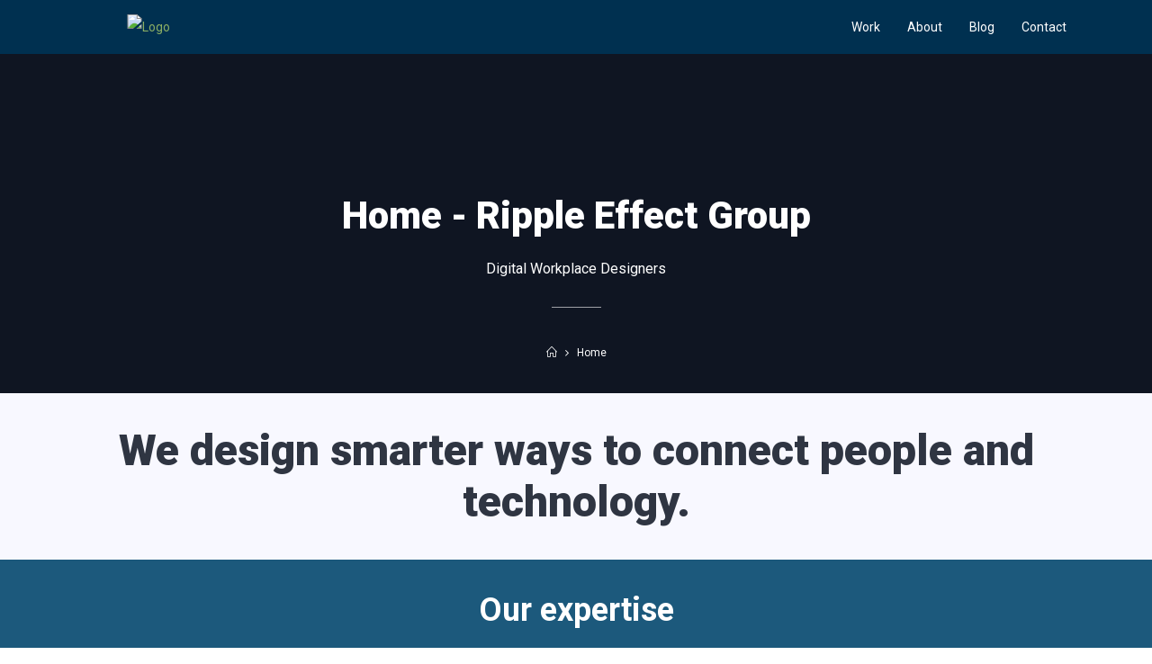

--- FILE ---
content_type: text/html; charset=UTF-8
request_url: https://rippleffectgroup.com/
body_size: 16979
content:

<!DOCTYPE html>
<html dir="ltr" lang="en-AU">
<head>
	<meta http-equiv="Content-Type" content="text/html; charset=UTF-8">
	<meta name="author" content="X-ThemeApollo">
	<meta name="viewport" content="width=device-width, initial-scale=1.0"/>

		
	<link rel="profile" href="//gmpg.org/xfn/11"/>
	<link rel="pingback" href="https://rippleffectgroup.com/xmlrpc.php"/>

	<meta name='robots' content='max-image-preview:large' />
	<style>img:is([sizes="auto" i], [sizes^="auto," i]) { contain-intrinsic-size: 3000px 1500px }</style>
	<title>Home - Ripple Effect Group - Ripple Effect Group | Digital Workplace Design</title>
<!-- This site is optimized with the Yoast SEO plugin v12.3 - https://yoast.com/wordpress/plugins/seo/ -->
<meta name="robots" content="max-snippet:-1, max-image-preview:large, max-video-preview:-1"/>
<link rel="canonical" href="https://rippleffectgroup.com/" />
<meta property="og:locale" content="en_US" />
<meta property="og:type" content="website" />
<meta property="og:title" content="Home - Ripple Effect Group" />
<meta property="og:url" content="https://rippleffectgroup.com/" />
<meta property="og:site_name" content="Ripple Effect Group" />
<meta property="og:image" content="https://i2.wp.com/rippleffectgroup.com/wp-content/uploads/2018/02/HomeBG.jpg?fit=1216%2C811&#038;ssl=1" />
<meta property="og:image:secure_url" content="https://i2.wp.com/rippleffectgroup.com/wp-content/uploads/2018/02/HomeBG.jpg?fit=1216%2C811&#038;ssl=1" />
<meta property="og:image:width" content="1216" />
<meta property="og:image:height" content="811" />
<meta name="twitter:card" content="summary_large_image" />
<meta name="twitter:title" content="Home - Ripple Effect Group" />
<meta name="twitter:site" content="@RippleffectOZ" />
<meta name="twitter:image" content="https://i2.wp.com/rippleffectgroup.com/wp-content/uploads/2018/02/HomeBG.jpg?fit=1216%2C811&#038;ssl=1" />
<meta name="twitter:creator" content="@RippleffectOZ" />
<script type='application/ld+json' class='yoast-schema-graph yoast-schema-graph--main'>{"@context":"https://schema.org","@graph":[{"@type":"WebSite","@id":"https://rippleffectgroup.com/#website","url":"https://rippleffectgroup.com/","name":"Ripple Effect Group","potentialAction":{"@type":"SearchAction","target":"https://rippleffectgroup.com/?s={search_term_string}","query-input":"required name=search_term_string"}},{"@type":"ImageObject","@id":"https://rippleffectgroup.com/#primaryimage","url":"https://i2.wp.com/rippleffectgroup.com/wp-content/uploads/2018/02/HomeBG.jpg?fit=1216%2C811&ssl=1","width":1216,"height":811},{"@type":"WebPage","@id":"https://rippleffectgroup.com/#webpage","url":"https://rippleffectgroup.com/","inLanguage":"en-AU","name":"Home - Ripple Effect Group","isPartOf":{"@id":"https://rippleffectgroup.com/#website"},"primaryImageOfPage":{"@id":"https://rippleffectgroup.com/#primaryimage"},"datePublished":"2018-02-08T00:22:57+11:00","dateModified":"2020-06-04T06:19:03+10:00"}]}</script>
<!-- / Yoast SEO plugin. -->

<link rel='dns-prefetch' href='//s0.wp.com' />
<link rel='dns-prefetch' href='//secure.gravatar.com' />
<link rel='dns-prefetch' href='//fonts.googleapis.com' />
<link rel="alternate" type="application/rss+xml" title="Ripple Effect Group &raquo; Feed" href="https://rippleffectgroup.com/feed/" />
<link rel="alternate" type="application/rss+xml" title="Ripple Effect Group &raquo; Comments Feed" href="https://rippleffectgroup.com/comments/feed/" />
<script type="text/javascript">
/* <![CDATA[ */
window._wpemojiSettings = {"baseUrl":"https:\/\/s.w.org\/images\/core\/emoji\/16.0.1\/72x72\/","ext":".png","svgUrl":"https:\/\/s.w.org\/images\/core\/emoji\/16.0.1\/svg\/","svgExt":".svg","source":{"concatemoji":"https:\/\/rippleffectgroup.com\/wp-includes\/js\/wp-emoji-release.min.js?ver=6.8.3"}};
/*! This file is auto-generated */
!function(s,n){var o,i,e;function c(e){try{var t={supportTests:e,timestamp:(new Date).valueOf()};sessionStorage.setItem(o,JSON.stringify(t))}catch(e){}}function p(e,t,n){e.clearRect(0,0,e.canvas.width,e.canvas.height),e.fillText(t,0,0);var t=new Uint32Array(e.getImageData(0,0,e.canvas.width,e.canvas.height).data),a=(e.clearRect(0,0,e.canvas.width,e.canvas.height),e.fillText(n,0,0),new Uint32Array(e.getImageData(0,0,e.canvas.width,e.canvas.height).data));return t.every(function(e,t){return e===a[t]})}function u(e,t){e.clearRect(0,0,e.canvas.width,e.canvas.height),e.fillText(t,0,0);for(var n=e.getImageData(16,16,1,1),a=0;a<n.data.length;a++)if(0!==n.data[a])return!1;return!0}function f(e,t,n,a){switch(t){case"flag":return n(e,"\ud83c\udff3\ufe0f\u200d\u26a7\ufe0f","\ud83c\udff3\ufe0f\u200b\u26a7\ufe0f")?!1:!n(e,"\ud83c\udde8\ud83c\uddf6","\ud83c\udde8\u200b\ud83c\uddf6")&&!n(e,"\ud83c\udff4\udb40\udc67\udb40\udc62\udb40\udc65\udb40\udc6e\udb40\udc67\udb40\udc7f","\ud83c\udff4\u200b\udb40\udc67\u200b\udb40\udc62\u200b\udb40\udc65\u200b\udb40\udc6e\u200b\udb40\udc67\u200b\udb40\udc7f");case"emoji":return!a(e,"\ud83e\udedf")}return!1}function g(e,t,n,a){var r="undefined"!=typeof WorkerGlobalScope&&self instanceof WorkerGlobalScope?new OffscreenCanvas(300,150):s.createElement("canvas"),o=r.getContext("2d",{willReadFrequently:!0}),i=(o.textBaseline="top",o.font="600 32px Arial",{});return e.forEach(function(e){i[e]=t(o,e,n,a)}),i}function t(e){var t=s.createElement("script");t.src=e,t.defer=!0,s.head.appendChild(t)}"undefined"!=typeof Promise&&(o="wpEmojiSettingsSupports",i=["flag","emoji"],n.supports={everything:!0,everythingExceptFlag:!0},e=new Promise(function(e){s.addEventListener("DOMContentLoaded",e,{once:!0})}),new Promise(function(t){var n=function(){try{var e=JSON.parse(sessionStorage.getItem(o));if("object"==typeof e&&"number"==typeof e.timestamp&&(new Date).valueOf()<e.timestamp+604800&&"object"==typeof e.supportTests)return e.supportTests}catch(e){}return null}();if(!n){if("undefined"!=typeof Worker&&"undefined"!=typeof OffscreenCanvas&&"undefined"!=typeof URL&&URL.createObjectURL&&"undefined"!=typeof Blob)try{var e="postMessage("+g.toString()+"("+[JSON.stringify(i),f.toString(),p.toString(),u.toString()].join(",")+"));",a=new Blob([e],{type:"text/javascript"}),r=new Worker(URL.createObjectURL(a),{name:"wpTestEmojiSupports"});return void(r.onmessage=function(e){c(n=e.data),r.terminate(),t(n)})}catch(e){}c(n=g(i,f,p,u))}t(n)}).then(function(e){for(var t in e)n.supports[t]=e[t],n.supports.everything=n.supports.everything&&n.supports[t],"flag"!==t&&(n.supports.everythingExceptFlag=n.supports.everythingExceptFlag&&n.supports[t]);n.supports.everythingExceptFlag=n.supports.everythingExceptFlag&&!n.supports.flag,n.DOMReady=!1,n.readyCallback=function(){n.DOMReady=!0}}).then(function(){return e}).then(function(){var e;n.supports.everything||(n.readyCallback(),(e=n.source||{}).concatemoji?t(e.concatemoji):e.wpemoji&&e.twemoji&&(t(e.twemoji),t(e.wpemoji)))}))}((window,document),window._wpemojiSettings);
/* ]]> */
</script>
<style id='wp-emoji-styles-inline-css' type='text/css'>

	img.wp-smiley, img.emoji {
		display: inline !important;
		border: none !important;
		box-shadow: none !important;
		height: 1em !important;
		width: 1em !important;
		margin: 0 0.07em !important;
		vertical-align: -0.1em !important;
		background: none !important;
		padding: 0 !important;
	}
</style>
<link rel='stylesheet' id='wp-block-library-css' href='https://rippleffectgroup.com/wp-includes/css/dist/block-library/style.min.css?ver=6.8.3' type='text/css' media='all' />
<style id='classic-theme-styles-inline-css' type='text/css'>
/*! This file is auto-generated */
.wp-block-button__link{color:#fff;background-color:#32373c;border-radius:9999px;box-shadow:none;text-decoration:none;padding:calc(.667em + 2px) calc(1.333em + 2px);font-size:1.125em}.wp-block-file__button{background:#32373c;color:#fff;text-decoration:none}
</style>
<style id='global-styles-inline-css' type='text/css'>
:root{--wp--preset--aspect-ratio--square: 1;--wp--preset--aspect-ratio--4-3: 4/3;--wp--preset--aspect-ratio--3-4: 3/4;--wp--preset--aspect-ratio--3-2: 3/2;--wp--preset--aspect-ratio--2-3: 2/3;--wp--preset--aspect-ratio--16-9: 16/9;--wp--preset--aspect-ratio--9-16: 9/16;--wp--preset--color--black: #000000;--wp--preset--color--cyan-bluish-gray: #abb8c3;--wp--preset--color--white: #ffffff;--wp--preset--color--pale-pink: #f78da7;--wp--preset--color--vivid-red: #cf2e2e;--wp--preset--color--luminous-vivid-orange: #ff6900;--wp--preset--color--luminous-vivid-amber: #fcb900;--wp--preset--color--light-green-cyan: #7bdcb5;--wp--preset--color--vivid-green-cyan: #00d084;--wp--preset--color--pale-cyan-blue: #8ed1fc;--wp--preset--color--vivid-cyan-blue: #0693e3;--wp--preset--color--vivid-purple: #9b51e0;--wp--preset--gradient--vivid-cyan-blue-to-vivid-purple: linear-gradient(135deg,rgba(6,147,227,1) 0%,rgb(155,81,224) 100%);--wp--preset--gradient--light-green-cyan-to-vivid-green-cyan: linear-gradient(135deg,rgb(122,220,180) 0%,rgb(0,208,130) 100%);--wp--preset--gradient--luminous-vivid-amber-to-luminous-vivid-orange: linear-gradient(135deg,rgba(252,185,0,1) 0%,rgba(255,105,0,1) 100%);--wp--preset--gradient--luminous-vivid-orange-to-vivid-red: linear-gradient(135deg,rgba(255,105,0,1) 0%,rgb(207,46,46) 100%);--wp--preset--gradient--very-light-gray-to-cyan-bluish-gray: linear-gradient(135deg,rgb(238,238,238) 0%,rgb(169,184,195) 100%);--wp--preset--gradient--cool-to-warm-spectrum: linear-gradient(135deg,rgb(74,234,220) 0%,rgb(151,120,209) 20%,rgb(207,42,186) 40%,rgb(238,44,130) 60%,rgb(251,105,98) 80%,rgb(254,248,76) 100%);--wp--preset--gradient--blush-light-purple: linear-gradient(135deg,rgb(255,206,236) 0%,rgb(152,150,240) 100%);--wp--preset--gradient--blush-bordeaux: linear-gradient(135deg,rgb(254,205,165) 0%,rgb(254,45,45) 50%,rgb(107,0,62) 100%);--wp--preset--gradient--luminous-dusk: linear-gradient(135deg,rgb(255,203,112) 0%,rgb(199,81,192) 50%,rgb(65,88,208) 100%);--wp--preset--gradient--pale-ocean: linear-gradient(135deg,rgb(255,245,203) 0%,rgb(182,227,212) 50%,rgb(51,167,181) 100%);--wp--preset--gradient--electric-grass: linear-gradient(135deg,rgb(202,248,128) 0%,rgb(113,206,126) 100%);--wp--preset--gradient--midnight: linear-gradient(135deg,rgb(2,3,129) 0%,rgb(40,116,252) 100%);--wp--preset--font-size--small: 13px;--wp--preset--font-size--medium: 20px;--wp--preset--font-size--large: 36px;--wp--preset--font-size--x-large: 42px;--wp--preset--spacing--20: 0.44rem;--wp--preset--spacing--30: 0.67rem;--wp--preset--spacing--40: 1rem;--wp--preset--spacing--50: 1.5rem;--wp--preset--spacing--60: 2.25rem;--wp--preset--spacing--70: 3.38rem;--wp--preset--spacing--80: 5.06rem;--wp--preset--shadow--natural: 6px 6px 9px rgba(0, 0, 0, 0.2);--wp--preset--shadow--deep: 12px 12px 50px rgba(0, 0, 0, 0.4);--wp--preset--shadow--sharp: 6px 6px 0px rgba(0, 0, 0, 0.2);--wp--preset--shadow--outlined: 6px 6px 0px -3px rgba(255, 255, 255, 1), 6px 6px rgba(0, 0, 0, 1);--wp--preset--shadow--crisp: 6px 6px 0px rgba(0, 0, 0, 1);}:where(.is-layout-flex){gap: 0.5em;}:where(.is-layout-grid){gap: 0.5em;}body .is-layout-flex{display: flex;}.is-layout-flex{flex-wrap: wrap;align-items: center;}.is-layout-flex > :is(*, div){margin: 0;}body .is-layout-grid{display: grid;}.is-layout-grid > :is(*, div){margin: 0;}:where(.wp-block-columns.is-layout-flex){gap: 2em;}:where(.wp-block-columns.is-layout-grid){gap: 2em;}:where(.wp-block-post-template.is-layout-flex){gap: 1.25em;}:where(.wp-block-post-template.is-layout-grid){gap: 1.25em;}.has-black-color{color: var(--wp--preset--color--black) !important;}.has-cyan-bluish-gray-color{color: var(--wp--preset--color--cyan-bluish-gray) !important;}.has-white-color{color: var(--wp--preset--color--white) !important;}.has-pale-pink-color{color: var(--wp--preset--color--pale-pink) !important;}.has-vivid-red-color{color: var(--wp--preset--color--vivid-red) !important;}.has-luminous-vivid-orange-color{color: var(--wp--preset--color--luminous-vivid-orange) !important;}.has-luminous-vivid-amber-color{color: var(--wp--preset--color--luminous-vivid-amber) !important;}.has-light-green-cyan-color{color: var(--wp--preset--color--light-green-cyan) !important;}.has-vivid-green-cyan-color{color: var(--wp--preset--color--vivid-green-cyan) !important;}.has-pale-cyan-blue-color{color: var(--wp--preset--color--pale-cyan-blue) !important;}.has-vivid-cyan-blue-color{color: var(--wp--preset--color--vivid-cyan-blue) !important;}.has-vivid-purple-color{color: var(--wp--preset--color--vivid-purple) !important;}.has-black-background-color{background-color: var(--wp--preset--color--black) !important;}.has-cyan-bluish-gray-background-color{background-color: var(--wp--preset--color--cyan-bluish-gray) !important;}.has-white-background-color{background-color: var(--wp--preset--color--white) !important;}.has-pale-pink-background-color{background-color: var(--wp--preset--color--pale-pink) !important;}.has-vivid-red-background-color{background-color: var(--wp--preset--color--vivid-red) !important;}.has-luminous-vivid-orange-background-color{background-color: var(--wp--preset--color--luminous-vivid-orange) !important;}.has-luminous-vivid-amber-background-color{background-color: var(--wp--preset--color--luminous-vivid-amber) !important;}.has-light-green-cyan-background-color{background-color: var(--wp--preset--color--light-green-cyan) !important;}.has-vivid-green-cyan-background-color{background-color: var(--wp--preset--color--vivid-green-cyan) !important;}.has-pale-cyan-blue-background-color{background-color: var(--wp--preset--color--pale-cyan-blue) !important;}.has-vivid-cyan-blue-background-color{background-color: var(--wp--preset--color--vivid-cyan-blue) !important;}.has-vivid-purple-background-color{background-color: var(--wp--preset--color--vivid-purple) !important;}.has-black-border-color{border-color: var(--wp--preset--color--black) !important;}.has-cyan-bluish-gray-border-color{border-color: var(--wp--preset--color--cyan-bluish-gray) !important;}.has-white-border-color{border-color: var(--wp--preset--color--white) !important;}.has-pale-pink-border-color{border-color: var(--wp--preset--color--pale-pink) !important;}.has-vivid-red-border-color{border-color: var(--wp--preset--color--vivid-red) !important;}.has-luminous-vivid-orange-border-color{border-color: var(--wp--preset--color--luminous-vivid-orange) !important;}.has-luminous-vivid-amber-border-color{border-color: var(--wp--preset--color--luminous-vivid-amber) !important;}.has-light-green-cyan-border-color{border-color: var(--wp--preset--color--light-green-cyan) !important;}.has-vivid-green-cyan-border-color{border-color: var(--wp--preset--color--vivid-green-cyan) !important;}.has-pale-cyan-blue-border-color{border-color: var(--wp--preset--color--pale-cyan-blue) !important;}.has-vivid-cyan-blue-border-color{border-color: var(--wp--preset--color--vivid-cyan-blue) !important;}.has-vivid-purple-border-color{border-color: var(--wp--preset--color--vivid-purple) !important;}.has-vivid-cyan-blue-to-vivid-purple-gradient-background{background: var(--wp--preset--gradient--vivid-cyan-blue-to-vivid-purple) !important;}.has-light-green-cyan-to-vivid-green-cyan-gradient-background{background: var(--wp--preset--gradient--light-green-cyan-to-vivid-green-cyan) !important;}.has-luminous-vivid-amber-to-luminous-vivid-orange-gradient-background{background: var(--wp--preset--gradient--luminous-vivid-amber-to-luminous-vivid-orange) !important;}.has-luminous-vivid-orange-to-vivid-red-gradient-background{background: var(--wp--preset--gradient--luminous-vivid-orange-to-vivid-red) !important;}.has-very-light-gray-to-cyan-bluish-gray-gradient-background{background: var(--wp--preset--gradient--very-light-gray-to-cyan-bluish-gray) !important;}.has-cool-to-warm-spectrum-gradient-background{background: var(--wp--preset--gradient--cool-to-warm-spectrum) !important;}.has-blush-light-purple-gradient-background{background: var(--wp--preset--gradient--blush-light-purple) !important;}.has-blush-bordeaux-gradient-background{background: var(--wp--preset--gradient--blush-bordeaux) !important;}.has-luminous-dusk-gradient-background{background: var(--wp--preset--gradient--luminous-dusk) !important;}.has-pale-ocean-gradient-background{background: var(--wp--preset--gradient--pale-ocean) !important;}.has-electric-grass-gradient-background{background: var(--wp--preset--gradient--electric-grass) !important;}.has-midnight-gradient-background{background: var(--wp--preset--gradient--midnight) !important;}.has-small-font-size{font-size: var(--wp--preset--font-size--small) !important;}.has-medium-font-size{font-size: var(--wp--preset--font-size--medium) !important;}.has-large-font-size{font-size: var(--wp--preset--font-size--large) !important;}.has-x-large-font-size{font-size: var(--wp--preset--font-size--x-large) !important;}
:where(.wp-block-post-template.is-layout-flex){gap: 1.25em;}:where(.wp-block-post-template.is-layout-grid){gap: 1.25em;}
:where(.wp-block-columns.is-layout-flex){gap: 2em;}:where(.wp-block-columns.is-layout-grid){gap: 2em;}
:root :where(.wp-block-pullquote){font-size: 1.5em;line-height: 1.6;}
</style>
<link rel='stylesheet' id='contact-form-7-css' href='https://rippleffectgroup.com/wp-content/plugins/contact-form-7/includes/css/styles.css?ver=5.0' type='text/css' media='all' />
<link rel='stylesheet' id='mediaelement-css' href='https://rippleffectgroup.com/wp-includes/js/mediaelement/mediaelementplayer-legacy.min.css?ver=4.2.17' type='text/css' media='all' />
<link rel='stylesheet' id='wp-mediaelement-css' href='https://rippleffectgroup.com/wp-includes/js/mediaelement/wp-mediaelement.min.css?ver=6.8.3' type='text/css' media='all' />
<link rel='stylesheet' id='google-font-css' href='//fonts.googleapis.com/css?family=Roboto%3A100%2C100italic%2C300%2C300italic%2Cregular%2Citalic%2C500%2C500italic%2C700%2C700italic%2C900%2C900italic%7CPlayfair+Display%3A400%2C400i%2C700%2C700i%2C900%2C900i&#038;subset=cyrillic-ext%2Clatin%2Cgreek-ext%2Cvietnamese%2Ccyrillic%2Clatin-ext%2Cgreek&#038;ver=6.8.3' type='text/css' media='all' />
<link rel='stylesheet' id='font-awesome-css' href='https://rippleffectgroup.com/wp-content/themes/raiseapp/css/font-awesome/css/font-awesome.css?ver=6.8.3' type='text/css' media='all' />
<link rel='stylesheet' id='icon-simple-css' href='https://rippleffectgroup.com/wp-content/themes/raiseapp/css/simple-line-icons/css/simple-line-icons.css?ver=6.8.3' type='text/css' media='all' />
<link rel='stylesheet' id='bootstrap-css' href='https://rippleffectgroup.com/wp-content/themes/raiseapp/vendor/bootstrap/css/bootstrap.min.css?ver=6.8.3' type='text/css' media='all' />
<link rel='stylesheet' id='jquery-ui-core-css' href='https://rippleffectgroup.com/wp-content/themes/raiseapp/vendor/jquery-ui/jquery-ui.css?ver=6.8.3' type='text/css' media='all' />
<link rel='stylesheet' id='audioplayer-css' href='https://rippleffectgroup.com/wp-content/themes/raiseapp/vendor/audioplayer/css/audioplayer.css?ver=6.8.3' type='text/css' media='all' />
<link rel='stylesheet' id='magnific-popup-css' href='https://rippleffectgroup.com/wp-content/themes/raiseapp/vendor/magnific-popup/magnific-popup.css?ver=6.8.3' type='text/css' media='all' />
<link rel='stylesheet' id='slick-css' href='https://rippleffectgroup.com/wp-content/themes/raiseapp/vendor/slick/slick.css?ver=6.8.3' type='text/css' media='all' />
<link rel='stylesheet' id='slick-theme-css' href='https://rippleffectgroup.com/wp-content/themes/raiseapp/vendor/slick/slick-theme.css?ver=6.8.3' type='text/css' media='all' />
<link rel='stylesheet' id='hover-css' href='https://rippleffectgroup.com/wp-content/themes/raiseapp/vendor/hover/hover.min.css?ver=6.8.3' type='text/css' media='all' />
<link rel='stylesheet' id='raiseapp-style-css' href='https://rippleffectgroup.com/wp-content/themes/raiseapp/css/style-light.css?ver=6.8.3' type='text/css' media='all' />
<link rel='stylesheet' id='raiseapp-custom-css' href='https://rippleffectgroup.com/wp-content/themes/raiseapp/css/custom.css?ver=6.8.3' type='text/css' media='all' />
<link rel='stylesheet' id='raiseapp-main-css' href='https://rippleffectgroup.com/wp-content/themes/raiseapp/style.css?ver=6.8.3' type='text/css' media='all' />
<link rel='stylesheet' id='js_composer_front-css' href='https://rippleffectgroup.com/wp-content/plugins/js_composer/assets/css/js_composer.min.css?ver=6.2.0' type='text/css' media='all' />
<link rel='stylesheet' id='jetpack_css-css' href='https://rippleffectgroup.com/wp-content/plugins/jetpack/css/jetpack.css?ver=7.8.3' type='text/css' media='all' />
<script type="text/javascript" src="https://rippleffectgroup.com/wp-includes/js/jquery/jquery.min.js?ver=3.7.1" id="jquery-core-js"></script>
<script type="text/javascript" src="https://rippleffectgroup.com/wp-includes/js/jquery/jquery-migrate.min.js?ver=3.4.1" id="jquery-migrate-js"></script>
<script type="text/javascript" src="https://rippleffectgroup.com/wp-content/plugins/raiseapp-social/modules/social/assets/js/raiseapp-social.js" id="raiseapp-addon-social-js"></script>
<script type="text/javascript" src="https://rippleffectgroup.com/wp-content/themes/raiseapp/vendor/bootstrap/js/bootstrap.min.js" id="bootstrap-js"></script>
<script type="text/javascript" src="https://rippleffectgroup.com/wp-content/themes/raiseapp/vendor/bootstrap/js/bootstrapvalidator.min.js" id="bootstrapvalidator-js"></script>
<script type="text/javascript" src="https://rippleffectgroup.com/wp-content/themes/raiseapp/vendor/jquery.browser.js" id="jquery-browser-js"></script>
<script type="text/javascript" src="https://rippleffectgroup.com/wp-content/themes/raiseapp/js/components/form.js" id="raiseapp-component-form-js"></script>
<script type="text/javascript" src="https://rippleffectgroup.com/wp-content/themes/raiseapp/vendor/jarallax.min.js" id="jarallax-js"></script>
<script type="text/javascript" src="https://rippleffectgroup.com/wp-content/themes/raiseapp/js/components/parallax-animation.js" id="raiseapp-component-parallax-animation-js"></script>
<script type="text/javascript" src="https://rippleffectgroup.com/wp-content/themes/raiseapp/vendor/slick/slick.min.js" id="slick-js"></script>
<script type="text/javascript" src="https://rippleffectgroup.com/wp-content/themes/raiseapp/js/components/slick-slider.js" id="raiseapp-component-slick-slider-js"></script>
<script type="text/javascript" src="https://rippleffectgroup.com/wp-content/themes/raiseapp/vendor/audioplayer/js/audioplayer.js" id="audioplayer-js"></script>
<script type="text/javascript" src="https://rippleffectgroup.com/wp-content/themes/raiseapp/js/components/video.js" id="raiseapp-component-video-js"></script>
<script type="text/javascript" src="https://rippleffectgroup.com/wp-content/themes/raiseapp/js/components/calendar.js" id="raiseapp-component-calendar-js"></script>
<script type="text/javascript" src="https://rippleffectgroup.com/wp-content/themes/raiseapp/js/components/sidebar.js" id="raiseapp-component-sidebar-js"></script>
<script type="text/javascript" src="https://rippleffectgroup.com/wp-content/themes/raiseapp/js/components/countdown.js" id="raiseapp-component-countdown-js"></script>
<script type="text/javascript" src="https://rippleffectgroup.com/wp-content/themes/raiseapp/js/components/nav.js" id="raiseapp-component-nav-js"></script>
<script type="text/javascript" id="raiseapp-all-js-extra">
/* <![CDATA[ */
var raiseapp_var = {"ajax_url":"https:\/\/rippleffectgroup.com\/wp-admin\/admin-ajax.php","subscribe_url":"?u=&id=","subscribe_field":"b__"};
/* ]]> */
</script>
<script type="text/javascript" src="https://rippleffectgroup.com/wp-content/themes/raiseapp/js/all.js" id="raiseapp-all-js"></script>
<script type="text/javascript" src="https://rippleffectgroup.com/wp-content/themes/raiseapp/js/woocommerce.js" id="raiseapp-woocommerce-js"></script>
<link rel="https://api.w.org/" href="https://rippleffectgroup.com/wp-json/" /><link rel="alternate" title="JSON" type="application/json" href="https://rippleffectgroup.com/wp-json/wp/v2/pages/14" /><link rel="EditURI" type="application/rsd+xml" title="RSD" href="https://rippleffectgroup.com/xmlrpc.php?rsd" />
<link rel='shortlink' href='https://wp.me/P9WDiV-e' />
<link rel="alternate" title="oEmbed (JSON)" type="application/json+oembed" href="https://rippleffectgroup.com/wp-json/oembed/1.0/embed?url=https%3A%2F%2Frippleffectgroup.com%2F" />
<link rel="alternate" title="oEmbed (XML)" type="text/xml+oembed" href="https://rippleffectgroup.com/wp-json/oembed/1.0/embed?url=https%3A%2F%2Frippleffectgroup.com%2F&#038;format=xml" />
<script>readMoreArgs = []</script><script type="text/javascript">
				EXPM_VERSION=2.66;EXPM_AJAX_URL='https://rippleffectgroup.com/wp-admin/admin-ajax.php';
			function yrmAddEvent(element, eventName, fn) {
				if (element.addEventListener)
					element.addEventListener(eventName, fn, false);
				else if (element.attachEvent)
					element.attachEvent('on' + eventName, fn);
			}
			</script><!-- Favicon Rotator -->
<link rel="shortcut icon" href="https://rippleffectgroup.com/wp-content/uploads/2018/05/REGFavicon.png" />
<link rel="apple-touch-icon-precomposed" href="https://rippleffectgroup.com/wp-content/uploads/2018/05/REGFavicon-1.png" />
<!-- End Favicon Rotator -->

<link rel='dns-prefetch' href='//v0.wordpress.com'/>
<link rel='dns-prefetch' href='//i0.wp.com'/>
<link rel='dns-prefetch' href='//i1.wp.com'/>
<link rel='dns-prefetch' href='//i2.wp.com'/>
<style type='text/css'>img#wpstats{display:none}</style><style type="text/css">.recentcomments a{display:inline !important;padding:0 !important;margin:0 !important;}</style><meta name="generator" content="Powered by WPBakery Page Builder - drag and drop page builder for WordPress."/>
			<link rel="stylesheet" type="text/css" id="wp-custom-css" href="https://rippleffectgroup.com/?custom-css=588edd7726" />
		<style type="text/css" data-type="vc_custom-css">#HomePageBlog .vc_btn3-left a{
    background: #bce093;
    color: #000;
    position: relative;
    bottom: 0px;
}

#expertiseSection p, h3, span{
    color: #fff;
}

.vc_col-sm-12 vc_gitem-col vc_gitem-col-align-{
    min-height: 300px;
}</style><style type="text/css" data-type="vc_shortcodes-custom-css">.vc_custom_1519726185154{margin-top: -59px !important;background-color: #f8f8ff !important;}.vc_custom_1525670326270{background-color: #1c597c !important;}.vc_custom_1525673429140{background-color: #ffffff !important;}.vc_custom_1525157319854{background-color: #5186ab !important;}.vc_custom_1525675005027{margin-top: 25% !important;}.vc_custom_1591251539619{background-color: #f5f5f5 !important;}.vc_custom_1525157333947{background-color: #5186ab !important;}.vc_custom_1591234219906{background-color: #5186ab !important;}</style><noscript><style> .wpb_animate_when_almost_visible { opacity: 1; }</style></noscript></head>

<body
	class="home wp-singular page-template-default page page-id-14 wp-theme-raiseapp wpb-js-composer js-comp-ver-6.2.0 vc_responsive"			data-preload-default=""
				>


<div class="wrapper">

	<!-- Header -->
	<header>
				<div class="menu-section">
			
<div class="container container-relative">

	<!-- Menu wrapper element should has "x-menu-wrapper" class -->
	<div class="x-menu-wrapper clearfix">

		<!-- Logo -->
		
<div class="logo">
	<a href="https://rippleffectgroup.com">
					<img src="https://regwebsite.wpengine.com/wp-content/uploads/2018/04/REGLogoWhite.png" alt="Logo">
			</a>
</div>

		<!-- Toggle button -->
		<a class="x-menu-toggle toggle-right" href="javascript: void(0);"><span></span></a>

		<div class="x-menu-container">
			<!-- Body of menu -->
			<ul class="x-menu">
							<li>
				<a href="https://rippleffectgroup.com/work/">Work</a>

							</li>
						<li>
				<a href="https://rippleffectgroup.com/about/">About</a>

							</li>
						<li>
				<a href="https://rippleffectgroup.com/blog/">Blog</a>

							</li>
						<li>
				<a href="https://rippleffectgroup.com/contact/">Contact</a>

							</li>
			
				<li class="pull-right"></li>
			</ul>
			<!-- #end of body of menu -->
		</div>
	</div>
</div>		</div>
	</header>

<!-- page title -->
<div id="page-title-description"
     class="pagetitle pagetitle-5 pagetitle-overmenu-gap pagetitle-bg-green pagetitle-bg-cover-"
     data-parallax-type="down" data-parallax-img="https://regwebsite.wpengine.com/wp-content/uploads/2018/02/HomeBG.jpg">
	<div class="container">
		<div class="row">
			<div class="col-md-12 text-center">
				<h1 class="pagetitle-large">Home - Ripple Effect Group</h1>

				<div class="pagesubtitle">Digital Workplace Designers</div>
				<div class="divider std-shortest"></div>
				
<div class="breadcrumbs">
	<ul>
		<!-- Build the breadcrums -->

		<!-- Home page -->
		<li><a href="https://rippleffectgroup.com"><i class="icon-home"></i></a></li>
		<li><i class="fa fa-angle-right" aria-hidden="true"></i></li>

		
				<!-- Just display current page if not parents -->
				<li><span>Home</span></li>

			
	</ul>
</div>			</div>
		</div>
	</div>
</div>
<!-- /.page title -->
	<div id="content" role="main">
		<div class="container">
			<div class="row">

				<div class="top-gap-default bottom-gap-default col-md-12 col-sm-12 col-xs-12">
												<article id="post-14" class="clearfix post-14 page type-page status-publish has-post-thumbnail hentry">
								<h2 class="hidden">for W3c validation</h2>

								<section data-vc-full-width="true" data-vc-full-width-init="false" class="vc_section vc_custom_1519726185154 vc_section-has-fill"><div class="vc_row wpb_row vc_row-fluid"><div class="wpb_column vc_column_container vc_col-sm-12"><div class="vc_column-inner"><div class="wpb_wrapper">
	<div class="wpb_text_column wpb_content_element " >
		<div class="wpb_wrapper">
			<h1 style="text-align: center; font-size: 48px;">We design smarter ways to connect people and technology.</h1>

		</div>
	</div>
</div></div></div></div><div class="vc_row wpb_row vc_row-fluid"><div class="wpb_column vc_column_container vc_col-sm-12"><div class="vc_column-inner"><div class="wpb_wrapper"></div></div></div></div></section><div class="vc_row-full-width vc_clearfix"></div><section id="expertiseSection" data-vc-full-width="true" data-vc-full-width-init="false" class="vc_section vc_custom_1525670326270 vc_section-has-fill"><div class="vc_row wpb_row vc_row-fluid"><div class="wpb_column vc_column_container vc_col-sm-12"><div class="vc_column-inner"><div class="wpb_wrapper">
	<div class="wpb_text_column wpb_content_element " >
		<div class="wpb_wrapper">
			<h3 style="text-align: center; color: #fff; font-size: 36px;">Our expertise</h3>

		</div>
	</div>
</div></div></div></div><div class="vc_row wpb_row vc_row-fluid"><div class="wpb_column vc_column_container vc_col-sm-4"><div class="vc_column-inner"><div class="wpb_wrapper">
	<div  class="wpb_single_image wpb_content_element vc_align_center">
		
		<figure class="wpb_wrapper vc_figure">
			<div class="vc_single_image-wrapper   vc_box_border_grey"><img decoding="async" width="150" height="150" src="https://i1.wp.com/rippleffectgroup.com/wp-content/uploads/2018/05/dwork.png?resize=150%2C150&amp;ssl=1" class="vc_single_image-img attachment-thumbnail" alt="" srcset="https://i1.wp.com/rippleffectgroup.com/wp-content/uploads/2018/05/dwork.png?w=300&amp;ssl=1 300w, https://i1.wp.com/rippleffectgroup.com/wp-content/uploads/2018/05/dwork.png?resize=150%2C150&amp;ssl=1 150w, https://i1.wp.com/rippleffectgroup.com/wp-content/uploads/2018/05/dwork.png?resize=60%2C60&amp;ssl=1 60w" sizes="(max-width: 150px) 100vw, 150px" data-attachment-id="7581" data-permalink="https://rippleffectgroup.com/dwork/" data-orig-file="https://i1.wp.com/rippleffectgroup.com/wp-content/uploads/2018/05/dwork.png?fit=300%2C300&amp;ssl=1" data-orig-size="300,300" data-comments-opened="1" data-image-meta="{&quot;aperture&quot;:&quot;0&quot;,&quot;credit&quot;:&quot;&quot;,&quot;camera&quot;:&quot;&quot;,&quot;caption&quot;:&quot;&quot;,&quot;created_timestamp&quot;:&quot;0&quot;,&quot;copyright&quot;:&quot;&quot;,&quot;focal_length&quot;:&quot;0&quot;,&quot;iso&quot;:&quot;0&quot;,&quot;shutter_speed&quot;:&quot;0&quot;,&quot;title&quot;:&quot;&quot;,&quot;orientation&quot;:&quot;0&quot;}" data-image-title="dwork" data-image-description="" data-medium-file="https://i1.wp.com/rippleffectgroup.com/wp-content/uploads/2018/05/dwork.png?fit=300%2C300&amp;ssl=1" data-large-file="https://i1.wp.com/rippleffectgroup.com/wp-content/uploads/2018/05/dwork.png?fit=300%2C300&amp;ssl=1" /></div>
		</figure>
	</div>

	<div class="wpb_text_column wpb_content_element " >
		<div class="wpb_wrapper">
			<h3 style="font-size: 24px; text-align: center;">Digital Workplace</h3>
<div class='yrm-content yrm-content-2 yrm-content-hide' id='yrm-VD6er' data-id='2' data-show-status='false' data-after-action=''>
			<div id='yrm-inner-content-yrm-VD6er' class='yrm-inner-content-wrapper yrm-cntent-2'></p>
<p style="color: #fff;">We help organisations understand their current challenges and identify appropriate digital workplace initiatives to meet their needs. As Asia Pacific&#8217;s leading digital workplace consultancy, our thought leadership and experience enables us to develop strategic recommendations that fully integrate across all areas of the business, providing measurable benefits and sustainable work practices. Our independent consulting team helps design informed and effective ways to connect people through technology – in ways that are intuitive, compelling and future-proofed – by using authentic insights, tailored strategies and clever thinking.</p>
<p></div>
		</div><div class='yrm-btn-wrapper yrm-btn-wrapper-2 yrm-more-button-wrapper '
		data-custom-more-class-name='' data-custom-less-class-name=''><span title='' data-less-title='' data-more-title='' class='yrm-toggle-expand  yrm-toggle-expand-2 ' data-rel='yrm-VD6er' data-more='Read more' data-less='Read less'><span class='yrm-text-wrapper yrm-text-wrapper-custom-dimensions'><span class="yrm-button-text-2 yrm-button-text-span">Read more</span></span></span></div>

		</div>
	</div>
</div></div></div><div class="wpb_column vc_column_container vc_col-sm-4"><div class="vc_column-inner"><div class="wpb_wrapper">
	<div  class="wpb_single_image wpb_content_element vc_align_center">
		
		<figure class="wpb_wrapper vc_figure">
			<div class="vc_single_image-wrapper   vc_box_border_grey"><img decoding="async" width="150" height="150" src="https://i1.wp.com/rippleffectgroup.com/wp-content/uploads/2018/05/URD.png?resize=150%2C150&amp;ssl=1" class="vc_single_image-img attachment-thumbnail" alt="" srcset="https://i1.wp.com/rippleffectgroup.com/wp-content/uploads/2018/05/URD.png?w=300&amp;ssl=1 300w, https://i1.wp.com/rippleffectgroup.com/wp-content/uploads/2018/05/URD.png?resize=150%2C150&amp;ssl=1 150w, https://i1.wp.com/rippleffectgroup.com/wp-content/uploads/2018/05/URD.png?resize=60%2C60&amp;ssl=1 60w" sizes="(max-width: 150px) 100vw, 150px" data-attachment-id="7584" data-permalink="https://rippleffectgroup.com/urd/" data-orig-file="https://i1.wp.com/rippleffectgroup.com/wp-content/uploads/2018/05/URD.png?fit=300%2C300&amp;ssl=1" data-orig-size="300,300" data-comments-opened="1" data-image-meta="{&quot;aperture&quot;:&quot;0&quot;,&quot;credit&quot;:&quot;&quot;,&quot;camera&quot;:&quot;&quot;,&quot;caption&quot;:&quot;&quot;,&quot;created_timestamp&quot;:&quot;0&quot;,&quot;copyright&quot;:&quot;&quot;,&quot;focal_length&quot;:&quot;0&quot;,&quot;iso&quot;:&quot;0&quot;,&quot;shutter_speed&quot;:&quot;0&quot;,&quot;title&quot;:&quot;&quot;,&quot;orientation&quot;:&quot;0&quot;}" data-image-title="URD" data-image-description="" data-medium-file="https://i1.wp.com/rippleffectgroup.com/wp-content/uploads/2018/05/URD.png?fit=300%2C300&amp;ssl=1" data-large-file="https://i1.wp.com/rippleffectgroup.com/wp-content/uploads/2018/05/URD.png?fit=300%2C300&amp;ssl=1" /></div>
		</figure>
	</div>

	<div class="wpb_text_column wpb_content_element " >
		<div class="wpb_wrapper">
			<h3 style="font-size: 24px; text-align: center;">User Research and Design</h3>
<div class='yrm-content yrm-content-2 yrm-content-hide' id='yrm-2OIbQ' data-id='2' data-show-status='false' data-after-action=''>
			<div id='yrm-inner-content-yrm-2OIbQ' class='yrm-inner-content-wrapper yrm-cntent-2'></p>
<p style="color: #fff;">We apply our proven approaches and methodologies to projects and clients working across short, narrow research engagements through to large scale research projects that span the globe. Our team&#8217;s extensive combined expertise as researchers and designers allows us to develop deep contextual understanding and transferrable knowledge, and uncover actionable insights for recommendations and designs that are underpinned by useful data.</p>
<p></div>
		</div><div class='yrm-btn-wrapper yrm-btn-wrapper-2 yrm-more-button-wrapper '
		data-custom-more-class-name='' data-custom-less-class-name=''><span title='' data-less-title='' data-more-title='' class='yrm-toggle-expand  yrm-toggle-expand-2 ' data-rel='yrm-2OIbQ' data-more='Read more' data-less='Read less'><span class='yrm-text-wrapper yrm-text-wrapper-custom-dimensions'><span class="yrm-button-text-2 yrm-button-text-span">Read more</span></span></span></div>

		</div>
	</div>
</div></div></div><div class="wpb_column vc_column_container vc_col-sm-4"><div class="vc_column-inner"><div class="wpb_wrapper">
	<div  class="wpb_single_image wpb_content_element vc_align_center">
		
		<figure class="wpb_wrapper vc_figure">
			<div class="vc_single_image-wrapper   vc_box_border_grey"><img decoding="async" width="150" height="150" src="https://i2.wp.com/rippleffectgroup.com/wp-content/uploads/2018/05/comMan.png?resize=150%2C150&amp;ssl=1" class="vc_single_image-img attachment-thumbnail" alt="" srcset="https://i2.wp.com/rippleffectgroup.com/wp-content/uploads/2018/05/comMan.png?w=300&amp;ssl=1 300w, https://i2.wp.com/rippleffectgroup.com/wp-content/uploads/2018/05/comMan.png?resize=150%2C150&amp;ssl=1 150w, https://i2.wp.com/rippleffectgroup.com/wp-content/uploads/2018/05/comMan.png?resize=60%2C60&amp;ssl=1 60w" sizes="(max-width: 150px) 100vw, 150px" data-attachment-id="7579" data-permalink="https://rippleffectgroup.com/comman/" data-orig-file="https://i2.wp.com/rippleffectgroup.com/wp-content/uploads/2018/05/comMan.png?fit=300%2C300&amp;ssl=1" data-orig-size="300,300" data-comments-opened="1" data-image-meta="{&quot;aperture&quot;:&quot;0&quot;,&quot;credit&quot;:&quot;&quot;,&quot;camera&quot;:&quot;&quot;,&quot;caption&quot;:&quot;&quot;,&quot;created_timestamp&quot;:&quot;0&quot;,&quot;copyright&quot;:&quot;&quot;,&quot;focal_length&quot;:&quot;0&quot;,&quot;iso&quot;:&quot;0&quot;,&quot;shutter_speed&quot;:&quot;0&quot;,&quot;title&quot;:&quot;&quot;,&quot;orientation&quot;:&quot;0&quot;}" data-image-title="comMan" data-image-description="" data-medium-file="https://i2.wp.com/rippleffectgroup.com/wp-content/uploads/2018/05/comMan.png?fit=300%2C300&amp;ssl=1" data-large-file="https://i2.wp.com/rippleffectgroup.com/wp-content/uploads/2018/05/comMan.png?fit=300%2C300&amp;ssl=1" /></div>
		</figure>
	</div>

	<div class="wpb_text_column wpb_content_element " >
		<div class="wpb_wrapper">
			<h3 style="font-size: 24px; text-align: center;">Community Management</h3>
<div class='yrm-content yrm-content-2 yrm-content-hide' id='yrm-bwHhg' data-id='2' data-show-status='false' data-after-action=''>
			<div id='yrm-inner-content-yrm-bwHhg' class='yrm-inner-content-wrapper yrm-cntent-2'></p>
<p style="color: #fff;">We design and develop community strategies, provide community management capability development, and support organisations with community management mentoring for clients who are building and managing communities within the workplace, as well as amongst customers and partners. We apply community theory and best practices to achieve measurable outcomes, and work closely with an organisation&#8217;s community managers to help deliver value from their community efforts.</p>
<p></div>
		</div><div class='yrm-btn-wrapper yrm-btn-wrapper-2 yrm-more-button-wrapper '
		data-custom-more-class-name='' data-custom-less-class-name=''><span title='' data-less-title='' data-more-title='' class='yrm-toggle-expand  yrm-toggle-expand-2 ' data-rel='yrm-bwHhg' data-more='Read more' data-less='Read less'><span class='yrm-text-wrapper yrm-text-wrapper-custom-dimensions'><span class="yrm-button-text-2 yrm-button-text-span">Read more</span></span></span></div>

		</div>
	</div>
</div></div></div></div><div class="vc_row wpb_row vc_row-fluid"><div class="wpb_column vc_column_container vc_col-sm-4"><div class="vc_column-inner"><div class="wpb_wrapper">
	<div  class="wpb_single_image wpb_content_element vc_align_center">
		
		<figure class="wpb_wrapper vc_figure">
			<div class="vc_single_image-wrapper   vc_box_border_grey"><img loading="lazy" decoding="async" width="150" height="150" src="https://i0.wp.com/rippleffectgroup.com/wp-content/uploads/2018/05/CusEng.png?resize=150%2C150&amp;ssl=1" class="vc_single_image-img attachment-thumbnail" alt="" srcset="https://i0.wp.com/rippleffectgroup.com/wp-content/uploads/2018/05/CusEng.png?w=300&amp;ssl=1 300w, https://i0.wp.com/rippleffectgroup.com/wp-content/uploads/2018/05/CusEng.png?resize=150%2C150&amp;ssl=1 150w, https://i0.wp.com/rippleffectgroup.com/wp-content/uploads/2018/05/CusEng.png?resize=60%2C60&amp;ssl=1 60w" sizes="auto, (max-width: 150px) 100vw, 150px" data-attachment-id="7580" data-permalink="https://rippleffectgroup.com/cuseng/" data-orig-file="https://i0.wp.com/rippleffectgroup.com/wp-content/uploads/2018/05/CusEng.png?fit=300%2C300&amp;ssl=1" data-orig-size="300,300" data-comments-opened="1" data-image-meta="{&quot;aperture&quot;:&quot;0&quot;,&quot;credit&quot;:&quot;&quot;,&quot;camera&quot;:&quot;&quot;,&quot;caption&quot;:&quot;&quot;,&quot;created_timestamp&quot;:&quot;0&quot;,&quot;copyright&quot;:&quot;&quot;,&quot;focal_length&quot;:&quot;0&quot;,&quot;iso&quot;:&quot;0&quot;,&quot;shutter_speed&quot;:&quot;0&quot;,&quot;title&quot;:&quot;&quot;,&quot;orientation&quot;:&quot;0&quot;}" data-image-title="CusEng" data-image-description="" data-medium-file="https://i0.wp.com/rippleffectgroup.com/wp-content/uploads/2018/05/CusEng.png?fit=300%2C300&amp;ssl=1" data-large-file="https://i0.wp.com/rippleffectgroup.com/wp-content/uploads/2018/05/CusEng.png?fit=300%2C300&amp;ssl=1" /></div>
		</figure>
	</div>

	<div class="wpb_text_column wpb_content_element " >
		<div class="wpb_wrapper">
			<h3 style="font-size: 24px; text-align: center;">Customer Engagement</h3>
<div class='yrm-content yrm-content-2 yrm-content-hide' id='yrm-K82Nt' data-id='2' data-show-status='false' data-after-action=''>
			<div id='yrm-inner-content-yrm-K82Nt' class='yrm-inner-content-wrapper yrm-cntent-2'></p>
<p style="color: #fff;">We use our knowledge and experience of social media and user behaviour to inform our designs of sustainable engagement tactics. We cut through the platform hype and focus on meaningful actions that encourage customer interaction. Our research-based authentic user personas and customer journeys represent real people, ensuring your customer engagement efforts focus on building interactions through sales and service channels relevant to your customers – not just gathering “likes.”</p>
<p></div>
		</div><div class='yrm-btn-wrapper yrm-btn-wrapper-2 yrm-more-button-wrapper '
		data-custom-more-class-name='' data-custom-less-class-name=''><span title='' data-less-title='' data-more-title='' class='yrm-toggle-expand  yrm-toggle-expand-2 ' data-rel='yrm-K82Nt' data-more='Read more' data-less='Read less'><span class='yrm-text-wrapper yrm-text-wrapper-custom-dimensions'><span class="yrm-button-text-2 yrm-button-text-span">Read more</span></span></span></div>

		</div>
	</div>
</div></div></div><div class="wpb_column vc_column_container vc_col-sm-4"><div class="vc_column-inner"><div class="wpb_wrapper">
	<div  class="wpb_single_image wpb_content_element vc_align_center">
		
		<figure class="wpb_wrapper vc_figure">
			<div class="vc_single_image-wrapper   vc_box_border_grey"><img loading="lazy" decoding="async" width="150" height="150" src="https://i1.wp.com/rippleffectgroup.com/wp-content/uploads/2018/05/socLearn.png?resize=150%2C150&amp;ssl=1" class="vc_single_image-img attachment-thumbnail" alt="" srcset="https://i1.wp.com/rippleffectgroup.com/wp-content/uploads/2018/05/socLearn.png?w=300&amp;ssl=1 300w, https://i1.wp.com/rippleffectgroup.com/wp-content/uploads/2018/05/socLearn.png?resize=150%2C150&amp;ssl=1 150w, https://i1.wp.com/rippleffectgroup.com/wp-content/uploads/2018/05/socLearn.png?resize=60%2C60&amp;ssl=1 60w" sizes="auto, (max-width: 150px) 100vw, 150px" data-attachment-id="7582" data-permalink="https://rippleffectgroup.com/soclearn/" data-orig-file="https://i1.wp.com/rippleffectgroup.com/wp-content/uploads/2018/05/socLearn.png?fit=300%2C300&amp;ssl=1" data-orig-size="300,300" data-comments-opened="1" data-image-meta="{&quot;aperture&quot;:&quot;0&quot;,&quot;credit&quot;:&quot;&quot;,&quot;camera&quot;:&quot;&quot;,&quot;caption&quot;:&quot;&quot;,&quot;created_timestamp&quot;:&quot;0&quot;,&quot;copyright&quot;:&quot;&quot;,&quot;focal_length&quot;:&quot;0&quot;,&quot;iso&quot;:&quot;0&quot;,&quot;shutter_speed&quot;:&quot;0&quot;,&quot;title&quot;:&quot;&quot;,&quot;orientation&quot;:&quot;0&quot;}" data-image-title="socLearn" data-image-description="" data-medium-file="https://i1.wp.com/rippleffectgroup.com/wp-content/uploads/2018/05/socLearn.png?fit=300%2C300&amp;ssl=1" data-large-file="https://i1.wp.com/rippleffectgroup.com/wp-content/uploads/2018/05/socLearn.png?fit=300%2C300&amp;ssl=1" /></div>
		</figure>
	</div>

	<div class="wpb_text_column wpb_content_element " >
		<div class="wpb_wrapper">
			<h3 style="font-size: 24px; text-align: center;">Social Learning</h3>
<div class='yrm-content yrm-content-2 yrm-content-hide' id='yrm-Z8zBn' data-id='2' data-show-status='false' data-after-action=''>
			<div id='yrm-inner-content-yrm-Z8zBn' class='yrm-inner-content-wrapper yrm-cntent-2'></p>
<p style="color: #fff;">We enable clients to develop smarter, simpler, and social learning landscapes that can achieve results more expensive controlled learning systems have failed to deliver. Our clients that incorporate social learning into their organisation&#8217;s learning &amp; development structures generate powerful networks, where the transfer of knowledge and skills in traditional delivery modes become participatory environments through social interactions that empower employees to access the people, expertise and information they need, when they need it.</p>
<p></div>
		</div><div class='yrm-btn-wrapper yrm-btn-wrapper-2 yrm-more-button-wrapper '
		data-custom-more-class-name='' data-custom-less-class-name=''><span title='' data-less-title='' data-more-title='' class='yrm-toggle-expand  yrm-toggle-expand-2 ' data-rel='yrm-Z8zBn' data-more='Read more' data-less='Read less'><span class='yrm-text-wrapper yrm-text-wrapper-custom-dimensions'><span class="yrm-button-text-2 yrm-button-text-span">Read more</span></span></span></div>

		</div>
	</div>
</div></div></div><div class="wpb_column vc_column_container vc_col-sm-4"><div class="vc_column-inner"><div class="wpb_wrapper">
	<div  class="wpb_single_image wpb_content_element vc_align_center">
		
		<figure class="wpb_wrapper vc_figure">
			<div class="vc_single_image-wrapper   vc_box_border_grey"><img loading="lazy" decoding="async" width="150" height="150" src="https://i2.wp.com/rippleffectgroup.com/wp-content/uploads/2018/05/tech.png?resize=150%2C150&amp;ssl=1" class="vc_single_image-img attachment-thumbnail" alt="" srcset="https://i2.wp.com/rippleffectgroup.com/wp-content/uploads/2018/05/tech.png?w=300&amp;ssl=1 300w, https://i2.wp.com/rippleffectgroup.com/wp-content/uploads/2018/05/tech.png?resize=150%2C150&amp;ssl=1 150w, https://i2.wp.com/rippleffectgroup.com/wp-content/uploads/2018/05/tech.png?resize=60%2C60&amp;ssl=1 60w" sizes="auto, (max-width: 150px) 100vw, 150px" data-attachment-id="7583" data-permalink="https://rippleffectgroup.com/tech/" data-orig-file="https://i2.wp.com/rippleffectgroup.com/wp-content/uploads/2018/05/tech.png?fit=300%2C300&amp;ssl=1" data-orig-size="300,300" data-comments-opened="1" data-image-meta="{&quot;aperture&quot;:&quot;0&quot;,&quot;credit&quot;:&quot;&quot;,&quot;camera&quot;:&quot;&quot;,&quot;caption&quot;:&quot;&quot;,&quot;created_timestamp&quot;:&quot;0&quot;,&quot;copyright&quot;:&quot;&quot;,&quot;focal_length&quot;:&quot;0&quot;,&quot;iso&quot;:&quot;0&quot;,&quot;shutter_speed&quot;:&quot;0&quot;,&quot;title&quot;:&quot;&quot;,&quot;orientation&quot;:&quot;0&quot;}" data-image-title="tech" data-image-description="" data-medium-file="https://i2.wp.com/rippleffectgroup.com/wp-content/uploads/2018/05/tech.png?fit=300%2C300&amp;ssl=1" data-large-file="https://i2.wp.com/rippleffectgroup.com/wp-content/uploads/2018/05/tech.png?fit=300%2C300&amp;ssl=1" /></div>
		</figure>
	</div>

	<div class="wpb_text_column wpb_content_element " >
		<div class="wpb_wrapper">
			<h3 style="font-size: 24px; text-align: center;">Technology</h3>
<div class='yrm-content yrm-content-2 yrm-content-hide' id='yrm-k9tN7' data-id='2' data-show-status='false' data-after-action=''>
			<div id='yrm-inner-content-yrm-k9tN7' class='yrm-inner-content-wrapper yrm-cntent-2'></p>
<p style="color: #fff;">We work with a range of technologies, led by the needs of our clients. We are the Jive Master Distributor for Asia Pacific, working with clients on proof of concepts, implementation and roll out, and beyond into ongoing digital workplace engagement and collaboration strategies. In our non-Jive work, we remain platform agnostic and always provide independent evaluation and recommendations based on the context and requirements of each situation. Our team have considerable cumulative experience working with a range of digital workplace and customer engagement platforms, tools and solutions enabling us to make informed decisions and recommendations for each project.</p>
<p></div>
		</div><div class='yrm-btn-wrapper yrm-btn-wrapper-2 yrm-more-button-wrapper '
		data-custom-more-class-name='' data-custom-less-class-name=''><span title='' data-less-title='' data-more-title='' class='yrm-toggle-expand  yrm-toggle-expand-2 ' data-rel='yrm-k9tN7' data-more='Read more' data-less='Read less'><span class='yrm-text-wrapper yrm-text-wrapper-custom-dimensions'><span class="yrm-button-text-2 yrm-button-text-span">Read more</span></span></span></div>

		</div>
	</div>
</div></div></div></div></section><div class="vc_row-full-width vc_clearfix"></div><section data-vc-full-width="true" data-vc-full-width-init="false" class="vc_section vc_custom_1525673429140 vc_section-has-fill"><div class="vc_row wpb_row vc_row-fluid"><div class="wpb_column vc_column_container vc_col-sm-12"><div class="vc_column-inner"><div class="wpb_wrapper">
	<div class="wpb_text_column wpb_content_element " >
		<div class="wpb_wrapper">
			<h3 style="text-align: center; color: #000; font-size: 36px;">Who We Are</h3>

		</div>
	</div>
</div></div></div></div><div class="vc_row wpb_row vc_row-fluid"><div class="wpb_column vc_column_container vc_col-sm-2"><div class="vc_column-inner vc_custom_1525675005027"><div class="wpb_wrapper"></div></div></div><div class="wpb_column vc_column_container vc_col-sm-4"><div class="vc_column-inner"><div class="wpb_wrapper">
	<div class="wpb_text_column wpb_content_element " >
		<div class="wpb_wrapper">
			<p>The Ripple Effect Group is an independent consulting team that designs smarter ways to connect people through technology so your employees and customers can benefit from authentic insights, tailored strategies and pragmatic, future-proofed business practices.</p>

		</div>
	</div>
</div></div></div><div class="wpb_column vc_column_container vc_col-sm-4"><div class="vc_column-inner"><div class="wpb_wrapper">
	<div  class="wpb_single_image wpb_content_element vc_align_left">
		
		<figure class="wpb_wrapper vc_figure">
			<div class="vc_single_image-wrapper   vc_box_border_grey"><img loading="lazy" decoding="async" class="vc_single_image-img " src="https://i1.wp.com/rippleffectgroup.com/wp-content/uploads/2018/05/UCDNew2-400x300.png" width="400" height="300" alt="UCDNew2" title="UCDNew2" /></div>
		</figure>
	</div>
</div></div></div><div class="wpb_column vc_column_container vc_col-sm-2"><div class="vc_column-inner"><div class="wpb_wrapper"></div></div></div></div></section><div class="vc_row-full-width vc_clearfix"></div><section id="HomePageBlog" data-vc-full-width="true" data-vc-full-width-init="false" class="vc_section vc_custom_1525157319854 vc_section-has-fill"><div class="vc_row wpb_row vc_row-fluid"><div class="wpb_column vc_column_container vc_col-sm-12"><div class="vc_column-inner"><div class="wpb_wrapper">
	<div class="wpb_text_column wpb_content_element " >
		<div class="wpb_wrapper">
			<h3 style="font-size: 36px; text-align: center;">Ripple Effect Group Blog</h3>

		</div>
	</div>
</div></div></div></div><div class="vc_row wpb_row vc_row-fluid vc_custom_1591251539619 vc_row-has-fill"><div class="wpb_column vc_column_container vc_col-sm-12 vc_col-has-fill"><div class="vc_column-inner vc_custom_1525157333947"><div class="wpb_wrapper">
<div class="vc_grid-container-wrapper vc_clearfix">
	<div class="vc_grid-container vc_clearfix wpb_content_element vc_basic_grid vc_custom_1591234219906 frontpageposts" data-initial-loading-animation="none" data-vc-grid-settings="{&quot;page_id&quot;:14,&quot;style&quot;:&quot;load-more&quot;,&quot;action&quot;:&quot;vc_get_vc_grid_data&quot;,&quot;shortcode_id&quot;:&quot;1591251525103-b1926164-68f9-0&quot;,&quot;items_per_page&quot;:&quot;6&quot;,&quot;btn_data&quot;:{&quot;title&quot;:&quot;Load more&quot;,&quot;style&quot;:&quot;flat&quot;,&quot;gradient_color_1&quot;:&quot;flat&quot;,&quot;gradient_color_2&quot;:&quot;flat&quot;,&quot;gradient_custom_color_1&quot;:&quot;flat&quot;,&quot;gradient_custom_color_2&quot;:&quot;flat&quot;,&quot;gradient_text_color&quot;:&quot;flat&quot;,&quot;custom_background&quot;:&quot;#ededed&quot;,&quot;custom_text&quot;:&quot;#666&quot;,&quot;outline_custom_color&quot;:&quot;#666&quot;,&quot;outline_custom_hover_background&quot;:&quot;#666&quot;,&quot;outline_custom_hover_text&quot;:&quot;#fff&quot;,&quot;shape&quot;:&quot;rounded&quot;,&quot;color&quot;:&quot;info&quot;,&quot;size&quot;:&quot;md&quot;,&quot;align&quot;:&quot;inline&quot;,&quot;button_block&quot;:&quot;&quot;,&quot;add_icon&quot;:&quot;&quot;,&quot;i_align&quot;:&quot;left&quot;,&quot;i_type&quot;:&quot;fontawesome&quot;,&quot;i_icon_fontawesome&quot;:&quot;fas fa-adjust&quot;,&quot;i_icon_openiconic&quot;:&quot;vc-oi vc-oi-dial&quot;,&quot;i_icon_typicons&quot;:&quot;typcn typcn-adjust-brightness&quot;,&quot;i_icon_entypo&quot;:&quot;entypo-icon entypo-icon-note&quot;,&quot;i_icon_linecons&quot;:&quot;vc_li vc_li-heart&quot;,&quot;i_icon_monosocial&quot;:&quot;vc_li vc_li-heart&quot;,&quot;i_icon_material&quot;:&quot;vc_li vc_li-heart&quot;,&quot;i_icon_pixelicons&quot;:&quot;vc_pixel_icon vc_pixel_icon-alert&quot;,&quot;el_id&quot;:&quot;&quot;,&quot;custom_onclick&quot;:&quot;&quot;,&quot;custom_onclick_code&quot;:&quot;&quot;},&quot;tag&quot;:&quot;vc_basic_grid&quot;}" data-vc-request="https://rippleffectgroup.com/wp-admin/admin-ajax.php" data-vc-post-id="14" data-vc-public-nonce="9ef45d40b5">
		<style data-type="vc_shortcodes-custom-css">.vc_custom_1419240516480{background-color: #f9f9f9 !important;}</style><div class="vc_grid vc_row vc_grid-gutter-30px vc_pageable-wrapper vc_hook_hover" data-vc-pageable-content="true"><div class="vc_pageable-slide-wrapper vc_clearfix" data-vc-grid-content="true"><div class="vc_grid-item vc_clearfix vc_col-sm-4 vc_grid-item-zone-c-bottom"><div class="vc_grid-item-mini vc_clearfix "><div class="vc_gitem-animated-block " "><div class="vc_gitem-zone vc_gitem-zone-a vc-gitem-zone-height-mode-auto vc-gitem-zone-height-mode-auto-1-1 vc_gitem-is-link" style="background-image: url('https://i1.wp.com/rippleffectgroup.com/wp-content/uploads/2022/06/C7C46BC7-0B49-4F9D-915D-BA5DE36C3AB5_1_201_a-scaled.jpeg?fit=1024%2C587&ssl=1') !important;"><a href="https://rippleffectgroup.com/friday-faves-reframed/" title="Friday Faves &#8211; Reframed" class="vc_gitem-link vc-zone-link"></a><img decoding="async" src="https://i1.wp.com/rippleffectgroup.com/wp-content/uploads/2022/06/C7C46BC7-0B49-4F9D-915D-BA5DE36C3AB5_1_201_a-scaled.jpeg?fit=1024%2C587&ssl=1" class="vc_gitem-zone-img" alt="Reframing Perspectives"><div class="vc_gitem-zone-mini"></div></div></div><div class="vc_gitem-zone vc_gitem-zone-c vc_custom_1419240516480"><div class="vc_gitem-zone-mini"><div class="vc_gitem_row vc_row vc_gitem-row-position-top"><div class="vc_col-sm-12 vc_gitem-col vc_gitem-col-align-"><div class="vc_custom_heading vc_gitem-post-data vc_gitem-post-data-source-post_title" ><h4 style="text-align: left" >Friday Faves &#8211; Reframed</h4></div><div class="vc_custom_heading vc_gitem-post-data vc_gitem-post-data-source-post_excerpt" ><p style="text-align: left" ><p>In our Friday Faves for Friday 3 June 2022, we introduce the re-framed Friday Faves; spotlight in our Friday Five the Elon Musk approach to remote work &#8211; return to the office or else, and The Future, This Week podcast from Sydney Business Insights.</p>
</p></div><div class="vc_btn3-container vc_btn3-left"><a class="vc_general vc_btn3 vc_btn3-size-md vc_btn3-shape-rounded vc_btn3-style-flat vc_btn3-color-juicy-pink" a href="https://rippleffectgroup.com/friday-faves-reframed/" class="vc_gitem-link vc_general vc_btn3 vc_general vc_btn3 vc_btn3-size-md vc_btn3-shape-rounded vc_btn3-style-flat vc_btn3-color-juicy-pink" title="Read more">Read more</a></div></div></div></div></div></div><div class="vc_clearfix"></div></div><div class="vc_grid-item vc_clearfix vc_col-sm-4 vc_grid-item-zone-c-bottom"><div class="vc_grid-item-mini vc_clearfix "><div class="vc_gitem-animated-block " "><div class="vc_gitem-zone vc_gitem-zone-a vc-gitem-zone-height-mode-auto vc-gitem-zone-height-mode-auto-1-1 vc_gitem-is-link" style="background-image: url('https://i0.wp.com/rippleffectgroup.com/wp-content/uploads/2022/05/luca-bravo-9l_326FISzk-unsplash.jpg?fit=1024%2C683&ssl=1') !important;"><a href="https://rippleffectgroup.com/friday-faves-what-were-reading-this-week-242/" title="Friday Faves &#8211; What We&#8217;re Reading This Week" class="vc_gitem-link vc-zone-link"></a><img decoding="async" src="https://i0.wp.com/rippleffectgroup.com/wp-content/uploads/2022/05/luca-bravo-9l_326FISzk-unsplash.jpg?fit=1024%2C683&ssl=1" class="vc_gitem-zone-img" alt="a half-closed laptop sits on a desk with a mouse next to it and an empty chair"><div class="vc_gitem-zone-mini"></div></div></div><div class="vc_gitem-zone vc_gitem-zone-c vc_custom_1419240516480"><div class="vc_gitem-zone-mini"><div class="vc_gitem_row vc_row vc_gitem-row-position-top"><div class="vc_col-sm-12 vc_gitem-col vc_gitem-col-align-"><div class="vc_custom_heading vc_gitem-post-data vc_gitem-post-data-source-post_title" ><h4 style="text-align: left" >Friday Faves &#8211; What We&#8217;re Reading This Week</h4></div><div class="vc_custom_heading vc_gitem-post-data vc_gitem-post-data-source-post_excerpt" ><p style="text-align: left" ><p>In our Friday Faves for Friday 27 May 2022, we take a look at the office as an efficiency trap; workers in the office feeling less connected than remote workers; and what the four-day workweek means for the future of work. Plus, our Friday Five, with five other stories we think you might find interesting this week, and The Future, This Week podcast from Sydney Business Insights.</p>
</p></div><div class="vc_btn3-container vc_btn3-left"><a class="vc_general vc_btn3 vc_btn3-size-md vc_btn3-shape-rounded vc_btn3-style-flat vc_btn3-color-juicy-pink" a href="https://rippleffectgroup.com/friday-faves-what-were-reading-this-week-242/" class="vc_gitem-link vc_general vc_btn3 vc_general vc_btn3 vc_btn3-size-md vc_btn3-shape-rounded vc_btn3-style-flat vc_btn3-color-juicy-pink" title="Read more">Read more</a></div></div></div></div></div></div><div class="vc_clearfix"></div></div><div class="vc_grid-item vc_clearfix vc_col-sm-4 vc_grid-item-zone-c-bottom"><div class="vc_grid-item-mini vc_clearfix "><div class="vc_gitem-animated-block " "><div class="vc_gitem-zone vc_gitem-zone-a vc-gitem-zone-height-mode-auto vc-gitem-zone-height-mode-auto-1-1 vc_gitem-is-link" style="background-image: url('https://i2.wp.com/rippleffectgroup.com/wp-content/uploads/2022/05/web_©IWG-PinPep_IWG-and-Tesco-announce-new-deal.jpg?fit=500%2C500&ssl=1') !important;"><a href="https://rippleffectgroup.com/friday-faves-what-were-reading-this-week-241/" title="Friday Faves &#8211; What We&#8217;re Reading This Week" class="vc_gitem-link vc-zone-link"></a><img decoding="async" src="https://i2.wp.com/rippleffectgroup.com/wp-content/uploads/2022/05/web_©IWG-PinPep_IWG-and-Tesco-announce-new-deal.jpg?fit=500%2C500&ssl=1" class="vc_gitem-zone-img" alt="woman in blue dress and blue heels sits at a desk with open laptop, talking on the phone. her desk is at a pink cubicle that has been placed in the middle of a supermarket aisle with groceries on the shelves around her"><div class="vc_gitem-zone-mini"></div></div></div><div class="vc_gitem-zone vc_gitem-zone-c vc_custom_1419240516480"><div class="vc_gitem-zone-mini"><div class="vc_gitem_row vc_row vc_gitem-row-position-top"><div class="vc_col-sm-12 vc_gitem-col vc_gitem-col-align-"><div class="vc_custom_heading vc_gitem-post-data vc_gitem-post-data-source-post_title" ><h4 style="text-align: left" >Friday Faves &#8211; What We&#8217;re Reading This Week</h4></div><div class="vc_custom_heading vc_gitem-post-data vc_gitem-post-data-source-post_excerpt" ><p style="text-align: left" ><p>In our Friday Faves for Friday 20 May 2022, we take a look at flexible working now arriving in aisle 3; ask what managers are doing about change exhaustion; and explore a ‘day in the life’ of an NFT consultant. Plus, our Friday Five, with five other stories we think you might find interesting this week.</p>
</p></div><div class="vc_btn3-container vc_btn3-left"><a class="vc_general vc_btn3 vc_btn3-size-md vc_btn3-shape-rounded vc_btn3-style-flat vc_btn3-color-juicy-pink" a href="https://rippleffectgroup.com/friday-faves-what-were-reading-this-week-241/" class="vc_gitem-link vc_general vc_btn3 vc_general vc_btn3 vc_btn3-size-md vc_btn3-shape-rounded vc_btn3-style-flat vc_btn3-color-juicy-pink" title="Read more">Read more</a></div></div></div></div></div></div><div class="vc_clearfix"></div></div></div><div class="vc_pageable-load-more-btn" data-vc-grid-load-more-btn="true"><div class="vc_btn3-container  vc_grid-btn-load_more vc_btn3-inline"><a href="javascript:;" class="vc_general vc_btn3 vc_btn3-size-md vc_btn3-shape-rounded vc_btn3-style-flat vc_btn3-color-info"  title="Load more">Load more</a></div></div></div>
	</div>
</div></div></div></div></div></section><div class="vc_row-full-width vc_clearfix"></div>
							</article>
											</div>

				
				
			</div>
			<!-- /.row -->
		</div>
			</div>

		<!-- print footer section -->
	
	<footer>
		
<div class="footer-wrap footer-5">
	<div class="container">
		<div class="row">
			<div class="col-md-6 text-center text-md-left">
								
	<a class="footer-logo" href="https://rippleffectgroup.com">
		<img src="https://regwebsite.wpengine.com/wp-content/uploads/2018/05/REGLogoWhiteBorderBlue-1.png" alt="Logo">
	</a>
				
				<div class="copyright hidden-xs">©2021 Ripple Effect Group</div>	 
			</div>
			
			<div class="col-md-3 text-center text-md-right">
				<h5 class="hidden-xs">
					Stay Connected
				</h5>
				<div class="social-icon-wrap">
									<a target="_self" class="social-share-links" href="https://twitter.com/RippleffectOZ"><i class="fa fa-twitter" aria-hidden="true"></i></a>
							<a target="_self" class="social-share-links" href="https://www.linkedin.com/company/ripple-effect-group-asia-pacific/"><i class="fa fa-linkedin" aria-hidden="true"></i></a>
							<a target="_self" class="social-share-links" href="https://www.facebook.com/rippleffectgroup/"><i class="fa fa-facebook" aria-hidden="true"></i></a>
							</div>
			</div>
			<div class="col-md-3 text-center text-md-right">
				<h5 class="hidden-xs">
					Contact Us
				</h5>
				<a href="/contact" class="visible-xs"><h5>
					Contact
					</h5></a>
				<div class="contactDetails hidden-xs">
					<p>
						02 8206 9690
					</p>
					<p>
						hello@rippleffectgroup.com
					</p>
				</div>
				<div class="jiveFooterLogo" style="padding-top: 15px;">
					<a href="/jive"><img src="https://regwebsite.wpengine.com/wp-content/uploads/2018/05/jive-aurea-distributor-logo-oct2017WhiteSized.png" style="width: 200px; height: auto; margin-left: 5px;"></a>
				</div>
				<div class="copyrightMobile visible-xs" style="padding-top: 15px; font-size: 13px;">©2021 Ripple Effect Group</div>
			</div>
			
		</div>
		<hr style="border-top: 1px solid #5186ab;">
		
	</div>
	<div class="container">
		<div class="row">
			<div class="col-md-6 text-md-left hidden-xs">
				<ul class="customFooterNav" style="display: inline; padding-left: 0px;">
					<li style="display: inline;"><a href="/work">Work</a></li>
					<li style="display: inline;"><a href="/jive">Jive</a></li>
					<li style="display: inline;"><a href="/about">About</a></li>
					<li style="display: inline;"><a href="/blog">Blog</a></li>
					<li style="display: inline;"><a href="/contact">Contact</a></li>
				</ul>
			</div>
		</div>
	</div>
	
</div>

<script>console.log("ran using the correct footer file");</script>	</footer>
</div>

<script>
$(document).ready(function(){
	$("#readMoreCase1").hide();
	$("#readMoreCase2").hide();
	$("#readMoreCase3").hide();
	
	
    $("#readMoreCaseBtn1").click(function(){
		
        $("#readMoreCase1").toggle("fast");
		
		$(this).text(function(i, text){
          return text === "Read Less..." ? "Read More..." : "Read Less...";
      })
		//stop the page reloading at the top for clicking a # link
		return false;
    });
	
	$("#readMoreCaseBtn2").click(function(){
		
        $("#readMoreCase2").toggle("fast");
		$(this).text(function(i, text){
          return text === "Read Less..." ? "Read More..." : "Read Less...";
      })
		//stop the page reloading at the top for clicking a # link
		return false;
    });
	
	$("#readMoreCaseBtn3").click(function(){
		
        $("#readMoreCase3").toggle("fast");
		$(this).text(function(i, text){
          return text === "Read Less..." ? "Read More..." : "Read Less...";
      })
		//stop the page reloading at the top for clicking a # link
		return false;
    });
	
	//Read More Slide Downs On About Page
	$("#readMoreAnne").hide();
	$("#readMoreJakkii").hide();
	$("#readMoreNat").hide();
	
    $("#readMoreAnneBtn").click(function(){
		
        $("#readMoreAnne").toggle("fast");
		
		$(this).text(function(i, text){
          return text === "Read Less..." ? "Read More..." : "Read Less...";
      })
		//stop the page reloading at the top for clicking a # link
		return false;
    });
	
	$("#readMoreJakkiiBtn").click(function(){
		
        $("#readMoreJakkii").toggle("fast");
		
		$(this).text(function(i, text){
          return text === "Read Less..." ? "Read More..." : "Read Less...";
      })
		//stop the page reloading at the top for clicking a # link
		return false;
    });
	
	$("#readMoreNatBtn").click(function(){
		
        $("#readMoreNat").toggle("fast");
		
		$(this).text(function(i, text){
          return text === "Read Less..." ? "Read More..." : "Read Less...";
      })
		//stop the page reloading at the top for clicking a # link
		return false;
    });
	
	//Hide Expertise on Front Page
	
	$("#readMoreExp1").hide();
	$("#readMoreExp2").hide();
	$("#readMoreExp3").hide();
	$("#readMoreExp4").hide();
	$("#readMoreExp5").hide();
	$("#readMoreExp6").hide();
	
	$("#readMoreExpBtn1").click(function(){
		
        $("#readMoreExp1").toggle("fast");
		
		$(this).text(function(i, text){
          return text === "Read Less..." ? "Read More..." : "Read Less...";
      })
		//stop the page reloading at the top for clicking a # link
		return false;
    });
	
	$("#readMoreExpBtn2").click(function(){
		
        $("#readMoreExp2").toggle("fast");
		
		$(this).text(function(i, text){
          return text === "Read Less..." ? "Read More..." : "Read Less...";
      })
		//stop the page reloading at the top for clicking a # link
		return false;
    });
	
	$("#readMoreExpBtn3").click(function(){
		
        $("#readMoreExp3").toggle("fast");
		
		$(this).text(function(i, text){
          return text === "Read Less..." ? "Read More..." : "Read Less...";
      })
		//stop the page reloading at the top for clicking a # link
		return false;
    });
	
	$("#readMoreExpBtn4").click(function(){
		
        $("#readMoreExp4").toggle("fast");
		
		$(this).text(function(i, text){
          return text === "Read Less..." ? "Read More..." : "Read Less...";
      })
		//stop the page reloading at the top for clicking a # link
		return false;
    });
	
	$("#readMoreExpBtn5").click(function(){
		
        $("#readMoreExp5").toggle("fast");
		
		$(this).text(function(i, text){
          return text === "Read Less..." ? "Read More..." : "Read Less...";
      })
		//stop the page reloading at the top for clicking a # link
		return false;
    });
	
	$("#readMoreExpBtn6").click(function(){
		
        $("#readMoreExp6").toggle("fast");
		
		$(this).text(function(i, text){
          return text === "Read Less..." ? "Read More..." : "Read Less...";
      })
		//stop the page reloading at the top for clicking a # link
		return false;
    });
});

	console.log("I ran");
</script>

<script type="speculationrules">
{"prefetch":[{"source":"document","where":{"and":[{"href_matches":"\/*"},{"not":{"href_matches":["\/wp-*.php","\/wp-admin\/*","\/wp-content\/uploads\/*","\/wp-content\/*","\/wp-content\/plugins\/*","\/wp-content\/themes\/raiseapp\/*","\/*\\?(.+)"]}},{"not":{"selector_matches":"a[rel~=\"nofollow\"]"}},{"not":{"selector_matches":".no-prefetch, .no-prefetch a"}}]},"eagerness":"conservative"}]}
</script>
	<div style="display:none">
	</div>
<script>readMoreArgs[2] = {"type":"button","expm-title":"Read More Expand","button-width":"100px","button-height":"32px","animation-duration":"1000","font-size":"14px","yrm-btn-hover-animate":"","scroll-to-initial-position":"","yrm-dimension-mode":"classicMode","yrm-button-padding-top":"0","yrm-button-padding-right":"0","yrm-button-padding-bottom":"0","yrm-button-padding-left":"0","show-content-gradient":"","show-content-gradient-height":"80","show-content-gradient-position":"-160","yrm-more-button-custom-class":"","yrm-less-button-custom-class":"","yrm-custom-css":"","yrm-editor-js":"","hide-button-after-click":"","hide-button-blog-post":"","default-show-hidden-content":"","link-button-url":"","link-button-new-tab":"","yrm-button-opacity":"1","yrm-cursor":"pointer","more-button-title":"Read more","more-title":"","less-button-title":"Read less","less-title":"","add-button-next-content":"","yrm-btn-font-weight":"normal","yrm-animate-easings":"swing","attrMoreName":"Read more","attrLessName":"Read less"}</script><script type="text/javascript">yrmAddEvent(window, "load",function() {var obj = new YrmClassic();obj.id = 2;obj.init();});</script><style type="text/css">.yrm-toggle-expand-2 {cursor: pointer !important}.yrm-cntent-2 {padding: 0px;font-family: ;}</style><style type="text/css" id="toggle-expand-style">.yrm-toggle-expand-2 {font-size: 14px;opacity: 1;font-weight: normal;}.yrm-toggle-expand-2:hover {		color: btn-hover-text-color !important;}</style><link rel="stylesheet" href="https://fonts.googleapis.com/css?family=Open Sans"><style type="text/css" id="toggle-expand-style">.yrm-button-auto-mode.yrm-toggle-expand-2 {width: auto !important;height: auto !important;padding: 0px 0px 0px 0px;}.yrm-button-auto-mode.yrm-toggle-expand-2 .yrm-text-wrapper {position: inherit !important;left: 0 !important;margin: 0 !important;transform: inherit !important;}.yrm-toggle-expand-2 {width: 100px;height: 32px;line-height: 1;}</style><style type="text/css">.yrm-content-gradient-2 {position: absolute;top: -160px;width: 100%;text-align: center;margin: 0;padding: 80px 0;background-image: -webkit-gradient(linear,left top,left bottom,color-stop(0, rgba(255,255,255,0)),color-stop(1, #ffffff)) !important;}</style><script type="text/javascript" class="yrm-custom-script"></script><script>readMoreArgs[2] = {"type":"button","expm-title":"Read More Expand","button-width":"100px","button-height":"32px","animation-duration":"1000","font-size":"14px","yrm-btn-hover-animate":"","scroll-to-initial-position":"","yrm-dimension-mode":"classicMode","yrm-button-padding-top":"0","yrm-button-padding-right":"0","yrm-button-padding-bottom":"0","yrm-button-padding-left":"0","show-content-gradient":"","show-content-gradient-height":"80","show-content-gradient-position":"-160","yrm-more-button-custom-class":"","yrm-less-button-custom-class":"","yrm-custom-css":"","yrm-editor-js":"","hide-button-after-click":"","hide-button-blog-post":"","default-show-hidden-content":"","link-button-url":"","link-button-new-tab":"","yrm-button-opacity":"1","yrm-cursor":"pointer","more-button-title":"Read more","more-title":"","less-button-title":"Read less","less-title":"","add-button-next-content":"","yrm-btn-font-weight":"normal","yrm-animate-easings":"swing","attrMoreName":"Read more","attrLessName":"Read less"}</script><script type="text/javascript">yrmAddEvent(window, "load",function() {var obj = new YrmClassic();obj.id = 2;obj.init();});</script><style type="text/css">.yrm-toggle-expand-2 {cursor: pointer !important}.yrm-cntent-2 {padding: 0px;font-family: ;}</style><style type="text/css" id="toggle-expand-style">.yrm-toggle-expand-2 {font-size: 14px;opacity: 1;font-weight: normal;}.yrm-toggle-expand-2:hover {		color: btn-hover-text-color !important;}</style><link rel="stylesheet" href="https://fonts.googleapis.com/css?family=Open Sans"><style type="text/css" id="toggle-expand-style">.yrm-button-auto-mode.yrm-toggle-expand-2 {width: auto !important;height: auto !important;padding: 0px 0px 0px 0px;}.yrm-button-auto-mode.yrm-toggle-expand-2 .yrm-text-wrapper {position: inherit !important;left: 0 !important;margin: 0 !important;transform: inherit !important;}.yrm-toggle-expand-2 {width: 100px;height: 32px;line-height: 1;}</style><style type="text/css">.yrm-content-gradient-2 {position: absolute;top: -160px;width: 100%;text-align: center;margin: 0;padding: 80px 0;background-image: -webkit-gradient(linear,left top,left bottom,color-stop(0, rgba(255,255,255,0)),color-stop(1, #ffffff)) !important;}</style><script type="text/javascript" class="yrm-custom-script"></script><script>readMoreArgs[2] = {"type":"button","expm-title":"Read More Expand","button-width":"100px","button-height":"32px","animation-duration":"1000","font-size":"14px","yrm-btn-hover-animate":"","scroll-to-initial-position":"","yrm-dimension-mode":"classicMode","yrm-button-padding-top":"0","yrm-button-padding-right":"0","yrm-button-padding-bottom":"0","yrm-button-padding-left":"0","show-content-gradient":"","show-content-gradient-height":"80","show-content-gradient-position":"-160","yrm-more-button-custom-class":"","yrm-less-button-custom-class":"","yrm-custom-css":"","yrm-editor-js":"","hide-button-after-click":"","hide-button-blog-post":"","default-show-hidden-content":"","link-button-url":"","link-button-new-tab":"","yrm-button-opacity":"1","yrm-cursor":"pointer","more-button-title":"Read more","more-title":"","less-button-title":"Read less","less-title":"","add-button-next-content":"","yrm-btn-font-weight":"normal","yrm-animate-easings":"swing","attrMoreName":"Read more","attrLessName":"Read less"}</script><script type="text/javascript">yrmAddEvent(window, "load",function() {var obj = new YrmClassic();obj.id = 2;obj.init();});</script><style type="text/css">.yrm-toggle-expand-2 {cursor: pointer !important}.yrm-cntent-2 {padding: 0px;font-family: ;}</style><style type="text/css" id="toggle-expand-style">.yrm-toggle-expand-2 {font-size: 14px;opacity: 1;font-weight: normal;}.yrm-toggle-expand-2:hover {		color: btn-hover-text-color !important;}</style><link rel="stylesheet" href="https://fonts.googleapis.com/css?family=Open Sans"><style type="text/css" id="toggle-expand-style">.yrm-button-auto-mode.yrm-toggle-expand-2 {width: auto !important;height: auto !important;padding: 0px 0px 0px 0px;}.yrm-button-auto-mode.yrm-toggle-expand-2 .yrm-text-wrapper {position: inherit !important;left: 0 !important;margin: 0 !important;transform: inherit !important;}.yrm-toggle-expand-2 {width: 100px;height: 32px;line-height: 1;}</style><style type="text/css">.yrm-content-gradient-2 {position: absolute;top: -160px;width: 100%;text-align: center;margin: 0;padding: 80px 0;background-image: -webkit-gradient(linear,left top,left bottom,color-stop(0, rgba(255,255,255,0)),color-stop(1, #ffffff)) !important;}</style><script type="text/javascript" class="yrm-custom-script"></script><script>readMoreArgs[2] = {"type":"button","expm-title":"Read More Expand","button-width":"100px","button-height":"32px","animation-duration":"1000","font-size":"14px","yrm-btn-hover-animate":"","scroll-to-initial-position":"","yrm-dimension-mode":"classicMode","yrm-button-padding-top":"0","yrm-button-padding-right":"0","yrm-button-padding-bottom":"0","yrm-button-padding-left":"0","show-content-gradient":"","show-content-gradient-height":"80","show-content-gradient-position":"-160","yrm-more-button-custom-class":"","yrm-less-button-custom-class":"","yrm-custom-css":"","yrm-editor-js":"","hide-button-after-click":"","hide-button-blog-post":"","default-show-hidden-content":"","link-button-url":"","link-button-new-tab":"","yrm-button-opacity":"1","yrm-cursor":"pointer","more-button-title":"Read more","more-title":"","less-button-title":"Read less","less-title":"","add-button-next-content":"","yrm-btn-font-weight":"normal","yrm-animate-easings":"swing","attrMoreName":"Read more","attrLessName":"Read less"}</script><script type="text/javascript">yrmAddEvent(window, "load",function() {var obj = new YrmClassic();obj.id = 2;obj.init();});</script><style type="text/css">.yrm-toggle-expand-2 {cursor: pointer !important}.yrm-cntent-2 {padding: 0px;font-family: ;}</style><style type="text/css" id="toggle-expand-style">.yrm-toggle-expand-2 {font-size: 14px;opacity: 1;font-weight: normal;}.yrm-toggle-expand-2:hover {		color: btn-hover-text-color !important;}</style><link rel="stylesheet" href="https://fonts.googleapis.com/css?family=Open Sans"><style type="text/css" id="toggle-expand-style">.yrm-button-auto-mode.yrm-toggle-expand-2 {width: auto !important;height: auto !important;padding: 0px 0px 0px 0px;}.yrm-button-auto-mode.yrm-toggle-expand-2 .yrm-text-wrapper {position: inherit !important;left: 0 !important;margin: 0 !important;transform: inherit !important;}.yrm-toggle-expand-2 {width: 100px;height: 32px;line-height: 1;}</style><style type="text/css">.yrm-content-gradient-2 {position: absolute;top: -160px;width: 100%;text-align: center;margin: 0;padding: 80px 0;background-image: -webkit-gradient(linear,left top,left bottom,color-stop(0, rgba(255,255,255,0)),color-stop(1, #ffffff)) !important;}</style><script type="text/javascript" class="yrm-custom-script"></script><script>readMoreArgs[2] = {"type":"button","expm-title":"Read More Expand","button-width":"100px","button-height":"32px","animation-duration":"1000","font-size":"14px","yrm-btn-hover-animate":"","scroll-to-initial-position":"","yrm-dimension-mode":"classicMode","yrm-button-padding-top":"0","yrm-button-padding-right":"0","yrm-button-padding-bottom":"0","yrm-button-padding-left":"0","show-content-gradient":"","show-content-gradient-height":"80","show-content-gradient-position":"-160","yrm-more-button-custom-class":"","yrm-less-button-custom-class":"","yrm-custom-css":"","yrm-editor-js":"","hide-button-after-click":"","hide-button-blog-post":"","default-show-hidden-content":"","link-button-url":"","link-button-new-tab":"","yrm-button-opacity":"1","yrm-cursor":"pointer","more-button-title":"Read more","more-title":"","less-button-title":"Read less","less-title":"","add-button-next-content":"","yrm-btn-font-weight":"normal","yrm-animate-easings":"swing","attrMoreName":"Read more","attrLessName":"Read less"}</script><script type="text/javascript">yrmAddEvent(window, "load",function() {var obj = new YrmClassic();obj.id = 2;obj.init();});</script><style type="text/css">.yrm-toggle-expand-2 {cursor: pointer !important}.yrm-cntent-2 {padding: 0px;font-family: ;}</style><style type="text/css" id="toggle-expand-style">.yrm-toggle-expand-2 {font-size: 14px;opacity: 1;font-weight: normal;}.yrm-toggle-expand-2:hover {		color: btn-hover-text-color !important;}</style><link rel="stylesheet" href="https://fonts.googleapis.com/css?family=Open Sans"><style type="text/css" id="toggle-expand-style">.yrm-button-auto-mode.yrm-toggle-expand-2 {width: auto !important;height: auto !important;padding: 0px 0px 0px 0px;}.yrm-button-auto-mode.yrm-toggle-expand-2 .yrm-text-wrapper {position: inherit !important;left: 0 !important;margin: 0 !important;transform: inherit !important;}.yrm-toggle-expand-2 {width: 100px;height: 32px;line-height: 1;}</style><style type="text/css">.yrm-content-gradient-2 {position: absolute;top: -160px;width: 100%;text-align: center;margin: 0;padding: 80px 0;background-image: -webkit-gradient(linear,left top,left bottom,color-stop(0, rgba(255,255,255,0)),color-stop(1, #ffffff)) !important;}</style><script type="text/javascript" class="yrm-custom-script"></script><script>readMoreArgs[2] = {"type":"button","expm-title":"Read More Expand","button-width":"100px","button-height":"32px","animation-duration":"1000","font-size":"14px","yrm-btn-hover-animate":"","scroll-to-initial-position":"","yrm-dimension-mode":"classicMode","yrm-button-padding-top":"0","yrm-button-padding-right":"0","yrm-button-padding-bottom":"0","yrm-button-padding-left":"0","show-content-gradient":"","show-content-gradient-height":"80","show-content-gradient-position":"-160","yrm-more-button-custom-class":"","yrm-less-button-custom-class":"","yrm-custom-css":"","yrm-editor-js":"","hide-button-after-click":"","hide-button-blog-post":"","default-show-hidden-content":"","link-button-url":"","link-button-new-tab":"","yrm-button-opacity":"1","yrm-cursor":"pointer","more-button-title":"Read more","more-title":"","less-button-title":"Read less","less-title":"","add-button-next-content":"","yrm-btn-font-weight":"normal","yrm-animate-easings":"swing","attrMoreName":"Read more","attrLessName":"Read less"}</script><script type="text/javascript">yrmAddEvent(window, "load",function() {var obj = new YrmClassic();obj.id = 2;obj.init();});</script><style type="text/css">.yrm-toggle-expand-2 {cursor: pointer !important}.yrm-cntent-2 {padding: 0px;font-family: ;}</style><style type="text/css" id="toggle-expand-style">.yrm-toggle-expand-2 {font-size: 14px;opacity: 1;font-weight: normal;}.yrm-toggle-expand-2:hover {		color: btn-hover-text-color !important;}</style><link rel="stylesheet" href="https://fonts.googleapis.com/css?family=Open Sans"><style type="text/css" id="toggle-expand-style">.yrm-button-auto-mode.yrm-toggle-expand-2 {width: auto !important;height: auto !important;padding: 0px 0px 0px 0px;}.yrm-button-auto-mode.yrm-toggle-expand-2 .yrm-text-wrapper {position: inherit !important;left: 0 !important;margin: 0 !important;transform: inherit !important;}.yrm-toggle-expand-2 {width: 100px;height: 32px;line-height: 1;}</style><style type="text/css">.yrm-content-gradient-2 {position: absolute;top: -160px;width: 100%;text-align: center;margin: 0;padding: 80px 0;background-image: -webkit-gradient(linear,left top,left bottom,color-stop(0, rgba(255,255,255,0)),color-stop(1, #ffffff)) !important;}</style><script type="text/javascript" class="yrm-custom-script"></script><link rel='stylesheet' id='readMoreStyles-css' href='https://rippleffectgroup.com/wp-content/plugins/expand-maker/css/readMoreStyles.css?ver=2.66' type='text/css' media='all' />
<link rel='stylesheet' id='yrmanimate-css' href='https://rippleffectgroup.com/wp-content/plugins/expand-maker/css/animate.css?ver=6.8.3' type='text/css' media='all' />
<link rel='stylesheet' id='prettyphoto-css' href='https://rippleffectgroup.com/wp-content/plugins/js_composer/assets/lib/prettyphoto/css/prettyPhoto.min.css?ver=6.2.0' type='text/css' media='all' />
<link rel='stylesheet' id='vc_pageable_owl-carousel-css-css' href='https://rippleffectgroup.com/wp-content/plugins/js_composer/assets/lib/owl-carousel2-dist/assets/owl.min.css?ver=6.2.0' type='text/css' media='all' />
<link rel='stylesheet' id='vc_animate-css-css' href='https://rippleffectgroup.com/wp-content/plugins/js_composer/assets/lib/bower/animate-css/animate.min.css?ver=6.2.0' type='text/css' media='all' />
<script type="text/javascript" src="https://rippleffectgroup.com/wp-includes/js/dist/dom-ready.min.js?ver=f77871ff7694fffea381" id="wp-dom-ready-js"></script>
<script type="text/javascript" src="https://rippleffectgroup.com/wp-content/plugins/jetpack/_inc/build/photon/photon.min.js?ver=20190901" id="jetpack-photon-js"></script>
<script type="text/javascript" id="contact-form-7-js-extra">
/* <![CDATA[ */
var wpcf7 = {"apiSettings":{"root":"https:\/\/rippleffectgroup.com\/wp-json\/contact-form-7\/v1","namespace":"contact-form-7\/v1"},"recaptcha":{"messages":{"empty":"Please verify that you are not a robot."}},"cached":"1"};
/* ]]> */
</script>
<script type="text/javascript" src="https://rippleffectgroup.com/wp-content/plugins/contact-form-7/includes/js/scripts.js?ver=5.0" id="contact-form-7-js"></script>
<script type="text/javascript" src="https://s0.wp.com/wp-content/js/devicepx-jetpack.js?ver=202605" id="devicepx-js"></script>
<script type="text/javascript" src="https://secure.gravatar.com/js/gprofiles.js?ver=2026Janaa" id="grofiles-cards-js"></script>
<script type="text/javascript" id="wpgroho-js-extra">
/* <![CDATA[ */
var WPGroHo = {"my_hash":""};
/* ]]> */
</script>
<script type="text/javascript" src="https://rippleffectgroup.com/wp-content/plugins/jetpack/modules/wpgroho.js?ver=6.8.3" id="wpgroho-js"></script>
<script type="text/javascript" src="https://rippleffectgroup.com/wp-includes/js/jquery/ui/core.min.js?ver=1.13.3" id="jquery-ui-core-js"></script>
<script type="text/javascript" src="https://rippleffectgroup.com/wp-includes/js/jquery/ui/datepicker.min.js?ver=1.13.3" id="jquery-ui-datepicker-js"></script>
<script type="text/javascript" id="jquery-ui-datepicker-js-after">
/* <![CDATA[ */
jQuery(function(jQuery){jQuery.datepicker.setDefaults({"closeText":"Close","currentText":"Today","monthNames":["January","February","March","April","May","June","July","August","September","October","November","December"],"monthNamesShort":["Jan","Feb","Mar","Apr","May","Jun","Jul","Aug","Sep","Oct","Nov","Dec"],"nextText":"Next","prevText":"Previous","dayNames":["Sunday","Monday","Tuesday","Wednesday","Thursday","Friday","Saturday"],"dayNamesShort":["Sun","Mon","Tue","Wed","Thu","Fri","Sat"],"dayNamesMin":["S","M","T","W","T","F","S"],"dateFormat":"MM d, yy","firstDay":1,"isRTL":false});});
/* ]]> */
</script>
<script type="text/javascript" id="mediaelement-core-js-before">
/* <![CDATA[ */
var mejsL10n = {"language":"en","strings":{"mejs.download-file":"Download File","mejs.install-flash":"You are using a browser that does not have Flash player enabled or installed. Please turn on your Flash player plugin or download the latest version from https:\/\/get.adobe.com\/flashplayer\/","mejs.fullscreen":"Fullscreen","mejs.play":"Play","mejs.pause":"Pause","mejs.time-slider":"Time Slider","mejs.time-help-text":"Use Left\/Right Arrow keys to advance one second, Up\/Down arrows to advance ten seconds.","mejs.live-broadcast":"Live Broadcast","mejs.volume-help-text":"Use Up\/Down Arrow keys to increase or decrease volume.","mejs.unmute":"Unmute","mejs.mute":"Mute","mejs.volume-slider":"Volume Slider","mejs.video-player":"Video Player","mejs.audio-player":"Audio Player","mejs.captions-subtitles":"Captions\/Subtitles","mejs.captions-chapters":"Chapters","mejs.none":"None","mejs.afrikaans":"Afrikaans","mejs.albanian":"Albanian","mejs.arabic":"Arabic","mejs.belarusian":"Belarusian","mejs.bulgarian":"Bulgarian","mejs.catalan":"Catalan","mejs.chinese":"Chinese","mejs.chinese-simplified":"Chinese (Simplified)","mejs.chinese-traditional":"Chinese (Traditional)","mejs.croatian":"Croatian","mejs.czech":"Czech","mejs.danish":"Danish","mejs.dutch":"Dutch","mejs.english":"English","mejs.estonian":"Estonian","mejs.filipino":"Filipino","mejs.finnish":"Finnish","mejs.french":"French","mejs.galician":"Galician","mejs.german":"German","mejs.greek":"Greek","mejs.haitian-creole":"Haitian Creole","mejs.hebrew":"Hebrew","mejs.hindi":"Hindi","mejs.hungarian":"Hungarian","mejs.icelandic":"Icelandic","mejs.indonesian":"Indonesian","mejs.irish":"Irish","mejs.italian":"Italian","mejs.japanese":"Japanese","mejs.korean":"Korean","mejs.latvian":"Latvian","mejs.lithuanian":"Lithuanian","mejs.macedonian":"Macedonian","mejs.malay":"Malay","mejs.maltese":"Maltese","mejs.norwegian":"Norwegian","mejs.persian":"Persian","mejs.polish":"Polish","mejs.portuguese":"Portuguese","mejs.romanian":"Romanian","mejs.russian":"Russian","mejs.serbian":"Serbian","mejs.slovak":"Slovak","mejs.slovenian":"Slovenian","mejs.spanish":"Spanish","mejs.swahili":"Swahili","mejs.swedish":"Swedish","mejs.tagalog":"Tagalog","mejs.thai":"Thai","mejs.turkish":"Turkish","mejs.ukrainian":"Ukrainian","mejs.vietnamese":"Vietnamese","mejs.welsh":"Welsh","mejs.yiddish":"Yiddish"}};
/* ]]> */
</script>
<script type="text/javascript" src="https://rippleffectgroup.com/wp-includes/js/mediaelement/mediaelement-and-player.min.js?ver=4.2.17" id="mediaelement-core-js"></script>
<script type="text/javascript" src="https://rippleffectgroup.com/wp-includes/js/mediaelement/mediaelement-migrate.min.js?ver=6.8.3" id="mediaelement-migrate-js"></script>
<script type="text/javascript" id="mediaelement-js-extra">
/* <![CDATA[ */
var _wpmejsSettings = {"pluginPath":"\/wp-includes\/js\/mediaelement\/","classPrefix":"mejs-","stretching":"responsive","audioShortcodeLibrary":"mediaelement","videoShortcodeLibrary":"mediaelement"};
/* ]]> */
</script>
<script type="text/javascript" src="https://rippleffectgroup.com/wp-includes/js/mediaelement/wp-mediaelement.min.js?ver=6.8.3" id="wp-mediaelement-js"></script>
<script type="text/javascript" src="https://rippleffectgroup.com/wp-content/plugins/js_composer/assets/js/dist/js_composer_front.min.js?ver=6.2.0" id="wpb_composer_front_js-js"></script>
<script type="text/javascript" src="https://rippleffectgroup.com/wp-includes/js/jquery/ui/effect.min.js?ver=1.13.3" id="jquery-effects-core-js"></script>
<script type="text/javascript" src="https://rippleffectgroup.com/wp-content/plugins/expand-maker/js/yrmMore.js?ver=2.66" id="readMoreJs-js"></script>
<script type="text/javascript" src="https://rippleffectgroup.com/wp-content/plugins/expand-maker/js/YrmClassic.js?ver=2.66" id="YrmClassic-js"></script>
<script type="text/javascript" src="https://rippleffectgroup.com/wp-content/plugins/js_composer/assets/lib/prettyphoto/js/jquery.prettyPhoto.min.js?ver=6.2.0" id="prettyphoto-js"></script>
<script type="text/javascript" src="https://rippleffectgroup.com/wp-content/plugins/js_composer/assets/lib/owl-carousel2-dist/owl.carousel.min.js?ver=6.2.0" id="vc_pageable_owl-carousel-js"></script>
<script type="text/javascript" src="https://rippleffectgroup.com/wp-content/plugins/js_composer/assets/lib/bower/imagesloaded/imagesloaded.pkgd.min.js?ver=6.2.0" id="vc_grid-js-imagesloaded-js"></script>
<script type="text/javascript" src="https://rippleffectgroup.com/wp-includes/js/underscore.min.js?ver=1.13.7" id="underscore-js"></script>
<script type="text/javascript" src="https://rippleffectgroup.com/wp-content/plugins/js_composer/assets/lib/vc_waypoints/vc-waypoints.min.js?ver=6.2.0" id="vc_waypoints-js"></script>
<script type="text/javascript" src="https://rippleffectgroup.com/wp-content/plugins/js_composer/assets/js/dist/vc_grid.min.js?ver=6.2.0" id="vc_grid-js"></script>
<script type="text/javascript" src="https://rippleffectgroup.com/wp-content/themes/raiseapp/js/custom.js" id="raiseapp-custom-js"></script>
<script type="text/javascript" id="raiseapp-custom-js-after">
/* <![CDATA[ */

				var css = '					header .menu-section {						background-color: #003050;					}									header .menu-section .x-menu-wrapper .x-menu-container > ul > li:not(:hover) > a,					header .menu-section .x-menu-wrapper .x-menu-container > ul > li:not(:hover) > .parent-wrap:after,					header .menu-section .x-menu-wrapper .x-menu-container > ul > li:not(:hover) > .parent-wrap > a,					header .menu-section .x-menu-wrapper .woo-menu > .woo-menu-item > a,					header .menu-section .x-menu-wrapper .menu-label {						color: #ffffff;					}					@media (min-width: 1025px) {						.x-menu-fixed-top.x-highlight header .menu-section {							background-color: rgba(35,41,54,1);						}					}					@media (max-width: 1024px) {						.x-menu-wrapper *:not(.btn):not(i),						.x-menu > li li .parent-wrap:after {							color: #ffffff !important;						}						.x-menu-wrapper .woo-menu .woo-submenu .woocommerce-product-search .search-field {							border: 1px solid #ffffff;						}						.x-menu-fixed-top.x-highlight .x-menu-toggle,						.x-menu-fixed-top.x-highlight .xmenu-wrapper:not(.xmenu-opened) .animated-arrow  {							background-color: rgba(35,41,54,1);						}						header .menu-section.opened ,						.x-menu-fixed-top .x-menu-toggle.active{							background-color: #232936;						}					}					.x-menu-toggle span,					.x-menu-toggle span:after,					.x-menu-toggle span:before,					header .menu-section .xmenu-wrapper:not(.xmenu-opened) #xnav-toggle.animated-arrow span,					header .menu-section .xmenu-wrapper:not(.xmenu-opened) #xnav-toggle.animated-arrow span:before,					header .menu-section .xmenu-wrapper:not(.xmenu-opened) #xnav-toggle.animated-arrow span:after {						background: #ffffff;					}					#page-title-description {		background-color: #0a5ce;	}	#page-title-description * {		color: #ffffff;	}	#page-title-description .divider {		border-color: #ffffff;	}	.pagetitle[class*="pagetitle-bg-cover-"] [id^="jarallax-container-"] {		opacity: 0.7	}',
					head = document.head || document.getElementsByTagName("head")[0],
					raiseappCustomStyleElem = document.createElement("style");

				raiseappCustomStyleElem.type = "text/css";
				if (raiseappCustomStyleElem.styleSheet){
				  raiseappCustomStyleElem.styleSheet.cssText = css;
				} else {
				  raiseappCustomStyleElem.appendChild(document.createTextNode(css));
				}

				head.appendChild(raiseappCustomStyleElem);

			
/* ]]> */
</script>
<script type='text/javascript' src='https://stats.wp.com/e-202605.js' async='async' defer='defer'></script>
<script type='text/javascript'>
	_stq = window._stq || [];
	_stq.push([ 'view', {v:'ext',j:'1:7.8.3',blog:'146961137',post:'14',tz:'11',srv:'rippleffectgroup.com'} ]);
	_stq.push([ 'clickTrackerInit', '146961137', '14' ]);
</script>

</body>
</html>


--- FILE ---
content_type: text/html; charset=UTF-8
request_url: https://rippleffectgroup.com/wp-admin/admin-ajax.php
body_size: 1582
content:
<style data-type="vc_shortcodes-custom-css">.vc_custom_1419240516480{background-color: #f9f9f9 !important;}</style>	<style type="text/css">
	img.wp-smiley,
	img.emoji {
		display: inline !important;
		border: none !important;
		box-shadow: none !important;
		height: 1em !important;
		width: 1em !important;
		margin: 0 0.07em !important;
		vertical-align: -0.1em !important;
		background: none !important;
		padding: 0 !important;
	}
	</style>
	<link rel='stylesheet' id='wpe-common-css' href='https://rippleffectgroup.com/wp-content/mu-plugins/wpengine-common/css/wpe-common.css?ver=6.6.0' media='all' />
<div class="vc_grid vc_row vc_grid-gutter-30px vc_pageable-wrapper vc_hook_hover" data-vc-pageable-content="true"><div class="vc_pageable-slide-wrapper vc_clearfix" data-vc-grid-content="true"><div class="vc_grid-item vc_clearfix vc_col-sm-4 vc_grid-item-zone-c-bottom"><div class="vc_grid-item-mini vc_clearfix "><div class="vc_gitem-animated-block " "><div class="vc_gitem-zone vc_gitem-zone-a vc-gitem-zone-height-mode-auto vc-gitem-zone-height-mode-auto-1-1 vc_gitem-is-link" style="background-image: url('https://rippleffectgroup.com/wp-content/uploads/2022/06/C7C46BC7-0B49-4F9D-915D-BA5DE36C3AB5_1_201_a-1024x587.jpeg') !important;"><a href="https://rippleffectgroup.com/friday-faves-reframed/" title="Friday Faves &#8211; Reframed" class="vc_gitem-link vc-zone-link"></a><img src="https://rippleffectgroup.com/wp-content/uploads/2022/06/C7C46BC7-0B49-4F9D-915D-BA5DE36C3AB5_1_201_a-1024x587.jpeg" class="vc_gitem-zone-img" alt="Reframing Perspectives"><div class="vc_gitem-zone-mini"></div></div></div><div class="vc_gitem-zone vc_gitem-zone-c vc_custom_1419240516480"><div class="vc_gitem-zone-mini"><div class="vc_gitem_row vc_row vc_gitem-row-position-top"><div class="vc_col-sm-12 vc_gitem-col vc_gitem-col-align-"><div class="vc_custom_heading vc_gitem-post-data vc_gitem-post-data-source-post_title" ><h4 style="text-align: left" >Friday Faves &#8211; Reframed</h4></div><div class="vc_custom_heading vc_gitem-post-data vc_gitem-post-data-source-post_excerpt" ><p style="text-align: left" ><p>In our Friday Faves for Friday 3 June 2022, we introduce the re-framed Friday Faves; spotlight in our Friday Five the Elon Musk approach to remote work &#8211; return to the office or else, and The Future, This Week podcast from Sydney Business Insights.</p>
</p></div><div class="vc_btn3-container vc_btn3-left"><a class="vc_general vc_btn3 vc_btn3-size-md vc_btn3-shape-rounded vc_btn3-style-flat vc_btn3-color-juicy-pink" a href="https://rippleffectgroup.com/friday-faves-reframed/" class="vc_gitem-link vc_general vc_btn3 vc_general vc_btn3 vc_btn3-size-md vc_btn3-shape-rounded vc_btn3-style-flat vc_btn3-color-juicy-pink" title="Read more">Read more</a></div></div></div></div></div></div><div class="vc_clearfix"></div></div><div class="vc_grid-item vc_clearfix vc_col-sm-4 vc_grid-item-zone-c-bottom"><div class="vc_grid-item-mini vc_clearfix "><div class="vc_gitem-animated-block " "><div class="vc_gitem-zone vc_gitem-zone-a vc-gitem-zone-height-mode-auto vc-gitem-zone-height-mode-auto-1-1 vc_gitem-is-link" style="background-image: url('https://rippleffectgroup.com/wp-content/uploads/2022/05/luca-bravo-9l_326FISzk-unsplash-1024x683.jpg') !important;"><a href="https://rippleffectgroup.com/friday-faves-what-were-reading-this-week-242/" title="Friday Faves &#8211; What We&#8217;re Reading This Week" class="vc_gitem-link vc-zone-link"></a><img src="https://rippleffectgroup.com/wp-content/uploads/2022/05/luca-bravo-9l_326FISzk-unsplash-1024x683.jpg" class="vc_gitem-zone-img" alt="a half-closed laptop sits on a desk with a mouse next to it and an empty chair"><div class="vc_gitem-zone-mini"></div></div></div><div class="vc_gitem-zone vc_gitem-zone-c vc_custom_1419240516480"><div class="vc_gitem-zone-mini"><div class="vc_gitem_row vc_row vc_gitem-row-position-top"><div class="vc_col-sm-12 vc_gitem-col vc_gitem-col-align-"><div class="vc_custom_heading vc_gitem-post-data vc_gitem-post-data-source-post_title" ><h4 style="text-align: left" >Friday Faves &#8211; What We&#8217;re Reading This Week</h4></div><div class="vc_custom_heading vc_gitem-post-data vc_gitem-post-data-source-post_excerpt" ><p style="text-align: left" ><p>In our Friday Faves for Friday 27 May 2022, we take a look at the office as an efficiency trap; workers in the office feeling less connected than remote workers; and what the four-day workweek means for the future of work. Plus, our Friday Five, with five other stories we think you might find interesting this week, and The Future, This Week podcast from Sydney Business Insights.</p>
</p></div><div class="vc_btn3-container vc_btn3-left"><a class="vc_general vc_btn3 vc_btn3-size-md vc_btn3-shape-rounded vc_btn3-style-flat vc_btn3-color-juicy-pink" a href="https://rippleffectgroup.com/friday-faves-what-were-reading-this-week-242/" class="vc_gitem-link vc_general vc_btn3 vc_general vc_btn3 vc_btn3-size-md vc_btn3-shape-rounded vc_btn3-style-flat vc_btn3-color-juicy-pink" title="Read more">Read more</a></div></div></div></div></div></div><div class="vc_clearfix"></div></div><div class="vc_grid-item vc_clearfix vc_col-sm-4 vc_grid-item-zone-c-bottom"><div class="vc_grid-item-mini vc_clearfix "><div class="vc_gitem-animated-block " "><div class="vc_gitem-zone vc_gitem-zone-a vc-gitem-zone-height-mode-auto vc-gitem-zone-height-mode-auto-1-1 vc_gitem-is-link" style="background-image: url('https://rippleffectgroup.com/wp-content/uploads/2022/05/web_©IWG-PinPep_IWG-and-Tesco-announce-new-deal.jpg') !important;"><a href="https://rippleffectgroup.com/friday-faves-what-were-reading-this-week-241/" title="Friday Faves &#8211; What We&#8217;re Reading This Week" class="vc_gitem-link vc-zone-link"></a><img src="https://rippleffectgroup.com/wp-content/uploads/2022/05/web_©IWG-PinPep_IWG-and-Tesco-announce-new-deal.jpg" class="vc_gitem-zone-img" alt="woman in blue dress and blue heels sits at a desk with open laptop, talking on the phone. her desk is at a pink cubicle that has been placed in the middle of a supermarket aisle with groceries on the shelves around her"><div class="vc_gitem-zone-mini"></div></div></div><div class="vc_gitem-zone vc_gitem-zone-c vc_custom_1419240516480"><div class="vc_gitem-zone-mini"><div class="vc_gitem_row vc_row vc_gitem-row-position-top"><div class="vc_col-sm-12 vc_gitem-col vc_gitem-col-align-"><div class="vc_custom_heading vc_gitem-post-data vc_gitem-post-data-source-post_title" ><h4 style="text-align: left" >Friday Faves &#8211; What We&#8217;re Reading This Week</h4></div><div class="vc_custom_heading vc_gitem-post-data vc_gitem-post-data-source-post_excerpt" ><p style="text-align: left" ><p>In our Friday Faves for Friday 20 May 2022, we take a look at flexible working now arriving in aisle 3; ask what managers are doing about change exhaustion; and explore a ‘day in the life’ of an NFT consultant. Plus, our Friday Five, with five other stories we think you might find interesting this week.</p>
</p></div><div class="vc_btn3-container vc_btn3-left"><a class="vc_general vc_btn3 vc_btn3-size-md vc_btn3-shape-rounded vc_btn3-style-flat vc_btn3-color-juicy-pink" a href="https://rippleffectgroup.com/friday-faves-what-were-reading-this-week-241/" class="vc_gitem-link vc_general vc_btn3 vc_general vc_btn3 vc_btn3-size-md vc_btn3-shape-rounded vc_btn3-style-flat vc_btn3-color-juicy-pink" title="Read more">Read more</a></div></div></div></div></div></div><div class="vc_clearfix"></div></div></div><div class="vc_pageable-load-more-btn" data-vc-grid-load-more-btn="true"><div class="vc_btn3-container  vc_grid-btn-load_more vc_btn3-inline"><a href="javascript:;" class="vc_general vc_btn3 vc_btn3-size-md vc_btn3-shape-rounded vc_btn3-style-flat vc_btn3-color-info"  title="Load more">Load more</a></div></div></div>

--- FILE ---
content_type: text/css
request_url: https://rippleffectgroup.com/wp-content/themes/raiseapp/css/style-light.css?ver=6.8.3
body_size: 54690
content:
/**
 * main css for light skin
 *
 * @package RaiseApp
 * @version RaiseApp 2.0.0
 */

html,
body {
	margin           : 0;
	padding          : 0;
	font-family      : "Roboto", sans-serif;
	line-height      : 2em;
	letter-spacing   : 0;
	color            : #2f3542;
	background-color : #fff;
	overflow-x       : hidden;
}

html *,
body * {
	word-wrap          : break-word;
	outline            : inherit !important;
	-webkit-box-sizing : border-box;
	-moz-box-sizing    : border-box;
	-o-box-sizing      : border-box;
	-ms-box-sizing     : border-box;
	-khtml-box-sizing  : border-box;
	box-sizing         : border-box;
	-webkit-transition : opacity 0.3s ease-in-out, background-color 0.3s ease-in-out;
	-moz-transition    : opacity 0.3s ease-in-out, background-color 0.3s ease-in-out;
	-o-transition      : opacity 0.3s ease-in-out, background-color 0.3s ease-in-out;
	transition         : opacity 0.3s ease-in-out, background-color 0.3s ease-in-out;
}

.fullwidth-container:after {
	content : "";
	display : block;
	clear   : both;
}

@media (max-width : 768px) {
	.fullwidth-container {
		/*overflow-x : hidden;*/
	}
}

img {
	-webkit-user-select : none;
	-moz-user-select    : none;
	user-select         : none;
}

header ul {
	padding : 0;
}

a {
	color : #8bae64;
}

a:active,
a:focus,
a:hover {
	color           : #abce84;
	text-decoration : none;
}

a:focus {
	text-decoration : none;
}

a img {
	max-width : 100%;
	border    : none;
}

h1,
h2,
h3,
h4,
h5,
h6 {
	margin-top     : 0;
	margin-bottom  : .25em;
	font-family    : "Roboto", sans-serif;
	line-height    : 1.2;
	word-spacing   : 0;
	letter-spacing : 0;
	color          : #2f3542;
}

h1.h-green,
h2.h-green,
h3.h-green,
h4.h-green,
h5.h-green,
h6.h-green {
	color : #8bae64;
}

h1 {
	font-size     : 36px;
	font-weight   : 800;
	margin-bottom : .5em;
}

h2 {
	font-size     : 30px;
	font-weight   : 800;
	margin-bottom : .75em;
}

h3 {
	font-size   : 28px;
	font-weight : 700;
}

h4 {
	font-size   : 24px;
	font-weight : 700;
}

h5 {
	font-size   : 22px;
	font-weight : 700;
}

h6 {
	font-size   : 18px;
	font-weight : 700;
}

code {
	white-space : pre-wrap;
	display     : inline-block;
	padding     : 4px;
	line-height : 1;
}

.h-extra-large {
	font-size : 48px;
}

.h-large {
	font-size : 36px;
}

ul.ordered-list li {
	list-style-type : decimal;
}

ul.unordered-list li {
	list-style-type : disc;
}

ul.underlined-list li {
	border-bottom : 1px solid #fff;
}

ul.underlined-list li:last-child {
	border-color : transparent;
}

ul li {
	padding-top    : 1px;
	padding-bottom : 1px;
	padding-left   : 5px;
	list-style     : none;
}

.raiseapp-list > div:after {
	content : "";
	display : block;
	clear   : both;
	float   : none;
}

.raiseapp-list .raiseapp-list-icon {
	display      : block;
	margin-right : 5px;
	padding      : 5px 0;
	width        : 10px;
	float        : left;
	line-height  : 1.25em;
}

.raiseapp-list .raiseapp-list-item {
	display     : block;
	padding     : 5px 0;
	width       : calc(100% - 25px);
	float       : left;
	line-height : 1.25em;
}

abbr {
	text-decoration : dotted;
}

input,
textarea {
	-webkit-box-shadow : none;
	-moz-box-shadow    : none;
	-o-box-shadow      : none;
	-ms-box-shadow     : none;
	-khtml-box-shadow  : none;
	box-shadow         : none;
}

input::-ms-clear {
	display : none;
}

input::placeholder,
textarea::placeholder {
	font-weight : 500;
}

input[type=date]::-webkit-calendar-picker-indicator {
	display : none;
}

input[type=date]::-webkit-inner-spin-button {
	-webkit-appearance : none;
	display            : none;
}

iframe {
	max-width : 100%;
	border    : 0;
}

table,
table * {
	border-color : #d5d7d9;
}

select {
	padding               : 6px 10px;
	max-width             : 100%;
	font-size             : 14px;
	line-height           : 20px;
	background-color      : transparent;
	-webkit-border-radius : 6px;
	-moz-border-radius    : 6px;
	border-radius         : 6px;
	-webkit-appearance    : none;
	-moz-appearance       : none;
	appearance            : none;
}

select:not([multiple]) {
	padding    : 6px 30px 6px 10px;
	height     : 42px;
	background : transparent url("../images/select-box-arrow.png") center right 10px no-repeat;
}

select::-ms-expand {
	display : none;
}

select * {
	display    : block;
	padding    : 5px 0;
	background : #fff;
	color      : #2f3542;
}

/* hover color of Social link icon */
a:hover i.fa-facebook,
a:hover i.fa-twitter,
a:hover i.fa-google-plus,
a:hover i.fa-pinterest-p,
a:hover i.fa-instagram,
a:hover i.fa-linkedin,
a:hover i.fa-youtube,
a:hover i.fa-vimeo,
a:hover i.fa-tumblr,
a:hover i.fa-flickr,
a:hover i.fa-dribbble,
a:hover i.fa-foursquare,
a:hover i.fa-vk,
a:hover i.fa-wordpress,
a:hover i.fa-stumbleupon,
a:hover i.fa-yahoo,
a:hover i.fa-soundcloud,
a:hover i.fa-behance,
a:hover i.fa-envelope-o,
a:hover i.fa-skype {
	-webkit-transition : all 0.3s ease-in-out;
	-moz-transition    : all 0.3s ease-in-out;
	-o-transition      : all 0.3s ease-in-out;
	transition         : all 0.3s ease-in-out;
	-webkit-transform  : scale(1.2, 1.2);
	-moz-transform     : scale(1.2, 1.2);
	-o-transform       : scale(1.2, 1.2);
	-ms-transform      : scale(1.2, 1.2);
	transform          : scale(1.2, 1.2);
}

a:hover i.fa-facebook {
	color : #3b5998 !important;
}

a:hover i.fa-twitter {
	color : #00aced !important;
}

a:hover i.fa-google-plus {
	color : #dd4b39 !important;
}

a:hover i.fa-pinterest-p {
	color : #cb2027 !important;
}

a:hover i.fa-instagram {
	color : #bc2a8d !important;
}

a:hover i.fa-linkedin {
	color : #007bb6 !important;
}

a:hover i.fa-youtube {
	color : #bb0000 !important;
}

a:hover i.fa-vimeo {
	color : #1ab7ea !important;
}

a:hover i.fa-tumblr {
	color : #32506d !important;
}

a:hover i.fa-flickr {
	color : #ff0084 !important;
}

a:hover i.fa-dribbble {
	color : #ea4c89 !important;
}

a:hover i.fa-foursquare {
	color : #0072b1 !important;
}

a:hover i.fa-vk {
	color : #45668e !important;
}

a:hover i.fa-wordpress {
	color : #21759b !important;
}

a:hover i.fa-stumbleupon {
	color : #EB4823 !important;
}

a:hover i.fa-yahoo {
	color : #7B0099 !important;
}

a:hover i.fa-soundcloud {
	color : #ff3a00 !important;
}

a:hover i.fa-behance {
	color : #1378fe !important;
}

a:hover i.fa-skype {
	color : #19b0e7 !important;
}

.btn-social,
.btn-social:hover {
	display               : inline-block;
	margin                : 3px 3px 3px 0;
	padding               : 0;
	width                 : 48px;
	text-align            : center;
	cursor                : pointer;
	background-color      : transparent;
	font-weight           : 700;
	border                : 1px solid #fff;
	-webkit-border-radius : 3px;
	-moz-border-radius    : 3px;
	-o-border-radius      : 3px;
	-ms-border-radius     : 3px;
	-khtml-border-radius  : 3px;
	border-radius         : 3px;
}

.btn-social span,
.btn-social:hover span {
	color : #fff;
}

.btn-facebook,
.btn-facebook:hover {
	color        : #3b5998 !important;
	border-color : #3b5998;
}

.btn-twitter,
.btn-twitter:hover {
	color        : #00aced !important;
	border-color : #00aced;
}

.btn-google-plus,
.btn-google-plus:hover {
	color        : #dd4b39 !important;
	border-color : #dd4b39;
}

.btn-pinterest-p,
.btn-pinterest-p:hover {
	color        : #cb2027 !important;
	border-color : #cb2027;
}

.btn-instagram,
.btn-instagram:hover {
	color        : #bc2a8d !important;
	border-color : #bc2a8d;
}

.btn-linkedin,
.btn-linkedin:hover {
	color        : #007bb6 !important;
	border-color : #007bb6;
}

.btn-youtube,
.btn-youtube:hover {
	color        : #bb0000 !important;
	border-color : #bb0000;
}

.btn-vimeo,
.btn-vimeo:hover {
	color        : #1ab7ea !important;
	border-color : #1ab7ea;
}

.btn-tumblr,
.btn-tumblr:hover {
	color        : #32506d !important;
	border-color : #32506d;
}

.btn-flickr,
.btn-flickr:hover {
	color        : #ff0084 !important;
	border-color : #ff0084;
}

.btn-dribbble,
.btn-dribbble:hover {
	color        : #ea4c89 !important;
	border-color : #ea4c89;
}

.btn-foursquare,
.btn-foursquare:hover {
	color        : #0072b1 !important;
	border-color : #0072b1;
}

.btn-vk,
.btn-vk:hover {
	color        : #45668e !important;
	border-color : #45668e;
}

.btn-wordpress,
.btn-wordpress:hover {
	color        : #21759b !important;
	border-color : #21759b;
}

.btn-stumbleupon,
.btn-stumbleupon:hover {
	color        : #EB4823 !important;
	border-color : #EB4823;
}

.btn-yahoo,
.btn-yahoo:hover {
	color        : #7B0099 !important;
	border-color : #7B0099;
}

.btn-soundcloud,
.btn-soundcloud:hover {
	color        : #ff3a00 !important;
	border-color : #ff3a00;
}

.btn-behance,
.btn-behance:hover {
	color        : #1378fe !important;
	border-color : #1378fe;
}

.btn-skype,
.btn-skype:hover {
	color        : #19b0e7 !important;
	border-color : #19b0e7;
}

/* re-write bootstrap class */

.img-responsive {
	width : 100%;
}

.img-maxwidth {
	max-width : 100%;
}

.container-relative {
	position : relative;
}

.max-container {
	margin    : auto;
	max-width : 1170px;
}

/* responsive text align */

.text-xs-left {
	text-align : left;
}

.text-xs-right {
	text-align : right;
}

.text-xs-center {
	text-align : center;
}

.text-xs-justify {
	text-align : justify;
}

@media (min-width : 768px) {
	.text-sm-left {
		text-align : left;
	}

	.text-sm-right {
		text-align : right;
	}

	.text-sm-center {
		text-align : center;
	}

	.text-sm-justify {
		text-align : justify;
	}
}

@media (min-width : 992px) {
	.text-md-left {
		text-align : left;
	}

	.text-md-right {
		text-align : right;
	}

	.text-md-center {
		text-align : center;
	}

	.text-md-justify {
		text-align : justify;
	}
}

@media (min-width : 1200px) {
	.text-lg-left {
		text-align : left;
	}

	.text-lg-right {
		text-align : right;
	}

	.text-lg-center {
		text-align : center;
	}

	.text-lg-justify {
		text-align : justify;
	}
}

/* carousel */

.owl-carousel {
	position : relative;
}

.owl-carousel .owl-nav .owl-prev,
.owl-carousel .owl-nav .owl-next {
	width             : 30px;
	height            : 30px;
	display           : inline-block;
	position          : absolute;
	top               : 50%;
	-webkit-transform : translate(0, -50%);
	-moz-transform    : translate(0, -50%);
	-o-transform      : translate(0, -50%);
	-ms-transform     : translate(0, -50%);
	transform         : translate(0, -50%);
	font-size         : 36px;
	text-align        : center;
	color             : #818181;
}

.owl-carousel .owl-nav .owl-prev:hover,
.owl-carousel .owl-nav .owl-next:hover {
	color : #a1a1a1;
}

.owl-carousel .owl-nav .owl-prev i,
.owl-carousel .owl-nav .owl-next i {
	line-height : 26px;
}

.owl-carousel .owl-nav .owl-prev {
	left : 0;
}

.owl-carousel .owl-nav .owl-next {
	right : 0;
}

.owl-carousel.owl-outside-nav .owl-prev {
	left : -40px;
}

.owl-carousel.owl-outside-nav .owl-next {
	right : -40px;
}

/* Tooltip */

.tooltip-inner {
	color : white !important;
}

/* awesome font & simple icon style */

.fontawesome-icon-list {
	margin-top   : 15px;
	padding-left : 0;
}

.fontawesome-icon-list li {
	list-style : none;
}

.fontawesome-icon-list .fa {
	margin-right : 12px;
}

.fontawesome-icon-list .fa.fa-check {
	color : #8bae64;
}

.fontawesome-icon-list .fa.fa-close {
	color : #d06485;
}

.fontawesome-icon-list .fa.fa-times {
	color : #d06485;
}

.fontawesome-icon-list .fa.fa-warning {
	color : #c1af7a;
}

.fontawesome-icon-list .fa.fa-info {
	color : #59a7c7;
}

.small-icons {
	margin-top   : 15px;
	padding-left : 0;
}

.small-icons .icons {
	margin-right : 12px;
}

/* backgrounds */

.background-dark {
	background-color : #e9ecf2;
}

.background-black {
	background-color : #e9ecf2;
}

.background-white {
	background-color : #2f3542;
}

.background-green {
	background-color : #8bae64;
}

/* overlay */

.overlay-black {
	position : relative;
}

.overlay-black:before {
	display            : block;
	content            : "";
	position           : absolute;
	top                : 0;
	left               : 0;
	width              : 100%;
	height             : 100%;
	background-color   : rgba(0, 0, 0, 0.8);
	-webkit-opacity    : 1;
	-moz-opacity       : 1;
	-o-opacity         : 1;
	-ms-opacity        : 1;
	-khtml-opacity     : 1;
	opacity            : 1;
	-webkit-transition : opacity 0.3s ease-in-out, color 0.3s ease-in-out, background-color 0.3s ease-in-out;
	-moz-transition    : opacity 0.3s ease-in-out, color 0.3s ease-in-out, background-color 0.3s ease-in-out;
	-o-transition      : opacity 0.3s ease-in-out, color 0.3s ease-in-out, background-color 0.3s ease-in-out;
	transition         : opacity 0.3s ease-in-out, color 0.3s ease-in-out, background-color 0.3s ease-in-out;
	z-index            : 1;
}

.overlay-black > * {
	position : inherit;
	z-index  : 2;
}

.overlay-white {
	position : relative;
}

.overlay-white:before {
	display            : block;
	content            : "";
	position           : absolute;
	top                : 0;
	left               : 0;
	width              : 100%;
	height             : 100%;
	background-color   : rgba(255, 255, 255, 0.95);
	-webkit-opacity    : 1;
	-moz-opacity       : 1;
	-o-opacity         : 1;
	-ms-opacity        : 1;
	-khtml-opacity     : 1;
	opacity            : 1;
	-webkit-transition : opacity 0.3s ease-in-out, color 0.3s ease-in-out, background-color 0.3s ease-in-out;
	-moz-transition    : opacity 0.3s ease-in-out, color 0.3s ease-in-out, background-color 0.3s ease-in-out;
	-o-transition      : opacity 0.3s ease-in-out, color 0.3s ease-in-out, background-color 0.3s ease-in-out;
	transition         : opacity 0.3s ease-in-out, color 0.3s ease-in-out, background-color 0.3s ease-in-out;
	z-index            : 1;
}

.overlay-white > * {
	position : inherit;
	z-index  : 2;
}

.overlay-white2 {
	position : relative;
}

.overlay-white2:before {
	display            : block;
	content            : "";
	position           : absolute;
	top                : 0;
	left               : 0;
	width              : 100%;
	height             : 100%;
	background-color   : rgba(255, 255, 255, 0.5);
	-webkit-opacity    : 1;
	-moz-opacity       : 1;
	-o-opacity         : 1;
	-ms-opacity        : 1;
	-khtml-opacity     : 1;
	opacity            : 1;
	-webkit-transition : opacity 0.3s ease-in-out, color 0.3s ease-in-out, background-color 0.3s ease-in-out;
	-moz-transition    : opacity 0.3s ease-in-out, color 0.3s ease-in-out, background-color 0.3s ease-in-out;
	-o-transition      : opacity 0.3s ease-in-out, color 0.3s ease-in-out, background-color 0.3s ease-in-out;
	transition         : opacity 0.3s ease-in-out, color 0.3s ease-in-out, background-color 0.3s ease-in-out;
	z-index            : 1;
}

.overlay-white2 > * {
	position : inherit;
	z-index  : 2;
}

.overlay-green {
	position : relative;
}

.overlay-green:before {
	display            : block !important;
	content            : "";
	position           : absolute;
	top                : 0;
	left               : 0;
	width              : 100%;
	height             : 100%;
	background-color   : rgba(139,174,100,0.8);
	-webkit-opacity    : 1;
	-moz-opacity       : 1;
	-o-opacity         : 1;
	-ms-opacity        : 1;
	-khtml-opacity     : 1;
	opacity            : 1;
	-webkit-transition : opacity 0.3s ease-in-out, color 0.3s ease-in-out, background-color 0.3s ease-in-out;
	-moz-transition    : opacity 0.3s ease-in-out, color 0.3s ease-in-out, background-color 0.3s ease-in-out;
	-o-transition      : opacity 0.3s ease-in-out, color 0.3s ease-in-out, background-color 0.3s ease-in-out;
	transition         : opacity 0.3s ease-in-out, color 0.3s ease-in-out, background-color 0.3s ease-in-out;
	z-index            : 1;
}

.overlay-green > * {
	position : inherit;
	z-index  : 2;
}

/* customize jScroll */

.customSelect .jspPane,
.customSelect .jspDrag {
	-webkit-transition : none;
	-moz-transition    : none;
	-o-transition      : none;
	transition         : none;
}

/* preloader */

.preload-wrap {
	position         : fixed;
	top              : 0;
	left             : 0;
	width            : 100%;
	height           : 100%;
	background-color : #fdffff;
	z-index          : 999999;
}

.preload-wrap .preload-logo,
.preload-wrap .preload-process-wrap,
.preload-wrap .preload-progress-bar,
.preload-wrap .preload-percent-wrap {
	position   : absolute;
	top        : 0;
	left       : 0;
	width      : 100%;
	text-align : center;
}

.preload-wrap .preload-logo {
	top               : calc(50% - 100px);
	left              : 50%;
	width             : auto;
	height            : 40px;
	-webkit-transform : translate(-50%, -50%);
	-moz-transform    : translate(-50%, -50%);
	-o-transform      : translate(-50%, -50%);
	-ms-transform     : translate(-50%, -50%);
	transform         : translate(-50%, -50%);
}

.preload-wrap .preload-logo img {
	margin  : 0 auto;
	display : block;
}

.preload-wrap .preload-process-wrap {
	top              : calc(50% - 2px);
	height           : 5px;
	background-color : #e9ecf2;
}

.preload-wrap .preload-process-wrap .preload-progress-bar {
	width              : 0;
	height             : 100%;
	background-color   : #8bae64;
	-webkit-transition : width 0.1s ease-in-out;
	-moz-transition    : width 0.1s ease-in-out;
	-o-transition      : width 0.1s ease-in-out;
	transition         : width 0.1s ease-in-out;
}

.preload-wrap .preload-percent-wrap {
	top : calc(50% + 60px);
}

.preload-wrap .preload-percent-wrap .preload-percent {
	font-size : 30px;
	color     : #2f3542;
}

/* button to go to top */

.goto-top {
	position           : fixed;
	right              : 20px;
	bottom             : -80px;
	width              : 40px;
	height             : 40px;
	z-index            : 999;
	background-color   : #2f3542;
	cursor             : pointer;
	-webkit-opacity    : 0.8;
	-moz-opacity       : 0.8;
	-o-opacity         : 0.8;
	-ms-opacity        : 0.8;
	-khtml-opacity     : 0.8;
	opacity            : 0.8;
	-webkit-transition : all 0.6s ease-in-out;
	-moz-transition    : all 0.6s ease-in-out;
	-o-transition      : all 0.6s ease-in-out;
	transition         : all 0.6s ease-in-out;
}

.goto-top.active {
	bottom : 20px;
}

.goto-top:hover {
	-webkit-opacity : 1;
	-moz-opacity    : 1;
	-o-opacity      : 1;
	-ms-opacity     : 1;
	-khtml-opacity  : 1;
	opacity         : 1;
}

.goto-top:before {
	position          : absolute;
	top               : calc(50% + 2px);
	left              : 50%;
	width             : 8px;
	height            : 8px;
	content           : "";
	display           : block;
	border-top        : 2px solid #bac0cd;
	border-left       : 2px solid #bac0cd;
	-webkit-transform : translate(-50%, -50%) rotate(45deg);
	-moz-transform    : translate(-50%, -50%) rotate(45deg);
	-o-transform      : translate(-50%, -50%) rotate(45deg);
	-ms-transform     : translate(-50%, -50%) rotate(45deg);
	transform         : translate(-50%, -50%) rotate(45deg);
}

/* ----------------------------------------------------------------------
 *
 * General layout
 *
 * ----------------------------------------------------------------------
 */
body > .wrapper {
	position   : relative;
	min-height : 100vh;
	opacity    : 0;
}

body.body-loaded > .wrapper {
	opacity : 1;
}

body:not(.x-menu-over):not(.mode-unavailable) > .wrapper {
	padding-top : 60px;
}

@media (min-width : 768px) {
	body:not(.x-menu-over):not(.mode-unavailable).topbar-enabled > .wrapper {
		padding-top : 96px;
	}
}

body > .wrapper .component-page-title {
	margin-bottom : 60px;
}

body > .wrapper .component-page-title h1 {
	margin         : 0;
	padding-bottom : 30px;
	text-align     : center;
	font-weight    : 400;
	text-transform : uppercase;
}

body > .wrapper .block-title h6 {
	margin         : 0;
	padding-bottom : 15px;
	color          : #9298a5;
	font-size      : 14px;
	font-weight    : 400;
	text-transform : uppercase;
}

header {
	position : absolute;
	top      : 0;
	width    : 100%;
	z-index  : 9999;
}

body:not(.x-menu-over) header {
	background-color : #fff;
}

/* Sidebar */

.sa-sidebar {
	padding-right : 20px;
}

@media (min-width : 768px) {
	.sa-sidebar.sidebar-right {
		padding-right : 0;
		padding-left  : 20px;
	}
}

.sidebar-widget {
	padding-bottom : 30px;
}

.sidebar-widget ul {
	padding : 10px 0;
}

.sidebar-widget ul li a {
	color : #2f3542;
}

.sidebar-widget .tagcloud .tag-cloud-link {
	color : #4f5562;
}

.sidebar-widget ul li a:hover,
.sidebar-widget .tagcloud .tag-cloud-link:hover {
	color : #8bae64;
}

/* sizing for vertical gaps */

.top-gap-huge {
	margin-top : 90px;
}

.top-gap-extra {
	margin-top : 60px;
}

.top-gap-large {
	margin-top : 45px;
}

.top-gap-default {
	margin-top : 30px;
}

.top-gap-small {
	margin-top : 15px;
}

.top-gap-tiny {
	margin-top : 10px;
}

.bottom-gap-huge {
	margin-bottom : 90px;
}

.bottom-gap-extra {
	margin-bottom : 60px;
}

.bottom-gap-large {
	margin-bottom : 45px;
}

.bottom-gap-default {
	margin-bottom : 30px;
}

.bottom-gap-small {
	margin-bottom : 15px;
}

.bottom-gap-tiny {
	margin-bottom : 10px;
}

.v-top-gap-huge {
	margin-top : -90px;
}

.v-top-gap-extra {
	margin-top : -60px;
}

.v-top-gap-large {
	margin-top : -45px;
}

.v-top-gap-default {
	margin-top : -30px;
}

.v-top-gap-small {
	margin-top : -15px;
}

.v-top-gap-tiny {
	margin-top : -10px;
}

.v-bottom-gap-huge {
	margin-bottom : -90px;
}

.v-bottom-gap-extra {
	margin-bottom : -60px;
}

.v-bottom-gap-large {
	margin-bottom : -45px;
}

.v-bottom-gap-default {
	margin-bottom : -30px;
}

.v-bottom-gap-small {
	margin-bottom : -15px;
}

.v-bottom-gap-tiny {
	margin-bottom : -10px;
}

.top-inner-gap-huge {
	padding-top : 90px;
}

.top-inner-gap-extra {
	padding-top : 60px;
}

.top-inner-gap-large {
	padding-top : 45px;
}

.top-inner-gap-default {
	padding-top : 30px;
}

.top-inner-gap-small {
	padding-top : 15px;
}

.top-inner-gap-tiny {
	padding-top : 10px;
}

.bottom-inner-gap-huge {
	padding-bottom : 90px;
}

.bottom-inner-gap-extra {
	padding-bottom : 60px;
}

.bottom-inner-gap-large {
	padding-bottom : 45px;
}

.bottom-inner-gap-default {
	padding-bottom : 30px;
}

.bottom-inner-gap-small {
	padding-bottom : 15px;
}

.bottom-inner-gap-tiny {
	padding-bottom : 10px;
}

/* ----------------------------------------------------------------------
 *
 * Misc
 *
 * ----------------------------------------------------------------------
 */
/* Preload */

body.loading iframe {
	opacity    : 0 !important;
	visibility : hidden !important;
}

#preload {
	position   : fixed;
	top        : 0;
	left       : 0;
	z-index    : 999999;
	background : #fff;
	width      : 100%;
	height     : 100%;
}

#preload img {
	position : relative;
	top      : 30%;
	left     : calc((100% - 300px) / 2);
}

/* buttons component page */
.page-button .column- * {
	padding-left  : 5px;
	padding-right : 5px;
}

.page-button a.btn {
	margin : 5px;
}

.page-button .effect-group {
	margin : 0 -5px 30px -5px;
}

.page-button .effect-group h6 {
	padding : 0 10px;
	color   : #c1c1c1;
}

.page-button .effect-group a.btn {
	margin : 10px;
}

/* read more */
.read-more {
	padding-top    : 3px;
	padding-bottom : 3px;
	font-size      : 14px;
	font-weight    : 700;
	color          : #8bae64 !important;
}

.read-more.large-size {
	font-size : 16px;
}

.read-more.small-size {
	font-size : 12px;
}

.h-green {
	color : #8bae64;
}

.h-white {
	color : #2f3542;
}

.h-black {
	color : #fff;
}

/* Dropcaps, Ampersand, Text Highlights, Tooltips - component page */
.ampersand-text {
	color     : #2f3542;
	font-size : 18px;
}

.btn-pager {
	margin           : 0 2px;
	height           : 50px;
	float            : left;
	color            : #bac0cd;
	background-color : transparent;
	border           : 1px solid #bac0cd;
	text-transform   : uppercase;
	font-size        : 14px;
	font-weight      : 700;
}

.btn-pager.btn-active,
.btn-pager:hover {
	color            : #fff;
	background-color : #8bae64;
	border-color     : #8bae64;
}

.btn-pager.btn-pager-ctrl {
	font-size : 0;
}

.btn-pager.btn-pager-ctrl:before {
	display     : block;
	font-size   : 20px;
	font-weight : 700;
	font-family : "FontAwesome";
}

.btn-pager.btn-pager-ctrl.btn-pager-first:before {
	content : "\f100";
}

.btn-pager.btn-pager-ctrl.btn-pager-prev:before {
	content : "\f104";
}

.btn-pager.btn-pager-ctrl.btn-pager-next:before {
	content : "\f105";
}

.btn-pager.btn-pager-ctrl.btn-pager-last:before {
	content : "\f101";
}

.btn-pager.slick-arrow {
	top         : calc(50% - 25px);
	padding     : 10px 18px;
	width       : 50px;
	line-height : 27px;
}

.btn-pager.slick-arrow.btn-pager-prev {
	left : 20px;
}

.btn-pager.slick-arrow.btn-pager-next {
	right : 20px;
}

@media (max-width : 425px) {
	.raiseapp-pager {
		text-align : center;
	}

	.btn-pager {
		display : none;
	}

	.btn-pager.btn-pager-ctrl {
		display : inline-block;
	}
}

.red-star {
	color : #d06485;
}

/* FadeIn effect */
@-webkit-keyframes fadeIn {
	0% {
		display    : block;
		visibility : visible;
		opacity    : 0;
	}
	100% {
		opacity : 1;
	}
}

@-moz-keyframes fadeIn {
	0% {
		display    : block;
		visibility : visible;
		opacity    : 0;
	}
	100% {
		opacity : 1;
	}
}

@-o-keyframes fadeIn {
	0% {
		display    : block;
		visibility : visible;
		opacity    : 0;
	}
	100% {
		opacity : 1;
	}
}

@-ms-keyframes fadeIn {
	0% {
		display    : block;
		visibility : visible;
		opacity    : 0;
	}
	100% {
		opacity : 1;
	}
}

@-khtml-keyframes fadeIn {
	0% {
		display    : block;
		visibility : visible;
		opacity    : 0;
	}
	100% {
		opacity : 1;
	}
}

@keyframes fadeIn {
	0% {
		display    : block;
		visibility : visible;
		opacity    : 0;
	}
	100% {
		opacity : 1;
	}
}

.fadeIn {
	-webkit-animation : fadeIn .3s ease-in-out 1 none normal;
	-moz-animation    : fadeIn .3s ease-in-out 1 none normal;
	-o-animation      : fadeIn .3s ease-in-out 1 none normal;
	animation         : fadeIn .3s ease-in-out 1 none normal;
}

/* FadeOut effect */

@-webkit-keyframes fadeOut {
	0% {
		opacity : 1;
	}
	100% {
		display    : none;
		visibility : hidden;
		opacity    : 0;
	}
}

@-moz-keyframes fadeOut {
	0% {
		opacity : 1;
	}
	100% {
		display    : none;
		visibility : hidden;
		opacity    : 0;
	}
}

@-o-keyframes fadeOut {
	0% {
		opacity : 1;
	}
	100% {
		display    : none;
		visibility : hidden;
		opacity    : 0;
	}
}

@-ms-keyframes fadeOut {
	0% {
		opacity : 1;
	}
	100% {
		display    : none;
		visibility : hidden;
		opacity    : 0;
	}
}

@-khtml-keyframes fadeOut {
	0% {
		opacity : 1;
	}
	100% {
		display    : none;
		visibility : hidden;
		opacity    : 0;
	}
}

@keyframes fadeOut {
	0% {
		opacity : 1;
	}
	100% {
		display    : none;
		visibility : hidden;
		opacity    : 0;
	}
}

.fadeOut {
	-webkit-animation : fadeOut .3s ease-in-out 1 none normal;
	-moz-animation    : fadeOut .3s ease-in-out 1 none normal;
	-o-animation      : fadeOut .3s ease-in-out 1 none normal;
	animation         : fadeOut .3s ease-in-out 1 none normal;
}

.large-title {
	font-size : 36px;
}

.owl-carousel .owl-stage .owl-item:last-child {
	margin-right : 0 !important;
}

/* ----------------------------------------------------------------------
 *
 * [ 3.1 Accordion ]
 *
 * ----------------------------------------------------------------------
 */

.accordion .panel-default {
	margin-bottom : 10px;
}

.accordion .panel-default .panel-heading {
	padding    : 0;
	background : transparent;
}

.accordion .panel-default .panel-heading a.panel-title {
	position : relative;
	display  : block;
	padding  : 15px 45px 15px 25px;
	color    : #8bae64;
}

.accordion .panel-default .panel-heading a.panel-title span {
	font-weight : 800;
}

.accordion .panel-default .panel-heading a.panel-title .accordion-icon {
	margin-left  : 10px;
	margin-right : 10px;
}

.accordion .panel-default .panel-heading a.panel-title.collapsed {
	color : #2f3542;
}

.accordion .panel-default .panel-collapse {
	padding : 0 25px;
}

.accordion .panel-default .panel-collapse .panel-body {
	padding          : 20px 0;
	border-top-color : #bec4d1 !important;
}

.accordion.accordion-dark .panel-default {
	background : #dee1e7;
}

.accordion.accordion-dark .panel-default .panel-heading a.panel-title i.ico-collapse {
	position : absolute;
	top      : calc(50% - 8px);
	right    : 25px;
	width    : 15px;
	height   : 15px;
	display  : block;
}

.accordion.accordion-dark .panel-default .panel-heading a.panel-title i.ico-collapse:before,
.accordion.accordion-dark .panel-default .panel-heading a.panel-title i.ico-collapse:after {
	position           : absolute;
	top                : 7px;
	left               : 0;
	content            : "";
	width              : 15px;
	height             : 1px;
	background-color   : #8bae64;
	-webkit-transition : transform 0.3s ease-in-out;
	-moz-transition    : transform 0.3s ease-in-out;
	-o-transition      : transform 0.3s ease-in-out;
	transition         : transform 0.3s ease-in-out;
}

.accordion.accordion-dark .panel-default .panel-heading a.panel-title.collapsed i.ico-collapse:before,
.accordion.accordion-dark .panel-default .panel-heading a.panel-title.collapsed i.ico-collapse:after {
	background-color : #2f3542;
}

.accordion.accordion-dark .panel-default .panel-heading a.panel-title.collapsed i.ico-collapse:before {
	-webkit-transform : rotate(180deg);
	-moz-transform    : rotate(180deg);
	-o-transform      : rotate(180deg);
	-ms-transform     : rotate(180deg);
	transform         : rotate(180deg);
}

.accordion.accordion-dark .panel-default .panel-heading a.panel-title.collapsed i.ico-collapse:after {
	-webkit-transform : rotate(90deg);
	-moz-transform    : rotate(90deg);
	-o-transform      : rotate(90deg);
	-ms-transform     : rotate(90deg);
	transform         : rotate(90deg);
}

.accordion.accordion-dark.accordion-dark-no-icon .panel-default {
	border : 1px solid #bac0cd;
}

.accordion.accordion-dark.accordion-dark-with-icon .panel-default {
	border-width : 0;
}

.accordion.accordion-dark.accordion-dark-with-icon .panel-default .panel-heading a.panel-title span {
	font-weight : 500;
}

.accordion.accordion-light .panel-default {
	border     : 1px solid #bac0cd;
	background : #fff;
}

.accordion.accordion-light .panel-default .panel-heading a.panel-title i {
	color : #2f3542;
}

.accordion.accordion-light .panel-default .panel-heading a.panel-title i.ico-collapse {
	position           : absolute;
	top                : calc(50% - 11px);
	right              : 25px;
	font-size          : 21px;
	color              : #8bae64;
	display            : inline-block;
	-webkit-transition : transform 0.3s ease-in-out;
	-moz-transition    : transform 0.3s ease-in-out;
	-o-transition      : transform 0.3s ease-in-out;
	transition         : transform 0.3s ease-in-out;
}

.accordion.accordion-light .panel-default .panel-heading a.panel-title.collapsed i.ico-collapse {
	color             : #2f3542;
	-webkit-transform : rotate(180deg);
	-moz-transform    : rotate(180deg);
	-o-transform      : rotate(180deg);
	-ms-transform     : rotate(180deg);
	transform         : rotate(180deg);
}

.accordion.accordion-light.accordion-light-no-icon .panel-default .panel-heading a.panel-title span {
	color       : #8bae64;
	font-weight : 500;
}

.accordion.accordion-light.accordion-light-no-icon .panel-default .panel-heading a.panel-title.collapsed span,
.accordion.accordion-light.accordion-light-with-icon .panel-default .panel-heading a.panel-title span {
	color : #2f3542;
}

@media screen and (max-width : 992px) {
	.accordion {
		margin-top : 20px;
	}
}

/* ----------------------------------------------------------------------
 *
 * [ 3.2 Blog ]
 *
 * ----------------------------------------------------------------------
 */

.blog-no-margin {
	margin : 0 !important;
}

.blog-no-padding {
	padding : 0 !important;
}

.blog-text-dark {
	color : #e9ecf2;
}

.blog-overlay-color.blog-overlay-dark {
	background-color : rgba(245, 245, 245, 0.9);
	color            : #2f3542;
}

.blog-overlay-color.blog-overlay-dark-blue {
	background-color : #252a36;
	color            : #2f3542;
}

.blog-overlay-color.blog-overlay-green {
	background-color : rgba(139,174,100,0.9);
}

.blog-overlay-color.blog-overlay-gray {
	background-color : rgba(233, 236, 242, 0.9);
}

.blog-overlay-color.blog-overlay-light {
	background-color : rgba(245, 245, 245, 0.9);
	color            : #2f3542;
}

.blog-overlay-wrapper {
	margin-top            : 45px;
	background-color      : transparent;
	background-size       : cover;
	background-attachment : fixed;
}

.blog-overlay-wrapper.blog-overlay-wrapper-black,
.blog-overlay-wrapper.blog-overlay-wrapper-white {
	position : relative;
}

.blog-overlay-wrapper.blog-overlay-wrapper-black .container,
.blog-overlay-wrapper.blog-overlay-wrapper-white .container {
	position : inherit;
	z-index  : 9;
}

.blog-overlay-wrapper.blog-overlay-wrapper-black:before,
.blog-overlay-wrapper.blog-overlay-wrapper-white:before {
	position : absolute;
	top      : 0;
	left     : 0;
	width    : 100%;
	height   : 100%;
	content  : "";
	z-index  : 1;
}

.blog-overlay-wrapper.blog-overlay-wrapper-black:before {
	background-color : rgba(255, 255, 255, 0.4);
}

.blog-overlay-wrapper.blog-overlay-wrapper-white:before {
	background-color : rgba(47, 53, 66, 0.4);
}

.blog-relative {
	position : relative;
}

.blog-vgradient-black-sm,
.blog-vgradient-black-lg {
	position : relative;
}

.blog-vgradient-black-sm:before,
.blog-vgradient-black-lg:before {
	position : absolute;
	top      : 0;
	left     : 0;
	width    : 100%;
	height   : 100%;
	display  : block;
	content  : "";
	z-index  : 1;
}

.blog-vgradient-black-sm:before {
	background : transparent;
	background : -webkit-linear-gradient(top, transparent 0%, transparent 70%, transparent 30%, rgba(0, 0, 0, 0.9) 100%);
	background : -moz-linear-gradient(top, transparent 0%, transparent 70%, transparent 30%, rgba(0, 0, 0, 0.9) 100%);
	background : -o-linear-gradient(top, transparent 0%, transparent 70%, transparent 30%, rgba(0, 0, 0, 0.9) 100%);
	background : -ms-linear-gradient(top, transparent 0%, transparent 70%, transparent 30%, rgba(0, 0, 0, 0.9) 100%);
	background : linear-gradient(top, transparent 0%, transparent 70%, transparent 30%, rgba(0, 0, 0, 0.9) 100%);
	filter     : progid:DXImageTransform.Microsoft.gradient(startColorstr="transparent", endColorstr="rgba(0, 0, 0, 0.9)", GradientType=0);
}

.blog-vgradient-black-lg:before {
	background : transparent;
	background : -webkit-linear-gradient(top, transparent 0%, transparent 0%, #000 100%, rgba(0, 0, 0, 0.9) 100%);
	background : -moz-linear-gradient(top, transparent 0%, transparent 0%, #000 100%, rgba(0, 0, 0, 0.9) 100%);
	background : -o-linear-gradient(top, transparent 0%, transparent 0%, #000 100%, rgba(0, 0, 0, 0.9) 100%);
	background : -ms-linear-gradient(top, transparent 0%, transparent 0%, #000 100%, rgba(0, 0, 0, 0.9) 100%);
	background : linear-gradient(top, transparent 0%, transparent 0%, #000 100%, rgba(0, 0, 0, 0.9) 100%);
	filter     : progid:DXImageTransform.Microsoft.gradient(startColorstr="transparent", endColorstr="rgba(0, 0, 0, 0.9)", GradientType=0);
}

.col-sm-6.blog-col:nth-of-type(2n + 1) {
	clear : both;
}

@media screen and (min-width : 992px) {
	.col-sm-6.blog-col:nth-of-type(2n + 1) {
		clear : none;
	}
}

.col-sm-4.blog-col:nth-of-type(3n + 1) {
	clear : both;
}

@media screen and (min-width : 992px) {
	.col-sm-4.blog-col:nth-of-type(3n + 1) {
		clear : none;
	}
}

.blog-list-sm {
	border-left : 1px solid #bac0cd;
}

.blog-list-sm .blog-row-sm {
	display : table;
	padding : 15px 0;
}

.blog-list-sm .blog-row-sm .blog-row-image-sm {
	display : table-cell;
	float   : none;
}

.blog-list-sm .blog-row-sm .blog-row-content-sm {
	display        : table-cell;
	float          : none;
	vertical-align : middle;
	padding        : 0;
	line-height    : 1.2;
}

.blog-list-sm .blog-row-sm .blog-row-content-sm .blog-detail {
	margin-top : 10px;
}

.blog-list-sm .blog-row-sm .blog-row-content-sm .blog-detail .blog-detail-text {
	color         : #a2b3c0;
	padding-right : 10px;
}

.blog-row {
	width : 100%;
}

.blog-row .blog-col .blog-image {
	margin-bottom : 30px;
}

.blog-row.blog-grid-col-3 .blog-col .blog-image,
.blog-row.blog-grid-col-3 .blog-col .blog-audio {
	width   : 100%;
	display : inline-block;
}

.blog-row .blog-col .blog-content {
	position : inherit;
	z-index  : 2;
}

.blog-row .blog-col .blog-content .blog-detail {
	margin-bottom : 15px;
}

.blog-row.blog-standard.post_format-post-format-aside .blog-col .blog-content .blog-detail {
	margin-bottom : 5px;
}

.blog-row .blog-col .blog-content .blog-detail .blog-detail-text {
	padding-right : 10px;
	color         : #9498a1;
	font-size     : 12px;
}

.blog-row .blog-col .blog-content .blog-detail .blog-detail-text i {
	margin-right : 5px;
	color        : #9498a1;
}

.blog-row .blog-col .blog-content .blog-detail .blog-detail-text i.h-green {
	color : #8bae64;
}

.blog-row .blog-col .blog-content .blog-comment {
	margin-bottom : 10px;
}

.blog-row .blog-col .blog-content .blog-btn-readmore-no-bg-border .icon-arrow-right-circle {
	margin-right : 10px;
}

.blog-row.blog-standard {
	padding-top : 30px;
}

.blog-row.blog-standard .blog-col {
	padding-bottom : 30px;
}

.blog-row.blog-overlay .blog-col {
	margin         : 30px 0;
	padding-bottom : 30px;
}

.blog-row.blog-overlay .blog-col .blog-content {
	padding : 0 25px;
}

.blog-row.blog-short {
	padding-top : 30px;
}

.blog-row.blog-short .blog-col {
	padding-bottom : 30px;
}

.blog-row.blog-short .blog-col .blog-content p {
	color : #9498a1;
}

.blog-row.blog-short .blog-col .blog-content .blog-title {
	margin-bottom : 30px;
}

.blog-row.blog-timeline {
	padding-top : 30px;
}

.blog-row.blog-timeline .blog-col {
	padding-bottom : 30px;
}

.blog-row.blog-timeline .blog-col .blog-content .blog-user {
	font-size : 12px;
}

.blog-row.blog-timeline .blog-col .blog-content .blog-detail {
	margin-top : 15px;
}

.blog-row.blog-bs {
	padding-top : 30px;
}

.blog-row.blog-bs .blog-col {
	padding-bottom : 30px;
}

.blog-row.blog-bs .blog-col .blog-relative .blog-content .blog-user {
	color : #9498a1;
}

#compact-list .blog-row.blog-compact:not(.blog-no-margin) {
	margin : 15px 0;
}

.blog-row.blog-compact .blog-col {
	padding-bottom : 15px;
}

.blog-row.blog-compact .blog-col .blog-content:not(.no-featured-content) {
	position : absolute;
	bottom   : 0;
	right    : 0;
	left     : 0;
	padding  : 14px;
}

@media screen and (min-width : 992px) {
	.blog-row.blog-compact .blog-col .blog-content {
		padding : 10px 20px;
	}
}

.blog-row.blog-compact .blog-col .blog-content .blog-user {
	color  : #dae2e8;
	margin : 0;
}

.blog-row.blog-compact .blog-col .blog-content .blog-title {
	color  : #fff;
	margin : 0;
}

.blog-row.blog-compact .blog-col .blog-content .blog-detail {
	margin-bottom : 0;
}

.blog-row.blog-compact .blog-col .blog-content .blog-detail .blog-detail-text {
	color : #a0aeb8;
}

.blog-row.blog-compact.blog-compact-sm .blog-col .blog-content {
	line-height : 1.2;
}

@media screen and (min-width : 992px) {
	.blog-row.blog-compact.blog-compact-sm .blog-col .blog-content {
		line-height : 2;
	}
}

.blog-row.blog-compact.blog-compact-sm .blog-col .blog-content .blog-user {
	font-size : 12px;
}

.blog-row.blog-compact.blog-compact-lg-col3 .blog-col {
	padding : 0;
}

.blog-row.blog-compact.blog-compact-lg-col3 .blog-col .blog-content {
	line-height : 1.2;
}

@media screen and (min-width : 992px) {
	.blog-row.blog-compact.blog-compact-lg-col3 .blog-col .blog-content {
		line-height : 2;
	}
}

.blog-row.blog-compact.blog-compact-lg-col3 .blog-col .blog-content .blog-user,
.blog-row.blog-compact.blog-compact-lg-col3.blog-compact-lg-col4 .blog-col .blog-content .blog-user {
	font-size : 12px;
}

.blog-row.blog-compact.blog-compact-bs-lg {
	padding : 0;
}

.blog-row.blog-compact.blog-compact-bs-lg .blog-content:not(.no-featured-content) {
	position : absolute;
	bottom   : 0;
	right    : 0;
	left     : 0;
	padding  : 15px 20px;
}

@media screen and (min-width : 992px) {
	.blog-row.blog-compact.blog-compact-bs-lg .blog-content {
		padding : 25px 20px;
	}
}

.blog-row.blog-compact.blog-compact-bs-lg .blog-content .blog-user {
	margin      : 0;
	line-height : 1.2;
}

.blog-row.blog-compact.blog-compact-bs-lg .blog-content .blog-title {
	margin      : 0;
	font-size   : 22px;
	line-height : 1.2;
}

@media screen and (min-width : 992px) {
	.blog-row.blog-compact.blog-compact-bs-lg .blog-content .blog-title {
		font-size : 30px;
	}
}

.blog-row.blog-compact.blog-compact-bs-lg .blog-content .blog-detail {
	margin-bottom : 0;
}

.blog-row.blog-compact.blog-compact-bs-sm,
.blog-row.blog-compact.blog-compact-bs-sm .blog-col {
	padding : 0;
}

.blog-row.blog-compact.blog-compact-bs-sm .blog-col .blog-relative .blog-image {
	margin : 0;
}

.blog-row.blog-compact.blog-compact-bs-sm .blog-col .blog-relative .blog-content .blog-user {
	font-size : 12px;
}

.blog-row .blog-hover .blog-image {
	position : relative;
	overflow : hidden;
}

.blog-row.blog-standard .blog-image {
	display : inline-block;
}

.blog-row.blog-standard .divider {
	margin-bottom : 0;
}

.blog-row.blog-standard .featured-wrap img {
	margin : auto;
	width  : auto;
}

.blog-row .blog-hover .blog-image > img {
	position           : inherit;
	-webkit-transition : transform 0.6s;
	-moz-transition    : transform 0.6s;
	-o-transition      : transform 0.6s;
	transition         : transform 0.6s;
}

.blog-row .blog-hover.blog-hover:hover {
	/* scale effect */
}

.blog-row .blog-hover.blog-hover:hover.blog-hover-scale .blog-image img {
	-webkit-transform : scale(1.2, 1.2);
	-moz-transform    : scale(1.2, 1.2);
	-o-transform      : scale(1.2, 1.2);
	-ms-transform     : scale(1.2, 1.2);
	transform         : scale(1.2, 1.2);
	display           : block;
}

/* Slider, Video, Audio Blog Style */

.blog-image-slider {
	margin-bottom : 30px;
}

.blog-link {
	padding : 0 20px;
}

.blog-content .link-title {
	display        : block;
	padding-bottom : 20px;
}

.blog-content .link-title .icon-link {
	display      : block;
	float        : left;
	padding      : 5px;
	margin-right : 20px;
	font-size    : 40px;
}

.blog-content .link-title .blog-title {
	float : left;
	width : calc(100% - 80px);
}

.blog-video .video {
	margin-bottom : 15px;
}

.blog-audio .audio {
	margin-bottom : 15px;
}

.blog-audio .audio audio {
	width : 100%;
}

/**
 * Sticky Posts
 */

.blog-row.blog-standard.sticky:before,
.blog-list-item.sticky:before,
.blog-list-item.status-sticky:before {
	content           : "\e031";
	position          : absolute;
	top               : -15px;
	left              : 0;
	z-index           : 9;
	display           : block;
	font-family       : "simple-line-icons";
	font-weight       : 700;
	font-size         : 32px;
	color             : #8bae64;
	-webkit-transform : rotate(-75deg);
	-moz-transform    : rotate(-75deg);
	transform         : rotate(-75deg);
}

.blog-row.blog-standard.sticky,
.blog-list-item.sticky,
.blog-list-item.status-sticky {
	position : relative;
}

/* Standard Posts */
.blog-row.blog-standard.sticky {
	position         : relative;
	margin           : 30px 0;
	padding          : 20px;
	background-color : #e9ecf2;
}

.blog-row.blog-standard.sticky .blog-col {
	padding : 0;
}

.blog-row.blog-standard.sticky:before {
	top  : -20px;
	left : 5px;
}

.blog-row.blog-standard.sticky .divider {
	display : none;
}

@media (min-width : 992px) {
	.blog-row.blog-standard.sticky:not(.format-image) .blog-image,
	.blog-row.blog-standard.sticky .blog-foot {
		margin-bottom : 0;
	}
}

/* grid-2 */
.blog-timeline-item.blog-list-item.sticky:before,
.blog-grid-2-item.blog-list-item.sticky:before {
	left              : auto;
	right             : 0;
	-webkit-transform : rotate(-15deg);
	-moz-transform    : rotate(-15deg);
	-ms-transform     : rotate(-15deg);
	-o-transform      : rotate(-15deg);
	transform         : rotate(-15deg);
}

.blog-compacttimeline-item.sticky .blog-content {
	padding          : 10px 0;
	background-color : #e9ecf2;
}

/* blog date label for aside post in standard blog page */
.blog-date-label-wrap {
	position : relative;
}

.blog-date-label {
	position         : absolute;
	top              : -10px;
	left             : 16px;
	background-color : #8bae64;
	text-align       : center;
	z-index          : 1;
}

.blog-date-label:before,
.blog-date-label:after {
	content      : "";
	position     : absolute;
	top          : 0;
	display      : block;
	width        : 0;
	height       : 0;
	opacity      : 0.7;
	border-style : solid;
	border-width : 0 0 10px 10px;
	border-color : transparent transparent #3b5e14 transparent;
}

.blog-date-label:before {
	left                : -10px;
	background-position : 0 0;
}

.blog-date-label:after {
	right        : -10px;
	border-width : 0 10px 10px 0;
}

.blog-date-label a,
.blog-date-label a > * {
	display     : block;
	font-weight : 600;
	line-height : 1;
	color       : #333a49;
}

.blog-date-label a {
	padding            : 7px 10px 10px 10px;
	-webkit-box-shadow : inset 0 1px 1px rgba(255, 255, 255, .3), 1px 2px 2px rgba(0, 0, 0, .3);
	-moz-box-shadow    : inset 0 1px 1px rgba(255, 255, 255, .3), 1px 2px 2px rgba(0, 0, 0, .3);
	box-shadow         : inset 0 1px 1px rgba(255, 255, 255, .3), 1px 2px 2px rgba(0, 0, 0, .3);
}

.blog-date-label a > * {
	margin-bottom : 1px;
}

.blog-date-label a > *:last-child {
	margin-bottom : 0;
}

.blog-date-label .blog-date-label-day {
	font-size   : 24px;
	font-weight : 900;
}

.blog-date-label .blog-date-label-month {
	font-size : 11px;
}

.blog-date-label .blog-date-label-year {
	font-size      : 10px;
	letter-spacing : 1px;
}

/* ----------------------------------------------------------------------
 *
 * [ 3.3 Boxed Content ]
 *
 * ----------------------------------------------------------------------
 */

.boxed-flex-sm,
.boxed-flex-md,
.boxed-flex-lg {
	display : inherit;
}

@media screen and (min-width : 768px) {
	.boxed-flex-sm {
		display   : flex;
		flex-wrap : wrap;
	}
}

@media screen and (min-width : 992px) {
	.boxed-flex-md {
		display   : flex;
		flex-wrap : wrap;
	}
}

@media screen and (min-width : 1200px) {
	.boxed-flex-lg {
		display   : flex;
		flex-wrap : wrap;
	}
}

.boxed-content-fuid-back {
	padding : 0;
}

.boxed-content-fuid-back.boxed-fluid-left-1,
.boxed-content-fuid-back.boxed-fluid-left-2 {
	background-position : top left;
}

.boxed-content-fuid-back.boxed-fluid-center {
	background-position : top center;
}

.boxed-content-fuid-back.boxed-fluid-right-1,
.boxed-content-fuid-back.boxed-fluid-right-2,
.boxed-content-fuid-back.boxed-fluid-right-3,
.boxed-content-fuid-back.boxed-fluid-right-4 {
	background-position : top right;
}

.boxed-content-fuid-back.boxed-fluid-left-1,
.boxed-content-fuid-back.boxed-fluid-right-1 {
	background-size   : cover;
	background-repeat : no-repeat;
}

@media screen and (min-width : 768px) {
	.boxed-content-fuid-back.boxed-fluid-left-1,
	.boxed-content-fuid-back.boxed-fluid-right-1 {
		background-size : 80% auto;
	}
}

.boxed-content-fuid-back.boxed-fluid-left-2,
.boxed-content-fuid-back.boxed-fluid-right-2 {
	background-size   : cover;
	background-repeat : no-repeat;
}

@media screen and (min-width : 768px) {
	.boxed-content-fuid-back.boxed-fluid-left-2,
	.boxed-content-fuid-back.boxed-fluid-right-2 {
		background-size : auto 100%;
	}
}

@media screen and (min-width : 992px) {
	.boxed-content-fuid-back.boxed-fluid-left-2,
	.boxed-content-fuid-back.boxed-fluid-right-2 {
		background-size : 65% auto;
	}
}

.boxed-content-fuid-back.boxed-fluid-right-3,
.boxed-content-fuid-back.boxed-fluid-right-4 {
	background-size   : cover;
	background-repeat : no-repeat;
}

@media screen and (min-width : 992px) {
	.boxed-content-fuid-back.boxed-fluid-right-3,
	.boxed-content-fuid-back.boxed-fluid-right-4 {
		background-size : 65% auto;
	}
}

@media screen and (min-width : 1200px) {
	.boxed-content-fuid-back.boxed-fluid-right-3,
	.boxed-content-fuid-back.boxed-fluid-right-4 {
		background-size : auto 100%;
	}
}

@media screen and (min-width : 1870px) {
	.boxed-content-fuid-back.boxed-fluid-right-3,
	.boxed-content-fuid-back.boxed-fluid-right-4 {
		background-size : 65% auto;
	}
}

.boxed-content-fuid-back.boxed-fluid-center {
	background-size   : cover;
	background-repeat : no-repeat;
}

@media screen and (min-width : 992px) {
	.boxed-content-fuid-back.boxed-fluid-center {
		background-size : auto 100%;
	}
}

@media screen and (min-width : 1870px) {
	.boxed-content-fuid-back.boxed-fluid-center {
		background-size : 40% auto;
	}
}

.boxed-content {
	padding : 20px;
}

.boxed-content .boxed-text-dark-blue {
	color : #e9ecf2;
}

.boxed-content .boxed-text-white,
.boxed-content .boxed-text-black {
	color : #fff;
}

.boxed-content.boxed-bg-dark-magenta {
	background-color : #8b78ff;
}

.boxed-content.boxed-bg-dodger-blue {
	background-color : #21adf6;
}

.boxed-content.boxed-bg-black {
	background-color : #1c212d;
}

.boxed-content.boxed-bg-blue-light1 {
	background-color : #2fb6fc;
}

.boxed-content.boxed-bg-blue-light2 {
	background-color : #42beff;
}

.boxed-content.boxed-bg-blue-light3 {
	background-color : #51c3ff;
}

.boxed-content.boxed-bg-soft-blue1 {
	background-color : #b8c1d1;
}

.boxed-content.boxed-bg-soft-blue2 {
	background-color : #bfc8da;
}

.boxed-content.boxed-bg-soft-blue3 {
	background-color : #c6cfe1;
}

.boxed-content.boxed-bg-soft-blue4 {
	background-color : #cdd6e8;
}

.boxed-content.boxed-bg-dark-gray {
	background-color : #dde0e9;
}

.boxed-content.boxed-bg-light-gray {
	background-color : #e6e8ef;
}

.boxed-content.boxed-bg-gray {
	background-color : #f0f2f7;
}

.boxed-content.boxed-bg-green {
	background-color : #8bae64;
}

.boxed-content.boxed-bg-green-light1 {
	background-color : #00e6d3;
}

.boxed-content.boxed-bg-green-light2 {
	background-color : #00f3df;
}

.boxed-content.boxed-bg-green-light3 {
	background-color : #1affec;
}

.boxed-content.boxed-overlay-sm,
.boxed-content.boxed-overlay-md {
	opacity : 0.9;
}

.boxed-content .boxed-image {
	padding : 15px;
}

.boxed-content .boxed-image-center-fixed {
	padding       : 0;
	margin-bottom : 30px;
}

.boxed-content .boxed-image-center-fixed img {
	display   : block;
	max-width : 100%;
	margin    : 0 auto;
}

.boxed-content .boxed-text h2 {
	margin-top : 15px;
}

.boxed-content .boxed-text p {
	margin-bottom : 30px;
}

.boxed-content .boxed-text .btn {
	margin-bottom : 15px;
}

.boxed-content .boxed-text.boxed-text-white h2,
.boxed-content .boxed-text.boxed-text-white h3,
.boxed-content .boxed-text.boxed-text-white h4,
.boxed-content .boxed-text.boxed-text-white h5,
.boxed-content .boxed-text.boxed-text-white p {
	color : #fff;
}

@media screen and (min-width : 768px) {
	.boxed-content {
		padding : 40px;
	}

	.boxed-content .boxed-image-center-fixed img {
		max-width : 100%;
	}

	.boxed-content.boxed-overlay-sm {
		opacity : 1;
	}
}

@media screen and (min-width : 992px) {
	.boxed-content {
		padding : 45px;
	}

	.boxed-content.boxed-overlay-md {
		opacity : 1;
	}
}

@media screen and (min-width : 1200px) {
	.boxed-content {
		padding : 60px;
	}
}

.boxed-content.boxed-content-fluid-image img {
	max-height : 100%;
	width      : auto;
}

.boxed-content.boxed-with-icon {
	overflow : hidden;
}

.boxed-content.boxed-with-icon i {
	position : absolute;
	right    : -15px;
	bottom   : -20px;
}

.boxed-content.boxed-with-icon i.boxed-icon-color-1 {
	color : #00f7f3;
}

.boxed-content.boxed-with-icon i.boxed-icon-color-2 {
	color : #00ffff;
}

.boxed-content.boxed-with-icon i.boxed-icon-color-3 {
	color : #00f7f3;
}

.boxed-content.boxed-with-icon i.boxed-icon-color-4 {
	color : #00fdfb;
}

.boxed-content.boxed-with-icon i.boxed-icon-color-5 {
	color : #00f3df;
}

.boxed-content.boxed-with-icon i.boxed-icon-color-6 {
	color : #2cc8f9;
}

.boxed-content.boxed-with-icon i.boxed-icon-color-7 {
	color : #44d5fd;
}

.boxed-content.boxed-with-icon i.boxed-icon-color-8 {
	color : #63ddff;
}

.boxed-content.boxed-with-icon i.boxed-icon-color-9 {
	color : #7ee2ff;
}

.boxed-content.boxed-with-icon i.boxed-icon-color-10 {
	color : #abb7cb;
}

.boxed-content.boxed-with-icon i.boxed-icon-color-11 {
	color : #b0bcd3;
}

.boxed-content.boxed-with-icon i.boxed-icon-color-12 {
	color : #b6c3db;
}

.boxed-content.boxed-with-icon i.boxed-icon-color-13 {
	color : #bdcae3;
}

.boxed-content.boxed-with-icon.boxed-icon-lg {
	padding : 50px 190px 50px 20px;
}

.boxed-content.boxed-with-icon.boxed-icon-lg i {
	font-size : 200px;
}

@media screen and (min-width : 320px) {
	.boxed-content.boxed-with-icon.boxed-icon-lg {
		padding-right : 110px;
	}

	.boxed-content.boxed-with-icon.boxed-icon-lg i {
		font-size : 140px;
	}
}

@media screen and (min-width : 1200px) {
	.boxed-content.boxed-with-icon.boxed-icon-lg {
		padding-right : 190px;
	}

	.boxed-content.boxed-with-icon.boxed-icon-lg i {
		font-size : 140px;
	}
}

.boxed-content.boxed-with-icon.boxed-icon-md {
	padding : 40px 120px 40px 20px;
}

.boxed-content.boxed-with-icon.boxed-icon-md i {
	font-size : 140px;
}

.boxed-content.boxed-with-icon.boxed-icon-sm {
	padding : 30px 45px 30px 20px;
}

.boxed-content.boxed-with-icon.boxed-icon-sm i {
	font-size : 80px;
	right     : -2px;
	bottom    : -2px;
}

/* ----------------------------------------------------------------------
 *
 * [ 3.4 Button ]
 *
 * ----------------------------------------------------------------------
 */

.btn {
	padding               : 10px 27px;
	display               : inline-block;
	font-size             : 14px;
	vertical-align        : middle;
	white-space           : initial;
	background-color      : transparent;
	-webkit-border-radius : 4px;
	-moz-border-radius    : 4px;
	-o-border-radius      : 4px;
	-ms-border-radius     : 4px;
	-khtml-border-radius  : 4px;
	border-radius         : 4px;
	-webkit-transition    : all 0.3s ease-in;
	-moz-transition       : all 0.3s ease-in;
	-o-transition         : all 0.3s ease-in;
	transition            : all 0.3s ease-in;
}

.btn i {
	margin-left  : 0;
	margin-right : 12px;
	display      : inline-block;
}

.btn.btn-ico-right i {
	margin-left  : 12px;
	margin-right : 0;
}

.btn.btn-color-white {
	color : #fff;
}

.btn.btn-color-black {
	color : #2f3542;
}

.btn.btn-color-green {
	color : #8bae64;
}

.btn.btn-color-gray {
	color : #e9ecf2;
}

.btn.btn-font-thin {
	font-weight : 100;
}

.btn.btn-font-light {
	font-weight : 300;
}

.btn.btn-font-extralight {
	font-weight : 200;
}

.btn.btn-font-light {
	font-weight : 300;
}

.btn.btn-font-regular {
	font-weight : 400;
}

.btn.btn-font-medium {
	font-weight : 500;
}

.btn.btn-font-semibold {
	font-weight : 600;
}

.btn.btn-font-bold {
	font-weight : 700;
}

.btn.btn-font-extrabold {
	font-weight : 800;
}

.btn.btn-font-black {
	font-weight : 900;
}

.btn.btn-bg-no {
	/* change background color of button for hover effect */
}

.btn.btn-bg-no.btn-border-white {
	/* border animation for hover effect */
}

.btn.btn-bg-no.btn-border-white.hvr-fade:hover,
.btn.btn-bg-no.btn-border-white.hvr-fade:active,
.btn.btn-bg-no.btn-border-white.hvr-fade:focus {
	color            : #fff;
	background-color : #2f3542;
}

@-webkit-keyframes hvr-back-pulse-default {
	50% {
		background-color : #4d5360;
	}
}

@-moz-keyframes hvr-back-pulse-default {
	50% {
		background-color : #4d5360;
	}
}

@-o-keyframes hvr-back-pulse-default {
	50% {
		background-color : #4d5360;
	}
}

@-ms-keyframes hvr-back-pulse-default {
	50% {
		background-color : #4d5360;
	}
}

@-khtml-keyframes hvr-back-pulse-default {
	50% {
		background-color : #4d5360;
	}
}

@keyframes hvr-back-pulse-default {
	50% {
		background-color : #4d5360;
	}
}

.btn.btn-bg-no.btn-border-white.hvr-back-pulse:hover,
.btn.btn-bg-no.btn-border-white.hvr-back-pulse:active,
.btn.btn-bg-no.btn-border-white.hvr-back-pulse:focus {
	color             : #fff;
	background-color  : #2f3542;
	-webkit-animation : hvr-back-pulse-default 1s linear infinite .5s none normal;
	-o-animation      : hvr-back-pulse-default 1s linear infinite .5s none normal;
	animation         : hvr-back-pulse-default 1s linear infinite .5s none normal;
}

.btn.btn-bg-no.btn-border-white.hvr-radial-out:hover,
.btn.btn-bg-no.btn-border-white.hvr-radial-out:active,
.btn.btn-bg-no.btn-border-white.hvr-radial-out:focus,
.btn.btn-bg-no.btn-border-white.hvr-rectangle-out:hover,
.btn.btn-bg-no.btn-border-white.hvr-rectangle-out:active,
.btn.btn-bg-no.btn-border-white.hvr-rectangle-out:focus,
.btn.btn-bg-no.btn-border-white.hvr-shutter-out-horizontal:hover,
.btn.btn-bg-no.btn-border-white.hvr-shutter-out-horizontal:active,
.btn.btn-bg-no.btn-border-white.hvr-shutter-out-horizontal:focus,
.btn.btn-bg-no.btn-border-white.hvr-shutter-out-vertical:hover,
.btn.btn-bg-no.btn-border-white.hvr-shutter-out-vertical:active,
.btn.btn-bg-no.btn-border-white.hvr-shutter-out-vertical:focus,
.btn.btn-bg-no.btn-border-white[class*="hvr-sweep"]:hover,
.btn.btn-bg-no.btn-border-white[class*="hvr-sweep"]:active,
.btn.btn-bg-no.btn-border-white[class*="hvr-sweep"]:focus,
.btn.btn-bg-no.btn-border-white[class*="hvr-bounce"]:hover,
.btn.btn-bg-no.btn-border-white[class*="hvr-bounce"]:active,
.btn.btn-bg-no.btn-border-white[class*="hvr-bounce"]:focus {
	color : #fff;
}

.btn.btn-bg-no.btn-border-white[class*="hvr-sweep"]:before,
.btn.btn-bg-no.btn-border-white[class*="hvr-bounce"]:before,
.btn.btn-bg-no.btn-border-white.hvr-radial-out:before,
.btn.btn-bg-no.btn-border-white.hvr-rectangle-out:before,
.btn.btn-bg-no.btn-border-white.hvr-shutter-out-horizontal:before,
.btn.btn-bg-no.btn-border-white.hvr-shutter-out-vertical:before {
	background-color      : #2f3542;
	-webkit-border-radius : 3px;
	-moz-border-radius    : 3px;
	-o-border-radius      : 3px;
	-ms-border-radius     : 3px;
	-khtml-border-radius  : 3px;
	border-radius         : 3px;
}

.btn.btn-bg-no.btn-border-white.hvr-radial-out:before,
.btn.btn-bg-no.btn-border-white.hvr-radial-in:before {
	-webkit-border-radius : 100%;
	-moz-border-radius    : 100%;
	-o-border-radius      : 100%;
	-ms-border-radius     : 100%;
	-khtml-border-radius  : 100%;
	border-radius         : 100%;
}

.btn.btn-bg-no.btn-border-white.hvr-radial-in:before,
.btn.btn-bg-no.btn-border-white.hvr-rectangle-in:before,
.btn.btn-bg-no.btn-border-white.hvr-shutter-in-horizontal:before,
.btn.btn-bg-no.btn-border-white.hvr-shutter-in-vertical:before {
	background-color      : #fff;
	-webkit-border-radius : 4px;
	-moz-border-radius    : 4px;
	-o-border-radius      : 4px;
	-ms-border-radius     : 4px;
	-khtml-border-radius  : 4px;
	border-radius         : 4px;
}

.btn.btn-bg-no.btn-border-white.hvr-radial-in,
.btn.btn-bg-no.btn-border-white.hvr-rectangle-in,
.btn.btn-bg-no.btn-border-white.hvr-shutter-in-horizontal,
.btn.btn-bg-no.btn-border-white.hvr-shutter-in-vertical {
	background-color : #2f3542;
}

.btn.btn-bg-no.btn-border-white.hvr-radial-in:hover,
.btn.btn-bg-no.btn-border-white.hvr-radial-in:active,
.btn.btn-bg-no.btn-border-white.hvr-radial-in:focus,
.btn.btn-bg-no.btn-border-white.hvr-rectangle-in:hover,
.btn.btn-bg-no.btn-border-white.hvr-rectangle-in:active,
.btn.btn-bg-no.btn-border-white.hvr-rectangle-in:focus,
.btn.btn-bg-no.btn-border-white.hvr-shutter-in-horizontal:hover,
.btn.btn-bg-no.btn-border-white.hvr-shutter-in-horizontal:active,
.btn.btn-bg-no.btn-border-white.hvr-shutter-in-horizontal:focus,
.btn.btn-bg-no.btn-border-white.hvr-shutter-in-vertical:hover,
.btn.btn-bg-no.btn-border-white.hvr-shutter-in-vertical:active,
.btn.btn-bg-no.btn-border-white.hvr-shutter-in-vertical:focus {
	color : #fff;
}

.btn.btn-bg-no.btn-border-white.hvr-border-fade,
.btn.btn-bg-no.btn-border-white.hvr-border-fade:hover,
.btn.btn-bg-no.btn-border-white.hvr-border-fade:active,
.btn.btn-bg-no.btn-border-white.hvr-border-fade:focus,
.btn.btn-bg-no.btn-border-white.hvr-hollow,
.btn.btn-bg-no.btn-border-white.hvr-hollow:hover,
.btn.btn-bg-no.btn-border-white.hvr-hollow:active,
.btn.btn-bg-no.btn-border-white.hvr-hollow:focus {
	-webkit-box-shadow : inset 0 0 0 3px #2f3542, 0 0 1px transparent;
	-moz-box-shadow    : inset 0 0 0 3px #2f3542, 0 0 1px transparent;
	-o-box-shadow      : inset 0 0 0 3px #2f3542, 0 0 1px transparent;
	-ms-box-shadow     : inset 0 0 0 3px #2f3542, 0 0 1px transparent;
	-khtml-box-shadow  : inset 0 0 0 3px #2f3542, 0 0 1px transparent;
	box-shadow         : inset 0 0 0 3px #2f3542, 0 0 1px transparent;
}

.btn.btn-bg-no.btn-border-white.hvr-border-fade,
.btn.btn-bg-no.btn-border-white.hvr-hvr-hollow,
.btn.btn-bg-no.btn-border-white.hvr-trim,
.btn.btn-bg-no.btn-border-white.hvr-ripple-out,
.btn.btn-bg-no.btn-border-white.hvr-ripple-in,
.btn.btn-bg-no.btn-border-white.hvr-outline-in,
.btn.btn-bg-no.btn-border-white.hvr-outline-out,
.btn.btn-bg-no.btn-border-white.hvr-reveal,
.btn.btn-bg-no.btn-border-white.hvr-underline-from-left,
.btn.btn-bg-no.btn-border-white.hvr-underline-from-center,
.btn.btn-bg-no.btn-border-white.hvr-underline-from-right,
.btn.btn-bg-no.btn-border-white.hvr-underline-reveal,
.btn.btn-bg-no.btn-border-white.hvr-overline-reveal,
.btn.btn-bg-no.btn-border-white.hvr-overline-from-left,
.btn.btn-bg-no.btn-border-white.hvr-overline-from-center,
.btn.btn-bg-no.btn-border-white.hvr-overline-from-right {
	border-width : 1px;
}

.btn.btn-bg-no.btn-border-white.hvr-trim:before {
	top                   : 2px;
	left                  : 2px;
	right                 : 2px;
	bottom                : 2px;
	-webkit-border-radius : 3px;
	-moz-border-radius    : 3px;
	-o-border-radius      : 3px;
	-ms-border-radius     : 3px;
	-khtml-border-radius  : 3px;
	border-radius         : 3px;
	border-color          : #2f3542;
	border-width          : 3px;
}

.btn.btn-bg-no.btn-border-white.hvr-ripple-in:before,
.btn.btn-bg-no.btn-border-white.hvr-outline-in:before,
.btn.btn-bg-no.btn-border-white.hvr-ripple-out:before,
.btn.btn-bg-no.btn-border-white.hvr-outline-out:before {
	-webkit-border-radius : 8px;
	-moz-border-radius    : 8px;
	-o-border-radius      : 8px;
	-ms-border-radius     : 8px;
	-khtml-border-radius  : 8px;
	border-radius         : 8px;
	border-color          : #2f3542;
	border-width          : 0;
}

.btn.btn-bg-no.btn-border-white.hvr-ripple-in:hover:before,
.btn.btn-bg-no.btn-border-white.hvr-ripple-in:active:before,
.btn.btn-bg-no.btn-border-white.hvr-ripple-in:focus:before {
	border-width : 3px;
	top          : -16px;
	right        : -16px;
	bottom       : -16px;
	left         : -16px;
}

.btn.btn-bg-no.btn-border-white.hvr-outline-in:hover:before,
.btn.btn-bg-no.btn-border-white.hvr-outline-in:active:before,
.btn.btn-bg-no.btn-border-white.hvr-outline-in:focus:before,
.btn.btn-bg-no.btn-border-white.hvr-ripple-out:hover:before,
.btn.btn-bg-no.btn-border-white.hvr-ripple-out:active:before,
.btn.btn-bg-no.btn-border-white.hvr-ripple-out:focus:before,
.btn.btn-bg-no.btn-border-white.hvr-outline-out:hover:before,
.btn.btn-bg-no.btn-border-white.hvr-outline-out:active:before,
.btn.btn-bg-no.btn-border-white.hvr-outline-out:focus:before {
	border-width : 3px;
	top          : -6px;
	right        : -6px;
	bottom       : -6px;
	left         : -6px;
}

.btn.btn-bg-no.btn-border-white.hvr-reveal {
	border-width : 0;
}

.btn.btn-bg-no.btn-border-white.hvr-reveal:before {
	-webkit-border-radius : 4px;
	-moz-border-radius    : 4px;
	-o-border-radius      : 4px;
	-ms-border-radius     : 4px;
	-khtml-border-radius  : 4px;
	border-radius         : 4px;
	border-color          : #2f3542;
}

.btn.btn-bg-no.btn-border-white.hvr-reveal:hover:before,
.btn.btn-bg-no.btn-border-white.hvr-reveal:active:before,
.btn.btn-bg-no.btn-border-white.hvr-reveal:focus:before {
	border-width : 3px;
}

.btn.btn-bg-no.btn-border-white.hvr-underline-from-left:before,
.btn.btn-bg-no.btn-border-white.hvr-underline-from-center:before,
.btn.btn-bg-no.btn-border-white.hvr-underline-from-right:before,
.btn.btn-bg-no.btn-border-white.hvr-underline-reveal:before,
.btn.btn-bg-no.btn-border-white.hvr-overline-reveal:before,
.btn.btn-bg-no.btn-border-white.hvr-overline-from-left:before,
.btn.btn-bg-no.btn-border-white.hvr-overline-from-center:before,
.btn.btn-bg-no.btn-border-white.hvr-overline-from-right:before {
	height           : 3px;
	background-color : #2f3542;
}

.btn.btn-bg-no.btn-border-black.hvr-fade:hover,
.btn.btn-bg-no.btn-border-black.hvr-fade:active,
.btn.btn-bg-no.btn-border-black.hvr-fade:focus {
	color            : #2f3542;
	background-color : #fff;
}

@-webkit-keyframes hvr-back-pulse-default {
	50% {
		background-color : #fff;
	}
}

@-moz-keyframes hvr-back-pulse-default {
	50% {
		background-color : #fff;
	}
}

@-o-keyframes hvr-back-pulse-default {
	50% {
		background-color : #fff;
	}
}

@-ms-keyframes hvr-back-pulse-default {
	50% {
		background-color : #fff;
	}
}

@-khtml-keyframes hvr-back-pulse-default {
	50% {
		background-color : #fff;
	}
}

@keyframes hvr-back-pulse-default {
	50% {
		background-color : #fff;
	}
}

.btn.btn-bg-no.btn-border-black.hvr-back-pulse:hover,
.btn.btn-bg-no.btn-border-black.hvr-back-pulse:active,
.btn.btn-bg-no.btn-border-black.hvr-back-pulse:focus {
	color             : #2f3542;
	background-color  : #fff;
	-webkit-animation : hvr-back-pulse-default 1s linear infinite .5s none normal;
	-o-animation      : hvr-back-pulse-default 1s linear infinite .5s none normal;
	animation         : hvr-back-pulse-default 1s linear infinite .5s none normal;
}

.btn.btn-bg-no.btn-border-black.hvr-radial-out:hover,
.btn.btn-bg-no.btn-border-black.hvr-radial-out:active,
.btn.btn-bg-no.btn-border-black.hvr-radial-out:focus,
.btn.btn-bg-no.btn-border-black.hvr-rectangle-out:hover,
.btn.btn-bg-no.btn-border-black.hvr-rectangle-out:active,
.btn.btn-bg-no.btn-border-black.hvr-rectangle-out:focus,
.btn.btn-bg-no.btn-border-black.hvr-shutter-out-horizontal:hover,
.btn.btn-bg-no.btn-border-black.hvr-shutter-out-horizontal:active,
.btn.btn-bg-no.btn-border-black.hvr-shutter-out-horizontal:focus,
.btn.btn-bg-no.btn-border-black.hvr-shutter-out-vertical:hover,
.btn.btn-bg-no.btn-border-black.hvr-shutter-out-vertical:active,
.btn.btn-bg-no.btn-border-black.hvr-shutter-out-vertical:focus,
.btn.btn-bg-no.btn-border-black[class*="hvr-sweep"]:hover,
.btn.btn-bg-no.btn-border-black[class*="hvr-sweep"]:active,
.btn.btn-bg-no.btn-border-black[class*="hvr-sweep"]:focus,
.btn.btn-bg-no.btn-border-black[class*="hvr-bounce"]:hover,
.btn.btn-bg-no.btn-border-black[class*="hvr-bounce"]:active,
.btn.btn-bg-no.btn-border-black[class*="hvr-bounce"]:focus,
.btn.btn-bg-no.btn-border-black.hvr-radial-in:hover,
.btn.btn-bg-no.btn-border-black.hvr-radial-in:active,
.btn.btn-bg-no.btn-border-black.hvr-radial-in:focus,
.btn.btn-bg-no.btn-border-black.hvr-rectangle-in:hover,
.btn.btn-bg-no.btn-border-black.hvr-rectangle-in:active,
.btn.btn-bg-no.btn-border-black.hvr-rectangle-in:focus,
.btn.btn-bg-no.btn-border-black.hvr-shutter-in-horizontal:hover,
.btn.btn-bg-no.btn-border-black.hvr-shutter-in-horizontal:active,
.btn.btn-bg-no.btn-border-black.hvr-shutter-in-horizontal:focus,
.btn.btn-bg-no.btn-border-black.hvr-shutter-in-vertical:hover,
.btn.btn-bg-no.btn-border-black.hvr-shutter-in-vertical:active,
.btn.btn-bg-no.btn-border-black.hvr-shutter-in-vertical:focus {
	color : #2f3542;
}

.btn.btn-bg-no.btn-border-black[class*="hvr-sweep"]:before,
.btn.btn-bg-no.btn-border-black[class*="hvr-bounce"]:before,
.btn.btn-bg-no.btn-border-black.hvr-radial-out:before,
.btn.btn-bg-no.btn-border-black.hvr-rectangle-out:before,
.btn.btn-bg-no.btn-border-black.hvr-shutter-out-horizontal:before,
.btn.btn-bg-no.btn-border-black.hvr-shutter-out-vertical:before {
	background-color      : #fff;
	-webkit-border-radius : 3px;
	-moz-border-radius    : 3px;
	-o-border-radius      : 3px;
	-ms-border-radius     : 3px;
	-khtml-border-radius  : 3px;
	border-radius         : 3px;
}

.btn.btn-bg-no.btn-border-black.hvr-radial-out:before,
.btn.btn-bg-no.btn-border-black.hvr-radial-in:before {
	-webkit-border-radius : 100%;
	-moz-border-radius    : 100%;
	-o-border-radius      : 100%;
	-ms-border-radius     : 100%;
	-khtml-border-radius  : 100%;
	border-radius         : 100%;
}

.btn.btn-bg-no.btn-border-black.hvr-radial-in:before,
.btn.btn-bg-no.btn-border-black.hvr-rectangle-in:before,
.btn.btn-bg-no.btn-border-black.hvr-shutter-in-horizontal:before,
.btn.btn-bg-no.btn-border-black.hvr-shutter-in-vertical:before {
	background-color      : #fff;
	-webkit-border-radius : 4px;
	-moz-border-radius    : 4px;
	-o-border-radius      : 4px;
	-ms-border-radius     : 4px;
	-khtml-border-radius  : 4px;
	border-radius         : 4px;
}

.btn.btn-bg-no.btn-border-black.hvr-radial-in,
.btn.btn-bg-no.btn-border-black.hvr-rectangle-in,
.btn.btn-bg-no.btn-border-black.hvr-shutter-in-horizontal,
.btn.btn-bg-no.btn-border-black.hvr-shutter-in-vertical {
	background-color : #fff;
}

.btn.btn-bg-no.btn-border-black.hvr-border-fade,
.btn.btn-bg-no.btn-border-black.hvr-border-fade:hover,
.btn.btn-bg-no.btn-border-black.hvr-border-fade:active,
.btn.btn-bg-no.btn-border-black.hvr-border-fade:focus,
.btn.btn-bg-no.btn-border-black.hvr-hollow,
.btn.btn-bg-no.btn-border-black.hvr-hollow:hover,
.btn.btn-bg-no.btn-border-black.hvr-hollow:active,
.btn.btn-bg-no.btn-border-black.hvr-hollow:focus {
	-webkit-box-shadow : inset 0 0 0 3px #fff, 0 0 1px transparent;
	-moz-box-shadow    : inset 0 0 0 3px #fff, 0 0 1px transparent;
	-o-box-shadow      : inset 0 0 0 3px #fff, 0 0 1px transparent;
	-ms-box-shadow     : inset 0 0 0 3px #fff, 0 0 1px transparent;
	-khtml-box-shadow  : inset 0 0 0 3px #fff, 0 0 1px transparent;
	box-shadow         : inset 0 0 0 3px #fff, 0 0 1px transparent;
}

.btn.btn-bg-no.btn-border-black.hvr-border-fade,
.btn.btn-bg-no.btn-border-black.hvr-hvr-hollow,
.btn.btn-bg-no.btn-border-black.hvr-trim,
.btn.btn-bg-no.btn-border-black.hvr-ripple-out,
.btn.btn-bg-no.btn-border-black.hvr-ripple-in,
.btn.btn-bg-no.btn-border-black.hvr-outline-in,
.btn.btn-bg-no.btn-border-black.hvr-outline-out,
.btn.btn-bg-no.btn-border-black.hvr-reveal,
.btn.btn-bg-no.btn-border-black.hvr-underline-from-left,
.btn.btn-bg-no.btn-border-black.hvr-underline-from-center,
.btn.btn-bg-no.btn-border-black.hvr-underline-from-right,
.btn.btn-bg-no.btn-border-black.hvr-underline-reveal,
.btn.btn-bg-no.btn-border-black.hvr-overline-reveal,
.btn.btn-bg-no.btn-border-black.hvr-overline-from-left,
.btn.btn-bg-no.btn-border-black.hvr-overline-from-center,
.btn.btn-bg-no.btn-border-black.hvr-overline-from-right {
	border-width : 1px;
}

.btn.btn-bg-no.btn-border-black.hvr-trim:before {
	top                   : 2px;
	left                  : 2px;
	right                 : 2px;
	bottom                : 2px;
	border-color          : #fff;
	border-width          : 3px;
	-webkit-border-radius : 3px;
	-moz-border-radius    : 3px;
	-o-border-radius      : 3px;
	-ms-border-radius     : 3px;
	-khtml-border-radius  : 3px;
	border-radius         : 3px;
}

.btn.btn-bg-no.btn-border-black.hvr-ripple-in:before {
	border-color          : #fff;
	border-width          : 0;
	-webkit-border-radius : 8px;
	-moz-border-radius    : 8px;
	-o-border-radius      : 8px;
	-ms-border-radius     : 8px;
	-khtml-border-radius  : 8px;
	border-radius         : 8px;
}

.btn.btn-bg-no.btn-border-black.hvr-ripple-in:hover:before,
.btn.btn-bg-no.btn-border-black.hvr-ripple-in:active:before,
.btn.btn-bg-no.btn-border-black.hvr-ripple-in:focus:before {
	border-width : 3px;
	top          : -16px;
	right        : -16px;
	bottom       : -16px;
	left         : -16px;
}

.btn.btn-bg-no.btn-border-black.hvr-outline-in:before,
.btn.btn-bg-no.btn-border-black.hvr-ripple-out:before,
.btn.btn-bg-no.btn-border-black.hvr-outline-out:before {
	border-color          : #fff;
	border-width          : 0;
	-webkit-border-radius : 8px;
	-moz-border-radius    : 8px;
	-o-border-radius      : 8px;
	-ms-border-radius     : 8px;
	-khtml-border-radius  : 8px;
	border-radius         : 8px;
}

.btn.btn-bg-no.btn-border-black.hvr-outline-in:hover:before,
.btn.btn-bg-no.btn-border-black.hvr-outline-in:active:before,
.btn.btn-bg-no.btn-border-black.hvr-outline-in:focus:before,
.btn.btn-bg-no.btn-border-black.hvr-ripple-out:hover:before,
.btn.btn-bg-no.btn-border-black.hvr-ripple-out:active:before,
.btn.btn-bg-no.btn-border-black.hvr-ripple-out:focus:before,
.btn.btn-bg-no.btn-border-black.hvr-outline-out:hover:before,
.btn.btn-bg-no.btn-border-black.hvr-outline-out:active:before,
.btn.btn-bg-no.btn-border-black.hvr-outline-out:focus:before {
	top          : -6px;
	right        : -6px;
	bottom       : -6px;
	left         : -6px;
	border-width : 3px;
}

.btn.btn-bg-no.btn-border-black.hvr-reveal {
	border-width : 0;
}

.btn.btn-bg-no.btn-border-black.hvr-reveal:before {
	-webkit-border-radius : 4px;
	-moz-border-radius    : 4px;
	-o-border-radius      : 4px;
	-ms-border-radius     : 4px;
	-khtml-border-radius  : 4px;
	border-radius         : 4px;
	border-color          : #fff;
}

.btn.btn-bg-no.btn-border-black.hvr-reveal:hover:before,
.btn.btn-bg-no.btn-border-black.hvr-reveal:active:before,
.btn.btn-bg-no.btn-border-black.hvr-reveal:focus:before {
	border-width : 3px;
}

.btn.btn-bg-no.btn-border-black.hvr-underline-from-left:before,
.btn.btn-bg-no.btn-border-black.hvr-underline-from-center:before,
.btn.btn-bg-no.btn-border-black.hvr-underline-from-right:before,
.btn.btn-bg-no.btn-border-black.hvr-underline-reveal:before,
.btn.btn-bg-no.btn-border-black.hvr-overline-reveal:before,
.btn.btn-bg-no.btn-border-black.hvr-overline-from-left:before,
.btn.btn-bg-no.btn-border-black.hvr-overline-from-center:before,
.btn.btn-bg-no.btn-border-black.hvr-overline-from-right:before {
	height           : 3px;
	background-color : #fff;
}

.btn.btn-bg-no.btn-border-green.hvr-fade:hover,
.btn.btn-bg-no.btn-border-green.hvr-fade:active,
.btn.btn-bg-no.btn-border-green.hvr-fade:focus {
	color            : #2f3542;
	background-color : #8bae64;
}

@-webkit-keyframes hvr-back-pulse-default {
	50% {
		background-color : #abce84;
	}
}

@-moz-keyframes hvr-back-pulse-default {
	50% {
		background-color : #abce84;
	}
}

@-o-keyframes hvr-back-pulse-default {
	50% {
		background-color : #abce84;
	}
}

@-ms-keyframes hvr-back-pulse-default {
	50% {
		background-color : #abce84;
	}
}

@-khtml-keyframes hvr-back-pulse-default {
	50% {
		background-color : #abce84;
	}
}

@keyframes hvr-back-pulse-default {
	50% {
		background-color : #abce84;
	}
}

.btn.btn-bg-no.btn-border-green.hvr-back-pulse:hover,
.btn.btn-bg-no.btn-border-green.hvr-back-pulse:active,
.btn.btn-bg-no.btn-border-green.hvr-back-pulse:focus {
	color             : #2f3542;
	background-color  : #8bae64;
	-webkit-animation : hvr-back-pulse-default 1s linear infinite .5s none normal;
	-o-animation      : hvr-back-pulse-default 1s linear infinite .5s none normal;
	animation         : hvr-back-pulse-default 1s linear infinite .5s none normal;
}

.btn.btn-bg-no.btn-border-green.hvr-radial-out:hover,
.btn.btn-bg-no.btn-border-green.hvr-radial-out:active,
.btn.btn-bg-no.btn-border-green.hvr-radial-out:focus,
.btn.btn-bg-no.btn-border-green.hvr-rectangle-out:hover,
.btn.btn-bg-no.btn-border-green.hvr-rectangle-out:active,
.btn.btn-bg-no.btn-border-green.hvr-rectangle-out:focus,
.btn.btn-bg-no.btn-border-green.hvr-shutter-out-horizontal:hover,
.btn.btn-bg-no.btn-border-green.hvr-shutter-out-horizontal:active,
.btn.btn-bg-no.btn-border-green.hvr-shutter-out-horizontal:focus,
.btn.btn-bg-no.btn-border-green.hvr-shutter-out-vertical:hover,
.btn.btn-bg-no.btn-border-green.hvr-shutter-out-vertical:active,
.btn.btn-bg-no.btn-border-green.hvr-shutter-out-vertical:focus,
.btn.btn-bg-no.btn-border-green[class*="hvr-sweep"]:hover,
.btn.btn-bg-no.btn-border-green[class*="hvr-sweep"]:active,
.btn.btn-bg-no.btn-border-green[class*="hvr-sweep"]:focus,
.btn.btn-bg-no.btn-border-green[class*="hvr-bounce"]:hover,
.btn.btn-bg-no.btn-border-green[class*="hvr-bounce"]:active,
.btn.btn-bg-no.btn-border-green[class*="hvr-bounce"]:focus,
.btn.btn-bg-no.btn-border-green.hvr-radial-in:hover,
.btn.btn-bg-no.btn-border-green.hvr-radial-in:active,
.btn.btn-bg-no.btn-border-green.hvr-radial-in:focus,
.btn.btn-bg-no.btn-border-green.hvr-rectangle-in:hover,
.btn.btn-bg-no.btn-border-green.hvr-rectangle-in:active,
.btn.btn-bg-no.btn-border-green.hvr-rectangle-in:focus,
.btn.btn-bg-no.btn-border-green.hvr-shutter-in-horizontal:hover,
.btn.btn-bg-no.btn-border-green.hvr-shutter-in-horizontal:active,
.btn.btn-bg-no.btn-border-green.hvr-shutter-in-horizontal:focus,
.btn.btn-bg-no.btn-border-green.hvr-shutter-in-vertical:hover,
.btn.btn-bg-no.btn-border-green.hvr-shutter-in-vertical:active,
.btn.btn-bg-no.btn-border-green.hvr-shutter-in-vertical:focus {
	color : #2f3542;
}

.btn.btn-bg-no.btn-border-green[class*="hvr-sweep"]:before,
.btn.btn-bg-no.btn-border-green[class*="hvr-bounce"]:before,
.btn.btn-bg-no.btn-border-green.hvr-radial-out:before,
.btn.btn-bg-no.btn-border-green.hvr-rectangle-out:before,
.btn.btn-bg-no.btn-border-green.hvr-shutter-out-horizontal:before,
.btn.btn-bg-no.btn-border-green.hvr-shutter-out-vertical:before {
	background-color      : #8bae64;
	-webkit-border-radius : 3px;
	-moz-border-radius    : 3px;
	-o-border-radius      : 3px;
	-ms-border-radius     : 3px;
	-khtml-border-radius  : 3px;
	border-radius         : 3px;
}

.btn.btn-bg-no.btn-border-green.hvr-radial-out:before,
.btn.btn-bg-no.btn-border-green.hvr-radial-in:before {
	-webkit-border-radius : 100%;
	-moz-border-radius    : 100%;
	-o-border-radius      : 100%;
	-ms-border-radius     : 100%;
	-khtml-border-radius  : 100%;
	border-radius         : 100%;
}

.btn.btn-bg-no.btn-border-green.hvr-radial-in:before,
.btn.btn-bg-no.btn-border-green.hvr-rectangle-in:before,
.btn.btn-bg-no.btn-border-green.hvr-shutter-in-horizontal:before,
.btn.btn-bg-no.btn-border-green.hvr-shutter-in-vertical:before {
	background-color      : #fff;
	-webkit-border-radius : 4px;
	-moz-border-radius    : 4px;
	-o-border-radius      : 4px;
	-ms-border-radius     : 4px;
	-khtml-border-radius  : 4px;
	border-radius         : 4px;
}

.btn.btn-bg-no.btn-border-green.hvr-radial-in,
.btn.btn-bg-no.btn-border-green.hvr-rectangle-in,
.btn.btn-bg-no.btn-border-green.hvr-shutter-in-horizontal,
.btn.btn-bg-no.btn-border-green.hvr-shutter-in-vertical {
	background-color : #8bae64;
}

.btn.btn-bg-no.btn-border-green.hvr-border-fade,
.btn.btn-bg-no.btn-border-green.hvr-border-fade:hover,
.btn.btn-bg-no.btn-border-green.hvr-border-fade:active,
.btn.btn-bg-no.btn-border-green.hvr-border-fade:focus,
.btn.btn-bg-no.btn-border-green.hvr-hollow,
.btn.btn-bg-no.btn-border-green.hvr-hollow:hover,
.btn.btn-bg-no.btn-border-green.hvr-hollow:active,
.btn.btn-bg-no.btn-border-green.hvr-hollow:focus {
	-webkit-box-shadow : inset 0 0 0 3px #8bae64, 0 0 1px transparent;
	-moz-box-shadow    : inset 0 0 0 3px #8bae64, 0 0 1px transparent;
	-o-box-shadow      : inset 0 0 0 3px #8bae64, 0 0 1px transparent;
	-ms-box-shadow     : inset 0 0 0 3px #8bae64, 0 0 1px transparent;
	-khtml-box-shadow  : inset 0 0 0 3px #8bae64, 0 0 1px transparent;
	box-shadow         : inset 0 0 0 3px #8bae64, 0 0 1px transparent;
}

.btn.btn-bg-no.btn-border-green.hvr-border-fade,
.btn.btn-bg-no.btn-border-green.hvr-hvr-hollow,
.btn.btn-bg-no.btn-border-green.hvr-trim,
.btn.btn-bg-no.btn-border-green.hvr-ripple-out,
.btn.btn-bg-no.btn-border-green.hvr-ripple-in,
.btn.btn-bg-no.btn-border-green.hvr-outline-in,
.btn.btn-bg-no.btn-border-green.hvr-outline-out,
.btn.btn-bg-no.btn-border-green.hvr-reveal,
.btn.btn-bg-no.btn-border-green.hvr-underline-from-left,
.btn.btn-bg-no.btn-border-green.hvr-underline-from-center,
.btn.btn-bg-no.btn-border-green.hvr-underline-from-right,
.btn.btn-bg-no.btn-border-green.hvr-underline-reveal,
.btn.btn-bg-no.btn-border-green.hvr-overline-reveal,
.btn.btn-bg-no.btn-border-green.hvr-overline-from-left,
.btn.btn-bg-no.btn-border-green.hvr-overline-from-center,
.btn.btn-bg-no.btn-border-green.hvr-overline-from-right {
	border-width : 1px;
}

.btn.btn-bg-no.btn-border-green.hvr-trim:before {
	top                   : 2px;
	left                  : 2px;
	right                 : 2px;
	bottom                : 2px;
	-webkit-border-radius : 3px;
	-moz-border-radius    : 3px;
	-o-border-radius      : 3px;
	-ms-border-radius     : 3px;
	-khtml-border-radius  : 3px;
	border-radius         : 3px;
	border-color          : #8bae64;
	border-width          : 3px;
}

.btn.btn-bg-no.btn-border-green.hvr-ripple-in:before,
.btn.btn-bg-no.btn-border-green.hvr-outline-in:before,
.btn.btn-bg-no.btn-border-green.hvr-ripple-out:before,
.btn.btn-bg-no.btn-border-green.hvr-outline-out:before {
	-webkit-border-radius : 8px;
	-moz-border-radius    : 8px;
	-o-border-radius      : 8px;
	-ms-border-radius     : 8px;
	-khtml-border-radius  : 8px;
	border-radius         : 8px;
	border-color          : #8bae64;
	border-width          : 0;
}

.btn.btn-bg-no.btn-border-green.hvr-ripple-in:hover:before,
.btn.btn-bg-no.btn-border-green.hvr-ripple-in:active:before,
.btn.btn-bg-no.btn-border-green.hvr-ripple-in:focus:before {
	border-width : 3px;
	top          : -16px;
	right        : -16px;
	bottom       : -16px;
	left         : -16px;
}

.btn.btn-bg-no.btn-border-green.hvr-outline-in:hover:before,
.btn.btn-bg-no.btn-border-green.hvr-outline-in:active:before,
.btn.btn-bg-no.btn-border-green.hvr-outline-in:focus:before,
.btn.btn-bg-no.btn-border-green.hvr-ripple-out:hover:before,
.btn.btn-bg-no.btn-border-green.hvr-ripple-out:active:before,
.btn.btn-bg-no.btn-border-green.hvr-ripple-out:focus:before,
.btn.btn-bg-no.btn-border-green.hvr-outline-out:hover:before,
.btn.btn-bg-no.btn-border-green.hvr-outline-out:active:before,
.btn.btn-bg-no.btn-border-green.hvr-outline-out:focus:before {
	border-width : 3px;
	top          : -6px;
	right        : -6px;
	bottom       : -6px;
	left         : -6px;
}

.btn.btn-bg-no.btn-border-green.hvr-reveal {
	border-width : 0;
}

.btn.btn-bg-no.btn-border-green.hvr-reveal:before {
	-webkit-border-radius : 4px;
	-moz-border-radius    : 4px;
	-o-border-radius      : 4px;
	-ms-border-radius     : 4px;
	-khtml-border-radius  : 4px;
	border-radius         : 4px;
	border-color          : #8bae64;
}

.btn.btn-bg-no.btn-border-green.hvr-reveal:hover:before,
.btn.btn-bg-no.btn-border-green.hvr-reveal:active:before,
.btn.btn-bg-no.btn-border-green.hvr-reveal:focus:before {
	border-width : 3px;
}

.btn.btn-bg-no.btn-border-green.hvr-underline-from-left:before,
.btn.btn-bg-no.btn-border-green.hvr-underline-from-center:before,
.btn.btn-bg-no.btn-border-green.hvr-underline-from-right:before,
.btn.btn-bg-no.btn-border-green.hvr-underline-reveal:before,
.btn.btn-bg-no.btn-border-green.hvr-overline-reveal:before,
.btn.btn-bg-no.btn-border-green.hvr-overline-from-left:before,
.btn.btn-bg-no.btn-border-green.hvr-overline-from-center:before,
.btn.btn-bg-no.btn-border-green.hvr-overline-from-right:before {
	height           : 3px;
	background-color : #8bae64;
}

.btn.btn-bg-no.btn-border-gray.hvr-fade:hover,
.btn.btn-bg-no.btn-border-gray.hvr-fade:active,
.btn.btn-bg-no.btn-border-gray.hvr-fade:focus {
	color            : #8bae64;
	background-color : #2f3542;
}

@-webkit-keyframes hvr-back-pulse-default {
	50% {
		background-color : #4d5360;
	}
}

@-moz-keyframes hvr-back-pulse-default {
	50% {
		background-color : #4d5360;
	}
}

@-o-keyframes hvr-back-pulse-default {
	50% {
		background-color : #4d5360;
	}
}

@-ms-keyframes hvr-back-pulse-default {
	50% {
		background-color : #4d5360;
	}
}

@-khtml-keyframes hvr-back-pulse-default {
	50% {
		background-color : #4d5360;
	}
}

@keyframes hvr-back-pulse-default {
	50% {
		background-color : #4d5360;
	}
}

.btn.btn-bg-no.btn-border-gray.hvr-back-pulse:hover,
.btn.btn-bg-no.btn-border-gray.hvr-back-pulse:active,
.btn.btn-bg-no.btn-border-gray.hvr-back-pulse:focus {
	color             : #8bae64;
	background-color  : #2f3542;
	-webkit-animation : hvr-back-pulse-default 1s linear infinite .5s none normal;
	-o-animation      : hvr-back-pulse-default 1s linear infinite .5s none normal;
	animation         : hvr-back-pulse-default 1s linear infinite .5s none normal;
}

.btn.btn-bg-no.btn-border-gray.hvr-radial-out:hover,
.btn.btn-bg-no.btn-border-gray.hvr-radial-out:active,
.btn.btn-bg-no.btn-border-gray.hvr-radial-out:focus,
.btn.btn-bg-no.btn-border-gray.hvr-rectangle-out:hover,
.btn.btn-bg-no.btn-border-gray.hvr-rectangle-out:active,
.btn.btn-bg-no.btn-border-gray.hvr-rectangle-out:focus,
.btn.btn-bg-no.btn-border-gray.hvr-shutter-out-horizontal:hover,
.btn.btn-bg-no.btn-border-gray.hvr-shutter-out-horizontal:active,
.btn.btn-bg-no.btn-border-gray.hvr-shutter-out-horizontal:focus,
.btn.btn-bg-no.btn-border-gray.hvr-shutter-out-vertical:hover,
.btn.btn-bg-no.btn-border-gray.hvr-shutter-out-vertical:active,
.btn.btn-bg-no.btn-border-gray.hvr-shutter-out-vertical:focus,
.btn.btn-bg-no.btn-border-gray[class*="hvr-sweep"]:hover,
.btn.btn-bg-no.btn-border-gray[class*="hvr-sweep"]:active,
.btn.btn-bg-no.btn-border-gray[class*="hvr-sweep"]:focus,
.btn.btn-bg-no.btn-border-gray[class*="hvr-bounce"]:hover,
.btn.btn-bg-no.btn-border-gray[class*="hvr-bounce"]:active,
.btn.btn-bg-no.btn-border-gray[class*="hvr-bounce"]:focus {
	color : #8bae64;
}

.btn.btn-bg-no.btn-border-gray[class*="hvr-sweep"]:before,
.btn.btn-bg-no.btn-border-gray[class*="hvr-bounce"]:before,
.btn.btn-bg-no.btn-border-gray.hvr-radial-out:before,
.btn.btn-bg-no.btn-border-gray.hvr-rectangle-out:before,
.btn.btn-bg-no.btn-border-gray.hvr-shutter-out-horizontal:before,
.btn.btn-bg-no.btn-border-gray.hvr-shutter-out-vertical:before {
	background-color      : #2f3542;
	-webkit-border-radius : 3px;
	-moz-border-radius    : 3px;
	-o-border-radius      : 3px;
	-ms-border-radius     : 3px;
	-khtml-border-radius  : 3px;
	border-radius         : 3px;
}

.btn.btn-bg-no.btn-border-gray.hvr-radial-out:before,
.btn.btn-bg-no.btn-border-gray.hvr-radial-in:before {
	-webkit-border-radius : 100%;
	-moz-border-radius    : 100%;
	-o-border-radius      : 100%;
	-ms-border-radius     : 100%;
	-khtml-border-radius  : 100%;
	border-radius         : 100%;
}

.btn.btn-bg-no.btn-border-gray.hvr-radial-in:before,
.btn.btn-bg-no.btn-border-gray.hvr-rectangle-in:before,
.btn.btn-bg-no.btn-border-gray.hvr-shutter-in-horizontal:before,
.btn.btn-bg-no.btn-border-gray.hvr-shutter-in-vertical:before {
	background-color      : #2f3542;
	-webkit-border-radius : 4px;
	-moz-border-radius    : 4px;
	-o-border-radius      : 4px;
	-ms-border-radius     : 4px;
	-khtml-border-radius  : 4px;
	border-radius         : 4px;
}

.btn.btn-bg-no.btn-border-gray.hvr-radial-in,
.btn.btn-bg-no.btn-border-gray.hvr-rectangle-in,
.btn.btn-bg-no.btn-border-gray.hvr-shutter-in-horizontal,
.btn.btn-bg-no.btn-border-gray.hvr-shutter-in-vertical {
	background-color : #fff;
}

.btn.btn-bg-no.btn-border-gray.hvr-radial-in:hover,
.btn.btn-bg-no.btn-border-gray.hvr-radial-in:active,
.btn.btn-bg-no.btn-border-gray.hvr-radial-in:focus,
.btn.btn-bg-no.btn-border-gray.hvr-rectangle-in:hover,
.btn.btn-bg-no.btn-border-gray.hvr-rectangle-in:active,
.btn.btn-bg-no.btn-border-gray.hvr-rectangle-in:focus,
.btn.btn-bg-no.btn-border-gray.hvr-shutter-in-horizontal:hover,
.btn.btn-bg-no.btn-border-gray.hvr-shutter-in-horizontal:active,
.btn.btn-bg-no.btn-border-gray.hvr-shutter-in-horizontal:focus,
.btn.btn-bg-no.btn-border-gray.hvr-shutter-in-vertical:hover,
.btn.btn-bg-no.btn-border-gray.hvr-shutter-in-vertical:active,
.btn.btn-bg-no.btn-border-gray.hvr-shutter-in-vertical:focus {
	color : #2f3542;
}

.btn.btn-bg-no.btn-border-gray.hvr-border-fade,
.btn.btn-bg-no.btn-border-gray.hvr-border-fade:hover,
.btn.btn-bg-no.btn-border-gray.hvr-border-fade:active,
.btn.btn-bg-no.btn-border-gray.hvr-border-fade:focus,
.btn.btn-bg-no.btn-border-gray.hvr-hollow,
.btn.btn-bg-no.btn-border-gray.hvr-hollow:hover,
.btn.btn-bg-no.btn-border-gray.hvr-hollow:active,
.btn.btn-bg-no.btn-border-gray.hvr-hollow:focus {
	-webkit-box-shadow : inset 0 0 0 3px #fff, 0 0 1px transparent;
	-moz-box-shadow    : inset 0 0 0 3px #fff, 0 0 1px transparent;
	-o-box-shadow      : inset 0 0 0 3px #fff, 0 0 1px transparent;
	-ms-box-shadow     : inset 0 0 0 3px #fff, 0 0 1px transparent;
	-khtml-box-shadow  : inset 0 0 0 3px #fff, 0 0 1px transparent;
	box-shadow         : inset 0 0 0 3px #fff, 0 0 1px transparent;
}

.btn.btn-bg-no.btn-border-gray.hvr-border-fade,
.btn.btn-bg-no.btn-border-gray.hvr-hvr-hollow,
.btn.btn-bg-no.btn-border-gray.hvr-trim,
.btn.btn-bg-no.btn-border-gray.hvr-ripple-out,
.btn.btn-bg-no.btn-border-gray.hvr-ripple-in,
.btn.btn-bg-no.btn-border-gray.hvr-outline-in,
.btn.btn-bg-no.btn-border-gray.hvr-outline-out,
.btn.btn-bg-no.btn-border-gray.hvr-reveal,
.btn.btn-bg-no.btn-border-gray.hvr-underline-from-left,
.btn.btn-bg-no.btn-border-gray.hvr-underline-from-center,
.btn.btn-bg-no.btn-border-gray.hvr-underline-from-right,
.btn.btn-bg-no.btn-border-gray.hvr-underline-reveal,
.btn.btn-bg-no.btn-border-gray.hvr-overline-reveal,
.btn.btn-bg-no.btn-border-gray.hvr-overline-from-left,
.btn.btn-bg-no.btn-border-gray.hvr-overline-from-center,
.btn.btn-bg-no.btn-border-gray.hvr-overline-from-right {
	border-width : 1px;
}

.btn.btn-bg-no.btn-border-gray.hvr-trim:before {
	top                   : 2px;
	left                  : 2px;
	right                 : 2px;
	bottom                : 2px;
	-webkit-border-radius : 3px;
	-moz-border-radius    : 3px;
	-o-border-radius      : 3px;
	-ms-border-radius     : 3px;
	-khtml-border-radius  : 3px;
	border-radius         : 3px;
	border-color          : #fff;
	border-width          : 3px;
}

.btn.btn-bg-no.btn-border-gray.hvr-ripple-in:before,
.btn.btn-bg-no.btn-border-gray.hvr-outline-in:before,
.btn.btn-bg-no.btn-border-gray.hvr-ripple-out:before,
.btn.btn-bg-no.btn-border-gray.hvr-outline-out:before {
	border-color          : #fff;
	border-width          : 0;
	-webkit-border-radius : 8px;
	-moz-border-radius    : 8px;
	-o-border-radius      : 8px;
	-ms-border-radius     : 8px;
	-khtml-border-radius  : 8px;
	border-radius         : 8px;
}

.btn.btn-bg-no.btn-border-gray.hvr-ripple-in:hover:before,
.btn.btn-bg-no.btn-border-gray.hvr-ripple-in:active:before,
.btn.btn-bg-no.btn-border-gray.hvr-ripple-in:focus:before {
	top          : -16px;
	right        : -16px;
	bottom       : -16px;
	left         : -16px;
	border-width : 3px;
}

.btn.btn-bg-no.btn-border-gray.hvr-outline-in:hover:before,
.btn.btn-bg-no.btn-border-gray.hvr-outline-in:active:before,
.btn.btn-bg-no.btn-border-gray.hvr-outline-in:focus:before,
.btn.btn-bg-no.btn-border-gray.hvr-ripple-out:hover:before,
.btn.btn-bg-no.btn-border-gray.hvr-ripple-out:active:before,
.btn.btn-bg-no.btn-border-gray.hvr-ripple-out:focus:before,
.btn.btn-bg-no.btn-border-gray.hvr-outline-out:hover:before,
.btn.btn-bg-no.btn-border-gray.hvr-outline-out:active:before,
.btn.btn-bg-no.btn-border-gray.hvr-outline-out:focus:before {
	top          : -6px;
	right        : -6px;
	bottom       : -6px;
	left         : -6px;
	border-width : 3px;
}

.btn.btn-bg-no.btn-border-gray.hvr-reveal {
	border-width : 0;
}

.btn.btn-bg-no.btn-border-gray.hvr-reveal:before {
	-webkit-border-radius : 4px;
	-moz-border-radius    : 4px;
	-o-border-radius      : 4px;
	-ms-border-radius     : 4px;
	-khtml-border-radius  : 4px;
	border-radius         : 4px;
	border-color          : #fff;
}

.btn.btn-bg-no.btn-border-gray.hvr-reveal:hover:before,
.btn.btn-bg-no.btn-border-gray.hvr-reveal:active:before,
.btn.btn-bg-no.btn-border-gray.hvr-reveal:focus:before {
	border-width : 3px;
}

.btn.btn-bg-no.btn-border-gray.hvr-underline-from-left:before,
.btn.btn-bg-no.btn-border-gray.hvr-underline-from-center:before,
.btn.btn-bg-no.btn-border-gray.hvr-underline-from-right:before,
.btn.btn-bg-no.btn-border-gray.hvr-underline-reveal:before,
.btn.btn-bg-no.btn-border-gray.hvr-overline-reveal:before,
.btn.btn-bg-no.btn-border-gray.hvr-overline-from-left:before,
.btn.btn-bg-no.btn-border-gray.hvr-overline-from-center:before,
.btn.btn-bg-no.btn-border-gray.hvr-overline-from-right:before {
	height           : 3px;
	background-color : #fff;
}

.btn.btn-bg-white {
	background-color : #e9ecf2;
}

.btn.btn-bg-white.hvr-fade:hover,
.btn.btn-bg-white.hvr-fade:active,
.btn.btn-bg-white.hvr-fade:focus {
	color            : #fff;
	background-color : #2f3542;
}

@-webkit-keyframes hvr-back-pulse-white {
	50% {
		background-color : #4d5360;
	}
}

@-moz-keyframes hvr-back-pulse-white {
	50% {
		background-color : #4d5360;
	}
}

@-o-keyframes hvr-back-pulse-white {
	50% {
		background-color : #4d5360;
	}
}

@-ms-keyframes hvr-back-pulse-white {
	50% {
		background-color : #4d5360;
	}
}

@-khtml-keyframes hvr-back-pulse-white {
	50% {
		background-color : #4d5360;
	}
}

@keyframes hvr-back-pulse-white {
	50% {
		background-color : #4d5360;
	}
}

.btn.btn-bg-white.hvr-back-pulse:hover,
.btn.btn-bg-white.hvr-back-pulse:active,
.btn.btn-bg-white.hvr-back-pulse:focus {
	color            : #fff;
	background-color : #2f3542;
}

.btn.btn-bg-white.hvr-radial-out:hover,
.btn.btn-bg-white.hvr-radial-out:active,
.btn.btn-bg-white.hvr-radial-out:focus,
.btn.btn-bg-white.hvr-rectangle-out:hover,
.btn.btn-bg-white.hvr-rectangle-out:active,
.btn.btn-bg-white.hvr-rectangle-out:focus,
.btn.btn-bg-white.hvr-shutter-out-horizontal:hover,
.btn.btn-bg-white.hvr-shutter-out-horizontal:active,
.btn.btn-bg-white.hvr-shutter-out-horizontal:focus,
.btn.btn-bg-white.hvr-shutter-out-vertical:hover,
.btn.btn-bg-white.hvr-shutter-out-vertical:active,
.btn.btn-bg-white.hvr-shutter-out-vertical:focus,
.btn.btn-bg-white[class*="hvr-sweep"]:hover,
.btn.btn-bg-white[class*="hvr-sweep"]:active,
.btn.btn-bg-white[class*="hvr-sweep"]:focus,
.btn.btn-bg-white[class*="hvr-bounce"]:hover,
.btn.btn-bg-white[class*="hvr-bounce"]:active,
.btn.btn-bg-white[class*="hvr-bounce"]:focus {
	color : #fff;
}

.btn.btn-bg-white[class*="hvr-sweep"]:before,
.btn.btn-bg-white[class*="hvr-bounce"]:before,
.btn.btn-bg-white.hvr-radial-out:before,
.btn.btn-bg-white.hvr-rectangle-out:before,
.btn.btn-bg-white.hvr-shutter-out-horizontal:before,
.btn.btn-bg-white.hvr-shutter-out-vertical:before {
	background-color      : #2f3542;
	-webkit-border-radius : 3px;
	-moz-border-radius    : 3px;
	-o-border-radius      : 3px;
	-ms-border-radius     : 3px;
	-khtml-border-radius  : 3px;
	border-radius         : 3px;
}

.btn.btn-bg-white.hvr-radial-out:before,
.btn.btn-bg-white.hvr-radial-in:before {
	-webkit-border-radius : 100%;
	-moz-border-radius    : 100%;
	-o-border-radius      : 100%;
	-ms-border-radius     : 100%;
	-khtml-border-radius  : 100%;
	border-radius         : 100%;
}

.btn.btn-bg-white.hvr-radial-in:before,
.btn.btn-bg-white.hvr-rectangle-in:before,
.btn.btn-bg-white.hvr-shutter-in-horizontal:before,
.btn.btn-bg-white.hvr-shutter-in-vertical:before {
	background-color      : #e9ecf2;
	-webkit-border-radius : 4px;
	-moz-border-radius    : 4px;
	-o-border-radius      : 4px;
	-ms-border-radius     : 4px;
	-khtml-border-radius  : 4px;
	border-radius         : 4px;
}

.btn.btn-bg-white.hvr-radial-in,
.btn.btn-bg-white.hvr-rectangle-in,
.btn.btn-bg-white.hvr-shutter-in-horizontal,
.btn.btn-bg-white.hvr-shutter-in-vertical {
	background-color : #2f3542;
}

.btn.btn-bg-white.hvr-radial-in:hover,
.btn.btn-bg-white.hvr-radial-in:active,
.btn.btn-bg-white.hvr-radial-in:focus,
.btn.btn-bg-white.hvr-rectangle-in:hover,
.btn.btn-bg-white.hvr-rectangle-in:active,
.btn.btn-bg-white.hvr-rectangle-in:focus,
.btn.btn-bg-white.hvr-shutter-in-horizontal:hover,
.btn.btn-bg-white.hvr-shutter-in-horizontal:active,
.btn.btn-bg-white.hvr-shutter-in-horizontal:focus,
.btn.btn-bg-white.hvr-shutter-in-vertical:hover,
.btn.btn-bg-white.hvr-shutter-in-vertical:active,
.btn.btn-bg-white.hvr-shutter-in-vertical:focus {
	color : #fff;
}

.btn.btn-bg-white.hvr-border-fade,
.btn.btn-bg-white.hvr-hollow:hover,
.btn.btn-bg-white.hvr-hollow:active,
.btn.btn-bg-white.hvr-hollow:focus {
	-webkit-box-shadow : inset 0 0 0 3px #fff, 0 0 1px transparent;
	-moz-box-shadow    : inset 0 0 0 3px #fff, 0 0 1px transparent;
	-o-box-shadow      : inset 0 0 0 3px #fff, 0 0 1px transparent;
	-ms-box-shadow     : inset 0 0 0 3px #fff, 0 0 1px transparent;
	-khtml-box-shadow  : inset 0 0 0 3px #fff, 0 0 1px transparent;
	box-shadow         : inset 0 0 0 3px #fff, 0 0 1px transparent;
}

.btn.btn-bg-white.hvr-border-fade:hover,
.btn.btn-bg-white.hvr-border-fade:active,
.btn.btn-bg-white.hvr-border-fade:focus,
.btn.btn-bg-white.hvr-hollow {
	-webkit-box-shadow : inset 0 0 0 3px #8bae64, 0 0 1px transparent;
	-moz-box-shadow    : inset 0 0 0 3px #8bae64, 0 0 1px transparent;
	-o-box-shadow      : inset 0 0 0 3px #8bae64, 0 0 1px transparent;
	-ms-box-shadow     : inset 0 0 0 3px #8bae64, 0 0 1px transparent;
	-khtml-box-shadow  : inset 0 0 0 3px #8bae64, 0 0 1px transparent;
	box-shadow         : inset 0 0 0 3px #8bae64, 0 0 1px transparent;
}

.btn.btn-bg-white.hvr-border-fade,
.btn.btn-bg-white.hvr-hvr-hollow,
.btn.btn-bg-white.hvr-trim,
.btn.btn-bg-white.hvr-ripple-out,
.btn.btn-bg-white.hvr-ripple-in,
.btn.btn-bg-white.hvr-outline-in,
.btn.btn-bg-white.hvr-outline-out,
.btn.btn-bg-white.hvr-reveal,
.btn.btn-bg-white.hvr-underline-from-left,
.btn.btn-bg-white.hvr-underline-from-center,
.btn.btn-bg-white.hvr-underline-from-right,
.btn.btn-bg-white.hvr-underline-reveal,
.btn.btn-bg-white.hvr-overline-reveal,
.btn.btn-bg-white.hvr-overline-from-left,
.btn.btn-bg-white.hvr-overline-from-center,
.btn.btn-bg-white.hvr-overline-from-right {
	border-width : 0;
}

.btn.btn-bg-white.hvr-trim:before {
	top                   : 2px;
	left                  : 2px;
	right                 : 2px;
	bottom                : 2px;
	-webkit-border-radius : 3px;
	-moz-border-radius    : 3px;
	-o-border-radius      : 3px;
	-ms-border-radius     : 3px;
	-khtml-border-radius  : 3px;
	border-radius         : 3px;
	border-color          : #8bae64;
	border-width          : 3px;
}

.btn.btn-bg-white.hvr-ripple-in:before,
.btn.btn-bg-white.hvr-outline-in:before,
.btn.btn-bg-white.hvr-ripple-out:before,
.btn.btn-bg-white.hvr-outline-out:before {
	border-color          : #fff;
	border-width          : 0;
	-webkit-border-radius : 8px;
	-moz-border-radius    : 8px;
	-o-border-radius      : 8px;
	-ms-border-radius     : 8px;
	-khtml-border-radius  : 8px;
	border-radius         : 8px;
}

.btn.btn-bg-white.hvr-ripple-in:hover:before,
.btn.btn-bg-white.hvr-ripple-in:active:before,
.btn.btn-bg-white.hvr-ripple-in:focus:before {
	border-width : 3px;
	top          : -16px;
	right        : -16px;
	bottom       : -16px;
	left         : -16px;
}

.btn.btn-bg-white.hvr-outline-in:hover:before,
.btn.btn-bg-white.hvr-outline-in:active:before,
.btn.btn-bg-white.hvr-outline-in:focus:before,
.btn.btn-bg-white.hvr-ripple-out:hover:before,
.btn.btn-bg-white.hvr-ripple-out:active:before,
.btn.btn-bg-white.hvr-ripple-out:focus:before,
.btn.btn-bg-white.hvr-outline-out:hover:before,
.btn.btn-bg-white.hvr-outline-out:active:before,
.btn.btn-bg-white.hvr-outline-out:focus:before {
	border-width : 3px;
	top          : -6px;
	right        : -6px;
	bottom       : -6px;
	left         : -6px;
}

.btn.btn-bg-white.hvr-reveal {
	border-width : 0;
}

.btn.btn-bg-white.hvr-reveal:before {
	-webkit-border-radius : 4px;
	-moz-border-radius    : 4px;
	-o-border-radius      : 4px;
	-ms-border-radius     : 4px;
	-khtml-border-radius  : 4px;
	border-radius         : 4px;
	border-color          : #8bae64;
}

.btn.btn-bg-white.hvr-reveal:hover:before,
.btn.btn-bg-white.hvr-reveal:active:before,
.btn.btn-bg-white.hvr-reveal:focus:before {
	border-width : 3px;
}

.btn.btn-bg-white.hvr-underline-from-left:before,
.btn.btn-bg-white.hvr-underline-from-center:before,
.btn.btn-bg-white.hvr-underline-from-right:before,
.btn.btn-bg-white.hvr-underline-reveal:before,
.btn.btn-bg-white.hvr-overline-reveal:before,
.btn.btn-bg-white.hvr-overline-from-left:before,
.btn.btn-bg-white.hvr-overline-from-center:before,
.btn.btn-bg-white.hvr-overline-from-right:before {
	height           : 3px;
	background-color : #8bae64;
}

.btn.btn-bg-black {
	background-color : #2f3542;
}

.btn.btn-bg-black.hvr-fade:hover,
.btn.btn-bg-black.hvr-fade:active,
.btn.btn-bg-black.hvr-fade:focus {
	color            : transparent;
	background-color : #e9ecf2;
}

@-webkit-keyframes hvr-back-pulse-black {
	50% {
		background-color : #fff;
	}
}

@-moz-keyframes hvr-back-pulse-black {
	50% {
		background-color : #fff;
	}
}

@-o-keyframes hvr-back-pulse-black {
	50% {
		background-color : #fff;
	}
}

@-ms-keyframes hvr-back-pulse-black {
	50% {
		background-color : #fff;
	}
}

@-khtml-keyframes hvr-back-pulse-black {
	50% {
		background-color : #fff;
	}
}

@keyframes hvr-back-pulse-black {
	50% {
		background-color : #fff;
	}
}

.btn.btn-bg-black.hvr-back-pulse:hover,
.btn.btn-bg-black.hvr-back-pulse:active,
.btn.btn-bg-black.hvr-back-pulse:focus {
	color             : transparent;
	background-color  : #e9ecf2;
	-webkit-animation : hvr-back-pulse-black 1s linear infinite .5s none normal;
	-o-animation      : hvr-back-pulse-black 1s linear infinite .5s none normal;
	animation         : hvr-back-pulse-black 1s linear infinite .5s none normal;
}

.btn.btn-bg-black.hvr-rectangle-out:hover,
.btn.btn-bg-black.hvr-rectangle-out:active,
.btn.btn-bg-black.hvr-rectangle-out:focus,
.btn.btn-bg-black.hvr-shutter-out-horizontal:hover,
.btn.btn-bg-black.hvr-shutter-out-horizontal:active,
.btn.btn-bg-black.hvr-shutter-out-horizontal:focus,
.btn.btn-bg-black.hvr-shutter-out-vertical:hover,
.btn.btn-bg-black.hvr-shutter-out-vertical:active,
.btn.btn-bg-black.hvr-shutter-out-vertical:focus,
.btn.btn-bg-black[class*="hvr-sweep"]:hover,
.btn.btn-bg-black[class*="hvr-sweep"]:active,
.btn.btn-bg-black[class*="hvr-sweep"]:focus,
.btn.btn-bg-black[class*="hvr-bounce"]:hover,
.btn.btn-bg-black[class*="hvr-bounce"]:active,
.btn.btn-bg-black[class*="hvr-bounce"]:focus {
	color : transparent;
}

.btn.btn-bg-black[class*="hvr-sweep"]:before,
.btn.btn-bg-black[class*="hvr-bounce"]:before,
.btn.btn-bg-black.hvr-radial-out:before,
.btn.btn-bg-black.hvr-rectangle-out:before,
.btn.btn-bg-black.hvr-shutter-out-horizontal:before,
.btn.btn-bg-black.hvr-shutter-out-vertical:before {
	background-color      : #e9ecf2;
	-webkit-border-radius : 3px;
	-moz-border-radius    : 3px;
	-o-border-radius      : 3px;
	-ms-border-radius     : 3px;
	-khtml-border-radius  : 3px;
	border-radius         : 3px;
}

.btn.btn-bg-black.hvr-radial-out:before,
.btn.btn-bg-black.hvr-radial-in:before {
	-webkit-border-radius : 100%;
	-moz-border-radius    : 100%;
	-o-border-radius      : 100%;
	-ms-border-radius     : 100%;
	-khtml-border-radius  : 100%;
	border-radius         : 100%;
}

.btn.btn-bg-black.hvr-radial-in:before,
.btn.btn-bg-black.hvr-rectangle-in:before,
.btn.btn-bg-black.hvr-shutter-in-horizontal:before,
.btn.btn-bg-black.hvr-shutter-in-vertical:before {
	background-color      : #fff;
	-webkit-border-radius : 4px;
	-moz-border-radius    : 4px;
	-o-border-radius      : 4px;
	-ms-border-radius     : 4px;
	-khtml-border-radius  : 4px;
	border-radius         : 4px;
}

.btn.btn-bg-black.hvr-radial-in,
.btn.btn-bg-black.hvr-rectangle-in,
.btn.btn-bg-black.hvr-shutter-in-horizontal,
.btn.btn-bg-black.hvr-shutter-in-vertical {
	background-color : #e9ecf2;
}

.btn.btn-bg-black.hvr-radial-in:hover,
.btn.btn-bg-black.hvr-radial-in:active,
.btn.btn-bg-black.hvr-radial-in:focus,
.btn.btn-bg-black.hvr-rectangle-in:hover,
.btn.btn-bg-black.hvr-rectangle-in:active,
.btn.btn-bg-black.hvr-rectangle-in:focus,
.btn.btn-bg-black.hvr-shutter-in-horizontal:hover,
.btn.btn-bg-black.hvr-shutter-in-horizontal:active,
.btn.btn-bg-black.hvr-shutter-in-horizontal:focus,
.btn.btn-bg-black.hvr-shutter-in-vertical:hover,
.btn.btn-bg-black.hvr-shutter-in-vertical:active,
.btn.btn-bg-black.hvr-shutter-in-vertical:focus {
	color : #8bae64;
}

.btn.btn-bg-black.hvr-border-fade,
.btn.btn-bg-black.hvr-hollow:hover,
.btn.btn-bg-black.hvr-hollow:active,
.btn.btn-bg-black.hvr-hollow:focus {
	-webkit-box-shadow : inset 0 0 0 3px #2f3542, 0 0 1px transparent;
	-moz-box-shadow    : inset 0 0 0 3px #2f3542, 0 0 1px transparent;
	-o-box-shadow      : inset 0 0 0 3px #2f3542, 0 0 1px transparent;
	-ms-box-shadow     : inset 0 0 0 3px #2f3542, 0 0 1px transparent;
	-khtml-box-shadow  : inset 0 0 0 3px #2f3542, 0 0 1px transparent;
	box-shadow         : inset 0 0 0 3px #2f3542, 0 0 1px transparent;
}

.btn.btn-bg-black.hvr-border-fade:hover,
.btn.btn-bg-black.hvr-border-fade:active,
.btn.btn-bg-black.hvr-border-fade:focus,
.btn.btn-bg-black.hvr-hollow {
	-webkit-box-shadow : inset 0 0 0 3px #8bae64, 0 0 1px transparent;
	-moz-box-shadow    : inset 0 0 0 3px #8bae64, 0 0 1px transparent;
	-o-box-shadow      : inset 0 0 0 3px #8bae64, 0 0 1px transparent;
	-ms-box-shadow     : inset 0 0 0 3px #8bae64, 0 0 1px transparent;
	-khtml-box-shadow  : inset 0 0 0 3px #8bae64, 0 0 1px transparent;
	box-shadow         : inset 0 0 0 3px #8bae64, 0 0 1px transparent;
}

.btn.btn-bg-black.hvr-border-fade,
.btn.btn-bg-black.hvr-hvr-hollow,
.btn.btn-bg-black.hvr-trim,
.btn.btn-bg-black.hvr-ripple-out,
.btn.btn-bg-black.hvr-ripple-in,
.btn.btn-bg-black.hvr-outline-in,
.btn.btn-bg-black.hvr-outline-out,
.btn.btn-bg-black.hvr-reveal,
.btn.btn-bg-black.hvr-underline-from-left,
.btn.btn-bg-black.hvr-underline-from-center,
.btn.btn-bg-black.hvr-underline-from-right,
.btn.btn-bg-black.hvr-underline-reveal,
.btn.btn-bg-black.hvr-overline-reveal,
.btn.btn-bg-black.hvr-overline-from-left,
.btn.btn-bg-black.hvr-overline-from-center,
.btn.btn-bg-black.hvr-overline-from-right {
	border-width : 0;
}

.btn.btn-bg-black.hvr-trim:before {
	top                   : 2px;
	left                  : 2px;
	right                 : 2px;
	bottom                : 2px;
	-webkit-border-radius : 3px;
	-moz-border-radius    : 3px;
	-o-border-radius      : 3px;
	-ms-border-radius     : 3px;
	-khtml-border-radius  : 3px;
	border-radius         : 3px;
	border-color          : #8bae64;
	border-width          : 3px;
}

.btn.btn-bg-black.hvr-ripple-in:before,
.btn.btn-bg-black.hvr-outline-in:before,
.btn.btn-bg-black.hvr-ripple-out:before,
.btn.btn-bg-black.hvr-outline-out:before {
	border-color          : #2f3542;
	border-width          : 0;
	-webkit-border-radius : 8px;
	-moz-border-radius    : 8px;
	-o-border-radius      : 8px;
	-ms-border-radius     : 8px;
	-khtml-border-radius  : 8px;
	border-radius         : 8px;
}

.btn.btn-bg-black.hvr-ripple-in:hover:before,
.btn.btn-bg-black.hvr-ripple-in:active:before,
.btn.btn-bg-black.hvr-ripple-in:focus:before {
	border-width : 3px;
	top          : -16px;
	right        : -16px;
	bottom       : -16px;
	left         : -16px;
}

.btn.btn-bg-black.hvr-outline-in:hover:before,
.btn.btn-bg-black.hvr-outline-in:active:before,
.btn.btn-bg-black.hvr-outline-in:focus:before,
.btn.btn-bg-black.hvr-ripple-out:hover:before,
.btn.btn-bg-black.hvr-ripple-out:active:before,
.btn.btn-bg-black.hvr-ripple-out:focus:before,
.btn.btn-bg-black.hvr-outline-out:hover:before,
.btn.btn-bg-black.hvr-outline-out:active:before,
.btn.btn-bg-black.hvr-outline-out:focus:before {
	top          : -6px;
	right        : -6px;
	bottom       : -6px;
	left         : -6px;
	border-width : 3px;
}

.btn.btn-bg-black.hvr-reveal {
	border-width : 0;
}

.btn.btn-bg-black.hvr-reveal:before {
	-webkit-border-radius : 4px;
	-moz-border-radius    : 4px;
	-o-border-radius      : 4px;
	-ms-border-radius     : 4px;
	-khtml-border-radius  : 4px;
	border-radius         : 4px;
	border-color          : #8bae64;
}

.btn.btn-bg-black.hvr-reveal:hover:before,
.btn.btn-bg-black.hvr-reveal:active:before,
.btn.btn-bg-black.hvr-reveal:focus:before {
	border-width : 3px;
}

.btn.btn-bg-black.hvr-underline-from-left:before,
.btn.btn-bg-black.hvr-underline-from-center:before,
.btn.btn-bg-black.hvr-underline-from-right:before,
.btn.btn-bg-black.hvr-underline-reveal:before,
.btn.btn-bg-black.hvr-overline-reveal:before,
.btn.btn-bg-black.hvr-overline-from-left:before,
.btn.btn-bg-black.hvr-overline-from-center:before,
.btn.btn-bg-black.hvr-overline-from-right:before {
	height           : 3px;
	background-color : #8bae64;
}

.btn.btn-bg-green {
	background-color : #8bae64;
}

.btn.btn-bg-green.hvr-fade:hover,
.btn.btn-bg-green.hvr-fade:active,
.btn.btn-bg-green.hvr-fade:focus {
	color            : #8bae64;
	background-color : transparent;
}

@-webkit-keyframes hvr-back-pulse-green {
	50% {
		background-color : #fff;
	}
}

@-moz-keyframes hvr-back-pulse-green {
	50% {
		background-color : #fff;
	}
}

@-o-keyframes hvr-back-pulse-green {
	50% {
		background-color : #fff;
	}
}

@-ms-keyframes hvr-back-pulse-green {
	50% {
		background-color : #fff;
	}
}

@-khtml-keyframes hvr-back-pulse-green {
	50% {
		background-color : #fff;
	}
}

@keyframes hvr-back-pulse-green {
	50% {
		background-color : #fff;
	}
}

.btn.btn-bg-green.hvr-back-pulse:hover,
.btn.btn-bg-green.hvr-back-pulse:active,
.btn.btn-bg-green.hvr-back-pulse:focus {
	color             : #8bae64;
	background-color  : #fff;
	-webkit-animation : hvr-back-pulse-green 1s linear infinite .5s none normal;
	-o-animation      : hvr-back-pulse-green 1s linear infinite .5s none normal;
	animation         : hvr-back-pulse-green 1s linear infinite .5s none normal;
}

.btn.btn-bg-green.hvr-radial-out:hover,
.btn.btn-bg-green.hvr-radial-out:active,
.btn.btn-bg-green.hvr-radial-out:focus,
.btn.btn-bg-green.hvr-rectangle-out:hover,
.btn.btn-bg-green.hvr-rectangle-out:active,
.btn.btn-bg-green.hvr-rectangle-out:focus,
.btn.btn-bg-green.hvr-shutter-out-horizontal:hover,
.btn.btn-bg-green.hvr-shutter-out-horizontal:active,
.btn.btn-bg-green.hvr-shutter-out-horizontal:focus,
.btn.btn-bg-green.hvr-shutter-out-vertical:hover,
.btn.btn-bg-green.hvr-shutter-out-vertical:active,
.btn.btn-bg-green.hvr-shutter-out-vertical:focus,
.btn.btn-bg-green[class*="hvr-sweep"]:hover,
.btn.btn-bg-green[class*="hvr-sweep"]:active,
.btn.btn-bg-green[class*="hvr-sweep"]:focus,
.btn.btn-bg-green[class*="hvr-bounce"]:hover,
.btn.btn-bg-green[class*="hvr-bounce"]:active,
.btn.btn-bg-green[class*="hvr-bounce"]:focus,
.btn.btn-bg-green.hvr-radial-in:hover,
.btn.btn-bg-green.hvr-radial-in:active,
.btn.btn-bg-green.hvr-radial-in:focus,
.btn.btn-bg-green.hvr-rectangle-in:hover,
.btn.btn-bg-green.hvr-rectangle-in:active,
.btn.btn-bg-green.hvr-rectangle-in:focus,
.btn.btn-bg-green.hvr-shutter-in-horizontal:hover,
.btn.btn-bg-green.hvr-shutter-in-horizontal:active,
.btn.btn-bg-green.hvr-shutter-in-horizontal:focus,
.btn.btn-bg-green.hvr-shutter-in-vertical:hover,
.btn.btn-bg-green.hvr-shutter-in-vertical:active,
.btn.btn-bg-green.hvr-shutter-in-vertical:focus {
	color : #8bae64;
}

.btn.btn-bg-green[class*="hvr-sweep"]:before,
.btn.btn-bg-green[class*="hvr-bounce"]:before,
.btn.btn-bg-green.hvr-radial-out:before,
.btn.btn-bg-green.hvr-rectangle-out:before,
.btn.btn-bg-green.hvr-shutter-out-horizontal:before,
.btn.btn-bg-green.hvr-shutter-out-vertical:before {
	background-color      : #fff;
	-webkit-border-radius : 3px;
	-moz-border-radius    : 3px;
	-o-border-radius      : 3px;
	-ms-border-radius     : 3px;
	-khtml-border-radius  : 3px;
	border-radius         : 3px;
}

.btn.btn-bg-green.hvr-radial-out:before,
.btn.btn-bg-green.hvr-radial-in:before {
	-webkit-border-radius : 100%;
	-moz-border-radius    : 100%;
	-o-border-radius      : 100%;
	-ms-border-radius     : 100%;
	-khtml-border-radius  : 100%;
	border-radius         : 100%;
}

.btn.btn-bg-green.hvr-radial-in:before,
.btn.btn-bg-green.hvr-rectangle-in:before,
.btn.btn-bg-green.hvr-shutter-in-horizontal:before,
.btn.btn-bg-green.hvr-shutter-in-vertical:before {
	background-color      : #8bae64;
	-webkit-border-radius : 4px;
	-moz-border-radius    : 4px;
	-o-border-radius      : 4px;
	-ms-border-radius     : 4px;
	-khtml-border-radius  : 4px;
	border-radius         : 4px;
}

.btn.btn-bg-green.hvr-radial-in,
.btn.btn-bg-green.hvr-rectangle-in,
.btn.btn-bg-green.hvr-shutter-in-horizontal,
.btn.btn-bg-green.hvr-shutter-in-vertical {
	background-color : #fff;
}

.btn.btn-bg-green.hvr-border-fade,
.btn.btn-bg-green.hvr-hollow:hover,
.btn.btn-bg-green.hvr-hollow:active,
.btn.btn-bg-green.hvr-hollow:focus {
	-webkit-box-shadow : inset 0 0 0 3px #8bae64, 0 0 1px transparent;
	-moz-box-shadow    : inset 0 0 0 3px #8bae64, 0 0 1px transparent;
	-o-box-shadow      : inset 0 0 0 3px #8bae64, 0 0 1px transparent;
	-ms-box-shadow     : inset 0 0 0 3px #8bae64, 0 0 1px transparent;
	-khtml-box-shadow  : inset 0 0 0 3px #8bae64, 0 0 1px transparent;
	box-shadow         : inset 0 0 0 3px #8bae64, 0 0 1px transparent;
}

.btn.btn-bg-green.hvr-border-fade:hover,
.btn.btn-bg-green.hvr-border-fade:active,
.btn.btn-bg-green.hvr-border-fade:focus,
.btn.btn-bg-green.hvr-hollow {
	-webkit-box-shadow : inset 0 0 0 3px #3b5e14, 0 0 1px transparent;
	-moz-box-shadow    : inset 0 0 0 3px #3b5e14, 0 0 1px transparent;
	-o-box-shadow      : inset 0 0 0 3px #3b5e14, 0 0 1px transparent;
	-ms-box-shadow     : inset 0 0 0 3px #3b5e14, 0 0 1px transparent;
	-khtml-box-shadow  : inset 0 0 0 3px #3b5e14, 0 0 1px transparent;
	box-shadow         : inset 0 0 0 3px #3b5e14, 0 0 1px transparent;
}

.btn.btn-bg-green.hvr-border-fade,
.btn.btn-bg-green.hvr-hvr-hollow,
.btn.btn-bg-green.hvr-trim,
.btn.btn-bg-green.hvr-ripple-out,
.btn.btn-bg-green.hvr-ripple-in,
.btn.btn-bg-green.hvr-outline-in,
.btn.btn-bg-green.hvr-outline-out,
.btn.btn-bg-green.hvr-reveal,
.btn.btn-bg-green.hvr-underline-from-left,
.btn.btn-bg-green.hvr-underline-from-center,
.btn.btn-bg-green.hvr-underline-from-right,
.btn.btn-bg-green.hvr-underline-reveal,
.btn.btn-bg-green.hvr-overline-reveal,
.btn.btn-bg-green.hvr-overline-from-left,
.btn.btn-bg-green.hvr-overline-from-center,
.btn.btn-bg-green.hvr-overline-from-right {
	border-width : 0;
}

.btn.btn-bg-green.hvr-trim:before {
	top                   : 2px;
	left                  : 2px;
	right                 : 2px;
	bottom                : 2px;
	-webkit-border-radius : 3px;
	-moz-border-radius    : 3px;
	-o-border-radius      : 3px;
	-ms-border-radius     : 3px;
	-khtml-border-radius  : 3px;
	border-radius         : 3px;
	border-color          : #3b5e14;
	border-width          : 3px;
}

.btn.btn-bg-green.hvr-ripple-in:before,
.btn.btn-bg-green.hvr-outline-in:before,
.btn.btn-bg-green.hvr-ripple-out:before,
.btn.btn-bg-green.hvr-outline-out:before {
	border-color          : #8bae64;
	border-width          : 0;
	-webkit-border-radius : 8px;
	-moz-border-radius    : 8px;
	-o-border-radius      : 8px;
	-ms-border-radius     : 8px;
	-khtml-border-radius  : 8px;
	border-radius         : 8px;
}

.btn.btn-bg-green.hvr-ripple-in:hover:before,
.btn.btn-bg-green.hvr-ripple-in:active:before,
.btn.btn-bg-green.hvr-ripple-in:focus:before {
	border-width : 3px;
	top          : -16px;
	right        : -16px;
	bottom       : -16px;
	left         : -16px;
}

.btn.btn-bg-green.hvr-outline-in:hover:before,
.btn.btn-bg-green.hvr-outline-in:active:before,
.btn.btn-bg-green.hvr-outline-in:focus:before,
.btn.btn-bg-green.hvr-ripple-out:hover:before,
.btn.btn-bg-green.hvr-ripple-out:active:before,
.btn.btn-bg-green.hvr-ripple-out:focus:before,
.btn.btn-bg-green.hvr-outline-out:hover:before,
.btn.btn-bg-green.hvr-outline-out:active:before,
.btn.btn-bg-green.hvr-outline-out:focus:before {
	top          : -6px;
	right        : -6px;
	bottom       : -6px;
	left         : -6px;
	border-width : 3px;
}

.btn.btn-bg-green.hvr-reveal {
	border-width : 0;
}

.btn.btn-bg-green.hvr-reveal:before {
	-webkit-border-radius : 4px;
	-moz-border-radius    : 4px;
	-o-border-radius      : 4px;
	-ms-border-radius     : 4px;
	-khtml-border-radius  : 4px;
	border-radius         : 4px;
	border-color          : #3b5e14;
}

.btn.btn-bg-green.hvr-reveal:hover:before,
.btn.btn-bg-green.hvr-reveal:active:before,
.btn.btn-bg-green.hvr-reveal:focus:before {
	border-width : 3px;
}

.btn.btn-bg-green.hvr-underline-from-left:before,
.btn.btn-bg-green.hvr-underline-from-center:before,
.btn.btn-bg-green.hvr-underline-from-right:before,
.btn.btn-bg-green.hvr-underline-reveal:before,
.btn.btn-bg-green.hvr-overline-reveal:before,
.btn.btn-bg-green.hvr-overline-from-left:before,
.btn.btn-bg-green.hvr-overline-from-center:before,
.btn.btn-bg-green.hvr-overline-from-right:before {
	height           : 3px;
	background-color : #3b5e14;
}

.btn.btn-bg-gray {
	background-color : #e9ecf2;
}

.btn.btn-bg-gray.hvr-fade:hover,
.btn.btn-bg-gray.hvr-fade:active,
.btn.btn-bg-gray.hvr-fade:focus {
	color            : #fff;
	background-color : #2f3542;
}

@-webkit-keyframes hvr-back-pulse-gray {
	50% {
		background-color : #4d5360;
	}
}

@-moz-keyframes hvr-back-pulse-gray {
	50% {
		background-color : #4d5360;
	}
}

@-o-keyframes hvr-back-pulse-gray {
	50% {
		background-color : #4d5360;
	}
}

@-ms-keyframes hvr-back-pulse-gray {
	50% {
		background-color : #4d5360;
	}
}

@-khtml-keyframes hvr-back-pulse-gray {
	50% {
		background-color : #4d5360;
	}
}

@keyframes hvr-back-pulse-gray {
	50% {
		background-color : #4d5360;
	}
}

.btn.btn-bg-gray.hvr-back-pulse:hover,
.btn.btn-bg-gray.hvr-back-pulse:active,
.btn.btn-bg-gray.hvr-back-pulse:focus {
	color             : #fff;
	background-color  : #2f3542;
	-webkit-animation : hvr-back-pulse-gray 1s linear infinite .5s none normal;
	-o-animation      : hvr-back-pulse-gray 1s linear infinite .5s none normal;
	animation         : hvr-back-pulse-gray 1s linear infinite .5s none normal;
}

.btn.btn-bg-gray.hvr-radial-out:hover,
.btn.btn-bg-gray.hvr-radial-out:active,
.btn.btn-bg-gray.hvr-radial-out:focus,
.btn.btn-bg-gray.hvr-rectangle-out:hover,
.btn.btn-bg-gray.hvr-rectangle-out:active,
.btn.btn-bg-gray.hvr-rectangle-out:focus,
.btn.btn-bg-gray.hvr-shutter-out-horizontal:hover,
.btn.btn-bg-gray.hvr-shutter-out-horizontal:active,
.btn.btn-bg-gray.hvr-shutter-out-horizontal:focus,
.btn.btn-bg-gray.hvr-shutter-out-vertical:hover,
.btn.btn-bg-gray.hvr-shutter-out-vertical:active,
.btn.btn-bg-gray.hvr-shutter-out-vertical:focus,
.btn.btn-bg-gray[class*="hvr-sweep"]:hover,
.btn.btn-bg-gray[class*="hvr-sweep"]:active,
.btn.btn-bg-gray[class*="hvr-sweep"]:focus,
.btn.btn-bg-gray[class*="hvr-bounce"]:hover,
.btn.btn-bg-gray[class*="hvr-bounce"]:active,
.btn.btn-bg-gray[class*="hvr-bounce"]:focus,
.btn.btn-bg-gray.hvr-radial-in:hover,
.btn.btn-bg-gray.hvr-radial-in:active,
.btn.btn-bg-gray.hvr-radial-in:focus,
.btn.btn-bg-gray.hvr-rectangle-in:hover,
.btn.btn-bg-gray.hvr-rectangle-in:active,
.btn.btn-bg-gray.hvr-rectangle-in:focus,
.btn.btn-bg-gray.hvr-shutter-in-horizontal:hover,
.btn.btn-bg-gray.hvr-shutter-in-horizontal:active,
.btn.btn-bg-gray.hvr-shutter-in-horizontal:focus,
.btn.btn-bg-gray.hvr-shutter-in-vertical:hover,
.btn.btn-bg-gray.hvr-shutter-in-vertical:active,
.btn.btn-bg-gray.hvr-shutter-in-vertical:focus {
	color : #fff;
}

.btn.btn-bg-gray[class*="hvr-sweep"]:before,
.btn.btn-bg-gray[class*="hvr-bounce"]:before,
.btn.btn-bg-gray.hvr-radial-out:before,
.btn.btn-bg-gray.hvr-rectangle-out:before,
.btn.btn-bg-gray.hvr-shutter-out-horizontal:before,
.btn.btn-bg-gray.hvr-shutter-out-vertical:before {
	background-color      : #2f3542;
	-webkit-border-radius : 3px;
	-moz-border-radius    : 3px;
	-o-border-radius      : 3px;
	-ms-border-radius     : 3px;
	-khtml-border-radius  : 3px;
	border-radius         : 3px;
}

.btn.btn-bg-gray.hvr-radial-out:before,
.btn.btn-bg-gray.hvr-radial-in:before {
	-webkit-border-radius : 100%;
	-moz-border-radius    : 100%;
	-o-border-radius      : 100%;
	-ms-border-radius     : 100%;
	-khtml-border-radius  : 100%;
	border-radius         : 100%;
}

.btn.btn-bg-gray.hvr-radial-in:before,
.btn.btn-bg-gray.hvr-rectangle-in:before,
.btn.btn-bg-gray.hvr-shutter-in-horizontal:before,
.btn.btn-bg-gray.hvr-shutter-in-vertical:before {
	background-color      : #e9ecf2;
	-webkit-border-radius : 4px;
	-moz-border-radius    : 4px;
	-o-border-radius      : 4px;
	-ms-border-radius     : 4px;
	-khtml-border-radius  : 4px;
	border-radius         : 4px;
}

.btn.btn-bg-gray.hvr-radial-in,
.btn.btn-bg-gray.hvr-rectangle-in,
.btn.btn-bg-gray.hvr-shutter-in-horizontal,
.btn.btn-bg-gray.hvr-shutter-in-vertical {
	background-color : #2f3542;
}

.btn.btn-bg-gray.hvr-border-fade,
.btn.btn-bg-gray.hvr-hollow:hover,
.btn.btn-bg-gray.hvr-hollow:active,
.btn.btn-bg-gray.hvr-hollow:focus {
	-webkit-box-shadow : inset 0 0 0 3px #e9ecf2, 0 0 1px transparent;
	-moz-box-shadow    : inset 0 0 0 3px #e9ecf2, 0 0 1px transparent;
	-o-box-shadow      : inset 0 0 0 3px #e9ecf2, 0 0 1px transparent;
	-ms-box-shadow     : inset 0 0 0 3px #e9ecf2, 0 0 1px transparent;
	-khtml-box-shadow  : inset 0 0 0 3px #e9ecf2, 0 0 1px transparent;
	box-shadow         : inset 0 0 0 3px #e9ecf2, 0 0 1px transparent;
}

.btn.btn-bg-gray.hvr-border-fade:hover,
.btn.btn-bg-gray.hvr-border-fade:active,
.btn.btn-bg-gray.hvr-border-fade:focus,
.btn.btn-bg-gray.hvr-hollow {
	-webkit-box-shadow : inset 0 0 0 3px #2f3542, 0 0 1px transparent;
	-moz-box-shadow    : inset 0 0 0 3px #2f3542, 0 0 1px transparent;
	-o-box-shadow      : inset 0 0 0 3px #2f3542, 0 0 1px transparent;
	-ms-box-shadow     : inset 0 0 0 3px #2f3542, 0 0 1px transparent;
	-khtml-box-shadow  : inset 0 0 0 3px #2f3542, 0 0 1px transparent;
	box-shadow         : inset 0 0 0 3px #2f3542, 0 0 1px transparent;
}

.btn.btn-bg-gray.hvr-border-fade,
.btn.btn-bg-gray.hvr-hvr-hollow,
.btn.btn-bg-gray.hvr-trim,
.btn.btn-bg-gray.hvr-ripple-out,
.btn.btn-bg-gray.hvr-ripple-in,
.btn.btn-bg-gray.hvr-outline-in,
.btn.btn-bg-gray.hvr-outline-out,
.btn.btn-bg-gray.hvr-reveal,
.btn.btn-bg-gray.hvr-underline-from-left,
.btn.btn-bg-gray.hvr-underline-from-center,
.btn.btn-bg-gray.hvr-underline-from-right,
.btn.btn-bg-gray.hvr-underline-reveal,
.btn.btn-bg-gray.hvr-overline-reveal,
.btn.btn-bg-gray.hvr-overline-from-left,
.btn.btn-bg-gray.hvr-overline-from-center,
.btn.btn-bg-gray.hvr-overline-from-right {
	border-width : 0;
}

.btn.btn-bg-gray.hvr-trim:before {
	top                   : 2px;
	left                  : 2px;
	right                 : 2px;
	bottom                : 2px;
	-webkit-border-radius : 3px;
	-moz-border-radius    : 3px;
	-o-border-radius      : 3px;
	-ms-border-radius     : 3px;
	-khtml-border-radius  : 3px;
	border-radius         : 3px;
	border-color          : #2f3542;
	border-width          : 3px;
}

.btn.btn-bg-gray.hvr-ripple-in:before,
.btn.btn-bg-gray.hvr-outline-in:before,
.btn.btn-bg-gray.hvr-ripple-out:before,
.btn.btn-bg-gray.hvr-outline-out:before {
	border-color          : #e9ecf2;
	border-width          : 0;
	-webkit-border-radius : 8px;
	-moz-border-radius    : 8px;
	-o-border-radius      : 8px;
	-ms-border-radius     : 8px;
	-khtml-border-radius  : 8px;
	border-radius         : 8px;
}

.btn.btn-bg-gray.hvr-ripple-in:hover:before,
.btn.btn-bg-gray.hvr-ripple-in:active:before,
.btn.btn-bg-gray.hvr-ripple-in:focus:before {
	border-width : 3px;
	top          : -16px;
	right        : -16px;
	bottom       : -16px;
	left         : -16px;
}

.btn.btn-bg-gray.hvr-outline-in:hover:before,
.btn.btn-bg-gray.hvr-outline-in:active:before,
.btn.btn-bg-gray.hvr-outline-in:focus:before,
.btn.btn-bg-gray.hvr-ripple-out:hover:before,
.btn.btn-bg-gray.hvr-ripple-out:active:before,
.btn.btn-bg-gray.hvr-ripple-out:focus:before,
.btn.btn-bg-gray.hvr-outline-out:hover:before,
.btn.btn-bg-gray.hvr-outline-out:active:before,
.btn.btn-bg-gray.hvr-outline-out:focus:before {
	top          : -6px;
	right        : -6px;
	bottom       : -6px;
	left         : -6px;
	border-width : 3px;
}

.btn.btn-bg-gray.hvr-reveal {
	border-width : 0;
}

.btn.btn-bg-gray.hvr-reveal:before {
	-webkit-border-radius : 4px;
	-moz-border-radius    : 4px;
	-o-border-radius      : 4px;
	-ms-border-radius     : 4px;
	-khtml-border-radius  : 4px;
	border-radius         : 4px;
	border-color          : #2f3542;
}

.btn.btn-bg-gray.hvr-reveal:hover:before,
.btn.btn-bg-gray.hvr-reveal:active:before,
.btn.btn-bg-gray.hvr-reveal:focus:before {
	border-width : 3px;
}

.btn.btn-bg-gray.hvr-underline-from-left:before,
.btn.btn-bg-gray.hvr-underline-from-center:before,
.btn.btn-bg-gray.hvr-underline-from-right:before,
.btn.btn-bg-gray.hvr-underline-reveal:before,
.btn.btn-bg-gray.hvr-overline-reveal:before,
.btn.btn-bg-gray.hvr-overline-from-left:before,
.btn.btn-bg-gray.hvr-overline-from-center:before,
.btn.btn-bg-gray.hvr-overline-from-right:before {
	height           : 3px;
	background-color : #2f3542;
}

.btn.btn-border-white {
	border : 1px solid #d5d8de;
}

.btn.btn-border-white[class*="hvr-bubble"][class*="-top"]:before {
	border-color : transparent transparent #e9ecf2 transparent;
}

.btn.btn-border-white[class*="hvr-bubble"][class*="-right"]:before {
	border-color : transparent transparent transparent #e9ecf2;
}

.btn.btn-border-white[class*="hvr-bubble"][class*="-bottom"]:before {
	border-color : #e9ecf2 transparent transparent transparent;
}

.btn.btn-border-white[class*="hvr-bubble"][class*="-left"]:before {
	border-color : transparent #e9ecf2 transparent transparent;
}

.btn.btn-border-white.btn-color-white {
	color : #e9ecf2;
}

.btn.btn-border-black {
	border : 1px solid #2f3542;
}

.btn.btn-border-black[class*="hvr-bubble"][class*="-top"]:before {
	border-color : transparent transparent #2f3542 transparent;
}

.btn.btn-border-black[class*="hvr-bubble"][class*="-right"]:before {
	border-color : transparent transparent transparent #2f3542;
}

.btn.btn-border-black[class*="hvr-bubble"][class*="-bottom"]:before {
	border-color : #2f3542 transparent transparent transparent;
}

.btn.btn-border-black[class*="hvr-bubble"][class*="-left"]:before {
	border-color : transparent #2f3542 transparent transparent;
}

.btn.btn-border-green {
	border : 1px solid #8bae64;
}

.btn.btn-border-green[class*="hvr-bubble"][class*="-top"]:before {
	border-color : transparent transparent #8bae64 transparent;
}

.btn.btn-border-green[class*="hvr-bubble"][class*="-right"]:before {
	border-color : transparent transparent transparent #8bae64;
}

.btn.btn-border-green[class*="hvr-bubble"][class*="-bottom"]:before {
	border-color : #8bae64 transparent transparent transparent;
}

.btn.btn-border-green[class*="hvr-bubble"][class*="-left"]:before {
	border-color : transparent #8bae64 transparent transparent;
}

.btn.btn-border-gray {
	border : 1px solid #e9ecf2;
}

.btn.btn-border-gray[class*="hvr-bubble"][class*="-top"]:before {
	border-color : transparent transparent #e9ecf2 transparent;
}

.btn.btn-border-gray[class*="hvr-bubble"][class*="-right"]:before {
	border-color : transparent transparent transparent #e9ecf2;
}

.btn.btn-border-gray[class*="hvr-bubble"][class*="-bottom"]:before {
	border-color : #e9ecf2 transparent transparent transparent;
}

.btn.btn-border-gray[class*="hvr-bubble"][class*="-left"]:before {
	border-color : transparent #e9ecf2 transparent transparent;
}

.btn.text-uppercase {
	font-size : 12px;
}

.btn.btn-small {
	padding     : 7px 18px;
	font-size   : 14px;
	font-weight : 500;
}

.btn.btn-small i {
	float       : left;
	margin-top  : 3px;
	font-weight : 600;
}

.btn.btn-small.btn-ico-right i {
	float : right;
}

.btn.btn-small.text-uppercase {
	font-size : 13px;
}

.btn.btn-large {
	padding   : 9px 28px;
	font-size : 18px;
}

.btn.btn-large.text-uppercase {
	font-size : 17px;
}

@media (min-width : 768px) {
	.btn.btn-large {
		padding : 11px 32px;
	}
}

@media (min-width : 992px) {
	.btn.btn-large {
		padding : 13px 36px;
	}
}

@media (min-width : 1200px) {
	.btn.btn-large {
		padding : 15px 40px;
	}
}

.btn.btn-extra {
	padding   : 11px 32px;
	font-size : 22px;
}

.btn.btn-extra.text-uppercase {
	font-size : 19px;
}

@media (min-width : 768px) {
	.btn.btn-extra {
		padding : 13px 36px;
	}
}

@media (min-width : 992px) {
	.btn.btn-extra {
		padding : 15px 40px;
	}
}

@media (min-width : 1200px) {
	.btn.btn-extra {
		padding : 17px 44px;
	}
}

.btn.btn-appstore {
	padding           : 0;
	width             : 135px;
	height            : 45px;
	display           : inline-block;
	background-size   : 100% 100%;
	background-repeat : no-repeat;
	font-size         : 0;
}

.btn.btn-appstore.btn-apple.btn-white {
	background-image : url(../images/ico_appstore_apple_white.svg);
}

.btn.btn-appstore.btn-apple.btn-black {
	background-image : url(../images/ico_appstore_apple_black.svg);
}

.btn.btn-appstore.btn-google.btn-white {
	background-image : url(../images/ico_appstore_google_white.svg);
}

.btn.btn-appstore.btn-google.btn-black {
	background-image : url(../images/ico_appstore_google_black.svg);
}

@media (min-width : 768px) {
	.btn.btn-appstore {
		width  : 165px;
		height : 55px;
	}
}

@media (min-width : 992px) {
	.btn.btn-appstore {
		width  : 195px;
		height : 65px;
	}
}

@media (min-width : 1200px) {
	.btn.btn-appstore {
		width  : 225px;
		height : 75px;
	}
}

.btn.btn-appstore.btn-small {
	width  : 90px;
	height : 30px;
}

@media (min-width : 992px) {
	.btn.btn-appstore.btn-small {
		width  : 105px;
		height : 35px;
	}
}

.btn.btn-appstore.btn-large {
	width  : 135px;
	height : 45px;
}

@media (min-width : 768px) {
	.btn.btn-appstore.btn-large {
		width  : 150px;
		height : 50px;
	}
}

@media (min-width : 992px) {
	.btn.btn-appstore.btn-large {
		width  : 165px;
		height : 55px;
	}
}

@media (min-width : 1200px) {
	.btn.btn-appstore.btn-large {
		width  : 180px;
		height : 60px;
	}
}

.btn.btn-appstore.btn-extra {
	width  : 135px;
	height : 45px;
}

@media (min-width : 768px) {
	.btn.btn-appstore.btn-extra {
		width  : 165px;
		height : 55px;
	}
}

@media (min-width : 992px) {
	.btn.btn-appstore.btn-extra {
		width  : 195px;
		height : 65px;
	}
}

@media (min-width : 1200px) {
	.btn.btn-appstore.btn-extra {
		width  : 225px;
		height : 75px;
	}
}

.btn.btn-appstore.btn-base {
	width  : 120px;
	height : 40px;
}

@media (min-width : 992px) {
	.btn.btn-appstore.btn-base {
		width  : 135px;
		height : 45px;
	}
}

.btn.btn-circle {
	padding               : 3px 0 0 0;
	width                 : 48px;
	height                : 48px;
	line-height           : 45px;
	font-size             : 14px;
	font-weight           : 900;
	text-align            : center;
	color                 : #8bae64;
	background-color      : transparent;
	border                : 1px solid #8bae64;
	-webkit-border-radius : 50%;
	-moz-border-radius    : 50%;
	-o-border-radius      : 50%;
	-ms-border-radius     : 50%;
	-khtml-border-radius  : 50%;
	border-radius         : 50%;
}

@media (min-width : 768px) {
	.btn.btn-circle {
		width       : 54px;
		height      : 54px;
		line-height : 50px;
	}
}

@media (min-width : 992px) {
	.btn.btn-circle {
		width       : 64px;
		height      : 64px;
		line-height : 60px;
		font-size   : 18px;
	}
}

@media (min-width : 1200px) {
	.btn.btn-circle {
		width       : 73px;
		height      : 73px;
		line-height : 70px;
	}
}

.btn.btn-circle:active,
.btn.btn-mouse,
.btn.btn-vdots {
	-webkit-box-shadow : none;
	-moz-box-shadow    : none;
	-o-box-shadow      : none;
	-ms-box-shadow     : none;
	-khtml-box-shadow  : none;
	box-shadow         : none;
}

.btn.btn-circle:not(.hvr) i {
	-webkit-animation : hvr-wobble-vertical .8s ease-in-out infinite 0s none normal;
	-o-animation      : hvr-wobble-vertical .8s ease-in-out infinite 0s none normal;
	animation         : hvr-wobble-vertical .8s ease-in-out infinite 0s none normal;
}

.btn.btn-circle:not(.hvr):hover i {
	-webkit-animation : hvr-pulse .8s linear infinite 0s none normal;
	-o-animation      : hvr-pulse .8s linear infinite 0s none normal;
	animation         : hvr-pulse .8s linear infinite 0s none normal;
}

.btn.btn-circle i {
	margin : 5px 0 0 0;
}

.btn.btn-circle.btn-circle-light-gray {
	color        : #2f3542;
	border-color : #6b717e;
}

.btn.btn-circle.btn-circle-gray {
	color        : #c1c1c1;
	border-color : #c1c1c1;
}

.btn.btn-circle.btn-circle-green {
	color            : #2f3542;
	background-color : #8bae64;
	border-color     : #8bae64;
}

.btn.btn-circle.btn-circle-white {
	color            : #fff;
	background-color : #e9ecf2;
	border-color     : #e9ecf2;
}

.btn.btn-mouse {
	padding     : 0;
	line-height : 37px;
	font-size   : 36px;
	font-weight : 900;
	color       : #8bae64;
}

.btn.btn-mouse:not(.hvr) {
	-webkit-animation : hvr-pulse .8s linear infinite 0s none normal;
	-o-animation      : hvr-pulse .8s linear infinite 0s none normal;
	animation         : hvr-pulse .8s linear infinite 0s none normal;
}

.btn.btn-mouse:not(.hvr):hover {
	-webkit-animation : 0;
	-moz-animation    : 0;
	-o-animation      : 0;
	animation         : 0;
	-webkit-transform : scale(1.1, 1.1);
	-moz-transform    : scale(1.1, 1.1);
	-o-transform      : scale(1.1, 1.1);
	-ms-transform     : scale(1.1, 1.1);
	transform         : scale(1.1, 1.1);
}

.btn.btn-mouse i {
	margin : 5px 0 0 0;
}

.btn.btn-mouse.btn-mouse-light-gray {
	color : #6b717e;
}

.btn.btn-mouse.btn-mouse-gray {
	color : #c1c1c1;
}

.btn.btn-vdots {
	padding     : 0;
	line-height : 37px;
	font-size   : 24px;
	font-weight : 400;
	color       : #8bae64;
}

.btn.btn-vdots:not(.hvr) {
	-webkit-animation : hvr-pop .8s linear infinite 0s none normal;
	-o-animation      : hvr-pop .8s linear infinite 0s none normal;
	animation         : hvr-pop .8s linear infinite 0s none normal;
}

.btn.btn-vdots:not(.hvr):hover {
	-webkit-animation : 0;
	-moz-animation    : 0;
	-o-animation      : 0;
	animation         : 0;
	-webkit-transform : scale(1.2, 1.2);
	-moz-transform    : scale(1.2, 1.2);
	-o-transform      : scale(1.2, 1.2);
	-ms-transform     : scale(1.2, 1.2);
	transform         : scale(1.2, 1.2);
}

.btn.btn-vdots i {
	margin : 5px 0 0 0;
}

.btn.btn-vdots.btn-vdots-light-gray {
	color : #6b717e;
}

.btn.btn-vdots.btn-vdots-gray {
	color : #c1c1c1;
}

.btn:hover:not(.hvr):not(.btn-circle):not(.btn-mouse):not(.btn-vdots):not(.btn-appstore) {
	background-image    : -webkit-linear-gradient(rgba(0, 0, 0, 0), rgba(0, 0, 0, .1) 50%, rgba(0, 0, 0, .05));
	background-image    : -o-linear-gradient(rgba(0, 0, 0, 0), rgba(0, 0, 0, .1) 50%, rgba(0, 0, 0, .05));
	background-image    : linear-gradient(rgba(0, 0, 0, 0), rgba(0, 0, 0, .1) 50%, rgba(0, 0, 0, .05));
	filter              : progid:DXImageTransform.Microsoft.gradient(startColorstr="#00000000", endColorstr="#1a000000", GradientType=0);
	background-repeat   : repeat-x;
	background-size     : 200%;
	background-position : 0 100%;
}

.btn.hvr-curl-top-left:before {
	top                                : -1px;
	left                               : -1px;
	-webkit-border-bottom-right-radius : 4px;
	-moz-border-bottom-right-radius    : 4px;
	-o-border-bottom-right-radius      : 4px;
	-ms-border-bottom-right-radius     : 4px;
	-khtml-border-bottom-right-radius  : 4px;
	border-bottom-right-radius         : 4px;
	-webkit-border-top-left-radius     : 2px;
	-moz-border-top-left-radius        : 2px;
	-o-border-top-left-radius          : 2px;
	-ms-border-top-left-radius         : 2px;
	-khtml-border-top-left-radius      : 2px;
	border-top-left-radius             : 2px;
	background                         : #fff;
	background                         : -webkit-linear-gradient(135deg, white 0%, white 45%, #9b9b9b 50%, #afafaf 56%, white 80%, white 100%);
	background                         : -moz-linear-gradient(135deg, white 0%, white 45%, #9b9b9b 50%, #afafaf 56%, white 80%, white 100%);
	background                         : -o-linear-gradient(135deg, white 0%, white 45%, #9b9b9b 50%, #afafaf 56%, white 80%, white 100%);
	background                         : -ms-linear-gradient(135deg, white 0%, white 45%, #9b9b9b 50%, #afafaf 56%, white 80%, white 100%);
	background                         : linear-gradient(135deg, white 0%, white 45%, #9b9b9b 50%, #afafaf 56%, white 80%, white 100%);
	filter                             : progid:DXImageTransform.Microsoft.gradient(startColorstr="white", endColorstr="white", GradientType=0);
}

@media screen and (min-width : 0\0
) {
	.btn.hvr-curl-top-left:before {
		top : -2px;
	}
}

@media screen and (-ms-high-contrast : active), (-ms-high-contrast : none) {
	.btn.hvr-curl-top-left:before {
		top : -2px;
	}
}

.btn.hvr-curl-top-right:before {
	top                               : -1px;
	right                             : -1px;
	-webkit-border-bottom-left-radius : 4px;
	-moz-border-bottom-left-radius    : 4px;
	-o-border-bottom-left-radius      : 4px;
	-ms-border-bottom-left-radius     : 4px;
	-khtml-border-bottom-left-radius  : 4px;
	border-bottom-left-radius         : 4px;
	-webkit-border-top-right-radius   : 2px;
	-moz-border-top-right-radius      : 2px;
	-o-border-top-right-radius        : 2px;
	-ms-border-top-right-radius       : 2px;
	-khtml-border-top-right-radius    : 2px;
	border-top-right-radius           : 2px;
	background                        : #fff;
	background                        : -webkit-linear-gradient(-135deg, white 0%, white 45%, #9b9b9b 50%, #afafaf 56%, white 80%, white 100%);
	background                        : -moz-linear-gradient(-135deg, white 0%, white 45%, #9b9b9b 50%, #afafaf 56%, white 80%, white 100%);
	background                        : -o-linear-gradient(-135deg, white 0%, white 45%, #9b9b9b 50%, #afafaf 56%, white 80%, white 100%);
	background                        : -ms-linear-gradient(-135deg, white 0%, white 45%, #9b9b9b 50%, #afafaf 56%, white 80%, white 100%);
	background                        : linear-gradient(-135deg, white 0%, white 45%, #9b9b9b 50%, #afafaf 56%, white 80%, white 100%);
	filter                            : progid:DXImageTransform.Microsoft.gradient(startColorstr="white", endColorstr="white", GradientType=0);
}

@media screen and (min-width : 0\0
) {
	.btn.hvr-curl-top-right:before {
		top   : -2px;
		right : -2px;
	}
}

@media screen and (-ms-high-contrast : active), (-ms-high-contrast : none) {
	.btn.hvr-curl-top-right:before {
		top   : -2px;
		right : -2px;
	}
}

.btn.hvr-curl-bottom-left:before {
	bottom                            : -1px;
	left                              : -1px;
	-webkit-border-top-right-radius   : 4px;
	-moz-border-top-right-radius      : 4px;
	-o-border-top-right-radius        : 4px;
	-ms-border-top-right-radius       : 4px;
	-khtml-border-top-right-radius    : 4px;
	border-top-right-radius           : 4px;
	-webkit-border-bottom-left-radius : 2px;
	-moz-border-bottom-left-radius    : 2px;
	-o-border-bottom-left-radius      : 2px;
	-ms-border-bottom-left-radius     : 2px;
	-khtml-border-bottom-left-radius  : 2px;
	border-bottom-left-radius         : 2px;
	background                        : #fff;
	background                        : -webkit-linear-gradient(45deg, white 0%, white 45%, #9b9b9b 50%, #afafaf 56%, white 80%, white 100%);
	background                        : -moz-linear-gradient(45deg, white 0%, white 45%, #9b9b9b 50%, #afafaf 56%, white 80%, white 100%);
	background                        : -o-linear-gradient(45deg, white 0%, white 45%, #9b9b9b 50%, #afafaf 56%, white 80%, white 100%);
	background                        : -ms-linear-gradient(45deg, white 0%, white 45%, #9b9b9b 50%, #afafaf 56%, white 80%, white 100%);
	background                        : linear-gradient(45deg, white 0%, white 45%, #9b9b9b 50%, #afafaf 56%, white 80%, white 100%);
	filter                            : progid:DXImageTransform.Microsoft.gradient(startColorstr="white", endColorstr="white", GradientType=0);
}

@media screen and (min-width : 0\0
) {
	.btn.hvr-curl-bottom-left:before {
		left : -2px;
	}
}

@media screen and (-ms-high-contrast : active), (-ms-high-contrast : none) {
	.btn.hvr-curl-bottom-left:before {
		left : -2px;
	}
}

.btn.hvr-curl-bottom-right:before {
	bottom                             : -1px;
	right                              : -1px;
	-webkit-border-top-left-radius     : 4px;
	-moz-border-top-left-radius        : 4px;
	-o-border-top-left-radius          : 4px;
	-ms-border-top-left-radius         : 4px;
	-khtml-border-top-left-radius      : 4px;
	border-top-left-radius             : 4px;
	-webkit-border-bottom-right-radius : 2px;
	-moz-border-bottom-right-radius    : 2px;
	-o-border-bottom-right-radius      : 2px;
	-ms-border-bottom-right-radius     : 2px;
	-khtml-border-bottom-right-radius  : 2px;
	border-bottom-right-radius         : 2px;
	background                         : #fff;
	background                         : -webkit-linear-gradient(-45deg, white 0%, white 45%, #9b9b9b 50%, #afafaf 56%, white 80%, white 100%);
	background                         : -moz-linear-gradient(-45deg, white 0%, white 45%, #9b9b9b 50%, #afafaf 56%, white 80%, white 100%);
	background                         : -o-linear-gradient(-45deg, white 0%, white 45%, #9b9b9b 50%, #afafaf 56%, white 80%, white 100%);
	background                         : -ms-linear-gradient(-45deg, white 0%, white 45%, #9b9b9b 50%, #afafaf 56%, white 80%, white 100%);
	background                         : linear-gradient(-45deg, white 0%, white 45%, #9b9b9b 50%, #afafaf 56%, white 80%, white 100%);
	filter                             : progid:DXImageTransform.Microsoft.gradient(startColorstr="white", endColorstr="white", GradientType=0);
}

@media screen and (min-width : 0\0
) {
	.btn.hvr-curl-bottom-right:before {
		right : -2px;
	}
}

@media screen and (-ms-high-contrast : active), (-ms-high-contrast : none) {
	.btn.hvr-curl-bottom-right:before {
		right : -2px;
	}
}

.btn[class*="hvr-icon"]:before,
.btn[class*="hvr-icon"]:after {
	content : none;
}

.btn[class*="hvr-icon"] i[class*="icon"] {
	-webkit-transition : transform 0.3s ease-in-out;
	-moz-transition    : transform 0.3s ease-in-out;
	-o-transition      : transform 0.3s ease-in-out;
	transition         : transform 0.3s ease-in-out;
}

.btn[class*="hvr-icon"].hvr-icon-back:hover i[class^="icon-"],
.btn[class*="hvr-icon"].hvr-icon-back:active i[class^="icon-"],
.btn[class*="hvr-icon"].hvr-icon-back:focus i[class^="icon-"] {
	-webkit-transform : translate(-4px, 0);
	-moz-transform    : translate(-4px, 0);
	-o-transform      : translate(-4px, 0);
	-ms-transform     : translate(-4px, 0);
	transform         : translate(-4px, 0);
}

.btn[class*="hvr-icon"].hvr-icon-forward:hover i[class^="icon-"],
.btn[class*="hvr-icon"].hvr-icon-forward:active i[class^="icon-"],
.btn[class*="hvr-icon"].hvr-icon-forward:focus i[class^="icon-"] {
	-webkit-transform : translate(4px, 0);
	-moz-transform    : translate(4px, 0);
	-o-transform      : translate(4px, 0);
	-ms-transform     : translate(4px, 0);
	transform         : translate(4px, 0);
}

.btn[class*="hvr-icon"].hvr-icon-down:hover i[class^="icon-"],
.btn[class*="hvr-icon"].hvr-icon-down:active i[class^="icon-"],
.btn[class*="hvr-icon"].hvr-icon-down:focus i[class^="icon-"] {
	-webkit-animation : hvr-icon-down .75s ease-in-out 1 0s none normal;
	-o-animation      : hvr-icon-down .75s ease-in-out 1 0s none normal;
	animation         : hvr-icon-down .75s ease-in-out 1 0s none normal;
}

.btn[class*="hvr-icon"].hvr-icon-up:hover i[class^="icon-"],
.btn[class*="hvr-icon"].hvr-icon-up:active i[class^="icon-"],
.btn[class*="hvr-icon"].hvr-icon-up:focus i[class^="icon-"] {
	-webkit-animation : hvr-icon-up .75s ease-in-out 1 0s none normal;
	-o-animation      : hvr-icon-up .75s ease-in-out 1 0s none normal;
	animation         : hvr-icon-up .75s ease-in-out 1 0s none normal;
}

.btn[class*="hvr-icon"].hvr-icon-spin:hover i[class^="icon-"],
.btn[class*="hvr-icon"].hvr-icon-spin:active i[class^="icon-"],
.btn[class*="hvr-icon"].hvr-icon-spin:focus i[class^="icon-"] {
	-webkit-transition : transform 1s ease-in-out;
	-moz-transition    : transform 1s ease-in-out;
	-o-transition      : transform 1s ease-in-out;
	transition         : transform 1s ease-in-out;
	-webkit-transform  : rotate(360deg);
	-moz-transform     : rotate(360deg);
	-o-transform       : rotate(360deg);
	-ms-transform      : rotate(360deg);
	transform          : rotate(360deg);
}

.btn[class*="hvr-icon"].hvr-icon-drop i[class^="icon-"] {
	-webkit-opacity : 1;
	-moz-opacity    : 1;
	-o-opacity      : 1;
	-ms-opacity     : 1;
	-khtml-opacity  : 1;
	opacity         : 1;
}

.btn[class*="hvr-icon"].hvr-icon-drop:hover i[class^="icon-"],
.btn[class*="hvr-icon"].hvr-icon-drop:active i[class^="icon-"],
.btn[class*="hvr-icon"].hvr-icon-drop:focus i[class^="icon-"] {
	-webkit-opacity    : 0;
	-moz-opacity       : 0;
	-o-opacity         : 0;
	-ms-opacity        : 0;
	-khtml-opacity     : 0;
	opacity            : 0;
	-webkit-transition : transform 1s ease-in-out;
	-moz-transition    : transform 1s ease-in-out;
	-o-transition      : transform 1s ease-in-out;
	transition         : transform 1s ease-in-out;
	-webkit-animation  : hvr-icon-drop .3s ease-out 1 0s forwards normal;
	-o-animation       : hvr-icon-drop .3s ease-out 1 0s forwards normal;
	animation          : hvr-icon-drop .3s ease-out 1 0s forwards normal;
}

.btn[class*="hvr-icon"].hvr-icon-fade:hover i[class^="icon-"],
.btn[class*="hvr-icon"].hvr-icon-fade:active i[class^="icon-"],
.btn[class*="hvr-icon"].hvr-icon-fade:focus i[class^="icon-"] {
	-webkit-transition : opacity 0.3s ease-in-out;
	-moz-transition    : opacity 0.3s ease-in-out;
	-o-transition      : opacity 0.3s ease-in-out;
	transition         : opacity 0.3s ease-in-out;
	-webkit-opacity    : 0.6;
	-moz-opacity       : 0.6;
	-o-opacity         : 0.6;
	-ms-opacity        : 0.6;
	-khtml-opacity     : 0.6;
	opacity            : 0.6;
}

.btn[class*="hvr-icon"].hvr-icon-grow:hover i[class^="icon-"],
.btn[class*="hvr-icon"].hvr-icon-grow:active i[class^="icon-"],
.btn[class*="hvr-icon"].hvr-icon-grow:focus i[class^="icon-"] {
	-webkit-transform : scale(1.3, 1.3);
	-moz-transform    : scale(1.3, 1.3);
	-o-transform      : scale(1.3, 1.3);
	-ms-transform     : scale(1.3, 1.3);
	transform         : scale(1.3, 1.3);
}

.btn[class*="hvr-icon"].hvr-icon-shrink:hover i[class^="icon-"],
.btn[class*="hvr-icon"].hvr-icon-shrink:active i[class^="icon-"],
.btn[class*="hvr-icon"].hvr-icon-shrink:focus i[class^="icon-"] {
	-webkit-transform : scale(0.8, 0.8);
	-moz-transform    : scale(0.8, 0.8);
	-o-transform      : scale(0.8, 0.8);
	-ms-transform     : scale(0.8, 0.8);
	transform         : scale(0.8, 0.8);
}

.btn[class*="hvr-icon"].hvr-icon-pulse:hover i[class^="icon-"],
.btn[class*="hvr-icon"].hvr-icon-pulse:active i[class^="icon-"],
.btn[class*="hvr-icon"].hvr-icon-pulse:focus i[class^="icon-"] {
	-webkit-animation : hvr-icon-pulse 1s linear infinite 0s none normal;
	-o-animation      : hvr-icon-pulse 1s linear infinite 0s none normal;
	animation         : hvr-icon-pulse 1s linear infinite 0s none normal;
}

.btn[class*="hvr-icon"].hvr-icon-pulse-grow:hover i[class^="icon-"],
.btn[class*="hvr-icon"].hvr-icon-pulse-grow:active i[class^="icon-"],
.btn[class*="hvr-icon"].hvr-icon-pulse-grow:focus i[class^="icon-"] {
	-webkit-animation : hvr-icon-pulse-grow .3s ease-in-out infinite 0s none normal;
	-o-animation      : hvr-icon-pulse-grow .3s ease-in-out infinite 0s none normal;
	animation         : hvr-icon-pulse-grow .3s ease-in-out infinite 0s none normal;
}

.btn[class*="hvr-icon"].hvr-icon-pulse-shrink:hover i[class^="icon-"],
.btn[class*="hvr-icon"].hvr-icon-pulse-shrink:active i[class^="icon-"],
.btn[class*="hvr-icon"].hvr-icon-pulse-shrink:focus i[class^="icon-"] {
	-webkit-animation : hvr-icon-pulse-shrink .3s ease-in-out infinite 0s none normal;
	-o-animation      : hvr-icon-pulse-shrink .3s ease-in-out infinite 0s none normal;
	animation         : hvr-icon-pulse-shrink .3s ease-in-out infinite 0s none normal;
}

.btn[class*="hvr-icon"].hvr-icon-push:hover i[class^="icon-"],
.btn[class*="hvr-icon"].hvr-icon-push:active i[class^="icon-"],
.btn[class*="hvr-icon"].hvr-icon-push:focus i[class^="icon-"] {
	-webkit-animation : hvr-icon-push .3s ease-in-out infinite 0s none normal;
	-o-animation      : hvr-icon-push .3s ease-in-out infinite 0s none normal;
	animation         : hvr-icon-push .3s ease-in-out infinite 0s none normal;
}

.btn[class*="hvr-icon"].hvr-icon-pop:hover i[class^="icon-"],
.btn[class*="hvr-icon"].hvr-icon-pop:active i[class^="icon-"],
.btn[class*="hvr-icon"].hvr-icon-pop:focus i[class^="icon-"] {
	-webkit-animation : hvr-icon-pop .3s ease-in-out 1 0s none normal;
	-o-animation      : hvr-icon-pop .3s ease-in-out 1 0s none normal;
	animation         : hvr-icon-pop .3s ease-in-out 1 0s none normal;
}

.btn[class*="hvr-icon"].hvr-icon-bounce:hover i[class^="icon-"],
.btn[class*="hvr-icon"].hvr-icon-bounce:active i[class^="icon-"],
.btn[class*="hvr-icon"].hvr-icon-bounce:focus i[class^="icon-"] {
	-webkit-transform  : scale(1.5, 1.5);
	-moz-transform     : scale(1.5, 1.5);
	-o-transform       : scale(1.5, 1.5);
	-ms-transform      : scale(1.5, 1.5);
	transform          : scale(1.5, 1.5);
	-webkit-transition : transform 0.3s cubic-bezier(0.47, 2.02, 0.31, -0.36);
	-moz-transition    : transform 0.3s cubic-bezier(0.47, 2.02, 0.31, -0.36);
	-o-transition      : transform 0.3s cubic-bezier(0.47, 2.02, 0.31, -0.36);
	transition         : transform 0.3s cubic-bezier(0.47, 2.02, 0.31, -0.36);
}

.btn[class*="hvr-icon"].hvr-icon-rotate:hover i[class^="icon-"],
.btn[class*="hvr-icon"].hvr-icon-rotate:active i[class^="icon-"],
.btn[class*="hvr-icon"].hvr-icon-rotate:focus i[class^="icon-"] {
	-webkit-transform : rotate(20deg);
	-moz-transform    : rotate(20deg);
	-o-transform      : rotate(20deg);
	-ms-transform     : rotate(20deg);
	transform         : rotate(20deg);
}

.btn[class*="hvr-icon"].hvr-icon-grow-rotate:hover i[class^="icon-"],
.btn[class*="hvr-icon"].hvr-icon-grow-rotate:active i[class^="icon-"],
.btn[class*="hvr-icon"].hvr-icon-grow-rotate:focus i[class^="icon-"] {
	-webkit-transform : scale(1.5) rotate(20deg);
	-moz-transform    : scale(1.5) rotate(20deg);
	-o-transform      : scale(1.5) rotate(20deg);
	-ms-transform     : scale(1.5) rotate(20deg);
	transform         : scale(1.5) rotate(20deg);
}

.btn[class*="hvr-icon"].hvr-icon-float:hover i[class^="icon-"],
.btn[class*="hvr-icon"].hvr-icon-float:active i[class^="icon-"],
.btn[class*="hvr-icon"].hvr-icon-float:focus i[class^="icon-"] {
	-webkit-transform : translate(0, -4px);
	-moz-transform    : translate(0, -4px);
	-o-transform      : translate(0, -4px);
	-ms-transform     : translate(0, -4px);
	transform         : translate(0, -4px);
}

.btn[class*="hvr-icon"].hvr-icon-sink:hover i[class^="icon-"],
.btn[class*="hvr-icon"].hvr-icon-sink:active i[class^="icon-"],
.btn[class*="hvr-icon"].hvr-icon-sink:focus i[class^="icon-"] {
	-webkit-transform : translate(0, 4px);
	-moz-transform    : translate(0, 4px);
	-o-transform      : translate(0, 4px);
	-ms-transform     : translate(0, 4px);
	transform         : translate(0, 4px);
}

.btn[class*="hvr-icon"].hvr-icon-bob:hover i[class^="icon-"],
.btn[class*="hvr-icon"].hvr-icon-bob:active i[class^="icon-"],
.btn[class*="hvr-icon"].hvr-icon-bob:focus i[class^="icon-"] {
	-webkit-animation : hvr-icon-bob-float .3s ease-out 1 0s forwards normal, hvr-icon-bob 1.5s ease-in-out infinite .3s forwards alternate;
	-o-animation      : hvr-icon-bob-float .3s ease-out 1 0s forwards normal, hvr-icon-bob 1.5s ease-in-out infinite .3s forwards alternate;
	animation         : hvr-icon-bob-float .3s ease-out 1 0s forwards normal, hvr-icon-bob 1.5s ease-in-out infinite .3s forwards alternate;
}

.btn[class*="hvr-icon"].hvr-icon-hang:hover i[class^="icon-"],
.btn[class*="hvr-icon"].hvr-icon-hang:active i[class^="icon-"],
.btn[class*="hvr-icon"].hvr-icon-hang:focus i[class^="icon-"] {
	-webkit-animation : hvr-icon-hang-sink .3s ease-out 1 0s forwards normal, hvr-icon-hang 1.5s ease-in-out infinite .3s forwards alternate;
	-o-animation      : hvr-icon-hang-sink .3s ease-out 1 0s forwards normal, hvr-icon-hang 1.5s ease-in-out infinite .3s forwards alternate;
	animation         : hvr-icon-hang-sink .3s ease-out 1 0s forwards normal, hvr-icon-hang 1.5s ease-in-out infinite .3s forwards alternate;
}

.btn[class*="hvr-icon"].hvr-icon-wobble-horizontal:hover i[class^="icon-"],
.btn[class*="hvr-icon"].hvr-icon-wobble-horizontal:active i[class^="icon-"],
.btn[class*="hvr-icon"].hvr-icon-wobble-horizontal:focus i[class^="icon-"] {
	-webkit-animation : hvr-icon-wobble-horizontal 1s ease-in-out 1 0s none normal;
	-o-animation      : hvr-icon-wobble-horizontal 1s ease-in-out 1 0s none normal;
	animation         : hvr-icon-wobble-horizontal 1s ease-in-out 1 0s none normal;
}

.btn[class*="hvr-icon"].hvr-icon-wobble-vertical:hover i[class^="icon-"],
.btn[class*="hvr-icon"].hvr-icon-wobble-vertical:active i[class^="icon-"],
.btn[class*="hvr-icon"].hvr-icon-wobble-vertical:focus i[class^="icon-"] {
	-webkit-animation : hvr-icon-wobble-vertical 1s ease-in-out 1 0s none normal;
	-o-animation      : hvr-icon-wobble-vertical 1s ease-in-out 1 0s none normal;
	animation         : hvr-icon-wobble-vertical 1s ease-in-out 1 0s none normal;
}

.btn[class*="hvr-icon"].hvr-icon-buzz:hover i[class^="icon-"],
.btn[class*="hvr-icon"].hvr-icon-buzz:active i[class^="icon-"],
.btn[class*="hvr-icon"].hvr-icon-buzz:focus i[class^="icon-"] {
	-webkit-animation : hvr-icon-buzz .15s linear infinite 0s none normal;
	-o-animation      : hvr-icon-buzz .15s linear infinite 0s none normal;
	animation         : hvr-icon-buzz .15s linear infinite 0s none normal;
}

.btn[class*="hvr-icon"].hvr-icon-buzz-out:hover i[class^="icon-"],
.btn[class*="hvr-icon"].hvr-icon-buzz-out:active i[class^="icon-"],
.btn[class*="hvr-icon"].hvr-icon-buzz-out:focus i[class^="icon-"] {
	-webkit-animation : hvr-icon-buzz-out .75s linear 1 0s none normal;
	-o-animation      : hvr-icon-buzz-out .75s linear 1 0s none normal;
	animation         : hvr-icon-buzz-out .75s linear 1 0s none normal;
}

/* ----------------------------------------------------------------------
 *
 * [ 3.5 Client ]
 *
 * ----------------------------------------------------------------------
 */

.clientbox {
	text-align : center;
}

.clientbox a {
	width       : 105px;
	max-width   : 100%;
	height      : 75px;
	line-height : 75px;
	display     : inline-block;
}

.clientbox a img {
	width           : auto;
	height          : auto;
	max-width       : 100%;
	max-height      : 100%;
	-webkit-opacity : 0.5;
	-moz-opacity    : 0.5;
	-o-opacity      : 0.5;
	-ms-opacity     : 0.5;
	-khtml-opacity  : 0.5;
	opacity         : 0.5;
}

.clientbox a:hover img {
	-webkit-opacity : 0.8;
	-moz-opacity    : 0.8;
	-o-opacity      : 0.8;
	-ms-opacity     : 0.8;
	-khtml-opacity  : 0.8;
	opacity         : 0.8;
}

@media (min-width : 992px) {
	.clientbox a {
		width       : 165px;
		height      : 115px;
		line-height : 115px;
	}

	.clientbox.clientbox-large a {
		width       : 230px;
		height      : 160px;
		line-height : 160px;
	}

	.clientbox.clientbox-small a {
		width       : 135px;
		height      : 95px;
		line-height : 95px;
	}

	.clientbox.clientbox-tiny a {
		width       : 105px;
		height      : 75px;
		line-height : 75px;
	}
}

.clientbox .owl-carousel .owl-item img {
	width   : auto;
	display : inline-block;
}

.clientbox.clientbox-grid > * {
	float : left;
}

.clientbox.clientbox-grid > * {
	clear             : none;
	width             : 50%;
	border            : 0 solid #d5d7d9;
	border-top-width  : 1px;
	border-left-width : 1px;
}

.clientbox.clientbox-grid > *:nth-of-type(2n + 1) {
	clear             : both;
	border-left-width : 0;
}

.clientbox.clientbox-grid > *:nth-of-type(1),
.clientbox.clientbox-grid > *:nth-of-type(2) {
	border-top-width : 0;
}

@media (min-width : 992px) {
	.clientbox.clientbox-grid.clientbox-col-3 > *:nth-of-type(n) {
		clear             : none;
		width             : 33.33333%;
		border-top-width  : 1px;
		border-left-width : 1px;
	}

	.clientbox.clientbox-grid.clientbox-col-3 > *:nth-of-type(n):nth-of-type(3n + 1) {
		clear             : both;
		border-left-width : 0;
	}

	.clientbox.clientbox-grid.clientbox-col-3 > *:nth-of-type(n):nth-of-type(1),
	.clientbox.clientbox-grid.clientbox-col-3 > *:nth-of-type(n):nth-of-type(2),
	.clientbox.clientbox-grid.clientbox-col-3 > *:nth-of-type(n):nth-of-type(3) {
		border-top-width : 0;
	}

	.clientbox.clientbox-grid.clientbox-col-4 > *:nth-of-type(n) {
		clear             : none;
		width             : 25%;
		border-top-width  : 1px;
		border-left-width : 1px;
	}

	.clientbox.clientbox-grid.clientbox-col-4 > *:nth-of-type(n):nth-of-type(4n + 1) {
		clear             : both;
		border-left-width : 0;
	}

	.clientbox.clientbox-grid.clientbox-col-4 > *:nth-of-type(n):nth-of-type(1),
	.clientbox.clientbox-grid.clientbox-col-4 > *:nth-of-type(n):nth-of-type(2),
	.clientbox.clientbox-grid.clientbox-col-4 > *:nth-of-type(n):nth-of-type(3),
	.clientbox.clientbox-grid.clientbox-col-4 > *:nth-of-type(n):nth-of-type(4) {
		border-top-width : 0;
	}

	.clientbox.clientbox-grid.clientbox-col-5 > *:nth-of-type(n) {
		clear             : none;
		width             : 20%;
		border-top-width  : 1px;
		border-left-width : 1px;
	}

	.clientbox.clientbox-grid.clientbox-col-5 > *:nth-of-type(n):nth-of-type(5n + 1) {
		clear             : both;
		border-left-width : 0;
	}

	.clientbox.clientbox-grid.clientbox-col-5 > *:nth-of-type(n):nth-of-type(1),
	.clientbox.clientbox-grid.clientbox-col-5 > *:nth-of-type(n):nth-of-type(2),
	.clientbox.clientbox-grid.clientbox-col-5 > *:nth-of-type(n):nth-of-type(3),
	.clientbox.clientbox-grid.clientbox-col-5 > *:nth-of-type(n):nth-of-type(4),
	.clientbox.clientbox-grid.clientbox-col-5 > *:nth-of-type(n):nth-of-type(5) {
		border-top-width : 0;
	}

	.clientbox.clientbox-grid.clientbox-col-6 > *:nth-of-type(n) {
		clear             : none;
		width             : 16.66667%;
		border-top-width  : 1px;
		border-left-width : 1px;
	}

	.clientbox.clientbox-grid.clientbox-col-6 > *:nth-of-type(n):nth-of-type(6n + 1) {
		clear             : both;
		border-left-width : 0;
	}

	.clientbox.clientbox-grid.clientbox-col-6 > *:nth-of-type(n):nth-of-type(1),
	.clientbox.clientbox-grid.clientbox-col-6 > *:nth-of-type(n):nth-of-type(2),
	.clientbox.clientbox-grid.clientbox-col-6 > *:nth-of-type(n):nth-of-type(3),
	.clientbox.clientbox-grid.clientbox-col-6 > *:nth-of-type(n):nth-of-type(4),
	.clientbox.clientbox-grid.clientbox-col-6 > *:nth-of-type(n):nth-of-type(5),
	.clientbox.clientbox-grid.clientbox-col-6 > *:nth-of-type(n):nth-of-type(6) {
		border-top-width : 0;
	}
}

.clientbox.clientbox-grid.clientbox-large > * {
	padding : 30px 15px;
}

@media (min-width : 768px) {
	.clientbox.clientbox-grid.clientbox-large > * {
		padding : 40px 15px;
	}
}

@media (min-width : 992px) {
	.clientbox.clientbox-grid.clientbox-large > * {
		padding : 60px 15px;
	}
}

.clientbox.clientbox-grid.clientbox-base > * {
	padding : 30px 15px;
}

@media (min-width : 768px) {
	.clientbox.clientbox-grid.clientbox-base > * {
		padding : 40px 15px;
	}
}

@media (min-width : 992px) {
	.clientbox.clientbox-grid.clientbox-base > * {
		padding : 50px 15px;
	}
}

.clientbox.clientbox-grid.clientbox-small > * {
	padding : 30px 15px;
}

@media (min-width : 768px) {
	.clientbox.clientbox-grid.clientbox-small > * {
		padding : 40px 15px;
	}
}

.clientbox.clientbox-grid.clientbox-tiny > * {
	padding : 30px 15px;
}

/* ----------------------------------------------------------------------
 *
 * [ 3.6 Contact ]
 *
 * ----------------------------------------------------------------------
 */
.contact-section form {
	margin-bottom : 30px;
}

.contact-section .icon {
	float     : left;
	width     : 30px;
	color     : #8bae64;
	font-size : 18px;
}

.contact-section .description {
	float : left;
	width : calc(100% - 30px);
}

.contact-section .description a {
	color : #2f3542;
}

.contact-section .description a:hover {
	color : #8bae64;
}

.contact-section .company-location {
	margin-top : 20px;
}

.contact-section .social-icons {
	margin-top : 20px;
	font-size  : 21px;
}

.contact-section .social-icons a {
	margin-right : 20px;
	color        : #2f3542;
}

.contact-section .about-company p {
	margin-top : 20px;
}

.contact-section .follow-us {
	margin-top : 50px;
}

.contact-section .general-contact,
.contact-section .reseller-enquire {
	text-align : center;
}

.contact-section .general-contact i,
.contact-section .reseller-enquire i {
	margin-right : 12px;
	color        : #8bae64;
	font-size    : 18px;
}

.contact-section .general-contact a,
.contact-section .reseller-enquire a {
	color : #2f3542;
}

.contact-section .general-contact a:hover,
.contact-section .reseller-enquire a:hover {
	color : #8bae64;
}

.contact-section.contact-section-6 .follow-us {
	margin-top : 0;
}

.contact-section small.help-block {
	display : none !important;
}

/* ----------------------------------------------------------------------
 *
 * [ 3.7 Countdown ]
 *
 * ----------------------------------------------------------------------
 */

.clock div.days-wrapper,
.clock div.hours-wrapper,
.clock div.mins-wrapper,
.clock div.sec-wrapper {
	display   : inline-block;
	min-width : 80px;
}

.countdown {
	text-align : center;
}

.timer-digit {
	margin-bottom : 24px;
}

.countdown.custom-countdown .content-wrap {
	padding-top    : 70px;
	padding-bottom : 60px;
}

.countdown.custom-countdown .content-wrap p {
	margin-top : 20px;
	font-size  : 14px;
}

.countdown.custom-countdown .clock {
	max-width      : 700px;
	margin         : 0 auto;
	padding-top    : 50px;
	padding-bottom : 50px;
}

.countdown .ClassyCountdown-value div {
	font-weight : 800;
}

/* ----------------------------------------------------------------------
 *
 * [ 3.8 Counter ]
 *
 * ----------------------------------------------------------------------
 */

[data-prgbar] {
	position : relative;
	display  : inline-block;
}

[data-prgbar] svg {
	-webkit-transform : rotateX(0deg) rotateY(-180deg) rotateZ(0deg);
	-moz-transform    : rotateX(0deg) rotateY(-180deg) rotateZ(0deg);
	-o-transform      : rotateX(0deg) rotateY(-180deg) rotateZ(0deg);
	-ms-transform     : rotateX(0deg) rotateY(-180deg) rotateZ(0deg);
	-khtml-transform  : rotateX(0deg) rotateY(-180deg) rotateZ(0deg);
	transform         : rotateX(0deg) rotateY(-180deg) rotateZ(0deg);
}

[data-prgbar][data-prgbar="line"] {
	margin-bottom : 10px;
	width         : 100%;
	display       : block;
}

[data-prgbar][data-prgbar="line"] label {
	float         : left;
	margin-bottom : 10px;
	width         : calc(100% - 50px);
	font-weight   : 400;
	font-size     : 14px;
}

[data-prgbar][data-prgbar="line"] svg {
	margin-top        : 15px;
	-webkit-transform : rotate(0deg);
	-moz-transform    : rotate(0deg);
	-o-transform      : rotate(0deg);
	-ms-transform     : rotate(0deg);
	-khtml-transform  : rotate(0deg);
	transform         : rotate(0deg);
}

[data-prgbar][data-prgbar="line"] .progressbar-text {
	position   : absolute;
	top        : 0;
	right      : 0;
	width      : 50px;
	text-align : right;
}

[data-prgbar][data-prgbar="line"] .progressbar-text span {
	font-weight : 900;
}

[data-prgbar] .progressbar-text {
	font-size : 18px;
}

[data-prgbar].prgbar-font-lg label {
	font-size : 20px;
}

[data-prgbar].prgbar-font-lg .progressbar-text {
	font-size : 24px;
}

[data-prgbar].prgbar-font-sm label {
	font-size : 12px;
}

[data-prgbar].prgbar-font-sm .progressbar-text {
	font-size : 14px;
}

/* boxed progress bar group */

.prgbar-boxed {
	padding : 15px 10px 20px 10px;
	border  : 1px solid #bac0cd;
}

@media (min-width : 768px) {
	.prgbar-boxed {
		padding : 18px 20px 25px 20px;
	}
}

@media (min-width : 992px) {
	.prgbar-boxed {
		padding : 25px 25px 35px 25px;
	}
}

@media (min-width : 1200px) {
	.prgbar-boxed {
		padding : 35px 30px 45px 30px;
	}
}

.prgbar-boxed.prgbar-boxed-dark {
	background-color : #dfe2e8;
}

/* Icon box counter - background overlay */

.counter-bg-1 {
	background-color    : #8bae64;
	background-position : center center;
	background-repeat   : no-repeat;
}

.counter-bg-1 .counter-box .counter-icon,
.counter-bg-1 .counter-box .counter-number,
.counter-bg-1 .counter-box .counter-label {
	color : #e9ecf2;
}

/* Icon box counter */

.counter-box .counter-icon {
	margin-bottom : 20px;
	line-height   : 36px;
	color         : #8bae64;
	font-size     : 36px;
}

.counter-box .counter-number {
	margin-bottom : 24px;
	line-height   : 36px;
	color         : #2f3542;
	font-size     : 36px;
	font-weight   : 900;
}

.counter-box .counter-label {
	margin-top  : 20px;
	line-height : 12px;
	color       : #2f3542;
	font-size   : 12px;
}

.counter-box.counter-box-large .counter-icon {
	line-height : 40px;
	font-size   : 40px;
}

.counter-box.counter-box-large .counter-number {
	line-height : 48px;
	font-size   : 48px;
}

.counter-box.counter-box-large .counter-label {
	line-height : 14px;
	font-size   : 14px;
}

/* gap */

.prgbar-row-gap {
	padding : 0;
}

@media (min-width : 768px) {
	.prgbar-row-gap {
		padding : 20px 0;
	}
}

.prgbar-row-mobilegap {
	padding : 30px 0;
}

@media (min-width : 768px) {
	.prgbar-row-mobilegap {
		padding : 30px 0;
	}
}

@media (min-width : 992px) {
	.prgbar-row-mobilegap {
		padding : 30px 0;
	}
}

/* ----------------------------------------------------------------------
 *
 * [ 3.9 CTA (Call To Action) ]
 *
 * ----------------------------------------------------------------------
 */

img.parallax-type-bubble {
	position : absolute;
	bottom   : 0;
	left     : 0;
}

.cta {
	width               : 100%;
	margin              : 0 auto;
	background-position : top center;
	background-size     : cover;
	background-color    : #2f3542;
	background-repeat   : no-repeat;
}

.cta[class*="cta-bg-cover-"] {
	position : relative;
}

.cta[class*="cta-bg-cover-"]:before {
	position : absolute;
	top      : 0;
	left     : 0;
	width    : 100%;
	height   : 100%;
	content  : "";
	display  : block;
	z-index  : 1;
}

.cta[class*="cta-bg-cover-"].jarallax:before {
	content : none;
}

.cta[class*="cta-bg-cover-"] [id^="jarallax-container-"] {
	opacity : 0.4;
}

.cta[class*="cta-bg-cover-"] .cta-wrap {
	position : inherit;
	z-index  : 9;
}

.cta.cta-bg-cover-white {
	background-color : #fff;
}

.cta.cta-bg-cover-white:before {
	background-color : rgba(255, 255, 255, 0.8);
}

.cta.cta-bg-cover-black {
	background-color : #2f3542;
}

.cta.cta-bg-cover-black:before {
	background-color : rgba(47, 53, 66, 0.8);
}

.cta.cta-bg-cover-green {
	background-color : #8bae64;
}

.cta.cta-bg-cover-green:before {
	background-color : rgba(139,174,100,0.6);
}

.cta .cta-wrap {
	padding-top    : 70px;
	padding-bottom : 70px;
}

.cta .cta-wrap .btn-wrap {
	padding-top : 50px;
}

.cta .btn {
	margin-bottom : 6px;
}

/* ----------------------------------------------------------------------
 *
 * [ 3.10 Divider ]
 *
 * ----------------------------------------------------------------------
 */

.divider {
	margin           : 0 auto 30px auto;
	width            : 100%;
	height           : 1px;
	background-color : transparent;
	border-bottom    : 1px solid #d5d7d9;
}

.divider.divider-bottom-small {
	margin-bottom : 15px;
}

.divider.divider-color-black {
	border-color : #2f3542;
}

.divider.divider-color-white {
	border-color : #fff;
}

.divider.divider-color-light-gray {
	border-color : #c1c1c1;
}

.divider.divider-left {
	float  : left;
	margin : 0;
}

.divider.divider-right {
	float  : right;
	margin : 0;
}

.divider.std-long {
	max-width : 100%;
}

.divider.std-short {
	max-width : 863px;
}

.divider.std-shortest {
	max-width : 55px;
}

.divider.std-tiny {
	max-width : 25px;
}

.divider.std-short-dbl {
	max-width  : 863px;
	height     : 3px;
	border-top : 1px solid #d5d7d9;
}

.divider.styled-1,
.divider.styled-2 {
	position            : relative;
	max-width           : 160px;
	height              : 18px;
	border-width        : 0;
	background-position : center center;
	background-repeat   : no-repeat;
}

.divider.styled-1:before,
.divider.styled-1:after,
.divider.styled-2:before,
.divider.styled-2:after {
	content           : "";
	width             : 55px;
	height            : 1px;
	background-color  : #d5d7d9;
	border-color      : #d5d7d9;
	position          : absolute;
	top               : 50%;
	-webkit-transform : translate(0, -50%);
	-moz-transform    : translate(0, -50%);
	-o-transform      : translate(0, -50%);
	-ms-transform     : translate(0, -50%);
	-khtml-transform  : translate(0, -50%);
	transform         : translate(0, -50%);
}

.divider.styled-1:before,
.divider.styled-2:before {
	left : 0;
}

.divider.styled-1:after,
.divider.styled-2:after {
	right : 0;
}

.divider.v-divider {
	width               : 1px;
	height              : 60px;
	border-bottom-width : 0;
	border-left         : 1px solid #d5d7d9;
}

.divider.v-divider.styled-3 {
	position : relative;
}

.divider.v-divider.styled-3:before,
.divider.v-divider.styled-3:after {
	position              : absolute;
	left                  : -4px;
	width                 : 7px;
	height                : 7px;
	display               : block;
	content               : "";
	border                : 1px solid #d5d7d9;
	-webkit-border-radius : 50%;
	-moz-border-radius    : 50%;
	-o-border-radius      : 50%;
	-ms-border-radius     : 50%;
	-khtml-border-radius  : 50%;
	border-radius         : 50%;
}

.divider.v-divider.styled-3:before {
	top : -6px;
}

.divider.v-divider.styled-3:after {
	bottom : -6px;
}

/* ----------------------------------------------------------------------
 *
 * [ 3.11 Dropcaps, Ampersand, Text Highlights, Tooltips ]
 *
 * ----------------------------------------------------------------------
 */
.dropcaps {
	float       : left;
	margin      : 8px 15px 5px 0;
	font-family : "Playfair Display", sans-serif;
	font-size   : 42px;
	font-weight : 700;
	font-style  : italic;
	display     : inline-block;
}

.dropcaps.dropcaps-white {
	color : #2f3542;
}

.dropcaps.dropcaps-green {
	color : #8bae64;
}

.dropcaps.dropcaps-gray {
	color : #fff;
}

.dropcaps.dropcaps-cover-green {
	background-color : #8bae64;
}

.dropcaps.dropcaps-cover-quadrangle,
.dropcaps.dropcaps-cover-circle {
	width       : 40px;
	height      : 40px;
	line-height : 38px;
	text-align  : center;
	font-size   : 24px;
}

.dropcaps.dropcaps-cover-quadrangle {
	-webkit-border-radius : 3px;
	-moz-border-radius    : 3px;
	-o-border-radius      : 3px;
	-ms-border-radius     : 3px;
	-khtml-border-radius  : 3px;
	border-radius         : 3px;
}

.dropcaps.dropcaps-cover-circle {
	-webkit-border-radius : 50%;
	-moz-border-radius    : 50%;
	-o-border-radius      : 50%;
	-ms-border-radius     : 50%;
	-khtml-border-radius  : 50%;
	border-radius         : 50%;
}

/* Ampersand */
.ampersand {
	font-family : "Playfair Display", sans-serif;
	font-size   : 130.33%;
}

.ampersand.ampersand-white {
	color : #2f3542;
}

.ampersand.ampersand-green {
	color : #8bae64;
}

/* Text Highlights */
.highlight {
	padding               : 0 4px;
	line-height           : 22px;
	display               : inline-block;
	-webkit-border-radius : 2px;
	-moz-border-radius    : 2px;
	-o-border-radius      : 2px;
	-ms-border-radius     : 2px;
	-khtml-border-radius  : 2px;
	border-radius         : 2px;
}

.highlight.highlight-green {
	color            : #fff;
	background-color : #8bae64;
}

.highlight.highlight-red {
	color            : #fff;
	background-color : #eb2c55;
}

.highlight.highlight-yellow {
	color            : #2f3542;
	background-color : #e7db53;
}

/* Tooltips */

[data-toggle="tooltip"] {
	color   : #8bae64;
	display : inline-block;
}

/* ----------------------------------------------------------------------
 *
 * [ 3.12 FAQ ]
 *
 * ----------------------------------------------------------------------
 */

.faq {
	padding-top    : 30px;
	padding-bottom : 30px;
}

.faq .faq-logo {
	padding-right : 16px;
	font-size     : 44px;
	font-weight   : 800;
}

.faq .faq-body {
	margin-top : 6px;
	width      : 80%;
}

/* ----------------------------------------------------------------------
 *
 * [ 3.13 Featured Content ]
 *
 * ----------------------------------------------------------------------
 */

.featured-content .row-top-gap {
	padding-top : 20px;
}

@media (min-width : 768px) {
	.featured-content .row-top-gap {
		padding-top : 40px;
	}
}

@media (min-width : 992px) {
	.featured-content .row-top-gap {
		padding-top : 10px;
	}
}

@media (min-width : 1200px) {
	.featured-content .row-top-gap {
		padding-top : 60px;
	}
}

.featured-content .btn.btn-download {
	margin-right : 15px;
}

.featured-content .btn.btn-download:last-of-type {
	margin-right : 0;
}

/* ----------------------------------------------------------------------
 *
 * [ 3.14 Filter Box ]
 *
 * ----------------------------------------------------------------------
 */

.filter-wrap {
	margin         : 0;
	padding-bottom : 20px;
	width          : 100%;
}

.filter-wrap .filter-categories {
	padding : 20px 0 50px 0;
}

.filter-wrap .filter-categories a {
	margin                : 5px 0;
	padding               : 5px 30px;
	color                 : #2f3542;
	display               : inline-block;
	-webkit-border-radius : 4px;
	-moz-border-radius    : 4px;
	-o-border-radius      : 4px;
	-ms-border-radius     : 4px;
	-khtml-border-radius  : 4px;
	border-radius         : 4px;
}

.filter-wrap .filter-categories a.selected {
	color            : #fff;
	background-color : #8bae64;
}

.filter-wrap .filter-boxes {
	position           : relative;
	-webkit-transition : all 0.5s ease-in-out;
	-moz-transition    : all 0.5s ease-in-out;
	-o-transition      : all 0.5s ease-in-out;
	-ms-transition     : all 0.5s ease-in-out;
	-khtml-transition  : all 0.5s ease-in-out;
	transition         : all 0.5s ease-in-out;
}

.filter-wrap .filter-boxes .filter-box {
	position           : absolute;
	top                : 0;
	left               : 0;
	display            : block;
	background-color   : #2f3542;
	overflow           : hidden;
	border             : 1px solid rgba(47, 53, 66, 0.2);
	text-align         : center;
	-webkit-opacity    : 0;
	-moz-opacity       : 0;
	-o-opacity         : 0;
	-ms-opacity        : 0;
	-khtml-opacity     : 0;
	opacity            : 0;
	-webkit-transform  : scale(0, 0);
	-moz-transform     : scale(0, 0);
	-o-transform       : scale(0, 0);
	-ms-transform      : scale(0, 0);
	-khtml-transform   : scale(0, 0);
	transform          : scale(0, 0);
	-webkit-transition : all 0.5s ease-in-out;
	-moz-transition    : all 0.5s ease-in-out;
	-o-transition      : all 0.5s ease-in-out;
	-ms-transition     : all 0.5s ease-in-out;
	-khtml-transition  : all 0.5s ease-in-out;
	transition         : all 0.5s ease-in-out;
	-webkit-box-shadow : 0 2px 8px rgba(0, 0, 0, 0.4);
	-moz-box-shadow    : 0 2px 8px rgba(0, 0, 0, 0.4);
	-o-box-shadow      : 0 2px 8px rgba(0, 0, 0, 0.4);
	-ms-box-shadow     : 0 2px 8px rgba(0, 0, 0, 0.4);
	-khtml-box-shadow  : 0 2px 8px rgba(0, 0, 0, 0.4);
	box-shadow         : 0 2px 8px rgba(0, 0, 0, 0.4);
	/* image */
	/* description */
}

.filter-wrap .filter-boxes .filter-box.showBox {
	-webkit-opacity   : 1;
	-moz-opacity      : 1;
	-o-opacity        : 1;
	-ms-opacity       : 1;
	-khtml-opacity    : 1;
	opacity           : 1;
	-webkit-transform : scale(1, 1);
	-moz-transform    : scale(1, 1);
	-o-transform      : scale(1, 1);
	-ms-transform     : scale(1, 1);
	-khtml-transform  : scale(1, 1);
	transform         : scale(1, 1);
}

.filter-wrap .filter-boxes .filter-box img {
	z-index            : 99;
	width              : 100%;
	-webkit-transition : all 0.5s ease-in-out;
	-moz-transition    : all 0.5s ease-in-out;
	-o-transition      : all 0.5s ease-in-out;
	-ms-transition     : all 0.5s ease-in-out;
	-khtml-transition  : all 0.5s ease-in-out;
	transition         : all 0.5s ease-in-out;
}

.filter-wrap .filter-boxes .filter-box:hover img {
	-webkit-opacity   : 0.2;
	-moz-opacity      : 0.2;
	-o-opacity        : 0.2;
	-ms-opacity       : 0.2;
	-khtml-opacity    : 0.2;
	opacity           : 0.2;
	-webkit-transform : scale(1.2, 1.2);
	-moz-transform    : scale(1.2, 1.2);
	-o-transform      : scale(1.2, 1.2);
	-ms-transform     : scale(1.2, 1.2);
	-khtml-transform  : scale(1.2, 1.2);
	transform         : scale(1.2, 1.2);
}

.filter-wrap .filter-boxes .filter-box .box-desc {
	position           : absolute;
	top                : 150%;
	left               : 0;
	margin             : 0;
	padding            : 10px;
	width              : 100%;
	text-align         : center;
	z-index            : 999;
	cursor             : pointer;
	-webkit-transform  : translate(0, -50%);
	-moz-transform     : translate(0, -50%);
	-o-transform       : translate(0, -50%);
	-ms-transform      : translate(0, -50%);
	-khtml-transform   : translate(0, -50%);
	transform          : translate(0, -50%);
	-webkit-transition : all 0.5s ease-in-out;
	-moz-transition    : all 0.5s ease-in-out;
	-o-transition      : all 0.5s ease-in-out;
	-ms-transition     : all 0.5s ease-in-out;
	-khtml-transition  : all 0.5s ease-in-out;
	transition         : all 0.5s ease-in-out;
	-webkit-opacity    : 0;
	-moz-opacity       : 0;
	-o-opacity         : 0;
	-ms-opacity        : 0;
	-khtml-opacity     : 0;
	opacity            : 0;
}

.filter-wrap .filter-boxes .filter-box .box-desc span {
	margin      : 0 0 10px 0;
	display     : block;
	font-size   : 22px;
	font-weight : 900;
	color       : #fff;
	cursor      : pointer;
}

.filter-wrap .filter-boxes .filter-box .box-desc p {
	margin      : 0;
	line-height : 20px;
	font-size   : 14px;
	color       : #fff;
	cursor      : pointer;
}

.filter-wrap .filter-boxes .filter-box:hover .box-desc {
	top               : 50%;
	-webkit-opacity   : 1;
	-moz-opacity      : 1;
	-o-opacity        : 1;
	-ms-opacity       : 1;
	-khtml-opacity    : 1;
	opacity           : 1;
	-webkit-transform : translate(0 -50%);
	-moz-transform    : translate(0 -50%);
	-o-transform      : translate(0 -50%);
	-ms-transform     : translate(0 -50%);
	-khtml-transform  : translate(0 -50%);
	transform         : translate(0 -50%);
}

/* ----------------------------------------------------------------------
 *
 * [ 3.15 Footer ]
 *
 * ----------------------------------------------------------------------
 */

.footer-wrap {
	padding          : 75px 0;
	width            : 100%;
	background-color : #e9ecf2;
}

.footer-wrap.footer-no-bg {
	background-color : transparent;
}

.footer-wrap.footer-4,
.footer-wrap.footer-5 {
	padding : 57px 0;
}

.footer-wrap a,
.footer-wrap .copyright {
	width           : auto;
	color           : #85888e;
	font-size       : 12px;
	text-decoration : none;
}

.footer-wrap a:hover {
	color : #8bae64;
}

.footer-wrap .footer-logo {
	width   : auto;
	padding : 15px 0;
}

.footer-wrap .copyright {
	padding : 15px 0;
	display : block;
}

.footer-wrap .copyright i {
	color : #8bae64;
}

.footer-wrap .social-icon-wrap {
	padding : 15px 0;
}

.footer-wrap .social-icon-wrap a {
	margin    : 0 10px;
	font-size : 18px;
	color     : #85888e;
	display   : inline-block;
}

.footer-wrap .social-icon-wrap.social-icon-large a {
	font-size : 24px;
}

.footer-wrap .footer-link {
	padding : 15px 0;
}

.footer-wrap .footer-link a {
	margin  : 0 10px;
	display : inline-block;
}

.footer-wrap .followus {
	font-size   : 14px;
	color       : #85888e;
	font-weight : 800;
}

.footer-wrap .followus a {
	font-size : 14px;
	color     : #8bae64;
}

.footer-wrap .followus a:hover {
	text-decoration : underline;
}

.footer-sidebar {
	padding          : 90px 0 60px 0;
	background-color : #eff2f8;
}

.footer-sidebar .sidebar-widget {
	width         : 100%;
	padding-left  : 15px;
	padding-right : 15px;
}

@media (min-width : 768px) {
	.footer-sidebar .sidebar-widget {
		float : left;
		width : 50%;
	}
}

@media (min-width : 992px) {
	.footer-sidebar .sidebar-widget {
		width : 25%;
	}
}

/* ----------------------------------------------------------------------
 *
 * [ 3.16 Form ]
 *
 * ----------------------------------------------------------------------
 */

.form-elem {
	width : 100%;
}

.form-elem,
.form-elem *,
.form-elem *:before {
	-webkit-transition : all 0.3s ease-in-out;
	-moz-transition    : all 0.3s ease-in-out;
	-o-transition      : all 0.3s ease-in-out;
	-ms-transition     : all 0.3s ease-in-out;
	-khtml-transition  : all 0.3s ease-in-out;
	transition         : all 0.3s ease-in-out;
}

.form-elem label {
	color       : #d8deeb;
	font-weight : 400;
}

.form-elem .elem-icon,
.form-elem .elem-icon i {
	-webkit-transition : 0s;
	-moz-transition    : 0s;
	-o-transition      : 0s;
	-ms-transition     : 0s;
	-khtml-transition  : 0s;
	transition         : 0s;
}

.form-elem .text-disabled {
	color : #c2c8d5;
}

.form-elem .text-checked {
	color : #2f3542;
}

.form-elem.check-green .text-checked {
	color : #8bae64;
}

.form-elem.check-black .text-checked {
	color : #2f3542;
}

.form-elem.input-box {
	display               : inline-table;
	vertical-align        : middle;
	border                : 2px solid #bac0cd;
	-webkit-border-radius : 6px;
	-moz-border-radius    : 6px;
	-o-border-radius      : 6px;
	-ms-border-radius     : 6px;
	-khtml-border-radius  : 6px;
	border-radius         : 6px;
}

.form-elem.input-box.border-black {
	border-color : #2f3542;
}

.form-elem.input-box.border-green {
	border-color : #8bae64;
}

.form-elem.input-box.border-white {
	border-color : #e1e1e1;
}

.form-elem.input-box.border-gray {
	border-color : #c1c1c1;
}

.form-elem.input-box .elem-icon {
	width              : 48px;
	height             : 45px;
	display            : table-cell;
	line-height        : 45px;
	text-align         : center;
	font-size          : 16px;
	color              : #bac0cd;
	vertical-align     : middle;
	-webkit-transition : background-color 0.3s ease-in-out;
	-moz-transition    : background-color 0.3s ease-in-out;
	-o-transition      : background-color 0.3s ease-in-out;
	-ms-transition     : background-color 0.3s ease-in-out;
	-khtml-transition  : background-color 0.3s ease-in-out;
	transition         : background-color 0.3s ease-in-out;
}

.form-elem.input-box.icon-boxed .elem-icon {
	color            : #fff;
	background-color : #c1c1c1;
}

.form-elem.input-box.icon-boxed .elem-icon:first-child {
	-webkit-border-top-left-radius    : 4px;
	-moz-border-top-left-radius       : 4px;
	-o-border-top-left-radius         : 4px;
	-ms-border-top-left-radius        : 4px;
	-khtml-border-top-left-radius     : 4px;
	border-top-left-radius            : 4px;
	-webkit-border-bottom-left-radius : 4px;
	-moz-border-bottom-left-radius    : 4px;
	-o-border-bottom-left-radius      : 4px;
	-ms-border-bottom-left-radius     : 4px;
	-khtml-border-bottom-left-radius  : 4px;
	border-bottom-left-radius         : 4px;
}

.form-elem.input-box.icon-boxed .elem-icon:last-child {
	-webkit-border-top-right-radius    : 4px;
	-moz-border-top-right-radius       : 4px;
	-o-border-top-right-radius         : 4px;
	-ms-border-top-right-radius        : 4px;
	-khtml-border-top-right-radius     : 4px;
	border-top-right-radius            : 4px;
	-webkit-border-bottom-right-radius : 4px;
	-moz-border-bottom-right-radius    : 4px;
	-o-border-bottom-right-radius      : 4px;
	-ms-border-bottom-right-radius     : 4px;
	-khtml-border-bottom-right-radius  : 4px;
	border-bottom-right-radius         : 4px;
}

.form-elem.input-box.icon-boxed.border-black .elem-icon {
	background-color : #2f3542;
}

.form-elem.input-box.icon-boxed.border-green .elem-icon {
	background-color : #8bae64;
}

.form-elem.input-box.icon-boxed.border-white .elem-icon {
	background-color : #e1e1e1;
}

.form-elem.input-box.icon-boxed.border-gray .elem-icon {
	background-color : #c1c1c1;
}

.form-elem.input-box input {
	padding            : 0 15px;
	width              : 100%;
	height             : 45px;
	display            : table-cell;
	line-height        : 45px;
	color              : #4d5360;
	font-size          : 14px;
	border-width       : 0;
	vertical-align     : middle;
	background-color   : transparent;
	-webkit-box-shadow : none;
	-moz-box-shadow    : none;
	box-shadow         : none;
}

.form-elem.input-box.color-white * {
	color : #fff;
}

.form-elem.input-box.color-black * {
	color : #2f3542;
}

.form-elem.input-box.color-green * {
	color : #8bae64;
}

.form-elem.textarea-box {
	position              : relative;
	display               : inline-block;
	border                : 2px solid #bac0cd;
	-webkit-border-radius : 6px;
	-moz-border-radius    : 6px;
	-o-border-radius      : 6px;
	-ms-border-radius     : 6px;
	-khtml-border-radius  : 6px;
	border-radius         : 6px;
}

.form-elem.textarea-box .elem-icon {
	position  : absolute;
	top       : 3px;
	right     : 9px;
	font-size : 14px;
	color     : #bac0cd;
}

.form-elem.textarea-box textarea {
	padding            : 12px 16px;
	width              : 100%;
	display            : block;
	resize             : none;
	color              : #4d5360;
	font-size          : 14px;
	border-width       : 0;
	background-color   : transparent;
	-webkit-box-shadow : none;
	-moz-box-shadow    : none;
	box-shadow         : none;
}

.form-elem.textarea-box.color-white * {
	color : #fff;
}

.form-elem.textarea-box.color-black * {
	color : #2f3542;
}

.form-elem.textarea-box.color-green *,
.form-elem.form-elem-hover .elem-icon {
	color : #8bae64;
}

.form-elem.form-elem-hover {
	border-color : #8bae64;
}

.form-elem.form-elem-hover.color-hover-white .elem-icon,
.form-elem.form-elem-hover.color-hover-white input,
.form-elem.form-elem-hover.color-hover-white textarea {
	color : #fff;
}

.form-elem.form-elem-hover.color-hover-green .elem-icon,
.form-elem.form-elem-hover.color-hover-green input,
.form-elem.form-elem-hover.color-hover-green textarea {
	color : #8bae64;
}

.form-elem.form-elem-hover.color-hover-black .elem-icon,
.form-elem.form-elem-hover.color-hover-black input,
.form-elem.form-elem-hover.color-hover-black textarea {
	color : #2f3542;
}

.form-elem.form-elem-hover.icon-boxed {
	border-color : #bac0cd;
}

.form-elem.form-elem-hover.icon-boxed .elem-icon {
	background-color : #bac0cd;
}

.form-elem.form-elem-hover.border-black {
	border-color : #2f3542;
}

.form-elem.form-elem-hover.border-black.icon-boxed .elem-icon {
	background-color : #2f3542;
}

.form-elem.form-elem-hover.border-green {
	border-color : #8bae64;
}

.form-elem.form-elem-hover.border-green.icon-boxed .elem-icon {
	background-color : #8bae64;
}

.form-elem.form-elem-hover.border-white {
	border-color : #fff;
}

.form-elem.form-elem-hover.border-white.icon-boxed .elem-icon {
	background-color : #fff;
}

.form-elem.form-elem-hover.border-gray {
	border-color : #c1c1c1;
}

.form-elem.form-elem-hover.border-gray.icon-boxed .elem-icon {
	background-color : #c1c1c1;
}

.form-elem.form-elem-focus {
	border-color : #8bae64;
}

.form-elem.form-elem-focus .elem-icon {
	color : #8bae64;
}

.form-elem.form-elem-focus.color-focus-white .elem-icon,
.form-elem.form-elem-focus.color-focus-white input,
.form-elem.form-elem-focus.color-focus-white textarea {
	color : #fff;
}

.form-elem.form-elem-focus.color-focus-green .elem-icon,
.form-elem.form-elem-focus.color-focus-green input,
.form-elem.form-elem-focus.color-focus-green textarea {
	color : #8bae64;
}

.form-elem.form-elem-focus.color-focus-black .elem-icon,
.form-elem.form-elem-focus.color-focus-black input,
.form-elem.form-elem-focus.color-focus-black textarea {
	color : #2f3542;
}

.form-elem.form-elem-focus.icon-boxed {
	border-color : #8bae64;
}

.form-elem.form-elem-focus.icon-boxed .elem-icon {
	color            : #e9ecf2;
	background-color : #8bae64;
}

.form-elem.form-elem-focus.border-black {
	border-color : #2f3542;
}

.form-elem.form-elem-focus.border-black.icon-boxed .elem-icon {
	background-color : #2f3542;
}

.form-elem.form-elem-focus.border-green {
	border-color : #8bae64;
}

.form-elem.form-elem-focus.border-green.icon-boxed .elem-icon {
	background-color : #8bae64;
}

.form-elem.form-elem-focus.border-white {
	border-color : #fff;
}

.form-elem.form-elem-focus.border-white.icon-boxed .elem-icon {
	background-color : #fff;
}

.form-elem.form-elem-focus.border-gray {
	border-color       : #c1c1c1;
	-webkit-box-shadow : 0 0 15px #c1c1c1;
	-moz-box-shadow    : 0 0 15px #c1c1c1;
	-o-box-shadow      : 0 0 15px #c1c1c1;
	-ms-box-shadow     : 0 0 15px #c1c1c1;
	-khtml-box-shadow  : 0 0 15px #c1c1c1;
	box-shadow         : 0 0 15px #c1c1c1;
}

.form-elem.form-elem-focus.border-gray.icon-boxed .elem-icon {
	background-color : #c1c1c1;
}

.form-elem.placeholder-white *::-webkit-input-placeholder,
.form-elem.placeholder-white *:-ms-input-placeholder,
.form-elem.placeholder-white *::-ms-input-placeholder {
	color : #fff;
}

.form-elem.placeholder-white *:-moz-placeholder,
.form-elem.placeholder-white *::-moz-placeholder {
	color   : #fff;
	opacity : 1;
}

.form-elem.placeholder-black *::-webkit-input-placeholder,
.form-elem.placeholder-black *:-ms-input-placeholder,
.form-elem.placeholder-black *::-ms-input-placeholder {
	color : #2f3542;
}

.form-elem.placeholder-black *:-moz-placeholder,
.form-elem.placeholder-black *::-moz-placeholder {
	color   : #2f3542;
	opacity : 1;
}

.form-elem.placeholder-green *::-webkit-input-placeholder,
.form-elem.placeholder-green *:-ms-input-placeholder,
.form-elem.placeholder-green *::-ms-input-placeholder {
	color : #8bae64;
}

.form-elem.placeholder-green *:-moz-placeholder,
.form-elem.placeholder-green *::-moz-placeholder {
	color   : #8bae64;
	opacity : 1;
}

.form-elem.check-box .elem-wrap,
.form-elem.radio-box .elem-wrap {
	float   : left;
	margin  : 3px 15px 3px 0;
	width   : 20px;
	height  : 20px;
	display : inline-block;
}

.form-elem.check-box .elem-wrap input,
.form-elem.radio-box .elem-wrap input {
	display : none;
}

.form-elem.check-box .elem-wrap label,
.form-elem.radio-box .elem-wrap label {
	position              : relative;
	margin                : 0;
	padding               : 0;
	width                 : 20px;
	height                : 20px;
	text-align            : center;
	color                 : #8bae64;
	border                : 2px solid #d8deeb;
	-webkit-border-radius : 3px;
	-moz-border-radius    : 3px;
	-o-border-radius      : 3px;
	-ms-border-radius     : 3px;
	-khtml-border-radius  : 3px;
	border-radius         : 3px;
}

.form-elem.check-box .elem-wrap label:before,
.form-elem.radio-box .elem-wrap label:before {
	position          : absolute;
	top               : 48%;
	left              : 53%;
	content           : "";
	line-height       : 16px;
	font              : normal normal normal 12px FontAwesome;
	-webkit-transform : translate(-50%, -50%);
	-moz-transform    : translate(-50%, -50%);
	-o-transform      : translate(-50%, -50%);
	-ms-transform     : translate(-50%, -50%);
	-khtml-transform  : translate(-50%, -50%);
	transform         : translate(-50%, -50%);
}

.form-elem.check-box .elem-wrap input:focus + label,
.form-elem.check-box .elem-wrap label:hover,
.form-elem.radio-box .elem-wrap input:focus + label,
.form-elem.radio-box .elem-wrap label:hover {
	border-color : #8bae64;
}

.form-elem.check-box .elem-wrap input:checked + label,
.form-elem.radio-box .elem-wrap input:checked + label {
	border-color : #8bae64;
}

.form-elem.check-box .elem-wrap input:checked + label:before,
.form-elem.radio-box .elem-wrap input:checked + label:before {
	content : "\f00c";
}

.form-elem.check-box .elem-wrap input:disabled + label,
.form-elem.radio-box .elem-wrap input:disabled + label {
	border-color       : #c2c8d5;
	color              : #c2c8d5;
	-webkit-box-shadow : none;
	-moz-box-shadow    : none;
	-o-box-shadow      : none;
	-ms-box-shadow     : none;
	-khtml-box-shadow  : none;
	box-shadow         : none;
}

.form-elem.check-box.check-green input + label,
.form-elem.radio-box.check-green input + label {
	border-color : #8bae64;
	color        : #e9ecf2;
}

.form-elem.check-box.check-green input:checked + label,
.form-elem.radio-box.check-green input:checked + label {
	background-color : #8bae64;
}

.form-elem.check-box.check-green input:disabled + label,
.form-elem.radio-box.check-green input:disabled + label {
	border-color     : #c2c8d5;
	color            : #e9ecf2;
	background-color : #c2c8d5;
}

.form-elem.check-box.check-black input + label,
.form-elem.radio-box.check-black input + label {
	border-color : #fff;
	color        : #fff;
}

.form-elem.check-box.check-black input:checked + label,
.form-elem.radio-box.check-black input:checked + label {
	border-color     : #fff;
	background-color : transparent;
}

.form-elem.check-box.check-black input:disabled + label,
.form-elem.radio-box.check-black input:disabled + label {
	border-color : #c2c8d5;
}

.form-elem.radio-box .elem-wrap label {
	-webkit-border-radius : 50%;
	-moz-border-radius    : 50%;
	-o-border-radius      : 50%;
	-ms-border-radius     : 50%;
	-khtml-border-radius  : 50%;
	border-radius         : 50%;
}

.form-elem.radio-box .elem-wrap input:checked + label:before {
	content   : "\f111";
	font-size : 11px;
}

.form-elem.switch-box .elem-wrap {
	float   : left;
	margin  : 4px 15px 2px 0;
	width   : 46px;
	height  : 23px;
	display : inline-block;
}

.form-elem.switch-box .elem-wrap input {
	display : none;
}

.form-elem.switch-box .elem-wrap label {
	position              : relative;
	margin                : 0;
	padding               : 0;
	width                 : 100%;
	height                : 23px;
	text-align            : center;
	border                : 1px solid #a6acb9;
	-webkit-border-radius : 11px;
	-moz-border-radius    : 11px;
	-o-border-radius      : 11px;
	-ms-border-radius     : 11px;
	-khtml-border-radius  : 11px;
	border-radius         : 11px;
}

.form-elem.switch-box .elem-wrap label:before {
	position              : absolute;
	top                   : 2px;
	left                  : 2px;
	width                 : 17px;
	height                : 17px;
	content               : "";
	background-color      : #a6acb9;
	-webkit-border-radius : 50%;
	-moz-border-radius    : 50%;
	-o-border-radius      : 50%;
	-ms-border-radius     : 50%;
	-khtml-border-radius  : 50%;
	border-radius         : 50%;
}

.form-elem.switch-box .elem-wrap input:focus + label,
.form-elem.switch-box .elem-wrap label:hover {
	border-color : #8bae64;
}

.form-elem.switch-box .elem-wrap input:focus + label:before,
.form-elem.switch-box .elem-wrap label:hover:before {
	background-color : #8bae64;
}

.form-elem.switch-box .elem-wrap input:checked + label {
	border-color     : #8bae64;
	background-color : #8bae64;
}

.form-elem.switch-box .elem-wrap input:checked + label:before {
	left             : calc(100% - 20px);
	background-color : #fff;
}

.form-elem.switch-box .elem-wrap input:disabled + label {
	border-color       : #ced4e1;
	background-color   : #ced4e1;
	color              : #ced4e1;
	-webkit-box-shadow : none;
	-moz-box-shadow    : none;
	-o-box-shadow      : none;
	-ms-box-shadow     : none;
	-khtml-box-shadow  : none;
	box-shadow         : none;
}

.form-elem.switch-box .elem-wrap input:disabled + label:before {
	background-color : #fff;
}

.form-elem.select-box * {
	line-height : 14px;
	color       : #a4a9b4;
	font-family : "Roboto", sans-serif;
	font-size   : 14px;
	font-weight : 600;
}

.form-elem.select-box .customSelect {
	/* jScroll */
}

.form-elem.select-box .customSelect select {
	display : none;
}

.form-elem.select-box .customSelect select.use-default {
	position : absolute;
	top      : 0;
	left     : 0;
	height   : 100%;
	width    : 100%;
	opacity  : 0;
	display  : block;
	z-index  : 9;
}

.form-elem.select-box .customSelect .selectValueWrap {
	position              : relative;
	border                : 2px solid #c1c1c1;
	-webkit-border-radius : 5px;
	-moz-border-radius    : 5px;
	-o-border-radius      : 5px;
	-ms-border-radius     : 5px;
	-khtml-border-radius  : 5px;
	border-radius         : 5px;
}

.form-elem.select-box .customSelect .selectValueWrap .selectedValue {
	padding               : 15px 30px 15px 15px;
	min-height            : 44px;
	display               : block;
	background            : #fff;
	border-width          : 0;
	text-shadow           : none;
	-webkit-box-shadow    : none;
	-moz-box-shadow       : none;
	-o-box-shadow         : none;
	-ms-box-shadow        : none;
	-khtml-box-shadow     : none;
	box-shadow            : none;
	-webkit-border-radius : 0;
	-moz-border-radius    : 0;
	-o-border-radius      : 0;
	-ms-border-radius     : 0;
	-khtml-border-radius  : 0;
	border-radius         : 0;
}

.form-elem.select-box .customSelect .selectValueWrap .caret {
	position           : absolute;
	top                : calc(50% - 6px);
	right              : 15px;
	width              : 8px;
	height             : 8px;
	display            : block;
	border             : 2px solid #a4a9b4;
	border-top-width   : 0;
	border-right-width : 0;
	-webkit-transform  : rotate(-45deg);
	-moz-transform     : rotate(-45deg);
	-o-transform       : rotate(-45deg);
	-ms-transform      : rotate(-45deg);
	-khtml-transform   : rotate(-45deg);
	transform          : rotate(-45deg);
}

.form-elem.select-box .customSelect .selectValueWrap:hover,
.form-elem.select-box .customSelect .selectValueWrap:hover .caret {
	border-color : #8bae64;
}

.form-elem.select-box .customSelect .selectValueWrap:hover .selectedValue {
	color : #c1c1c1;
}

.form-elem.select-box .customSelect .selectList {
	position                           : absolute;
	margin                             : -2px 0 0 0;
	padding                            : 0 15px;
	width                              : 100%;
	max-height                         : 0;
	border                             : 2px solid #c1c1c1;
	border-top-width                   : 0;
	border-bottom-width                : 0;
	background-color                   : #fff;
	overflow                           : hidden;
	-webkit-box-shadow                 : none;
	-moz-box-shadow                    : none;
	-o-box-shadow                      : none;
	-ms-box-shadow                     : none;
	-khtml-box-shadow                  : none;
	box-shadow                         : none;
	-webkit-border-radius              : 0;
	-moz-border-radius                 : 0;
	-o-border-radius                   : 0;
	-ms-border-radius                  : 0;
	-khtml-border-radius               : 0;
	border-radius                      : 0;
	-webkit-border-bottom-left-radius  : 5px;
	-moz-border-bottom-left-radius     : 5px;
	-o-border-bottom-left-radius       : 5px;
	-ms-border-bottom-left-radius      : 5px;
	-khtml-border-bottom-left-radius   : 5px;
	border-bottom-left-radius          : 5px;
	-webkit-border-bottom-right-radius : 5px;
	-moz-border-bottom-right-radius    : 5px;
	-o-border-bottom-right-radius      : 5px;
	-ms-border-bottom-right-radius     : 5px;
	-khtml-border-bottom-right-radius  : 5px;
	border-bottom-right-radius         : 5px;
	-webkit-opacity                    : 0;
	-moz-opacity                       : 0;
	-o-opacity                         : 0;
	-ms-opacity                        : 0;
	-khtml-opacity                     : 0;
	opacity                            : 0;
}

.form-elem.select-box .customSelect .selectList:before {
	content          : "";
	position         : absolute;
	top              : 0;
	left             : 15px;
	width            : calc(100% - 30px);
	height           : 1px;
	display          : block;
	background-color : #e9ecf2;
}

.form-elem.select-box .customSelect .selectList .selectListOuterWrap {
	margin : 0 -5px;
}

.form-elem.select-box .customSelect .selectList dl {
	background-color : transparent;
}

.form-elem.select-box .customSelect .selectList dl dd {
	margin-bottom         : 2px;
	padding               : 10px;
	min-height            : 24px;
	-webkit-border-radius : 3px;
	-moz-border-radius    : 3px;
	-o-border-radius      : 3px;
	-ms-border-radius     : 3px;
	-khtml-border-radius  : 3px;
	border-radius         : 3px;
	filter                : none;
}

.form-elem.select-box .customSelect .selectList dl dd:last-of-type {
	margin-bottom : 0;
}

.form-elem.select-box .customSelect .selectList dl dd:hover,
.form-elem.select-box .customSelect .selectList dl dd.selected {
	color      : #8bae64;
	background : transparent;
}

.form-elem.select-box .customSelect.select-open .selectValueWrap {
	border-color                       : #c1c1c1;
	border-bottom-color                : transparent;
	-webkit-border-bottom-left-radius  : 0;
	-moz-border-bottom-left-radius     : 0;
	-o-border-bottom-left-radius       : 0;
	-ms-border-bottom-left-radius      : 0;
	-khtml-border-bottom-left-radius   : 0;
	border-bottom-left-radius          : 0;
	-webkit-border-bottom-right-radius : 0;
	-moz-border-bottom-right-radius    : 0;
	-o-border-bottom-right-radius      : 0;
	-ms-border-bottom-right-radius     : 0;
	-khtml-border-bottom-right-radius  : 0;
	border-bottom-right-radius         : 0;
}

.form-elem.select-box .customSelect.select-open .selectValueWrap .selectedValue {
	color : #a4a9b4;
}

.form-elem.select-box .customSelect.select-open .selectValueWrap .caret {
	top               : calc(50% - 2px);
	border-color      : #bac0cd;
	-webkit-transform : rotate(135deg);
	-moz-transform    : rotate(135deg);
	-o-transform      : rotate(135deg);
	-ms-transform     : rotate(135deg);
	-khtml-transform  : rotate(135deg);
	transform         : rotate(135deg);
}

.form-elem.select-box .customSelect.select-open .selectList {
	padding             : 14px 15px;
	max-height          : 210px;
	border-bottom-width : 2px;
	-webkit-opacity     : 1;
	-moz-opacity        : 1;
	-o-opacity          : 1;
	-ms-opacity         : 1;
	-khtml-opacity      : 1;
	opacity             : 1;
}

.form-elem.select-box .customSelect .jspVerticalBar {
	width : 4px;
}

.form-elem.select-box .customSelect .jspVerticalBar .jspTrack {
	right      : 0;
	background : #bac0cd;
}

.form-elem.select-box .customSelect .jspVerticalBar .jspDrag {
	background      : #8bae64;
	-webkit-opacity : 1;
	-moz-opacity    : 1;
	-o-opacity      : 1;
	-ms-opacity     : 1;
	-khtml-opacity  : 1;
	opacity         : 1;
}

.form-elem.select-box.full-width .customSelect,
.form-elem.select-box.full-width .selectList {
	width : 100%;
}

.form-elem.select-box.theme-border-green .customSelect .selectValueWrap,
.form-elem.select-box.theme-border-green .customSelect .selectList {
	color        : #fff;
	border-color : #8bae64;
}

.form-elem.select-box.theme-gray .customSelect.select-open .selectList dl dd:hover,
.form-elem.select-box.theme-gray .customSelect.select-open .selectList dl dd.selected {
	color            : #fff;
	background-color : #8bae64;
}

.form-elem.select-box.theme-gray .jspVerticalBar .jspTrack {
	background : #ced4e1;
}

.form-elem.select-box.theme-green .customSelect.select-open .selectValueWrap {
	border-color : #8bae64;
}

.form-elem.select-box.theme-green .customSelect.select-open .selectValueWrap .caret {
	border-color : #fff;
}

.form-elem.select-box.theme-green .customSelect.select-open .selectValueWrap .selectedValue {
	color            : #fff;
	background-color : #8bae64;
}

.form-elem.select-box.theme-green .customSelect.select-open .selectValueWrap .selectedValue:before {
	background-color : #e9ecf2;
}

.form-elem.select-box.theme-green .customSelect.select-open .selectList {
	border-color     : #8bae64;
	background-color : #8bae64;
}

.form-elem.select-box.theme-green .customSelect.select-open .selectList:before {
	background : #779a50;
}

.form-elem.select-box.theme-green .customSelect.select-open .selectList dl dd {
	color : #fff;
}

.form-elem.select-box.theme-green .customSelect.select-open .selectList dl dd:hover,
.form-elem.select-box.theme-green .customSelect.select-open .selectList dl dd.selected {
	color            : #8bae64;
	background-color : #fff;
}

.form-elem.select-box.theme-green .jspVerticalBar .jspTrack {
	background : #779a50;
}

.form-elem.select-box.theme-green .jspVerticalBar .jspDrag {
	background-color : #e9ecf2;
}

.form-elem.slider-box .slider {
	width : 100%;
}

.form-elem.slider-box .slider .tooltip.top,
.form-elem.slider-box .slider .slider-tick,
.form-elem.slider-box .slider .slider-handle {
	-webkit-opacity    : 1;
	-moz-opacity       : 1;
	-o-opacity         : 1;
	-ms-opacity        : 1;
	-khtml-opacity     : 1;
	opacity            : 1;
	-webkit-transition : 0.1s;
	-moz-transition    : 0.1s;
	-o-transition      : 0.1s;
	-ms-transition     : 0.1s;
	-khtml-transition  : 0.1s;
	transition         : 0.1s;
}

.form-elem.slider-box .slider .slider-track {
	background : #e9ecf2;
}

.form-elem.slider-box .slider.slider-horizontal .slider-track {
	margin-top : -4px;
	height     : 7px;
}

.form-elem.slider-box .slider.slider-vertical .slider-track {
	left  : 34%;
	width : 7px;
}

.form-elem.slider-box .slider .slider-track,
.form-elem.slider-box .slider .slider-track-low,
.form-elem.slider-box .slider .slider-track-high,
.form-elem.slider-box .slider .slider-selection {
	-webkit-border-radius : 0;
	-moz-border-radius    : 0;
	-o-border-radius      : 0;
	-ms-border-radius     : 0;
	-khtml-border-radius  : 0;
	border-radius         : 0;
	filter                : none;
}

.form-elem.slider-box .slider .slider-handle,
.form-elem.slider-box .slider .slider-selection {
	background : #8bae64;
}

.form-elem.slider-box .slider .tooltip-inner {
	font-family      : "Roboto", sans-serif;
	font-weight      : 500;
	color            : white !important;
	background-color : #8bae64;
}

.form-elem.slider-box .slider .tooltip.top .tooltip-arrow {
	border-top-color : #8bae64;
}

.form-elem.slider-box .slider .tooltip.bottom .tooltip-arrow {
	border-bottom-color : #8bae64;
}

.form-elem.slider-box.no-handle .slider .slider-handle {
	visibility : hidden;
}

/* ERROR */

.has-error .form-elem.input-box,
.has-error .form-elem.textarea-box {
	border-color : #d06485;
}

.has-error .form-elem.check-box > label,
.has-error .form-elem.radio-box > label,
.has-error .form-elem.switch-box > label {
	color : #d06485;
}

/* ----------------------------------------------------------------------
 *
 * [ 3.17 Gallery ]
 *
 * ----------------------------------------------------------------------
 */
/* Waterwheel gallery */

.sa-ww-gallery-container {
	position : relative;
}

.sa-ww-gallery-container .gallery-6,
.sa-ww-gallery-container .gallery-7 {
	width      : 100%;
	height     : 500px;
	position   : relative;
	clear      : both;
	overflow   : hidden;
	transition : none;
}

.sa-ww-gallery-container .gallery-6 img,
.sa-ww-gallery-container .gallery-7 img {
	visibility : hidden;
	cursor     : pointer;
}

.sa-ww-gallery-container .gallery-6 {
	height : 640px;
}

.sa-ww-gallery-container .sa-ww-ga-ctrl {
	position : absolute;
	top      : 45%;
}

.sa-ww-gallery-container .sa-ww-ga-ctrl.sa-ww-ga-next {
	right : -20px;
}

.sa-ww-gallery-container .sa-ww-ga-ctrl.sa-ww-ga-prev {
	left : -20px;
}

.sa-ww-gallery-container .sa-ww-ga-ctrl .fa {
	font-size : 36px;
	color     : #818181;
}

.sa-ww-gallery-container .sa-ww-ga-ctrl .fa:hover {
	color : #a1a1a1;
}

/* owl gallery */

.owl-fluid-wrapper {
	margin-left      : -15px;
	margin-right     : -15px;
	padding-left     : 30px;
	padding-right    : 30px;
	padding-top      : 30px;
	padding-bottom   : 30px;
	background-color : #efefef;
}

.owl-fluid-wrapper .sa-gallery-container {
	width  : calc(100% - 120px);
	margin : 0 auto;
}

/* ----------------------------------------------------------------------
 *
 * [ 3.18 Google Map ]
 *
 * ----------------------------------------------------------------------
 */
/* Markers */
.gmarker-wrapper {
	position              : relative;
	margin                : 0 auto 15px;
	padding               : 15px;
	-webkit-border-radius : 1px;
	-moz-border-radius    : 1px;
	-o-border-radius      : 1px;
	-ms-border-radius     : 1px;
	-khtml-border-radius  : 1px;
	border-radius         : 1px;
}

.gmarker-wrapper.gmarker-small {
	padding : 10px;
}

.gmarker-wrapper:after {
	content      : "";
	display      : block;
	position     : absolute;
	left         : calc(50% - 10px);
	bottom       : -9px;
	border-left  : 10px solid transparent;
	border-right : 10px solid transparent;
	border-top   : 10px solid #222631;
}

.gmarker-wrapper .icon-gmarker {
	width : 100%;
}

.gmarker-wrapper.gmarker-nowrap {
	padding          : 0;
	width            : 44px;
	height           : 54px;
	background-color : transparent;
}

.gmarker-wrapper.gmarker-nowrap:after {
	display : none;
}

.gmarker-wrapper .address-1,
.gmarker-wrapper .address-2 {
	margin      : 0;
	padding     : 0;
	font-size   : 13px;
	line-height : 1.2em;
}

.gmarker-wrapper .address-1 {
	margin-top : 0.5em;
}

.gmarker-wrapper .address-2 {
	line-height   : 1.25em;
	margin-bottom : 1.25em;
}

.gmarker-wrapper .link {
	font-size   : 13px;
	font-weight : 700;
}

.gmarker-small {
	width  : 60px;
	height : 60px;
}

.gmarker-normal {
	width : 160px;
}

.gmarker-large {
	width         : 300px;
	height        : 140px;
	margin-bottom : 42px;
	padding       : 20px 30px;
}

.gmarker-large:after {
	content            : "";
	display            : block;
	position           : absolute;
	left               : calc(50% - 90px);
	bottom             : -40px;
	width              : 0;
	height             : 0;
	border             : 0 solid transparent;
	border-top         : 43px solid;
	border-left-width  : 64px;
	border-right-width : 0;
	-webkit-transform  : skewX(48deg);
	-moz-transform     : skewX(48deg);
	transform          : skewX(48deg);
}

.gmarker-large.gmarker-black:after {
	border-top-color : #222631;
}

.gmarker-large.gmarker-white:after {
	border-top-color : #fff;
}

.gmarker-large.gmarker-green:after {
	border-top-color : #8bae64;
}

.gmarker-black {
	background-color : #222631;
}

.gmarker-black:after {
	border-top-color : #222631;
}

.gmarker-black .title,
.gmarker-black .address-1,
.gmarker-black .address-2 {
	color : #fff;
}

.gmarker-white {
	background-color : #fff;
}

.gmarker-white:after {
	border-top-color : #fff;
}

.gmarker-white .title,
.gmarker-white .address-1,
.gmarker-white .address-2 {
	color : #2f3542;
}

.gmarker-green {
	background-color : #8bae64;
}

.gmarker-green:after {
	border-top-color : #8bae64;
}

.gmarker-green .title,
.gmarker-green .link,
.gmarker-green .address-1,
.gmarker-green .address-2 {
	color : #fff;
}

.gmarker-left:after {
	left  : 20px;
	right : auto;
}

.gmarker-right:after {
	left  : auto;
	right : 20px;
}

/* Gmaps */
.gmap-container {
	width  : 100%;
	height : 400px;
}

.gmap-container.gmap-container-large {
	height : 500px;
}

.gmap-container .gmarker-small,
.gmap-container .gmarker-normal {
	top : -10px;
}

.gmap-container .gmarker-large {
	top : -42px;
}

/* Google map description block */
.desc-container {
	padding    : 5%;
	max-height : initial;
}

.half-container {
	width : 100%;
	float : none;
}

.gmap-wrapper.dark-wrapper {
	background-color : #2a2c30;
}

.gmap-wrapper.dark-wrapper h2 {
	color : #8bae64;
}

.gmap-wrapper.dark-wrapper p {
	color : #fff;
}

.gmap-wrapper.green-wrapper {
	background-color : #8bae64;
}

.gmap-wrapper.green-wrapper h2,
.gmap-wrapper.green-wrapper p {
	color : #2a2c30;
}

.gmap-wrapper.white-wrapper {
	background-color : #c8c8c8;
}

.gmap-wrapper.white-wrapper h2,
.gmap-wrapper.white-wrapper p {
	color : #2a2c30;
}

@media (min-width : 992px) {
	.desc-container {
		max-height : 400px;
	}

	.half-container {
		width : 50%;
		float : left;
	}
}

/* ----------------------------------------------------------------------
 *
 * [ 3.19 Header ]
 *
 * ----------------------------------------------------------------------
 */
/* logo */

.logo {
	position : absolute;
	top      : 0;
	left     : 20px;
	width    : 160px;
	height   : 60px;
	margin   : 0 10px;
	z-index  : 999;
}

.logo_img_inverse {
	display : none;
}

.logo a {
	position : relative;
	display  : block;
	width    : 100%;
	height   : 100%;
}

.logo img {
	position          : absolute;
	top               : 50%;
	left              : 50%;
	display           : block;
	max-width         : 100%;
	max-height        : 100%;
	-webkit-transform : translate(-50%, -50%);
	-moz-transform    : translate(-50%, -50%);
	-ms-transform     : translate(-50%, -50%);
	-o-transform      : translate(-50%, -50%);
	transform         : translate(-50%, -50%);
}

/* toggle button */

.x-menu-toggle {
	position : relative;
	cursor   : pointer;
	padding  : 12px 28px 15px 3px;
	margin   : 17px 30px 17px 10px;
	z-index  : 99;
}

.x-menu-toggle span,
.x-menu-toggle span:after,
.x-menu-toggle span:before {
	cursor             : pointer;
	height             : 2px;
	width              : 25px;
	background         : #2f3542;
	position           : absolute;
	display            : block;
	content            : "";
	-webkit-transition : all .2s ease-in-out;
	-moz-transition    : all .2s ease-in-out;
	-o-transition      : all .2s ease-in-out;
	-ms-transition     : all .2s ease-in-out;
	-khtml-transition  : all .2s ease-in-out;
	transition         : all .2s ease-in-out;
}

.x-menu-toggle span:after {
	top : -9px;
}

.x-menu-toggle span:before {
	bottom : -9px;
}

.x-menu-toggle.active span {
	background-color : transparent;
}

.x-menu-toggle.active span:after,
.x-menu-toggle.active span:before {
	top : 0;
}

.x-menu-toggle.active span:after {
	-webkit-transform : rotate(45deg);
	-moz-transform    : rotate(45deg);
	-o-transform      : rotate(45deg);
	-ms-transform     : rotate(45deg);
	-khtml-transform  : rotate(45deg);
	transform         : rotate(45deg);
}

.x-menu-toggle.active span:before {
	-webkit-transform : rotate(-45deg);
	-moz-transform    : rotate(-45deg);
	-o-transform      : rotate(-45deg);
	-ms-transform     : rotate(-45deg);
	-khtml-transform  : rotate(-45deg);
	transform         : rotate(-45deg);
}

.x-menu-toggle.toggle-right {
	float : right;
}

/* menu */
.x-menu-wrapper {
	min-height : 60px;
}

.x-menu {
	margin     : 0;
	padding    : 0 10px;
	list-style : none;
	clear      : both;
	*zoom      : 1;
}

.x-menu:before,
.x-menu:after {
	content : " ";
	display : table;
}

.x-menu:after {
	clear : both;
}

.x-menu.mob-nav {
	padding : 0 0 20px 0;
}

.x-menu ul {
	margin     : 0;
	padding    : 0;
	list-style : none;
}

.x-menu li {
	position : relative;
	margin   : 0;
	padding  : 0;
}

.x-menu li ul {
	position : absolute;
	display  : none;
}

.x-menu li li {
	min-width : 200px;
}

.x-menu li li.hover > ul {
	top               : 0;
	left              : 100%;
	display           : block;
	-webkit-animation : fadeIn .3s ease-in-out 1 0s none normal;
	-o-animation      : fadeIn .3s ease-in-out 1 0s none normal;
	animation         : fadeIn .3s ease-in-out 1 0s none normal;
}

.x-menu li li a {
	position : relative;
	z-index  : 100;
	padding  : 10px;
}

.x-menu li li .parent-wrap a {
	border-top-width : 0;
}

.x-menu > li .parent-wrap:after {
	content     : "\f107";
	display     : block;
	position    : absolute;
	top         : 15px;
	right       : 10px;
	font-family : "FontAwesome";
}

@media (max-width : 1024px) {
	.x-menu > li .parent-wrap:after {
		content : "\f107";
		top     : 12px;
	}

	.x-menu li.hover > .parent-wrap:after {
		content : "\f106";
	}
}

.x-menu > li li .parent-wrap:after {
	top : 10px;
}

.x-menu li li li a {
	z-index : 200;
}

.x-menu li.btn-wrapper {
	text-align : center;
}

.x-menu > li {
	float : left;
}

.x-menu > li.hover > ul {
	display           : block;
	-webkit-animation : fadeIn .3s ease-in-out 1 0s none normal;
	-o-animation      : fadeIn .3s ease-in-out 1 0s none normal;
	animation         : fadeIn .3s ease-in-out 1 0s none normal;
}

@-webkit-keyframes fadeIn {
	0% {
		display    : block;
		visibility : visible;
		opacity    : 0;
	}
	100% {
		opacity : 1;
	}
}

.x-menu > li.hover > a {
	background-color : #f3f3f3;
}

.x-menu > li.hover > a.parent {
	background-repeat   : no-repeat;
	background-position : right;
}

.x-menu > li > a {
	display     : block;
	padding     : 15px;
	line-height : 30px;
}

.x-menu > li > .parent-wrap:hover:before {
	color : #8bae64;
}

.x-menu a {
	position : relative;
	padding  : 15px;
	display  : inline-block;
	color    : #2f3542;
}

.x-menu a:hover {
	color : #8bae64;
}

.x-menu .x-megamenu-wrapper {
	position : static;
}

.x-menu .x-megamenu-wrapper .x-megamenu {
	position : absolute;
	display  : none;
	top      : auto;
	left     : 0;
	width    : 100%;
	margin   : 0;
	padding  : 30px;
	z-index  : 999;
}

.x-menu .x-megamenu-wrapper .x-megamenu a {
	padding : 0;
}

.x-menu .x-megamenu-wrapper .x-megamenu .cate-item a {
	padding-top    : 10px;
	padding-bottom : 5px;
}

.x-menu .x-megamenu-wrapper.hover .x-megamenu {
	display           : block;
	-webkit-animation : fadeIn .3s ease-in-out;
	-moz-animation    : fadeIn .3s ease-in-out;
	-o-animation      : fadeIn .3s ease-in-out;
	animation         : fadeIn .3s ease-in-out;
}

.extra-container {
	text-align : center;
}

.extra-container a {
	display : inline-block !important;
	color   : #fff;
}

.extra-container a .fa {
	padding   : 0 10px;
	font-size : 18px;
}

header.background-green .x-menu > li > a {
	color : #fff;
}

header.background-green .x-menu > li.hover > a {
	color : #2f3542;
}

/* following classes should be added to body tag */

.x-menu-extra.extra-right.mob-nav {
	padding : 0;
}

.x-megamenu-col-title {
	margin-top : 20px;
}

header .x-menu-wrapper .x-menu > li .parent-wrap {
	position      : relative;
	padding-right : 50px;
	display       : block;
}

header .x-menu-wrapper .x-menu > li .parent-wrap a {
	line-height : 30px;
}

header .x-menu-wrapper .x-menu li li .parent-wrap {
	display     : block;
	line-height : 30px;
}

.x-menu-wrapper li.btn-wrapper button {
	margin : 10px 0;
}

@media (min-width : 1025px) {

	.x-megamenu-col-title {
		margin-top : 20px;
	}

	.x-menu {
		float : right;
	}

	.x-menu-center .x-menu,
	.x-menu-centered-logo .x-menu {
		float : none;
	}

	.x-menu li ul,
	.x-menu .x-megamenu-wrapper .x-megamenu {
		-webkit-box-shadow : 0 0 10px #aaaaaa;
		-moz-box-shadow    : 0 0 10px #aaaaaa;
		-o-box-shadow      : 0 0 10px #aaaaaa;
		-ms-box-shadow     : 0 0 10px #aaaaaa;
		-khtml-box-shadow  : 0 0 10px #aaaaaa;
		box-shadow         : 0 0 10px #aaaaaa;
		background-color   : #f3f3f3;
	}

	.x-menu li li a,
	.x-menu li li .parent-wrap {
		display    : block;
		background : #f3f3f3;
		border-top : 1px solid #e7e7e7;
	}

	.x-menu li li.right-hover {
		text-align : right;
	}

	.x-menu li li.right-hover.hover > ul {
		display    : block;
		left       : auto;
		right      : 200px;
		text-align : left;
	}

	.x-menu > li > .parent-wrap:hover,
	.x-menu > li.hover > .parent-wrap {
		background-color : #f3f3f3;
	}

	.x-menu li li.right-hover > .parent-wrap:after {
		content : "\f104";
		right   : auto;
		left    : 15px;
	}

	.x-menu > li li .parent-wrap:after {
		content : "\f105";
	}

	.x-menu-wrapper li.btn-wrapper button {
		margin : 9px 0 0 10px;
	}

	/* place menu at right side of the page */
	.x-menu-left .x-menu-wrapper .x-menu {
		margin-left : 200px;
	}

	/* place menu at right side of the page */
	.x-menu-right .x-menu-wrapper .x-menu {
		float : right;
	}

	.x-menu-right .x-menu-wrapper .x-menu {
		margin-right : 40px;
	}

	.x-menu-right .x-menu-wrapper .x-menu.mob-nav {
		width : 100%;
	}

	/* place menu at top of right side of the page */
	.x-menu-fixed-top.x-highlight .menu-section {
		position           : fixed;
		top                : 0;
		display            : block;
		width              : 100%;
		min-height         : 60px;
		-webkit-box-shadow : 0 5px 10px rgba(0, 0, 0, 0.2);
		-moz-box-shadow    : 0 5px 10px rgba(0, 0, 0, 0.2);
		box-shadow         : 0 5px 10px rgba(0, 0, 0, 0.2);
	}

	header .x-menu-wrapper .x-menu {
		text-align : right;
	}

	header .x-menu-wrapper .x-menu > li {
		display    : inline-block;
		text-align : left
	}

	header .x-menu-wrapper .x-menu > li .parent-wrap {
		padding-right : 20px;
		display       : inline-block;
	}

	/* place menu at center of the page */
	.x-menu-center header {
		width : 100%;
	}

	.x-menu-center header .x-menu-wrapper .x-menu {
		text-align : center;
	}

	.x-menu-center header .x-menu-wrapper .x-menu > li {
		display : inline-block;
		float   : none;
	}

	.x-menu-center header .x-menu-wrapper .x-menu ul,
	.x-menu-center header .x-menu-wrapper .x-menu .x-megamenu {
		text-align : left;
	}

	.x-menu-center header .x-menu-wrapper .x-menu .btn-wrapper button {
		margin-top : 0;
	}
}

@media (min-width : 1025px) and (max-width : 1200px) {
	.x-menu-center header > .container {
		width : 100%;
	}
}

@media (min-width : 1025px) {
	/* place logo at middle of the menu */
	.x-menu-centered-logo header {
		width : 100%;
	}

	.x-menu-centered-logo header .x-menu-wrapper .x-menu {
		text-align : center;
	}

	.x-menu-centered-logo header .x-menu-wrapper .x-menu > li {
		display : inline-block;
		float   : none;
	}

	.x-menu-centered-logo header .x-menu-wrapper .x-menu ul,
	.x-menu-centered-logo header .x-menu-wrapper .x-menu .x-megamenu {
		text-align : left;
	}

	.x-menu-centered-logo header .x-menu-wrapper .x-menu .btn-wrapper button {
		margin-top : 0;
	}

	.x-menu-centered-logo header .x-menu-wrapper .x-menu .logo-menu-wrapper {
		width   : 150px;
		margin  : 0 50px;
		z-index : 999;
	}

	.x-menu-centered-logo header .x-menu-wrapper .x-menu .logo-menu-wrapper a:hover {
		background-color : transparent;
	}

	.x-menu-extra.extra-left {
		left : 60px;
	}

	.x-menu-extra.extra-right {
		position : absolute;
		top      : 0;
		right    : 10px;
		margin   : 0;
	}

	.x-menu-extra .extra-container {
		float   : left;
		padding : 0 10px;
	}

	.x-menu-extra .extra-container .extra-social-links {
		display     : inline-block;
		padding     : 5px 0;
		line-height : 50px;
	}

	.x-menu .x-megamenu-wrapper .x-megamenu,
	.x-menu li ul {
		position           : absolute;
		z-index            : 999;
		-webkit-box-shadow : 0 2px 10px 0 #757575;
		-moz-box-shadow    : 0 2px 10px 0 #757575;
		-o-box-shadow      : 0 2px 10px 0 #757575;
		-ms-box-shadow     : 0 2px 10px 0 #757575;
		-khtml-box-shadow  : 0 2px 10px 0 #757575;
		box-shadow         : 0 2px 10px 0 #757575;
	}
}

@-webkit-keyframes slide-in-right-btn {
	0% {
		right : 0;
	}
	100% {
		right : 320px;
	}
}

@-moz-keyframes slide-in-right-btn {
	0% {
		right : 0;
	}
	100% {
		right : 320px;
	}
}

@-o-keyframes slide-in-right-btn {
	0% {
		right : 0;
	}
	100% {
		right : 320px;
	}
}

@-ms-keyframes slide-in-right-btn {
	0% {
		right : 0;
	}
	100% {
		right : 320px;
	}
}

@-khtml-keyframes slide-in-right-btn {
	0% {
		right : 0;
	}
	100% {
		right : 320px;
	}
}

@keyframes slide-in-right-btn {
	0% {
		right : 0;
	}
	100% {
		right : 320px;
	}
}

@media screen and (max-width : 1024px) {
	.active {
		display : block;
	}

	.x-menu-container {
		clear              : both;
		margin             : 0 -15px;
		max-height         : 0;
		opacity            : 0;
		overflow           : hidden;
		-webkit-transition : all .5s;
		-moz-transition    : all .5s;
		-ms-transition     : all .5s;
		-o-transition      : all .5s;
		transition         : all .5s;
	}

	.menu-section.opened .x-menu-container {
		max-height : 10000em;
		opacity    : 1;
	}

	.x-menu-container .x-menu-extra .woo-menu-wrap {
		padding : 0 5px;
	}

	.x-menu-container .x-menu-extra .woo-menu-item.woo-menu-search {
		padding : 0 15px;
	}

	.x-menu-fixed-top .x-menu-container {
		position   : fixed;
		top        : 0;
		right      : -350px;
		z-index    : 999999;
		margin     : 0;
		padding    : 30px 15px;
		width      : 320px;
		height     : 100%;
		max-height : none;
		overflow   : auto;
	}

	.x-menu-fixed-top .menu-section.opened .x-menu-container {
		right              : 0;
		opacity            : 1;
		-webkit-box-shadow : 0 5px 10px rgba(0, 0, 0, .4);
		-moz-box-shadow    : 0 5px 10px rgba(0, 0, 0, .4);
		box-shadow         : 0 5px 10px rgba(0, 0, 0, .4);
	}

	.x-menu-fixed-top.x-highlight .x-menu-toggle,
	.x-menu-fixed-top .x-menu-toggle.active {
		position           : fixed;
		margin             : 0;
		z-index            : 9999999;
		padding            : 24px 38px 26px 12px;
		-webkit-box-shadow : -5px 5px 10px rgba(0, 0, 0, .4);
		-moz-box-shadow    : -5px 5px 10px rgba(0, 0, 0, .4);
		box-shadow         : -5px 5px 10px rgba(0, 0, 0, .4);
	}

	.x-menu-fixed-top.x-highlight .x-menu-toggle {
		top   : 20px;
		right : 20px;
	}

	.x-menu-fixed-top .x-menu-toggle.active {
		right             : 320px;
		-webkit-animation : slide-in-right-btn .5s;
		-o-animation      : slide-in-right-btn .5s;
		animation         : slide-in-right-btn .5s;
	}

	.x-menu .menu-section .container,
	.x-menu .menu-section .container-fluid {
		padding : 0;
	}

	.x-menu li {
		width : 100%;
	}

	.x-menu li .parent {
		display : inline-block;
	}

	.x-menu li.btn-wrapper {
		padding-top    : 8px;
		padding-bottom : 8px;
	}

	.x-menu > li {
		float : none !important;
	}

	.x-menu > li > .parent {
		background-position : 95% 50%;
	}

	.x-menu li a {
		padding : 10px;
		display : inline-block;
	}

	.x-menu li a:hover {
		color : #8bae64 !important;
	}

	.x-menu li li .parent {
		background-repeat   : no-repeat;
		background-position : 95% 50%;
	}

	.x-menu ul {
		display : block;
		width   : 100%;
	}

	.x-menu > li.hover > ul,
	.x-menu li li.hover ul {
		position     : static;
		padding-left : 20px;
		width        : 100%;
	}

	.x-menu > li.hover > ul li,
	.x-menu li li.hover ul li {
		width : 100%;
	}

	.x-menu .x-megamenu-wrapper {
		position : relative;
	}

	.x-menu .x-megamenu-wrapper .x-megamenu {
		position : relative;
		top      : auto;
		left     : auto;
		padding  : 15px;
	}

	.x-menu .x-megamenu-wrapper .x-megamenu a:hover {
		color : #8bae64;
	}
}

@media screen and (max-width : 360px) {
	.x-menu-fixed-top .x-menu-container {
		padding-top : 50px;
		width       : 100%;
	}

	.x-menu-fixed-top.x-highlight .x-menu-toggle,
	.x-menu-fixed-top .x-menu-toggle.active {
		padding            : 24px 38px 26px 12px;
		-webkit-box-shadow : none;
		-moz-box-shadow    : none;
		box-shadow         : none;
	}

	.x-menu-fixed-top.x-highlight .x-menu-toggle {
		top   : 10px;
		right : 10px;
	}

	.x-menu-fixed-top .x-menu-toggle.active {
		top               : 10px;
		right             : 10px;
		padding           : 19px 33px 21px 7px;
		background-color  : transparent !important;
		-webkit-animation : none;
		-o-animation      : none;
		animation         : none;
	}
}

.x-megamenu .small-icons {
	margin-top : 0;
}

.x-megamenu .small-icons .social-links {
	padding-top    : 10px;
	padding-bottom : 5px;
}

/* mega menu blog widgets */

.featured-blog .blog-col {
	padding : 10px 15px;
}

.featured-blog .blog-title {
	color         : #8bae64;
	font-size     : 18px;
	font-weight   : 700;
	margin-bottom : 15px;
}

.featured-blog .blog-title a {
	color : #8bae64;
}

.featured-blog .blog-desc {
	padding-top    : 15px;
	padding-bottom : 15px;
}

.blog-vertical .blog-col {
	width : 100%;
	float : none;
}

@media (min-width : 1025px) {
	.blog-horizontal .blog-col {
		width : calc(50% - 15px);
		float : left;
	}
}

.icon-only {
	font-size : 0;
	padding   : 13px 15px 8px 15px !important;
	height    : 60px;
}

.icon-only .icons {
	font-size   : 18px;
	line-height : 28px;
}

/* mega menu dividers */

.mg-div-md-1,
.mg-div-sm-1,
.mg-div-xs-1 {
	border-top  : 1px solid #fff;
	border-left : 0;
}

@media (min-width : 768px) {
	.mg-div-xs-1 {
		border-top  : 0;
		border-left : 1px solid #fff;
		height      : 100%;
	}

	.mg-div-sm-1,
	.mg-div-md-1 {
		border-top  : 1px solid #fff;
		border-left : 0;
	}
}

@media (min-width : 992px) {
	.mg-div-xs-1,
	.mg-div-sm-1 {
		border-top  : 0;
		border-left : 1px solid #fff;
		height      : 100%;
	}

	.mg-div-md-1 {
		border-top  : 1px solid #fff;
		border-left : 0;
	}
}

.mg-div-md-2,
.mg-div-sm-2,
.mg-div-xs-2 {
	border-top  : 1px solid #fff;
	border-left : 0;
}

@media (min-width : 768px) {
	.mg-div-xs-2 {
		border-top  : 0;
		border-left : 1px solid #fff;
		height      : 100%;
	}

	.mg-div-sm-2,
	.mg-div-md-2 {
		border-top  : 1px solid #fff;
		border-left : 0;
	}
}

@media (min-width : 992px) {
	.mg-div-xs-2,
	.mg-div-sm-2 {
		border-top  : 0;
		border-left : 1px solid #fff;
		height      : 100%;
	}

	.mg-div-md-2 {
		border-top  : 1px solid #fff;
		border-left : 0;
	}
}

.mg-div-md-3,
.mg-div-sm-3,
.mg-div-xs-3 {
	border-top  : 1px solid #fff;
	border-left : 0;
}

@media (min-width : 768px) {
	.mg-div-xs-3 {
		border-top  : 0;
		border-left : 1px solid #fff;
		height      : 100%;
	}

	.mg-div-sm-3,
	.mg-div-md-3 {
		border-top  : 1px solid #fff;
		border-left : 0;
	}
}

@media (min-width : 992px) {
	.mg-div-xs-3,
	.mg-div-sm-3 {
		border-top  : 0;
		border-left : 1px solid #fff;
		height      : 100%;
	}

	.mg-div-md-3 {
		border-top  : 1px solid #fff;
		border-left : 0;
	}
}

.mg-div-md-4,
.mg-div-sm-4,
.mg-div-xs-4 {
	border-top  : 1px solid #fff;
	border-left : 0;
}

@media (min-width : 768px) {
	.mg-div-xs-4 {
		border-top  : 0;
		border-left : 1px solid #fff;
		height      : 100%;
	}

	.mg-div-sm-4,
	.mg-div-md-4 {
		border-top  : 1px solid #fff;
		border-left : 0;
	}
}

@media (min-width : 992px) {
	.mg-div-xs-4,
	.mg-div-sm-4 {
		border-top  : 0;
		border-left : 1px solid #fff;
		height      : 100%;
	}

	.mg-div-md-4 {
		border-top  : 1px solid #fff;
		border-left : 0;
	}
}

.mg-div-md-5,
.mg-div-sm-5,
.mg-div-xs-5 {
	border-top  : 1px solid #fff;
	border-left : 0;
}

@media (min-width : 768px) {
	.mg-div-xs-5 {
		border-top  : 0;
		border-left : 1px solid #fff;
		height      : 100%;
	}

	.mg-div-sm-5,
	.mg-div-md-5 {
		border-top  : 1px solid #fff;
		border-left : 0;
	}
}

@media (min-width : 992px) {
	.mg-div-xs-5,
	.mg-div-sm-5 {
		border-top  : 0;
		border-left : 1px solid #fff;
		height      : 100%;
	}

	.mg-div-md-5 {
		border-top  : 1px solid #fff;
		border-left : 0;
	}
}

.mg-div-md-6,
.mg-div-sm-6,
.mg-div-xs-6 {
	border-top  : 1px solid #fff;
	border-left : 0;
}

@media (min-width : 768px) {
	.mg-div-xs-6 {
		border-top  : 0;
		border-left : 1px solid #fff;
		height      : 100%;
	}

	.mg-div-sm-6,
	.mg-div-md-6 {
		border-top  : 1px solid #fff;
		border-left : 0;
	}
}

@media (min-width : 992px) {
	.mg-div-xs-6,
	.mg-div-sm-6 {
		border-top  : 0;
		border-left : 1px solid #fff;
		height      : 100%;
	}

	.mg-div-md-6 {
		border-top  : 1px solid #fff;
		border-left : 0;
	}
}

.mg-div-md-7,
.mg-div-sm-7,
.mg-div-xs-7 {
	border-top  : 1px solid #fff;
	border-left : 0;
}

@media (min-width : 768px) {
	.mg-div-xs-7 {
		border-top  : 0;
		border-left : 1px solid #fff;
		height      : 100%;
	}

	.mg-div-sm-7,
	.mg-div-md-7 {
		border-top  : 1px solid #fff;
		border-left : 0;
	}
}

@media (min-width : 992px) {
	.mg-div-xs-7,
	.mg-div-sm-7 {
		border-top  : 0;
		border-left : 1px solid #fff;
		height      : 100%;
	}

	.mg-div-md-7 {
		border-top  : 1px solid #fff;
		border-left : 0;
	}
}

.mg-div-md-8,
.mg-div-sm-8,
.mg-div-xs-8 {
	border-top  : 1px solid #fff;
	border-left : 0;
}

@media (min-width : 768px) {
	.mg-div-xs-8 {
		border-top  : 0;
		border-left : 1px solid #fff;
		height      : 100%;
	}

	.mg-div-sm-8,
	.mg-div-md-8 {
		border-top  : 1px solid #fff;
		border-left : 0;
	}
}

@media (min-width : 992px) {
	.mg-div-xs-8,
	.mg-div-sm-8 {
		border-top  : 0;
		border-left : 1px solid #fff;
		height      : 100%;
	}

	.mg-div-md-8 {
		border-top  : 1px solid #fff;
		border-left : 0;
	}
}

.mg-div-md-9,
.mg-div-sm-9,
.mg-div-xs-9 {
	border-top  : 1px solid #fff;
	border-left : 0;
}

@media (min-width : 768px) {
	.mg-div-xs-9 {
		border-top  : 0;
		border-left : 1px solid #fff;
		height      : 100%;
	}

	.mg-div-sm-9,
	.mg-div-md-9 {
		border-top  : 1px solid #fff;
		border-left : 0;
	}
}

@media (min-width : 992px) {
	.mg-div-xs-9,
	.mg-div-sm-9 {
		border-top  : 0;
		border-left : 1px solid #fff;
		height      : 100%;
	}

	.mg-div-md-9 {
		border-top  : 1px solid #fff;
		border-left : 0;
	}
}

.mg-div-md-10,
.mg-div-sm-10,
.mg-div-xs-10 {
	border-top  : 1px solid #fff;
	border-left : 0;
}

@media (min-width : 768px) {
	.mg-div-xs-10 {
		border-top  : 0;
		border-left : 1px solid #fff;
		height      : 100%;
	}

	.mg-div-sm-10,
	.mg-div-md-10 {
		border-top  : 1px solid #fff;
		border-left : 0;
	}
}

@media (min-width : 992px) {
	.mg-div-xs-10,
	.mg-div-sm-10 {
		border-top  : 0;
		border-left : 1px solid #fff;
		height      : 100%;
	}

	.mg-div-md-10 {
		border-top  : 1px solid #fff;
		border-left : 0;
	}
}

.mg-div-md-11,
.mg-div-sm-11,
.mg-div-xs-11 {
	border-top  : 1px solid #fff;
	border-left : 0;
}

@media (min-width : 768px) {
	.mg-div-xs-11 {
		border-top  : 0;
		border-left : 1px solid #fff;
		height      : 100%;
	}

	.mg-div-sm-11,
	.mg-div-md-11 {
		border-top  : 1px solid #fff;
		border-left : 0;
	}
}

@media (min-width : 992px) {
	.mg-div-xs-11,
	.mg-div-sm-11 {
		border-top  : 0;
		border-left : 1px solid #fff;
		height      : 100%;
	}

	.mg-div-md-11 {
		border-top  : 1px solid #fff;
		border-left : 0;
	}
}

.mg-div-md-12,
.mg-div-sm-12,
.mg-div-xs-12 {
	border-top  : 1px solid #fff;
	border-left : 0;
}

@media (min-width : 768px) {
	.mg-div-xs-12 {
		border-top  : 0;
		border-left : 1px solid #fff;
		height      : 100%;
	}

	.mg-div-sm-12,
	.mg-div-md-12 {
		border-top  : 1px solid #fff;
		border-left : 0;
	}
}

@media (min-width : 992px) {
	.mg-div-xs-12,
	.mg-div-sm-12 {
		border-top  : 0;
		border-left : 1px solid #fff;
		height      : 100%;
	}

	.mg-div-md-12 {
		border-top  : 1px solid #fff;
		border-left : 0;
	}
}

/* ----------------------------------------------------------------------
 *
 * [ 3.21 Hero ]
 *
 * ----------------------------------------------------------------------
 */
.rev_slider .btn {
	margin     : 5px !important;
	text-align : center;
}

.rev_slider .subscribe-form .form-elem {
	margin-right : 10px;
	width        : calc(100% - 75px);
}

.rev_slider .subscribe-form .btn {
	margin     : 0 !important;
	padding    : 10px 15px;
	width      : 60px;
	height     : 50px;
	text-align : center !important;
}

@media (min-width : 768px) {
	.rev_slider .subscribe-form .btn {
		width     : 120px;
		height    : 50px;
		font-size : 14px;
	}
}

.rev_slider .subscribe-form .btn i {
	margin : 0;
}

@media (min-width : 768px) {
	.rev_slider .subscribe-form .form-elem {
		margin-right : 20px;
		width        : calc(100% - 145px);
	}
}

.rev_slider small.subscribe-desc {
	margin-top : 10px;
	display    : block;
}

.rev_slider .text-center.text-sm-left small {
	margin-bottom : 0;
	text-align    : center;
}

@media (min-width : 768px) {
	.rev_slider .text-center.text-sm-left small {
		text-align : left;
	}
}

.rev_slider .countdown-number {
	font-weight : 900;
}

.rev_slider .icon-box-group h5 {
	margin-bottom : 10px;
	font-size     : 16px;
}

@media (min-width : 992px) {
	.rev_slider .icon-box-group h5 {
		font-size : 18px;
	}
}

@media (min-width : 1200px) {
	.rev_slider .icon-box-group h5 {
		font-size : 21px;
	}
}

.rev_slider .icon-box-group p {
	font-size   : 14px;
	line-height : 16px;
}

/* ----------------------------------------------------------------------
 *
 * [ 3.21 Headline ]
 *
 * ----------------------------------------------------------------------
 */

.headline-2 p {
	display   : inline-block;
	max-width : 700px;
	font-size : 18px;
}

.headline-4 p {
	display   : inline-block;
	max-width : 530px;
	font-size : 18px;
}

.headline-5 p {
	font-size : 18px;
}

.headline-6 p {
	display   : inline-block;
	max-width : 650px;
	font-size : 18px;
}

.headline-7 .h-large {
	display   : inline-block;
	max-width : 630px;
}

.headline-7 i {
	display       : block;
	margin-bottom : 20px;
	font-size     : 64px;
}

.headline-8 p {
	display   : inline-block;
	max-width : 710px;
	font-size : 18px;
}

.headline-8 i {
	display       : block;
	margin-bottom : 12px;
	font-size     : 64px;
}

.headline-9 i {
	display       : block;
	margin-bottom : 20px;
	font-size     : 64px;
}

.headline-10 i {
	display       : block;
	margin-bottom : 20px;
	font-size     : 64px;
}

.headline-10 p {
	display   : inline-block;
	max-width : 530px;
	font-size : 18px;
}

.headline-11 i {
	display       : block;
	margin-bottom : 20px;
	font-size     : 64px;
}

.headline-11 p {
	font-size : 18px;
}

.headline-12 i {
	display       : block;
	margin-bottom : 20px;
	font-size     : 64px;
}

.headline-12 p {
	display   : inline-block;
	max-width : 650px;
	font-size : 18px;
}

.headline-13 .text-right {
	text-align : center;
}

.headline-13 .text-right img {
	padding-top   : 0;
	padding-right : 0;
}

.headline-13 .text-left {
	text-align  : center;
	padding-top : 10px;
}

.headline-13 .text-left p {
	padding-left : 0;
	font-size    : 18px;
}

@media screen and (min-width : 768px) {
	.headline-13 .text-right {
		text-align : right;
	}

	.headline-13 .text-right img {
		padding-top   : 8px;
		padding-right : 20px;
	}

	.headline-13 .text-left {
		padding-top : 0;
		text-align  : left;
		border-left : 2px solid #444a55;
	}

	.headline-13 .text-left p {
		padding-left : 20px;
	}
}

.headline-14 .text-right {
	text-align : center;
}

.headline-14 .text-right p {
	padding-top   : 0;
	padding-right : 0;
	font-size     : 18px;
}

.headline-14 .text-left {
	text-align  : center;
	padding-top : 10px;
}

.headline-14 .text-left img {
	padding-left : 0;
}

@media screen and (min-width : 768px) {
	.headline-14 .text-right {
		text-align   : right;
		border-right : 2px solid #444a55;
	}

	.headline-14 .text-right p {
		padding-top   : 8px;
		padding-right : 20px;
	}

	.headline-14 .text-left {
		padding-top : 0;
		text-align  : left;
	}

	.headline-14 .text-left img {
		padding-top  : 8px;
		padding-left : 20px;
	}
}

.headline-15 .headline-wrap {
	display : block;
}

.headline-15 .headline-wrap .text-right {
	display    : block;
	width      : 100%;
	text-align : center;
}

.headline-15 .headline-wrap .text-center {
	display : block;
	width   : 100%;
}

.headline-15 .headline-wrap .text-left {
	display     : block;
	width       : 100%;
	text-align  : center;
	padding-top : 20px;
}

@media screen and (min-width : 768px) {
	.headline-15 .headline-wrap {
		display : table;
		width   : 100%;
	}

	.headline-15 .headline-wrap .text-right {
		display        : table-cell;
		width          : 33%;
		vertical-align : middle;
		text-align     : right;
	}

	.headline-15 .headline-wrap .text-center {
		display        : table-cell;
		width          : 33%;
		vertical-align : middle;
	}

	.headline-15 .headline-wrap .text-left {
		display        : table-cell;
		width          : 33%;
		vertical-align : middle;
		text-align     : left;
		padding-top    : 0;
	}
}

.headline-16 .headline-wrap {
	display : block;
}

.headline-16 .headline-wrap .h-large {
	font-weight : 400;
}

.headline-16 .headline-wrap .text-right {
	display    : block;
	width      : 100%;
	text-align : center;
}

.headline-16 .headline-wrap .text-center {
	display : block;
	width   : 100%;
}

.headline-16 .headline-wrap .text-left {
	display     : block;
	width       : 100%;
	text-align  : center;
	padding-top : 20px;
}

.headline-16 .headline-wrap .icon-wrapper {
	width                 : 142px;
	height                : 142px;
	margin                : 0 auto;
	padding-top           : 40px;
	-webkit-border-radius : 50%;
	-moz-border-radius    : 50%;
	-o-border-radius      : 50%;
	-ms-border-radius     : 50%;
	-khtml-border-radius  : 50%;
	border-radius         : 50%;
	border-color          : #8bae64;
	background-color      : #8bae64;
}

@media screen and (min-width : 768px) {
	.headline-16 .headline-wrap {
		display : table;
		width   : 100%;
	}

	.headline-16 .headline-wrap .text-right {
		display        : table-cell;
		width          : 33%;
		vertical-align : middle;
		text-align     : right;
	}

	.headline-16 .headline-wrap .text-center {
		display        : table-cell;
		width          : 33%;
		vertical-align : middle;
	}

	.headline-16 .headline-wrap .text-left {
		display        : table-cell;
		width          : 33%;
		vertical-align : middle;
		text-align     : left;
		padding-top    : 0;
	}
}

.headline-17 .headline-wrap {
	display : block;
}

.headline-17 .headline-wrap .text-right {
	display    : block;
	width      : 100%;
	text-align : center;
}

.headline-17 .headline-wrap .text-center {
	display : block;
	width   : 100%;
}

.headline-17 .headline-wrap .text-left {
	display     : block;
	width       : 100%;
	text-align  : center;
	padding-top : 20px;
}

.headline-17 .headline-wrap .icon-wrapper {
	position              : relative;
	display               : inline-block;
	padding-top           : 40px;
	width                 : 142px !important;
	height                : 142px;
	border                : 1px solid #8bae64;
	-webkit-border-radius : 50%;
	-moz-border-radius    : 50%;
	-o-border-radius      : 50%;
	-ms-border-radius     : 50%;
	-khtml-border-radius  : 50%;
	border-radius         : 50%;
}

.headline-17 .headline-wrap .icon-wrapper i {
	position          : absolute;
	top               : 50%;
	left              : 50%;
	font-size         : 64px;
	color             : #8bae64;
	-webkit-transform : translate(-50%, -50%);
	-moz-transform    : translate(-50%, -50%);
	-o-transform      : translate(-50%, -50%);
	-ms-transform     : translate(-50%, -50%);
	-khtml-transform  : translate(-50%, -50%);
	transform         : translate(-50%, -50%);
}

.headline-17 p {
	padding-top : 32px;
	text-align  : center;
	font-size   : 18px;
}

@media screen and (min-width : 768px) {
	.headline-17 .headline-wrap {
		display : table;
		width   : 100%;
	}

	.headline-17 .headline-wrap .text-right {
		display        : table-cell;
		width          : 33%;
		vertical-align : middle;
		text-align     : right;
	}

	.headline-17 .headline-wrap .text-center {
		display        : table-cell;
		width          : 33%;
		vertical-align : middle;
	}

	.headline-17 .headline-wrap .text-left {
		display        : table-cell;
		width          : 33%;
		vertical-align : middle;
		text-align     : left;
		padding-top    : 0;
	}
}

.headline-18 .headline-wrap {
	display : block;
}

.headline-18 .headline-wrap .text-right {
	display    : block;
	width      : 100%;
	text-align : center;
}

.headline-18 .headline-wrap .text-center {
	display : block;
	width   : 100%;
}

.headline-18 .headline-wrap .text-left {
	display     : block;
	width       : 100%;
	text-align  : center;
	padding-top : 20px;
}

.headline-18 .headline-wrap i {
	font-size : 64px;
}

@media screen and (min-width : 768px) {
	.headline-18 .headline-wrap {
		display : table;
		width   : 100%;
	}

	.headline-18 .headline-wrap .text-right {
		display        : table-cell;
		width          : 33%;
		vertical-align : middle;
		text-align     : right;
	}

	.headline-18 .headline-wrap .text-center {
		display        : table-cell;
		width          : 33%;
		vertical-align : middle;
	}

	.headline-18 .headline-wrap .text-left {
		display        : table-cell;
		width          : 33%;
		vertical-align : middle;
		text-align     : left;
		padding-top    : 0;
	}

	.headline-18 .headline-wrap .icon-wrapper {
		width        : 60%;
		height       : 94px;
		margin       : 0 auto;
		padding      : 14px 0;
		border-left  : 1px solid #444a55;
		border-right : 1px solid #444a55;
	}
}

.headline-19 .h-large {
	display   : inline-block;
	max-width : 630px;
}

.headline-19 i {
	display       : block;
	margin-bottom : 20px;
	font-size     : 60px;
}

.headline-20 h2 {
	display   : inline-block;
	max-width : 630px;
}

.headline-20 i {
	display       : block;
	margin-bottom : 20px;
	font-size     : 60px;
}

.headline-21 h2 {
	display   : inline-block;
	max-width : 630px;
}

.headline-21 i {
	display       : block;
	margin-bottom : 20px;
	font-size     : 60px;
}

.headline-21 p {
	font-size      : 21px;
	text-transform : uppercase;
}

/* ----------------------------------------------------------------------
 *
 * [ 3.22 Icon Boxes ]
 *
 * ----------------------------------------------------------------------
 */

.icon-box {
	position : relative;
	padding  : 15px 0;
}

.icon-box.icon-box-boxed,
.icon-box.icon-box-boxed.over-top-center-icon {
	-webkit-border-radius : 3px;
	-moz-border-radius    : 3px;
	-o-border-radius      : 3px;
	-ms-border-radius     : 3px;
	-khtml-border-radius  : 3px;
	border-radius         : 3px;
}

.icon-box.icon-box-large h3 {
	margin-top : 15px;
}

.icon-box.icon-box-large h3,
.icon-box.icon-box-large .icon-wrapper {
	margin-bottom : 20px;
}

.icon-box.icon-box-large.icon-box-boxed {
	padding : 40px 15px 15px 15px;
}

.icon-box.icon-box-large.icon-box-boxed.over-top-center-icon {
	padding-top : 90px;
}

.icon-box.icon-box-large.icon-box-boxed.over-top-center-icon h3 {
	margin-top : 0;
}

@media (min-width : 768px) {
	.icon-box.icon-box-large.icon-box-boxed {
		padding : 45px 30px 20px 30px;
	}
}

@media (min-width : 992px) {
	.icon-box.icon-box-large h3 {
		margin-top : 0;
	}
}

@media (min-width : 1200px) {
	.icon-box.icon-box-large.icon-box-boxed {
		padding : 45px 45px 35px 45px;
	}

	.icon-box.icon-box-large.icon-box-boxed.over-top-center-icon {
		padding-top : 120px;
	}
}

.icon-box.icon-box-base h4 {
	margin-top : 10px;
}

.icon-box.icon-box-base h4,
.icon-box.icon-box-base .icon-wrapper {
	margin-bottom : 15px;
}

.icon-box.icon-box-base.icon-box-boxed {
	padding : 40px 15px 15px 15px;
}

.icon-box.icon-box-base.icon-box-boxed.over-top-center-icon {
	padding-top : 70px;
}

.icon-box.icon-box-base.icon-box-boxed.over-top-center-icon h4 {
	margin-top : 0;
}

@media (min-width : 768px) {
	.icon-box.icon-box-base.icon-box-boxed {
		padding : 45px 25px 15px 25px;
	}
}

@media (min-width : 992px) {
	.icon-box.icon-box-base h4 {
		margin-top : 0;
	}
}

@media (min-width : 1200px) {
	.icon-box.icon-box-base.icon-box-boxed {
		padding : 45px 40px 30px 40px;
	}

	.icon-box.icon-box-base.icon-box-boxed.over-top-center-icon {
		padding-top : 90px;
	}
}

.icon-box.icon-box-small h5 {
	margin-top : 10px;
}

.icon-box.icon-box-small h5,
.icon-box.icon-box-small .icon-wrapper {
	margin-bottom : 15px;
}

.icon-box.icon-box-small.icon-box-boxed {
	padding : 40px 15px 15px 15px;
}

.icon-box.icon-box-small.icon-box-boxed.over-top-center-icon {
	padding-top : 65px;
}

.icon-box.icon-box-small.icon-box-boxed.over-top-center-icon h5 {
	margin-top : 0;
}

@media (min-width : 768px) {
	.icon-box.icon-box-small.icon-box-boxed {
		padding : 35px 20px 10px 20px;
	}
}

@media (min-width : 992px) {
	.icon-box.icon-box-small h5 {
		margin-top : 0;
	}
}

@media (min-width : 1200px) {
	.icon-box.icon-box-small.icon-box-boxed {
		padding : 40px 35px 25px 35px;
	}

	.icon-box.icon-box-small.icon-box-boxed.over-top-center-icon {
		padding-top : 65px;
	}
}

.icon-box.icon-box-light {
	background-color : #e9ecf2;
}

.icon-box.icon-box-dark {
	background-color : #f3f6fc;
}

.icon-box.over-top-right-icon {
	margin-top : 60px;
}

.icon-box.over-top-right-icon i[class*="icon-"] {
	position          : absolute;
	top               : 0;
	left              : auto;
	right             : 40px;
	-webkit-transform : translate(0, -50%);
	-moz-transform    : translate(0, -50%);
	-o-transform      : translate(0, -50%);
	-ms-transform     : translate(0, -50%);
	-khtml-transform  : translate(0, -50%);
	transform         : translate(0, -50%);
	z-index           : 9;
}

.icon-box.over-top-center-icon {
	margin-top : 90px;
}

.icon-box.over-top-center-icon i[class*="icon-"] {
	position          : absolute;
	top               : 0;
	left              : 50%;
	right             : 40px;
	-webkit-transform : translate(-50%, -50%);
	-moz-transform    : translate(-50%, -50%);
	-o-transform      : translate(-50%, -50%);
	-ms-transform     : translate(-50%, -50%);
	-khtml-transform  : translate(-50%, -50%);
	transform         : translate(-50%, -50%);
	z-index           : 9;
}

.icon-box i[class*="icon-"] {
	display : inline-block;
	color   : #8bae64;
}

.icon-box i[class*="icon-"].left-icon {
	float        : left;
	margin-right : 15px;
}

.icon-box i[class*="icon-"].icon-color-green {
	color : #8bae64;
}

.icon-box i[class*="icon-"].cover-circle-icon {
	-webkit-border-radius : 50%;
	-moz-border-radius    : 50%;
	-o-border-radius      : 50%;
	-ms-border-radius     : 50%;
	-khtml-border-radius  : 50%;
	border-radius         : 50%;
}

.icon-box i[class*="icon-"].cover-quadrangle-icon {
	-webkit-border-radius : 3px;
	-moz-border-radius    : 3px;
	-o-border-radius      : 3px;
	-ms-border-radius     : 3px;
	-khtml-border-radius  : 3px;
	border-radius         : 3px;
}

.icon-box i[class*="icon-"].cover-icon-color-gray {
	color : #e9ecf2;
}

.icon-box i[class*="icon-"].cover-icon-color-green {
	color : #8bae64;
}

.icon-box i[class*="icon-"].cover-icon-bg-green {
	color            : #fff;
	background-color : #8bae64;
}

.icon-box i[class*="icon-"].cover-icon-border-green {
	border : 3px solid #8bae64;
}

.icon-box i[class*="icon-"].icon-size-72 {
	width     : 72px;
	height    : 72px;
	display   : inline-block;
	font-size : 72px;
}

.icon-box i[class*="icon-"].icon-size-72:before {
	line-height : 72px;
}

.icon-box i[class*="icon-"].icon-size-60 {
	width     : 60px;
	height    : 60px;
	display   : inline-block;
	font-size : 60px;
}

.icon-box i[class*="icon-"].icon-size-60:before {
	line-height : 60px;
}

.icon-box i[class*="icon-"].icon-size-48 {
	width     : 48px;
	height    : 48px;
	display   : inline-block;
	font-size : 48px;
}

.icon-box i[class*="icon-"].icon-size-48:before {
	line-height : 48px;
}

.icon-box i[class*="icon-"].icon-size-40 {
	width     : 40px;
	height    : 40px;
	display   : inline-block;
	font-size : 40px;
}

.icon-box i[class*="icon-"].icon-size-40:before {
	line-height : 40px;
}

.icon-box i[class*="icon-"].icon-size-36 {
	width     : 36px;
	height    : 36px;
	display   : inline-block;
	font-size : 36px;
}

.icon-box i[class*="icon-"].icon-size-36:before {
	line-height : 36px;
}

.icon-box i[class*="icon-"].icon-size-32 {
	width     : 32px;
	height    : 32px;
	display   : inline-block;
	font-size : 32px;
}

.icon-box i[class*="icon-"].icon-size-32:before {
	line-height : 32px;
}

.icon-box i[class*="icon-"].icon-size-30 {
	width     : 30px;
	height    : 30px;
	display   : inline-block;
	font-size : 30px;
}

.icon-box i[class*="icon-"].icon-size-30:before {
	line-height : 30px;
}

.icon-box i[class*="icon-"].icon-size-26 {
	width     : 26px;
	height    : 26px;
	display   : inline-block;
	font-size : 26px;
}

.icon-box i[class*="icon-"].icon-size-26:before {
	line-height : 26px;
}

.icon-box i[class*="icon-"].icon-size-24 {
	width     : 24px;
	height    : 24px;
	display   : inline-block;
	font-size : 24px;
}

.icon-box i[class*="icon-"].icon-size-24:before {
	line-height : 24px;
}

.icon-box i[class*="icon-"].icon-size-21 {
	width     : 21px;
	height    : 21px;
	display   : inline-block;
	font-size : 21px;
}

.icon-box i[class*="icon-"].icon-size-21:before {
	line-height : 21px;
}

.icon-box i[class*="icon-"].icon-cover-50 {
	width       : 50px;
	height      : 50px;
	line-height : 50px;
	text-align  : center;
}

.icon-box i[class*="icon-"].icon-cover-55 {
	width       : 55px;
	height      : 55px;
	line-height : 55px;
	text-align  : center;
}

.icon-box i[class*="icon-"].icon-cover-60 {
	width       : 60px;
	height      : 60px;
	line-height : 60px;
	text-align  : center;
}

.icon-box i[class*="icon-"].icon-cover-65 {
	width       : 65px;
	height      : 65px;
	line-height : 65px;
	text-align  : center;
}

.icon-box i[class*="icon-"].icon-cover-70 {
	width       : 70px;
	height      : 70px;
	line-height : 70px;
	text-align  : center;
}

.icon-box i[class*="icon-"].icon-cover-75 {
	width       : 75px;
	height      : 75px;
	line-height : 75px;
	text-align  : center;
}

.icon-box i[class*="icon-"].icon-cover-80 {
	width       : 80px;
	height      : 80px;
	line-height : 80px;
	text-align  : center;
}

.icon-box i[class*="icon-"].icon-cover-90 {
	width       : 90px;
	height      : 90px;
	line-height : 90px;
	text-align  : center;
}

.icon-box i[class*="icon-"].icon-cover-100 {
	width       : 100px;
	height      : 100px;
	line-height : 100px;
	text-align  : center;
}

.icon-box i[class*="icon-"].icon-cover-105 {
	width       : 105px;
	height      : 105px;
	line-height : 105px;
	text-align  : center;
}

.icon-box i[class*="icon-"].icon-cover-110 {
	width       : 110px;
	height      : 110px;
	line-height : 110px;
	text-align  : center;
}

.icon-box i[class*="icon-"].icon-cover-120 {
	width       : 120px;
	height      : 120px;
	line-height : 120px;
	text-align  : center;
}

.icon-box i[class*="icon-"].icon-cover-150 {
	width       : 150px;
	height      : 150px;
	line-height : 150px;
	text-align  : center;
}

.icon-box i[class*="icon-"].icon-cover-155 {
	width       : 155px;
	height      : 155px;
	line-height : 155px;
	text-align  : center;
}

.icon-box i[class*="icon-"].icon-cover-165 {
	width       : 165px;
	height      : 165px;
	line-height : 165px;
	text-align  : center;
}

.icon-box i[class*="icon-"].icon-cover-170 {
	width       : 170px;
	height      : 170px;
	line-height : 170px;
	text-align  : center;
}

.icon-box .icon-box-color-green {
	color : #8bae64;
}

@media (min-width : 768px) {
	.icon-box .reduce-padding-left {
		padding-left : 5px;
	}
}

@media (min-width : 768px) {
	.icon-box .reduce-padding-right {
		padding-right : 5px;
	}
}

/* ----------------------------------------------------------------------
 *
 * [ 3.24 Image Banners ]
 *
 * ----------------------------------------------------------------------
 */

.image-banner {
	background-position : top center;
	background-color    : #8bae64;
	background-size     : cover;
	background-repeat   : no-repeat;
	overflow            : hidden;
}

.image-banner .banner-text-block {
	padding : 30px;
}

.image-banner .banner-text-block .banner-icon {
	color     : #8bae64;
	font-size : 36px;
}

.image-banner .banner-text-block .banner-logo {
	padding : 10px 0;
}

.image-banner .banner-text-block h2,
.image-banner .banner-text-block h3,
.image-banner .banner-text-block h4,
.image-banner .banner-text-block h5,
.image-banner .banner-text-block h6 {
	margin : 30px 0;
}

.image-banner .banner-text-block a.btn {
	margin : 0 10px;
}

.image-banner .banner-image-block {
	padding : 0;
}

.image-banner .banner-image-block img {
	max-width : 100%;
}

.image-banner.banner-bg-black {
	background-color : #262c38;
}

.image-banner.banner-color-dark-blue .banner-text-block h2,
.image-banner.banner-color-dark-blue .banner-text-block h3,
.image-banner.banner-color-dark-blue .banner-text-block h4,
.image-banner.banner-color-dark-blue .banner-text-block h5,
.image-banner.banner-color-dark-blue .banner-text-block h6 {
	color : #2f3542;
}

.image-banner.banner-color-dark-blue .banner-text-block.banner-text-white h2,
.image-banner.banner-color-dark-blue .banner-text-block.banner-text-white h3,
.image-banner.banner-color-dark-blue .banner-text-block.banner-text-white h4,
.image-banner.banner-color-dark-blue .banner-text-block.banner-text-white h5,
.image-banner.banner-color-dark-blue .banner-text-block.banner-text-white h6 {
	color : #fff;
}

.image-banner.banner-align-left .banner-text-block {
	text-align : left;
}

.image-banner.banner-align-left .banner-text-block a.btn {
	display       : block;
	margin-bottom : 10px;
	text-align    : left;
}

.image-banner.banner-overlay-white {
	position : relative;
}

.image-banner.banner-overlay-white:before {
	display            : block;
	content            : "";
	position           : absolute;
	top                : 0;
	left               : 0;
	width              : 100%;
	height             : 100%;
	background-color   : #fff;
	-webkit-opacity    : 0;
	-moz-opacity       : 0;
	-o-opacity         : 0;
	-ms-opacity        : 0;
	-khtml-opacity     : 0;
	opacity            : 0;
	-webkit-transition : opacity 0.3s ease-in-out, color 0.3s ease-in-out, background-color 0.3s ease-in-out;
	-moz-transition    : opacity 0.3s ease-in-out, color 0.3s ease-in-out, background-color 0.3s ease-in-out;
	-o-transition      : opacity 0.3s ease-in-out, color 0.3s ease-in-out, background-color 0.3s ease-in-out;
	-ms-transition     : opacity 0.3s ease-in-out, color 0.3s ease-in-out, background-color 0.3s ease-in-out;
	-khtml-transition  : opacity 0.3s ease-in-out, color 0.3s ease-in-out, background-color 0.3s ease-in-out;
	transition         : opacity 0.3s ease-in-out, color 0.3s ease-in-out, background-color 0.3s ease-in-out;
	z-index            : 1;
}

.image-banner.banner-overlay-white > * {
	position : inherit;
	z-index  : 2;
}

.image-banner.banner-overlay-white:hover:before {
	-webkit-opacity : 0.4;
	-moz-opacity    : 0.4;
	-o-opacity      : 0.4;
	-ms-opacity     : 0.4;
	-khtml-opacity  : 0.4;
	opacity         : 0.4;
}

.image-banner.banner-overlay-white:hover .banner-text-block .banner-icon,
.image-banner.banner-overlay-white:hover .banner-text-block h2,
.image-banner.banner-overlay-white:hover .banner-text-block h3,
.image-banner.banner-overlay-white:hover .banner-text-block h4,
.image-banner.banner-overlay-white:hover .banner-text-block h5,
.image-banner.banner-overlay-white:hover .banner-text-block h6 {
	color : #2f3542;
}

.image-banner.banner-overlay-white:hover .banner-text-block a.btn-overlay-black {
	color        : #2f3542;
	border-color : #2f3542;
}

.image-banner.banner-overlay-white .banner-text-block .banner-icon,
.image-banner.banner-overlay-white .banner-text-block h2,
.image-banner.banner-overlay-white .banner-text-block h3,
.image-banner.banner-overlay-white .banner-text-block h4,
.image-banner.banner-overlay-white .banner-text-block h5,
.image-banner.banner-overlay-white .banner-text-block h6 {
	color : #fff;
}

.image-banner.banner-overlay-white .banner-text-block a.btn-overlay-black {
	color        : #fff;
	border-color : #fff;
}

.image-banner.banner-overlay-black {
	position : relative;
}

.image-banner.banner-overlay-black .banner-text-block .banner-icon,
.image-banner.banner-overlay-black .banner-text-block h2,
.image-banner.banner-overlay-black .banner-text-block h3,
.image-banner.banner-overlay-black .banner-text-block h4,
.image-banner.banner-overlay-black .banner-text-block h5,
.image-banner.banner-overlay-black .banner-text-block h6 {
	color : #2f3542;
}

.image-banner.banner-overlay-black .banner-text-block a.btn-overlay-black {
	color        : #2f3542;
	border-color : #2f3542;
}

.image-banner.banner-overlay-black:before {
	display            : block;
	content            : "";
	position           : absolute;
	top                : 0;
	left               : 0;
	width              : 100%;
	height             : 100%;
	background-color   : #000;
	-webkit-opacity    : 0;
	-moz-opacity       : 0;
	-o-opacity         : 0;
	-ms-opacity        : 0;
	-khtml-opacity     : 0;
	opacity            : 0;
	-webkit-transition : opacity 0.3s ease-in-out, color 0.3s ease-in-out, background-color 0.3s ease-in-out;
	-moz-transition    : opacity 0.3s ease-in-out, color 0.3s ease-in-out, background-color 0.3s ease-in-out;
	-o-transition      : opacity 0.3s ease-in-out, color 0.3s ease-in-out, background-color 0.3s ease-in-out;
	-ms-transition     : opacity 0.3s ease-in-out, color 0.3s ease-in-out, background-color 0.3s ease-in-out;
	-khtml-transition  : opacity 0.3s ease-in-out, color 0.3s ease-in-out, background-color 0.3s ease-in-out;
	transition         : opacity 0.3s ease-in-out, color 0.3s ease-in-out, background-color 0.3s ease-in-out;
	z-index            : 1;
}

.image-banner.banner-overlay-black > * {
	position : inherit;
	z-index  : 2;
}

.image-banner.banner-overlay-black:hover:before {
	-webkit-opacity : 0.6;
	-moz-opacity    : 0.6;
	-o-opacity      : 0.6;
	-ms-opacity     : 0.6;
	-khtml-opacity  : 0.6;
	opacity         : 0.6;
}

.image-banner.banner-overlay-black:hover .banner-text-block .banner-icon,
.image-banner.banner-overlay-black:hover .banner-text-block h2,
.image-banner.banner-overlay-black:hover .banner-text-block h3,
.image-banner.banner-overlay-black:hover .banner-text-block h4,
.image-banner.banner-overlay-black:hover .banner-text-block h5,
.image-banner.banner-overlay-black:hover .banner-text-block h6 {
	color : #fff;
}

.image-banner.banner-right-image {
	position : relative;
}

@media screen and (min-width : 320px) {
	.image-banner.banner-right-image .banner-image-block {
		display : none;
	}

	.image-banner.banner-right-image .banner-text-block {
		padding : 30px;
	}
}

@media screen and (min-width : 768px) {
	.image-banner.banner-right-image .banner-image-block {
		display   : block;
		position  : absolute;
		padding   : 0;
		right     : 0;
		top       : 50%;
		transform : translate(0, -50%);
	}

	.image-banner.banner-right-image .banner-text-block {
		padding-right : 45%;
	}
}

.image-banner.banner-left-image {
	position : relative;
}

@media screen and (min-width : 320px) {
	.image-banner.banner-left-image .banner-image-block {
		display : none;
	}

	.image-banner.banner-left-image .banner-text-block {
		padding : 30px;
	}
}

@media screen and (min-width : 768px) {
	.image-banner.banner-left-image .banner-text-block {
		padding-left : 45%;
	}

	.image-banner.banner-left-image .banner-image-block {
		display   : block;
		position  : absolute;
		padding   : 0;
		left      : -20px;
		top       : 50%;
		transform : translate(0, -50%);
	}
}

.image-banner.banner-bottom-image {
	position : relative;
}

.image-banner.banner-bottom-image .banner-text-block {
	padding-bottom : 25%;
}

.image-banner.banner-bottom-image .banner-image-block {
	position   : absolute;
	left       : 50%;
	bottom     : 0;
	max-height : 30%;
	transform  : translate(-50%, 0);
}

.image-banner.banner-bottom-image.banner-bottom-image-lg .banner-text-block {
	padding-bottom : 50px;
}

.image-banner.banner-bottom-image.banner-bottom-image-lg .banner-text-block h5 {
	font-weight : 400;
}

.image-banner.banner-bottom-image.banner-bottom-image-lg .banner-image-block {
	max-height : 50%;
}

@media screen and (min-width : 992px) {
	.image-banner.banner-simple1 .banner-text-block {
		padding-top    : 46px;
		padding-bottom : 46px;
	}

	.image-banner.banner-simple2 .banner-text-block {
		padding-top    : 63px;
		padding-bottom : 63px;
	}

	.image-banner.banner-simple3 .banner-text-block {
		padding-top    : 40px;
		padding-bottom : 100px;
	}

	.image-banner.banner-simple4 .banner-text-block {
		padding-top    : 37px;
		padding-bottom : 38px;
	}

	.image-banner.banner-let-top-logo .banner-text-block .banner-logo {
		position : inherit;
	}
}

@media screen and (min-width : 1200px) {
	.image-banner.banner-simple1 .banner-text-block {
		padding-top    : 30px;
		padding-bottom : 30px;
	}

	.image-banner.banner-simple2 .banner-text-block {
		padding-top    : 53px;
		padding-bottom : 53px;
	}

	.image-banner.banner-simple3 .banner-text-block {
		padding-top    : 30px;
		padding-bottom : 90px;
	}

	.image-banner.banner-simple4 .banner-text-block {
		padding-top    : 37px;
		padding-bottom : 37px;
	}

	.image-banner.banner-let-top-logo .banner-text-block .banner-logo {
		position : absolute;
		left     : 50px;
		top      : 55px;
	}
}

/* ----------------------------------------------------------------------
 *
 * [ 3.25 Lightbox ]
 *
 * ----------------------------------------------------------------------
 */

.lightbox img.lightbox-image {
	margin-bottom : 30px;
}

.lightbox-video-bg-overlay {
	background-image  : url("https://i.ytimg.com/vi/2d1VrCvdzbY/maxresdefault.jpg");
	background-size   : cover;
	background-repeat : no-repeat;
	padding           : 150px 0;
	position          : relative;
}

.lightbox-video-bg-overlay:before {
	display            : block;
	content            : "";
	position           : absolute;
	top                : 0;
	left               : 0;
	width              : 100%;
	height             : 100%;
	background-color   : rgba(255, 255, 255, 0.8);
	-webkit-opacity    : 1;
	-moz-opacity       : 1;
	-o-opacity         : 1;
	-ms-opacity        : 1;
	-khtml-opacity     : 1;
	opacity            : 1;
	-webkit-transition : opacity 0.3s ease-in-out, color 0.3s ease-in-out, background-color 0.3s ease-in-out;
	-moz-transition    : opacity 0.3s ease-in-out, color 0.3s ease-in-out, background-color 0.3s ease-in-out;
	-o-transition      : opacity 0.3s ease-in-out, color 0.3s ease-in-out, background-color 0.3s ease-in-out;
	-ms-transition     : opacity 0.3s ease-in-out, color 0.3s ease-in-out, background-color 0.3s ease-in-out;
	-khtml-transition  : opacity 0.3s ease-in-out, color 0.3s ease-in-out, background-color 0.3s ease-in-out;
	transition         : opacity 0.3s ease-in-out, color 0.3s ease-in-out, background-color 0.3s ease-in-out;
	z-index            : 1;
}

.lightbox-video-bg-overlay > * {
	position : inherit;
	z-index  : 2;
}

.lightbox-video-bg-overlay .lightbox-video {
	font-size : 22px;
}

.lightbox-video-bg-overlay .lightbox-video i {
	margin-right : 10px;
}

.lightbox-video-back-overlay {
	position : relative;
}

.lightbox-video-back-overlay:before {
	display            : block;
	content            : "";
	position           : absolute;
	top                : 0;
	left               : 0;
	width              : 100%;
	height             : 100%;
	background-color   : #fff;
	-webkit-opacity    : 0.2;
	-moz-opacity       : 0.2;
	-o-opacity         : 0.2;
	-ms-opacity        : 0.2;
	-khtml-opacity     : 0.2;
	opacity            : 0.2;
	-webkit-transition : opacity 0.3s ease-in-out, color 0.3s ease-in-out, background-color 0.3s ease-in-out;
	-moz-transition    : opacity 0.3s ease-in-out, color 0.3s ease-in-out, background-color 0.3s ease-in-out;
	-o-transition      : opacity 0.3s ease-in-out, color 0.3s ease-in-out, background-color 0.3s ease-in-out;
	-ms-transition     : opacity 0.3s ease-in-out, color 0.3s ease-in-out, background-color 0.3s ease-in-out;
	-khtml-transition  : opacity 0.3s ease-in-out, color 0.3s ease-in-out, background-color 0.3s ease-in-out;
	transition         : opacity 0.3s ease-in-out, color 0.3s ease-in-out, background-color 0.3s ease-in-out;
	z-index            : 2;
}

.lightbox-video-back-overlay > * {
	position : inherit;
	z-index  : 3;
}

.lightbox-video-back-overlay .img-responsive {
	z-index : 1;
}

.lightbox-video-back-overlay .lightbox-video {
	position         : absolute;
	top              : calc(50% - 23px);
	left             : calc(50% - 35px);
	padding          : 9px;
	font-size        : 22px;
	background-color : #f00;
	border-radius    : 15px;
	width            : 70px;
}

.lightbox-video-back-overlay .lightbox-video i {
	color : #fff;
}

.modal.fade .modal-dialog,
.modal.in .modal-dialog {
	transform : translate(-50%, -50%);
}

.modal-dialog {
	position   : absolute;
	top        : 50%;
	left       : 50%;
	width      : 320px;
	text-align : center;
}

.modal-dialog .modal-content {
	width  : 300px;
	height : 525px;
}

.modal-dialog .modal-content a span {
	margin-left : 10px;
	font-size   : 12px;
}

.modal-dialog .modal-content .modal-header {
	height : 140px;
}

.modal-dialog .modal-content .modal-header .close-btn {
	position : absolute;
	right    : 25px;
	top      : 25px;
	width    : 20px;
	height   : 20px;
	opacity  : 0.3;
}

.modal-dialog .modal-content .modal-header .close-btn:hover {
	opacity : 1;
	cursor  : pointer;
}

.modal-dialog .modal-content .modal-header .close-btn:before,
.modal-dialog .modal-content .modal-header .close-btn:after {
	position         : absolute;
	left             : 15px;
	content          : " ";
	height           : 20px;
	width            : 2px;
	background-color : #82868e;
}

.modal-dialog .modal-content .modal-header .close-btn:before {
	transform : rotate(45deg);
}

.modal-dialog .modal-content .modal-header .close-btn:after {
	transform : rotate(-45deg);
}

.modal-dialog .modal-content .modal-header .modal-header-image {
	margin : 20px 0;
}

.modal-dialog .modal-content .modal-header .modal-header-icon-md {
	display   : block;
	padding   : 15px;
	font-size : 30px;
}

.modal-dialog .modal-content .modal-header .modal-header-icon-lg {
	display   : block;
	padding   : 35px;
	font-size : 48px;
}

.modal-dialog .modal-content .modal-header.modal-header-sm {
	height : 100px;
}

.modal-dialog .modal-content .modal-header.modal-header-sm h4 {
	margin-top : 30px;
}

.modal-dialog .modal-content .modal-header.modal-header-sm i.modal-header-icon-lg {
	font-size : 36px;
	padding   : 20px;
}

.modal-dialog .modal-content .modal-header.modal-header-bg-2 {
	margin                  : 0;
	border-top-right-radius : 6px;
	border-top-left-radius  : 6px;
}

.modal-dialog .modal-content .modal-body {
	padding : 0 15px;
}

.modal-dialog .modal-content .modal-body .form-elem {
	width      : 250px;
	margin     : 10px auto 0 auto;
	text-align : left;
}

.modal-dialog .modal-content .modal-body .form-elem .elem-wrap {
	width  : 15px;
	height : 15px;
	margin : 3px 10px 3px 0;
}

.modal-dialog .modal-content .modal-body .form-elem .elem-wrap label {
	width  : 15px;
	height : 15px;
}

.modal-dialog .modal-content .modal-body .form-elem label {
	font-size : 12px;
}

.modal-dialog .modal-content .modal-body .form-elem.check-box.check-box-center {
	width   : auto;
	display : inline-block;
}

.modal-dialog .modal-content .modal-body .btn {
	width  : 250px;
	margin : 20px 0 10px 0;
}

.modal-dialog .modal-content .modal-body .btn i,
.modal-dialog .modal-content .modal-body .btn span {
	color : #fff;
}

.modal-dialog .modal-content .modal-body .btn span.modal-button-text-bold {
	font-size   : 22px;
	font-weight : 800;
}

.modal-dialog .modal-content .modal-body .btn span.modal-button-text-large {
	font-size   : 18px;
	font-weight : 800;
}

.modal-dialog .modal-content .modal-footer {
	text-align : center;
}

.modal-dialog .modal-content .modal-footer .label-login-with {
	display       : block;
	margin-bottom : 20px;
	font-size     : 12px;
	font-weight   : 700;
}

.modal-dialog .modal-content .modal-footer .modal-footer-button {
	display    : block;
	width      : 250px;
	margin     : auto;
	text-align : left;
}

.modal-dialog .modal-content .modal-footer .modal-footer-button-center {
	display : block;
}

.modal-dialog .modal-content .modal-footer .social-button-light {
	position        : relative;
	display         : inline-block;
	width           : 50px;
	height          : 50px;
	margin          : 0 10px;
	font-size       : 25px;
	font-weight     : normal;
	line-height     : 2em;
	text-decoration : none;
	text-align      : center;
	border          : 2px solid #acaeb1;
	border-radius   : 27px;
	color           : #acaeb1;
	cursor          : pointer;
}

.modal-dialog .modal-content .modal-footer .social-button-dark {
	position         : relative;
	display          : inline-block;
	width            : 50px;
	height           : 50px;
	margin           : 0 10px;
	font-size        : 25px;
	font-weight      : normal;
	line-height      : 2em;
	text-decoration  : none;
	text-align       : center;
	border-radius    : 27px;
	color            : #8bae64;
	background-color : #e9ecf2;
	cursor           : pointer;
}

.modal-dialog .modal-content .modal-footer .btn {
	margin-bottom : 10px;
}

.modal-dialog .modal-content .wrapper-row {
	width  : 250px;
	margin : auto;
}

.modal-dialog .modal-content .wrapper-row .form-elem {
	float : left;
	width : 45%;
}

.modal-dialog .modal-content .wrapper-row a.modal-footer-button {
	float      : left;
	width      : 55%;
	margin-top : 10px;
}

.modal-dialog .modal-content .wrapper-row .left-in-row {
	float : left;
}

.modal-dialog .modal-content .wrapper-row .right-in-row {
	float : right;
}

@media screen and (min-width : 480px) {
	.modal-dialog {
		width : 375px;
	}

	.modal-dialog .modal-content {
		width  : 375px;
		height : 525px;
	}
}

.modal-dialog.modal-dark-blue .modal-content {
	background-color : #e9ecf2;
}

.modal-dialog.modal-dark-blue .modal-content .modal-header,
.modal-dialog.modal-dark-blue .modal-content .modal-footer {
	border-color : #e9ecf2;
}

.modal-dialog.modal-green .modal-content {
	background-color : #8bae64;
}

.modal-dialog.modal-green .modal-content .modal-header,
.modal-dialog.modal-green .modal-content .modal-footer {
	border-color : #8bae64;
}

.modal-dialog.modal-green .modal-content .modal-body a.btn {
	color : #fff;
}

.modal-dialog.modal-green .modal-content .modal-body a.btn span {
	color : #8bae64;
}

.modal-dialog.modal-green .modal-content .modal-body .label-color-white {
	color : #fff;
}

.modal-dialog.modal-green .modal-content .modal-footer .label-login-with {
	color         : #e9ecf2;
	margin-bottom : 10px;
}

.modal-dialog.modal-green .modal-content .modal-footer a span {
	color : #e9ecf2;
}

.modal-dialog.modal-green .modal-color-dark-blue {
	color : #e9ecf2;
}

.modal-dialog.lock-modal .modal-content .modal-header {
	height : 140px;
}

.modal-dialog.lock-modal .modal-content .modal-body {
	height : 270px;
}

.modal-dialog.lock-modal .modal-content .modal-body .forgot-password-description {
	font-size : 11px;
}

.modal-dialog.lock-modal .modal-content .modal-body .portrait-wrapper {
	position              : relative;
	margin                : -50px auto 15px auto;
	width                 : 95px;
	height                : 95px;
	background-color      : #8bae64;
	-webkit-border-radius : 100%;
	-moz-border-radius    : 100%;
	-o-border-radius      : 100%;
	-ms-border-radius     : 100%;
	-khtml-border-radius  : 100%;
	border-radius         : 100%;
}

.modal-dialog.lock-modal .modal-content .modal-body .portrait-wrapper:hover {
	transform  : scale(1.05);
	transition : .5s;
}

.modal-dialog.lock-modal .modal-content .modal-body .portrait-wrapper .portrait {
	margin-top            : 5px;
	margin-left           : 0;
	width                 : 85px;
	height                : 85px;
	-webkit-border-radius : 100%;
	-moz-border-radius    : 100%;
	-o-border-radius      : 100%;
	-ms-border-radius     : 100%;
	-khtml-border-radius  : 100%;
	border-radius         : 100%;
}

.modal-dialog.lock-modal .modal-content .modal-body .portrait-wrapper.fat-border {
	width  : 105px;
	height : 105px;
}

.modal-dialog.lock-modal .modal-content .modal-body .portrait-wrapper.fat-border .portrait {
	margin-top : 10px;
	width      : 85px;
	height     : 85px;
}

.modal-dialog.lock-modal .modal-content .modal-body .portrait-wrapper.portrait-wrapper-light {
	background-color : #e9ecf2;
}

.modal-dialog.lock-modal .modal-content .modal-body .profile-position {
	font-size : 12px;
}

.modal-dialog.lock-modal .modal-content .modal-body .profile-position-sm {
	font-size : 10px;
}

.modal-dialog.lock-modal .modal-content .modal-body.modal-body-lock {
	height : 310px;
}

.modal-dialog.lock-modal .modal-content .modal-footer {
	padding : 40px 0;
}

.image-source-link {
	color : #98C3D1;
}

.mfp-with-zoom .mfp-container,
.mfp-with-zoom.mfp-bg {
	-webkit-transition          : all 0.3s ease-out;
	-moz-transition             : all 0.3s ease-out;
	-o-transition               : all 0.3s ease-out;
	-ms-transition              : all 0.3s ease-out;
	-khtml-transition           : all 0.3s ease-out;
	transition                  : all 0.3s ease-out;
	-webkit-backface-visibility : hidden;
	opacity                     : 0;
}

.mfp-with-zoom.mfp-ready .mfp-container {
	opacity : 1;
}

.mfp-with-zoom.mfp-ready.mfp-bg {
	opacity : 0.8;
}

.mfp-with-zoom.mfp-removing .mfp-container,
.mfp-with-zoom.mfp-removing.mfp-bg {
	opacity : 0;
}

.modal-backdrop {
	z-index : 9999;
}

.modal {
	z-index : 99945;
}

.mfp-bg {
	z-index : 99942;
}

.mfp-wrap {
	z-index : 99943;
}

.mfp-content {
	z-index : 99945;
}

.mfp-preloader {
	z-index : 99944;
}

button.mfp-close,
button.mfp-arrow {
	z-index : 99946;
}

.mfp-zoom-out-cur.bg-black .mfp-bg {
	opacity : .95;
}

.mfp-title {
	padding-right : 0;
	margin-bottom : 15px;
}

.mfp-figure .mfp-close {
	top           : -30px;
	right         : 0;
	width         : 30px;
	height        : 30px;
	padding-right : 0;
	line-height   : 30px;
	text-align    : center;
	cursor        : default;
}

.mfp-figure.top-title .mfp-title {
	width      : calc(100% - 30px);
	text-align : left;
}

.mfp-figure.top-title .mfp-close {
	top           : 0;
	right         : 0;
	width         : 30px;
	height        : 30px;
	padding-right : 0;
	line-height   : 30px;
	text-align    : center;
	cursor        : default;
}

.mfp-bottom-bar > .mfp-title {
	padding    : 50px 0;
	text-align : center;
}

.mfp-content > .mfp-iframe-scaler > .mfp-title {
	position : absolute;
	top      : -30px;
}

.mfp-arrow:before,
.mfp-arrow:after {
	content : initial;
}

.mfp-counter {
	display : none;
}

/**
 * Simple fade transition,
 */

.mfp-fade.mfp-bg {
	-webkit-transition : all 0.15s ease-out;
	-moz-transition    : all 0.15s ease-out;
	-o-transition      : all 0.15s ease-out;
	-ms-transition     : all 0.15s ease-out;
	-khtml-transition  : all 0.15s ease-out;
	transition         : all 0.15s ease-out;
	opacity            : 0;
}

.mfp-fade.mfp-bg.mfp-ready {
	opacity : 0.8;
}

.mfp-fade.mfp-bg.mfp-removing {
	opacity : 0;
}

.mfp-fade.mfp-wrap .mfp-content {
	-webkit-transition : all 0.5s ease-in-out;
	-moz-transition    : all 0.5s ease-in-out;
	-o-transition      : all 0.5s ease-in-out;
	-ms-transition     : all 0.5s ease-in-out;
	-khtml-transition  : all 0.5s ease-in-out;
	transition         : all 0.5s ease-in-out;
	opacity            : 0;
}

.mfp-fade.mfp-wrap.mfp-ready .mfp-content {
	opacity : 1;
}

.mfp-fade.mfp-wrap.mfp-removing .mfp-content {
	opacity : 0;
}

.mfp-figure:after {
	content : initial;
}

.mfp-figure figure {
	text-align : center;
}

img.mfp-img {
	display : inline-block;
	margin  : 0;
	padding : 0;
}

@media screen and (min-width : 320px) {
	button.mfp-arrow {
		width            : 20px;
		background-color : rgba(11, 11, 11, 0.8);
	}

	.mfp-arrow-right {
		margin-right : 0;
		color        : #fff;
	}

	.mfp-arrow-left {
		margin-left : 0;
		color       : #fff;
	}
}

@media screen and (min-width : 992px) {
	button.mfp-arrow {
		width            : 90px;
		background-color : transparent;
	}

	.mfp-arrow-right {
		margin-right : -60px;
		color        : #fff;
	}

	.mfp-arrow-left {
		margin-left : -60px;
		color       : #fff;
	}
}

/* ----------------------------------------------------------------------
 *
 * [ 3.26 Mailchimp Email ]
 *
 * ----------------------------------------------------------------------
 */
/* subscribe form wrapper */

.mce-form-container {
	text-align : center;
}

.mce-form-container form .icons {
	color : #8bae64;
}

.mce-form-container form .icons.large-icon {
	font-size : 36px;
}

.mce-form-container form label {
	font-size     : 30px;
	margin-bottom : 15px;
}

.mce-form-container form label.small-label {
	font-size : 22px;
}

.mce-form-container form .divider {
	margin-top : 15px;
}

.mce-form-container form .top-desc {
	margin-bottom : 40px;
	font-size     : 14px;
	color         : #2f3542;
}

.mce-form-container form .control-group .control-item.email-wrapper {
	width        : 100%;
	position     : relative;
	margin-right : 10px;
}

.mce-form-container form .control-group .control-item.email-wrapper:before {
	content     : "\e01f";
	position    : absolute;
	top         : 7px;
	left        : 1em;
	display     : block;
	font-family : "simple-line-icons";
}

.mce-form-container form .control-group .control-item.email-wrapper .email {
	padding               : 7px 2.5em;
	width                 : 100%;
	height                : 44px;
	font-size             : 14px;
	color                 : #2f3542;
	background-color      : transparent;
	border                : 1px solid #2f3542;
	-webkit-border-radius : 3px;
	-moz-border-radius    : 3px;
	-o-border-radius      : 3px;
	-ms-border-radius     : 3px;
	-khtml-border-radius  : 3px;
	border-radius         : 3px;
}

.mce-form-container form .control-group .control-item.button-wrapper .button {
	padding-top           : 10px;
	padding-bottom        : 10px;
	width                 : 100%;
	min-width             : 150px;
	font-weight           : 900;
	font-size             : 16px;
	background-color      : #8bae64;
	border                : 1px solid #8bae64;
	-webkit-border-radius : 3px;
	-moz-border-radius    : 3px;
	-o-border-radius      : 3px;
	-ms-border-radius     : 3px;
	-khtml-border-radius  : 3px;
	border-radius         : 3px;
}

@media (min-width : 768px) {
	.mce-form-container form .control-group .control-item {
		float : left;
	}

	.mce-form-container form .control-group.no-hoz-gap .control-item.email-wrapper {
		margin-right : -4px !important;
	}

	.mce-form-container form .control-group .control-item.email-wrapper {
		width : calc(100% - 160px);
	}
}

.mce-form-container form .bottom-desc {
	margin-top : 25px;
	font-size  : 11px;
	color      : #3f4552;
}

@media (min-width : 768px) {
	.mce-form-container.subscribe-left {
		text-align : left;
	}
}

.mce-form-container.subscribe-bg-green form * {
	color        : white !important;
	border-color : white !important;
}

.mce-form-container.subscribe-bg-green form * .button {
	color            : #8bae64 !important;
	background-color : white !important;
}

.mce-form-container.subscribe-bg-green form label {
	font-weight    : 900;
	text-transform : uppercase;
}

.left-icon-wraper .left-icon {
	padding : 10px 20px;
	float   : left;
}

.left-icon-wraper .left-icon .icons {
	font-size : 60px;
}

.left-icon-wraper .label-left {
	float      : left;
	width      : calc(100% - 100px);
	text-align : left;
}

@media (max-width : 768px) {
	.left-icon-wraper .label-left {
		text-align : center;
	}
}

/* different background colors and images */

.subscribe-bg {
	padding-top : 30px;
}

.subscribe-bg.image-background {
	background-image  : url(media/images/mce/mce_form_bg.jpg);
	background-repeat : no-repeat;
	background-size   : cover;
}

/* validation alert text style */

.help-block {
	color      : #d06485 !important;
	text-align : left;
}

.mce-form-container .has-error .form-control-feedback {
	top : 5px !important;
}

.mce-form-container .has-error input[type="text"],
.mce-form-container .has-error input[type="email"] {
	border : 2px solid #d06485 !important;
}

.email-black:before {
	color : white !important;
}

.email-black .email {
	background-color : #2f3542 !important;
	color            : white !important;
}

.email::-webkit-input-placeholder,
.email:-ms-input-placeholder,
.email::-ms-input-placeholder {
	color : #fff;
}

.email:-moz-placeholder,
.email::-moz-placeholder {
	color   : #fff;
	opacity : 1;
}

.email.email-black-placeholder::-webkit-input-placeholder,
.email.email-black-placeholder:-ms-input-placeholder,
.email.email-black-placeholder::-ms-input-placeholder {
	color : #2f3542;
}

.email.email-black-placeholder:-moz-placeholder,
.email.email-black-placeholder::-moz-placeholder {
	color   : #2f3542;
	opacity : 1;
}

/* ----------------------------------------------------------------------
 *
 * [ 3.27 Message Boxes ]
 *
 * ----------------------------------------------------------------------
 */

.message {
	position              : relative;
	padding               : 15px 15px 15px 10px;
	color                 : #fff;
	text-align            : center;
	background-color      : #bac0cd;
	border                : 1px solid #bac0cd;
	-webkit-border-radius : 4px;
	-moz-border-radius    : 4px;
	-o-border-radius      : 4px;
	-ms-border-radius     : 4px;
	-khtml-border-radius  : 4px;
	border-radius         : 4px;
}

@media (min-width : 768px) {
	.message {
		padding    : 20px 20px 20px 15px;
		text-align : left;
	}
}

.message:after {
	content : "";
	display : block;
	clear   : both;
}

.message .message-icon {
	margin      : 0 auto 10px auto;
	width       : 30px;
	height      : 24px;
	line-height : 24px;
	text-align  : center;
	color       : #fff;
	font-size   : 24px;
}

@media (min-width : 768px) {
	.message .message-icon {
		float  : left;
		margin : 0 10px 10px 0;
	}
}

.message .message-body {
	width      : 100%;
	text-align : center;
}

@media (min-width : 768px) {
	.message .message-body {
		float      : left;
		width      : calc(100% - 40px);
		text-align : left;
	}
}

.message .message-body p {
	margin-bottom : 0;
	line-height   : 22px;
	font-size     : 13px;
}

.message .message-closer {
	position : absolute;
	top      : 16px;
	right    : 10px;
	width    : 15px;
	height   : 15px;
	display  : block;
}

@media (min-width : 768px) {
	.message .message-closer {
		right : 16px;
	}
}

.message .message-closer i:before,
.message .message-closer i:after {
	position           : absolute;
	top                : 7px;
	left               : 0;
	content            : "";
	width              : 15px;
	height             : 1px;
	background-color   : #fff;
	-webkit-transition : transform 0.3s ease-in-out;
	-moz-transition    : transform 0.3s ease-in-out;
	-o-transition      : transform 0.3s ease-in-out;
	-ms-transition     : transform 0.3s ease-in-out;
	-khtml-transition  : transform 0.3s ease-in-out;
	transition         : transform 0.3s ease-in-out;
}

.message .message-closer i:before {
	-webkit-transform : rotate(45deg);
	-moz-transform    : rotate(45deg);
	-o-transform      : rotate(45deg);
	-ms-transform     : rotate(45deg);
	-khtml-transform  : rotate(45deg);
	transform         : rotate(45deg);
}

.message .message-closer i:after {
	-webkit-transform : rotate(-45deg);
	-moz-transform    : rotate(-45deg);
	-o-transform      : rotate(-45deg);
	-ms-transform     : rotate(-45deg);
	-khtml-transform  : rotate(-45deg);
	transform         : rotate(-45deg);
}

.message .message-closer.icon-color-green i:before,
.message .message-closer.icon-color-green i:after {
	background-color : #8bae64;
}

.message .message-closer.icon-color-red i:before,
.message .message-closer.icon-color-red i:after {
	background-color : #d06485;
}

.message .message-closer.icon-color-blue i:before,
.message .message-closer.icon-color-blue i:after {
	background-color : #59a7c7;
}

.message .message-closer.icon-color-yellow i:before,
.message .message-closer.icon-color-yellow i:after {
	background-color : #c1af7a;
}

.message .message-closer:hover i:before {
	-webkit-transform : rotate(225deg);
	-moz-transform    : rotate(225deg);
	-o-transform      : rotate(225deg);
	-ms-transform     : rotate(225deg);
	-khtml-transform  : rotate(225deg);
	transform         : rotate(225deg);
}

.message .message-closer:hover i:after {
	-webkit-transform : rotate(135deg);
	-moz-transform    : rotate(135deg);
	-o-transform      : rotate(135deg);
	-ms-transform     : rotate(135deg);
	-khtml-transform  : rotate(135deg);
	transform         : rotate(135deg);
}

.message[class*="message-success"] {
	border-color : #8bae64;
}

.message[class*="message-success"] * {
	color : #fff;
}

.message[class*="message-success"].message-success-dark {
	background-color : #8bae64;
}

.message[class*="message-success"].message-success-light {
	background-color : #e2fffd;
}

.message[class*="message-success"].message-success-light * {
	color : #8bae64;
}

.message[class*="message-error"] {
	border-color : #d06485;
}

.message[class*="message-error"] * {
	color : #fff;
}

.message[class*="message-error"].message-error-dark {
	background-color : #d06485;
}

.message[class*="message-error"].message-error-light {
	background-color : #f4d9e1;
}

.message[class*="message-error"].message-error-light * {
	color : #d06485;
}

.message[class*="message-info"] {
	border-color : #59a7c7;
}

.message[class*="message-info"] * {
	color : #fff;
}

.message[class*="message-info"].message-info-dark {
	background-color : #59a7c7;
}

.message[class*="message-info"].message-info-light {
	background-color : #cbe4ee;
}

.message[class*="message-info"].message-info-light * {
	color : #59a7c7;
}

.message[class*="message-warning"] {
	border-color : #c1af7a;
}

.message[class*="message-warning"] * {
	color : #fff;
}

.message[class*="message-warning"].message-warning-dark {
	background-color : #c1af7a;
}

.message[class*="message-warning"].message-warning-light {
	background-color : #f2eee2;
}

.message[class*="message-warning"].message-warning-light * {
	color : #c1af7a;
}

.message.message-small {
	padding : 15px;
}

.message.message-small .message-icon {
	float       : left;
	margin      : 0 10px 0 0;
	width       : 20px;
	height      : 18px;
	line-height : 18px;
	font-size   : 18px;
}

@media (min-width : 768px) {
	.message.message-small .message-icon {
		width : 30px;
	}
}

.message.message-small .message-body {
	float      : left;
	width      : calc(100% - 30px);
	font-size  : 14px;
	text-align : left;
}

@media (min-width : 768px) {
	.message.message-small .message-body {
		width : calc(100% - 40px);
	}
}

.message.message-small .message-body h6 {
	margin-bottom : 0;
	font-size     : 14px;
}

.message.message-large {
	padding : 20px;
}

@media (min-width : 768px) {
	.message.message-large {
		padding : 45px 55px 45px 45px;
	}
}

.message.message-large .message-icon {
	width       : 40px;
	height      : 40px;
	line-height : 40px;
	font-size   : 40px;
}

@media (min-width : 768px) {
	.message.message-large .message-icon {
		margin-right : 25px;
		width        : 50px;
		height       : 50px;
		line-height  : 50px;
		font-size    : 48px;
	}
}

.message.message-large .message-body {
	width : 100%;
}

@media (min-width : 768px) {
	.message.message-large .message-body {
		float       : left;
		padding-top : 5px;
		width       : calc(100% - 75px);
	}
}

.message.message-large .message-body h6 {
	margin-bottom : 15px;
}

.message.message-large .message-body p {
	font-size : 14px;
}

/* ----------------------------------------------------------------------
 *
 * [ 3.28 Offcanvas Menu ]
 *
 * ----------------------------------------------------------------------
 */

.logo_img_inverse {
	display : none;
}

.animated-arrow span,
.animated-arrow span:before,
.animated-arrow span:after {
	cursor             : pointer;
	height             : 2px;
	width              : 25px;
	background         : #757575;
	position           : absolute;
	display            : block;
	content            : "";
	-webkit-transition : none;
	-moz-transition    : none;
	-o-transition      : none;
	-ms-transition     : none;
	-khtml-transition  : none;
	transition         : none;
}

.off-canvas-logo {
	display : block;
	padding : 30px 15px;
}

.animated-arrow {
	position           : absolute;
	left               : 0;
	top                : 0;
	z-index            : 99999;
	transition         : none;
	cursor             : pointer;
	padding            : 1px 25px 21px 0;
	margin             : 18px 0 0 18px;
	-webkit-transition : none;
	-moz-transition    : none;
	-o-transition      : none;
	-ms-transition     : none;
	-khtml-transition  : none;
	transition         : none;
}

.animated-arrow span:before {
	top : 9px;
}

.animated-arrow span:after {
	bottom : -18px;
}

.xoverlay {
	position         : fixed;
	top              : 0;
	left             : 0;
	z-index          : 9999;
	width            : 100%;
	height           : 100%;
	display          : none;
	background-color : rgba(0, 0, 0, 0.6);
	cursor           : pointer;
}

.xoverlay.menuopen {
	display : block;
}

.xmenu-list > li:hover > a {
	text-decoration : none;
}

.xmenu-list > li > a .fa {
	margin : 0 3px;
}

.xmenu-list li {
	margin  : 0;
	padding : 0;
}

.xmenu-list li:hover .xmenu-submenu {
	display : none;
}

.xmenu-list li:hover .xmenu-submenu .xmenu-submenu-sub {
	display : none;
}

.xmenu-list li:hover .x-megamenu-2 {
	display  : none;
	position : relative !important;
	top      : 0;
}

.xmenu-list li:first-child a {
	border-radius : 0 0 0 0;
}

.xmenu-list li:last-child a {
	border-radius : 0 0 0 0;
	border-right  : 0 solid;
}

.xmenu-list .x-megamenu-2 {
	color      : #2f3542;
	display    : none;
	position   : relative !important;
	top        : 0;
	border     : solid 0;
	transform  : none !important;
	opacity    : 1 !important;
	visibility : visible !important;
	padding    : 10px 0;
}

.xmenu-list .x-megamenu-2 a {
	padding     : 5px 0;
	display     : block;
	color       : #2f3542;
	line-height : 26px;
}

.xmenu-list .x-megamenu-2 a:hover {
	color : #8bae64;
}

.xmenu-list .xmenu-submenu .xmenu-submenu-sub li:hover .xmenu-submenu-sub-sub {
	display    : none;
	list-style : none;
	padding    : 2px;
}

.xmenu-submenu .fa {
	margin-right : 7px;
}

.xmenu-submenu > li:hover > a {
	color : #2f3542;
}

.xmenu {
	position              : fixed;
	top                   : 0;
	left                  : -280px;
	margin                : 0;
	z-index               : 99999;
	padding-bottom        : 30px;
	width                 : 280px;
	height                : 100%;
	overflow-x            : hidden;
	background-color      : #fff;
	border                : none !important;
	-webkit-transition    : all 0.4s ease-in-out;
	-moz-transition       : all 0.4s ease-in-out;
	-ms-transition        : all 0.4s ease-in-out;
	-o-transition         : all 0.4s ease-in-out;
	transition            : all 0.4s ease-in-out;
	-webkit-border-radius : 0;
	-moz-border-radius    : 0;
	border-radius         : 0;
}

.xmenu .xmenu-list {
	margin  : 0;
	padding : 0 10px;
	height  : auto;
	display : block !important;
}

.xmenu .xmenu-list > li {
	width            : 100%;
	padding          : 0;
	display          : block;
	float            : none;
	border-right     : none;
	background-color : transparent;
	position         : relative;
	white-space      : inherit;
}

.xmenu .xmenu-list .extra-container {
	margin-top : 20px;
}

.xmenu .xmenu-list li a .arrow:after {
	display : none !important;
}

.xmenu .xmenu-list li ul li a .fa.fa-caret-right {
	font-size : 12px !important;
	color     : #2f3542;
}

.xmenu > .xmenu-list > li > a {
	padding             : 9px 32px 9px 7px;
	font-size           : 14px;
	font-weight         : 700;
	text-align          : left;
	border-right        : solid 0;
	background-color    : transparent;
	color               : #2f3542;
	line-height         : 25px;
	border-bottom       : 1px solid;
	border-bottom-color : #d5d7d9;
	position            : static;
	display             : block;
}

.xmenu > .xmenu-list > li > a.active,
.xmenu > .xmenu-list > li > a:hover {
	color : #8bae64;
}

.xmenu > .xmenu-list > li > a > .fa {
	font-size : 16px;
}

.xmenu > .xmenu-list > li:last-child > a {
	border-bottom-color : transparent;
}

.xmenu-opened .xmenu {
	overflow-y         : auto;
	left               : 0;
	transition         : all 0.4s ease-in-out;

	-webkit-box-shadow : 0 0 10px #757575;
	-moz-box-shadow    : 0 0 10px #757575;
	-o-box-shadow      : 0 0 10px #757575;
	-ms-box-shadow     : 0 0 10px #757575;
	-khtml-box-shadow  : 0 0 10px #757575;
	box-shadow         : 0 0 10px #757575;
}

.xmenu-opened .xoverlay {
	display           : block !important;
	-webkit-animation : fadeIn .3s ease-in-out 1 0s none normal;
	-o-animation      : fadeIn .3s ease-in-out 1 0s none normal;
	animation         : fadeIn .3s ease-in-out 1 0s none normal;
}

.xmenu-opened .animated-arrow {
	position           : fixed;
	right              : auto !important;
	left               : 280px !important;
	-webkit-transition : all 0.4s ease-in-out;
	-moz-transition    : all 0.4s ease-in-out;
	-o-transition      : all 0.4s ease-in-out;
	-ms-transition     : all 0.4s ease-in-out;
	-khtml-transition  : all 0.4s ease-in-out;
	transition         : all 0.4s ease-in-out;
}

.xmenu-opened .animated-arrow span {
	background-color : transparent !important;
}

.xmenu-opened .animated-arrow span:before {
	top       : 9px;
	transform : rotate(45deg);
	bottom    : 0;
}

.xmenu-opened .animated-arrow span:after {
	transform : rotate(-45deg);
	bottom    : -9px;
}

.xmenu-opened.xmenu-right .animated-arrow {
	position           : fixed;
	right              : 300px !important;
	left               : auto !important;
	-webkit-transition : all 0.4s ease-in-out;
	-moz-transition    : all 0.4s ease-in-out;
	-o-transition      : all 0.4s ease-in-out;
	-ms-transition     : all 0.4s ease-in-out;
	-khtml-transition  : all 0.4s ease-in-out;
	transition         : all 0.4s ease-in-out;
}

.xmenu-wrapper {
	/*overflow: hidden;*/
	min-height : 60px;
	transition : all 0.4s ease-in-out;
}

.xmenu-wrapper.xmenu-opened {
	display     : block;
	margin-left : 280px;
}

.xmobileheader {
	display    : block !important;
	position   : relative;
	top        : 0;
	right      : 0;
	left       : 0;
	transition : all 0.4s ease-in-out;
}

.xmenu-click {
	height   : 43px;
	position : absolute;
	top      : 0;
	right    : 0;
	display  : block;
	cursor   : pointer;
	width    : 40px;
}

.xmenu-click i {
	display         : block;
	height          : 23px;
	width           : 25px;
	margin-top      : 11px;
	margin-right    : 8px;
	background-size : 25px;
	font-size       : 21px;
	color           : #2f3542;
	float           : right;
	text-align      : center;
}

.xmenu-click .xmenu-arrow:before {
	content : "\f107";
}

.xmenu-sub-click {
	height   : 43px;
	position : absolute;
	top      : 0;
	right    : 0;
	display  : block;
	cursor   : pointer;
	width    : 100%;
}

.xmenu-sub-click i {
	display         : block;
	height          : 23px;
	width           : 25px;
	margin-top      : 7px;
	margin-right    : 8px;
	background-size : 25px;
	font-size       : 21px;
	float           : right;
	text-align      : center;
}

.xmenu-submenu-sub {
	width      : 100% !important;
	position   : static !important;
	left       : 100% !important;
	top        : 0 !important;
	display    : none;
	margin     : 0 !important;
	padding    : 0 !important;
	border     : solid 0 !important;
	transform  : none !important;
	opacity    : 1 !important;
	visibility : visible !important;
}

.xmenu-submenu-sub li {
	margin   : 0 0 0 0 !important;
	padding  : 0;
	position : relative;
}

.xmenu-submenu-sub li:hover > a {
	color : #fff;
}

.xmenu-submenu-sub li:hover > .xmenu-submenu-sub-sub {
	transform  : none !important;
	visibility : visible !important;
	opacity    : 1 !important;
}

.xmenu-submenu-sub li a.active {
	color : black !important;
}

.xmenu-submenu-sub li > .xmenu-submenu-sub-sub {
	transform  : none !important;
	visibility : visible !important;
	opacity    : 1 !important;
}

.xmenu-submenu-sub a {
	display     : block;
	padding     : 10px 25px;
	font-weight : normal;
}

.xmenu-submenu-sub-sub {
	width      : 100% !important;
	position   : static !important;
	left       : 100% !important;
	top        : 0 !important;
	display    : none;
	margin     : 0 !important;
	padding    : 0 !important;
	border     : solid 0 !important;
	transform  : none !important;
	opacity    : 1 !important;
	visibility : visible !important;
}

.xmenu-submenu-sub-sub li {
	margin : 0 0 0 0 !important;
}

.xmenu-submenu-sub-sub li a.active {
	color : black !important;
}

.xmenu-submenu-sub-sub li:hover > a {
	color : #fff;
}

.xmenu-submenu-sub-sub a {
	display     : block;
	color       : #000;
	padding     : 10px 25px;
	font-weight : normal;
}

.x-megamenu-2 .title {
	color     : #2f3542;
	font-size : 15px !important;
	padding   : 10px 8px 10px 0;
}

.x-megamenu-2 > ul {
	width     : 100% !important;
	margin    : 0;
	padding   : 0;
	font-size : 13px !important;
}

.x-megamenu-2 > ul > li > a {
	padding     : 9px 14px !important;
	line-height : normal !important;
	font-size   : 13px !important;
	color       : #2f3542;
}

.x-megamenu-2 ul li.title {
	line-height : 26px;
	color       : #2f3542;
	margin      : 0;
	font-size   : 15px;
	padding     : 7px 13px !important;
}

.mobile-sub .xmenu-submenu {
	transform  : none !important;
	opacity    : 1 !important;
	display    : none;
	position   : relative !important;
	top        : 0;
	padding    : 15px 0 0;
	visibility : visible !important;
}

.mobile-sub .xmenu-submenu ul {
	padding-left : 20px;
}

.mobile-sub .xmenu-submenu li {
	position : relative;
}

.mobile-sub .xmenu-submenu li a {
	line-height : 20px;
	font-size   : 13px !important;
	padding     : 8px 0 8px 18px;
	color       : #2f3542;
	display     : block;
}

.mobile-sub .xmenu-submenu li a:hover {
	color : #8bae64;
}

.mobile-sub .xmenu-submenu li .xmenu-submenu-sub li a {
	line-height   : 20px;
	border-bottom : none;
	padding-left  : 28px;
}

.mobile-sub .xmenu-submenu li .xmenu-submenu-sub li a:hover {
	color : #8bae64;
}

.mobile-sub .xmenu-submenu li .xmenu-submenu-sub li .xmenu-submenu-sub-sub li a {
	line-height   : 20px;
	border-bottom : none !important;
	padding-left  : 38px;
	color         : #2f3542;
}

.mobile-sub .xmenu-submenu li .xmenu-submenu-sub li .xmenu-submenu-sub-sub li a:hover {
	color : #8bae64;
}

.xmenu-right.xmenu-wrapper.xmenu-opened {
	margin-left  : 0 !important;
	margin-right : 280px !important;
}

.xmenu-right.xmenu-opened .xmenu {
	left  : auto;
	right : 0 !important;
}

.xmenu-right.xmenu-opened .animated-arrow {
	left : auto !important;
}

.xmenu-right .xmenu {
	right : -280px !important;
	left  : auto !important;
}

.xmenu-right .animated-arrow {
	left   : auto !important;
	right  : 40px !important;
	margin : 20px 0 0 0;
}

.xmenu-logo-center .logo {
	left  : auto;
	right : 20px;
}

.xmenu-logo-center.xmenu-right .logo {
	left  : 20px;
	right : auto;
}

@media (min-width : 600px) {
	.xmenu-logo-center .logo,
	.xmenu-logo-center.xmenu-right .logo {
		left              : 50%;
		right             : auto;
		margin-left       : 0;
		margin-right      : 0;
		-webkit-transform : translateX(-50%);
		-moz-transform    : translateX(-50%);
		-ms-transform     : translateX(-50%);
		-o-transform      : translateX(-50%);
		transform         : translateX(-50%);
	}
}

@media (max-width : 1024px) {
	.x-menu-fixed-top.x-highlight .xmenu-wrapper:not(.xmenu-opened) .animated-arrow {
		position : fixed;
		top      : 20px !important;
		left     : 20px !important;
		right    : auto !important;
		margin   : 0;
		padding  : 16px 38px 34px 12px;
	}

	.x-menu-fixed-top.x-highlight .xmenu-wrapper.xmenu-right:not(.xmenu-opened) .animated-arrow {
		left  : auto !important;
		right : 20px !important;
	}
}

/* Override normal menu style */
.xmenu-wrapper .x-menu-extra {
	position      : absolute;
	top           : 0;
	margin-bottom : 0;
}

@media (max-width : 1024px) {
	.extra-container.extra-social .extra-social-links {
		padding : 0;
	}

	.extra-container.extra-social .extra-social-links .fa {
		font-size : 18px;
	}
}

@media (min-width : 1025px) {
	.animated-arrow span,
	.animated-arrow span:before,
	.animated-arrow span:after {
		cursor             : pointer;
		height             : 2px;
		width              : 25px;
		position           : absolute;
		display            : block;
		content            : "";
		-webkit-transition : none;
		-moz-transition    : none;
		-o-transition      : none;
		-ms-transition     : none;
		-khtml-transition  : none;
		transition         : none;
	}
}

.xmenu-wrapper .x-menu-extra.extra-right {
	right : 20px;
}

.xmenu-wrapper .x-menu-extra .extra-container {
	float   : left;
	padding : 0 10px;
}

.xmenu-wrapper .x-menu-extra .extra-container.extra-download,
.xmenu-wrapper .x-menu-extra .extra-container.extra-label {
	padding-top : 8px;
}

.xmenu-wrapper.xmenu-right .x-menu-extra.extra-right {
	right : 80px;
}

.xmenu-wrapper .menu-label {
	display : none;
	padding : 7px 0;
}

@media (min-width : 1025px) {
	.xmenu-wrapper .menu-label {
		display : inline-block;
	}
}

.xmenu .extra-container.extra-download {
	margin : 15px 0;
}

.xmenu .extra-container a {
	border-bottom : 0 !important;
}

.xmenu .extra-container a .fa {
	padding-top    : 0 !important;
	padding-bottom : 0 !important;
}

/* ----------------------------------------------------------------------
 *
 * [ 3.29 Pricing Table ]
 *
 * ----------------------------------------------------------------------
 */
/* normal pricing table */

.pricing-table {
	position      : relative;
	text-align    : center;
	margin-top    : 15px;
	margin-bottom : 15px;
}

.pricing-table ul li {
	list-style : none;
}

.pricing-table.pricing-table-highlight {
	-webkit-box-shadow : 0 0 20px 0 #2f3542;
	-moz-box-shadow    : 0 0 20px 0 #2f3542;
	-o-box-shadow      : 0 0 20px 0 #2f3542;
	-ms-box-shadow     : 0 0 20px 0 #2f3542;
	-khtml-box-shadow  : 0 0 20px 0 #2f3542;
	box-shadow         : 0 0 20px 0 #2f3542;
}

/*
 * Pricing Table #1
 * */

.pricing-table-normal {
	/* Highlight mode */
}

.pricing-table-normal .pricing-table-header {
	background-color : #8bae64;
}

.pricing-table-normal .pricing-table-header h4,
.pricing-table-normal .pricing-table-header h6 {
	margin-bottom  : 0;
	padding-top    : 30px;
	padding-bottom : 30px;
	font-size      : 24px;
	font-weight    : 500;
	text-transform : uppercase;
	color          : #fff;
}

@media (min-width : 992px) {
	.pricing-table-normal .pricing-table-header h6 {
		font-size : 18px;
	}
}

.pricing-table-normal .pricing-table-body {
	padding-top      : 30px;
	padding-bottom   : 30px;
	background-color : #f7f7f7;
}

.pricing-table-normal .pricing-table-body .pricing-table-value .wrap-value {
	padding-top : 10px;
	font-size   : 60px;
	line-height : 1em;
	color       : #8bae64;
}

.pricing-table-normal .pricing-table-body .pricing-table-value .wrap-value .currency {
	font-weight : 400;
}

.pricing-table-normal .pricing-table-body .pricing-table-value .wrap-value .value {
	font-weight : 900;
}

.pricing-table-normal .pricing-table-body .pricing-table-value .wrap-value .value sup {
	font-size : 40px;
}

.pricing-table-normal .pricing-table-body .pricing-table-value .wrap-period {
	width          : 40%;
	margin         : 0 auto;
	padding-bottom : 5px;
	font-size      : 12px;
	font-style     : italic;
	color          : #2f3542;
	border-bottom  : 1px solid #59657e;
}

.pricing-table-normal .pricing-table-body .pricing-table-services ul {
	margin  : 0;
	padding : 0;
}

.pricing-table-normal .pricing-table-body .pricing-table-services ul li {
	padding-top    : 12px;
	padding-bottom : 12px;
}

.pricing-table-normal .pricing-table-body .pricing-table-services ul li span {
	font-size   : 16px;
	font-weight : 500;
	color       : #2f3542;
}

.pricing-table-normal .pricing-table-body .pricing-table-apply {
	padding-top    : 10px;
	padding-bottom : 10px;
}

.pricing-table-normal .pricing-table-body .pricing-table-apply .btn {
	font-weight      : 500;
	color            : #fff;
	border-color     : #8bae64;
	background-color : #8bae64;
}

.pricing-table-normal.pricing-table-highlight .pricing-table-header {
	background-color : #7b9e54;
}

.pricing-table-normal.pricing-table-highlight .pricing-table-body {
	background-color : #8bae64;
}

.pricing-table-normal.pricing-table-highlight .pricing-table-body .pricing-table-value .wrap-value {
	color : #fff;
}

.pricing-table-normal.pricing-table-highlight .pricing-table-body .pricing-table-value .wrap-period {
	color         : #fff;
	border-bottom : 1px solid #fff;
}

.pricing-table-normal.pricing-table-highlight .pricing-table-body .pricing-table-services ul li span,
.pricing-table-normal.pricing-table-highlight .pricing-table-body .pricing-table-services ul li .fa {
	color : #fff;
}

.pricing-table-normal.pricing-table-highlight .pricing-table-body .pricing-table-apply .btn {
	color            : #8bae64;
	background-color : #fff;
}

/*
 * Pricing Table #2
 * */

.pricing-table-v-iconed {
	/* Highlight mode */
}

.pricing-table-v-iconed .pricing-table-header {
	padding-top      : 40px;
	background-color : #8bae64;
}

.pricing-table-v-iconed .pricing-table-header.large-icons .icons:before {
	display               : inline-block;
	width                 : 60px;
	height                : 60px;
	padding               : 15px;
	font-size             : 24px;
	font-weight           : 700;
	color                 : #fff;
	border                : 2px solid #fff;
	-webkit-border-radius : 100%;
	-moz-border-radius    : 100%;
	-o-border-radius      : 100%;
	-ms-border-radius     : 100%;
	-khtml-border-radius  : 100%;
	border-radius         : 100%;
}

.pricing-table-v-iconed .pricing-table-header h4,
.pricing-table-v-iconed .pricing-table-header h6 {
	margin-bottom  : 0;
	padding-top    : 30px;
	font-size      : 30px;
	font-weight    : 900;
	text-transform : capitalize;
	color          : #fff;
}

.pricing-table-v-iconed .pricing-table-header p {
	margin-bottom : 0;
	font-size     : 12px;
	font-style    : italic;
	color         : #fff;
}

@media (min-width : 992px) {
	.pricing-table-v-iconed .pricing-table-header h6 {
		font-size : 18px;
	}
}

.pricing-table-v-iconed .pricing-table-body {
	padding-top      : 30px;
	padding-bottom   : 30px;
	background-color : #f7f7f7;
}

.pricing-table-v-iconed .pricing-table-body .pricing-table-value .wrap-value {
	padding-top : 10px;
	font-size   : 60px;
	line-height : 1em;
	color       : #2f3542;
}

.pricing-table-v-iconed .pricing-table-body .pricing-table-value .wrap-value .currency {
	font-weight : 400;
}

.pricing-table-v-iconed .pricing-table-body .pricing-table-value .wrap-value .value {
	font-weight : 900;
}

.pricing-table-v-iconed .pricing-table-body .pricing-table-value .wrap-value .value sup {
	font-size : 40px;
}

.pricing-table-v-iconed .pricing-table-body .pricing-table-value .wrap-period {
	font-size      : 12px;
	text-transform : uppercase;
	color          : #2f3542;
}

.pricing-table-v-iconed .pricing-table-body .pricing-table-services ul {
	margin  : 0;
	padding : 0 10px;
}

.pricing-table-v-iconed .pricing-table-body .pricing-table-services ul li {
	padding       : 10px 5px;
	text-align    : left;
	border-bottom : 1px solid #dae0ed;
}

.pricing-table-v-iconed .pricing-table-body .pricing-table-services ul li .fa {
	font-size : 18px;
}

.pricing-table-v-iconed .pricing-table-body .pricing-table-services ul li span {
	font-size   : 12px;
	font-weight : 500;
	color       : #2f3542;
}

.pricing-table-v-iconed .pricing-table-body .pricing-table-services ul li:last-child {
	border-bottom : 0;
}

@media (min-width : 1200px) {
	.pricing-table-v-iconed .pricing-table-body .pricing-table-services ul {
		padding : 0 20px;
	}

	.pricing-table-v-iconed .pricing-table-body .pricing-table-services ul li {
		padding : 12px 10px;
	}

	.pricing-table-v-iconed .pricing-table-body .pricing-table-services ul li .fa {
		font-size    : 22px;
		margin-right : 10px;
	}

	.pricing-table-v-iconed .pricing-table-body .pricing-table-services ul li span {
		font-size : 14px;
	}
}

.pricing-table-v-iconed .pricing-table-body .pricing-table-apply {
	padding-top    : 10px;
	padding-bottom : 10px;
}

.pricing-table-v-iconed .pricing-table-body .pricing-table-apply .btn {
	font-weight      : 500;
	color            : #fff;
	border-color     : #8bae64;
	background-color : #8bae64;
}

.pricing-table-v-iconed.pricing-table-highlight .pricing-table-header {
	background-color : #7b9e54;
}

.pricing-table-v-iconed.pricing-table-highlight .pricing-table-header.large-icons .icons:before {
	background-color : #fff;
	color            : #8bae64;
}

.pricing-table-v-iconed.pricing-table-highlight .pricing-table-body {
	background-color : #8bae64;
}

.pricing-table-v-iconed.pricing-table-highlight .pricing-table-body .pricing-table-value .wrap-value,
.pricing-table-v-iconed.pricing-table-highlight .pricing-table-body .pricing-table-value .wrap-period,
.pricing-table-v-iconed.pricing-table-highlight .pricing-table-body .pricing-table-services ul li .fa,
.pricing-table-v-iconed.pricing-table-highlight .pricing-table-body .pricing-table-services ul li span {
	color : #fff;
}

.pricing-table-v-iconed.pricing-table-highlight .pricing-table-body .pricing-table-apply .btn {
	color            : #8bae64;
	background-color : #fff;
}

/*
 * Pricing Table #3
 * */

.pricing-table-v-iconed2 {
	border : 1px solid #dae0ed;
}

.pricing-table-v-iconed2 .pricing-table-header {
	padding-top      : 40px;
	background-color : transparent;
}

.pricing-table-v-iconed2 .pricing-table-header.large-icons .icons:before {
	display               : inline-block;
	padding               : 15px;
	width                 : 60px;
	height                : 60px;
	font-size             : 24px;
	font-weight           : 700;
	color                 : #fff;
	background-color      : #8bae64;
	border                : 2px solid #8bae64;
	-webkit-border-radius : 100%;
	-moz-border-radius    : 100%;
	-o-border-radius      : 100%;
	-ms-border-radius     : 100%;
	-khtml-border-radius  : 100%;
	border-radius         : 100%;
}

.pricing-table-v-iconed2 .pricing-table-header h4,
.pricing-table-v-iconed2 .pricing-table-header h6 {
	margin-bottom  : 0;
	padding-top    : 30px;
	font-size      : 24px;
	font-weight    : 700;
	text-transform : capitalize;
	color          : #2f3542;
}

.pricing-table-v-iconed2 .pricing-table-header p {
	margin        : 0 20px;
	font-size     : 12px;
	font-style    : italic;
	color         : #2f3542;
	border-bottom : 1px solid #dae0ed;
}

@media (min-width : 992px) {
	.pricing-table-v-iconed2 .pricing-table-header h6 {
		font-size : 18px;
	}
}

.pricing-table-v-iconed2 .pricing-table-body {
	padding-top      : 30px;
	padding-bottom   : 30px;
	background-color : transparent;
}

.pricing-table-v-iconed2 .pricing-table-body .pricing-table-value .wrap-value {
	padding-top : 10px;
	font-size   : 60px;
	line-height : 1em;
	color       : #8bae64;
}

.pricing-table-v-iconed2 .pricing-table-body .pricing-table-value .wrap-value .currency {
	font-weight : 400;
}

.pricing-table-v-iconed2 .pricing-table-body .pricing-table-value .wrap-value .value {
	font-weight : 900;
}

.pricing-table-v-iconed2 .pricing-table-body .pricing-table-value .wrap-value .value sup {
	font-size : 40px;
}

.pricing-table-v-iconed2 .pricing-table-body .pricing-table-value .wrap-period {
	font-size      : 12px;
	text-transform : uppercase;
	color          : #2f3542;
}

.pricing-table-v-iconed2 .pricing-table-body .pricing-table-services ul {
	margin  : 0;
	padding : 0 10px;
}

.pricing-table-v-iconed2 .pricing-table-body .pricing-table-services ul li {
	padding       : 10px 5px;
	text-align    : left;
	border-bottom : 1px solid #dae0ed;
}

.pricing-table-v-iconed2 .pricing-table-body .pricing-table-services ul li .fa {
	font-size    : 18px;
	margin-right : 5px;
}

.pricing-table-v-iconed2 .pricing-table-body .pricing-table-services ul li span {
	font-size   : 12px;
	font-weight : 500;
	color       : #2f3542;
}

.pricing-table-v-iconed2 .pricing-table-body .pricing-table-services ul li:last-child {
	border-bottom : 0;
}

@media (min-width : 1200px) {
	.pricing-table-v-iconed2 .pricing-table-body .pricing-table-services ul {
		padding : 0 20px;
	}

	.pricing-table-v-iconed2 .pricing-table-body .pricing-table-services ul li {
		padding : 12px 10px;
	}

	.pricing-table-v-iconed2 .pricing-table-body .pricing-table-services ul li .fa {
		font-size    : 22px;
		margin-right : 10px;
	}

	.pricing-table-v-iconed2 .pricing-table-body .pricing-table-services ul li span {
		font-size : 14px;
	}
}

.pricing-table-v-iconed2 .pricing-table-body .pricing-table-apply {
	padding-top    : 10px;
	padding-bottom : 10px;
}

.pricing-table-v-iconed2 .pricing-table-body .pricing-table-apply .btn {
	font-weight      : 500;
	color            : #fff;
	background-color : #8bae64;
}

.pricing-table-v-iconed2.pricing-table-highlight {
	background-color : #8bae64;
}

.pricing-table-v-iconed2.pricing-table-highlight .pricing-table-header.large-icons .icons:before {
	background-color : #fff;
	color            : #8bae64;
	border-color     : #fff;
}

.pricing-table-v-iconed2.pricing-table-highlight .pricing-table-header h4,
.pricing-table-v-iconed2.pricing-table-highlight .pricing-table-header h6 {
	color : #fff;
}

.pricing-table-v-iconed2.pricing-table-highlight .pricing-table-header p {
	color               : #fff;
	border-bottom-color : #6b8e44;
}

.pricing-table-v-iconed2.pricing-table-highlight .pricing-table-body .pricing-table-services ul li {
	border-bottom-color : #6b8e44;
}

.pricing-table-v-iconed2.pricing-table-highlight .pricing-table-body .pricing-table-value .wrap-value,
.pricing-table-v-iconed2.pricing-table-highlight .pricing-table-body .pricing-table-value .wrap-period,
.pricing-table-v-iconed2.pricing-table-highlight .pricing-table-body .pricing-table-services ul li .fa,
.pricing-table-v-iconed2.pricing-table-highlight .pricing-table-body .pricing-table-services ul li span {
	color : #fff;
}

.pricing-table-v-iconed2.pricing-table-highlight .pricing-table-body .pricing-table-apply .btn {
	border-color : #fff;
}

/*
 * Pricing Table #4
 * */

.pricing-table-h-iconed {
	text-align : left;
	border     : 1px solid #dae0ed;
}

.pricing-table-h-iconed .pricing-table-header {
	padding-top      : 30px;
	padding-right    : 20px;
	padding-bottom   : 15px;
	padding-left     : 20px;
	background-color : #8bae64;
}

.pricing-table-h-iconed .pricing-table-header.large-icons .icons {
	display               : inline-block;
	float                 : left;
	width                 : 60px;
	height                : 60px;
	padding               : 15px;
	font-size             : 24px;
	font-weight           : 700;
	color                 : #8bae64;
	background-color      : #fff;
	border                : 2px solid #fff;
	-webkit-border-radius : 100%;
	-moz-border-radius    : 100%;
	-o-border-radius      : 100%;
	-ms-border-radius     : 100%;
	-khtml-border-radius  : 100%;
	border-radius         : 100%;
	text-align            : center;
}

.pricing-table-h-iconed .pricing-table-header .header-desc {
	display      : inline-block;
	float        : left;
	padding-left : 10px;
}

.pricing-table-h-iconed .pricing-table-header .header-desc h4 {
	margin-bottom  : 0;
	padding-top    : 5px;
	font-weight    : 700;
	text-transform : capitalize;
	color          : #fff;
}

.pricing-table-h-iconed .pricing-table-header .header-desc h4 {
	font-size : 24px;
}

.pricing-table-h-iconed .pricing-table-header .header-desc p {
	font-size : 12px;
	color     : #fff;
}

@media (min-width : 992px) {
	.pricing-table-h-iconed .pricing-table-header .header-desc h4,
	.pricing-table-h-iconed .pricing-table-header .header-desc h6 {
		padding-top : 10px;
	}

	.pricing-table-h-iconed .pricing-table-header .header-desc h4 {
		font-size : 16px;
	}
}

@media (min-width : 1200px) {
	.pricing-table-h-iconed .pricing-table-header .header-desc h4 {
		font-size : 24px;
	}
}

@media (max-width : 991px) and (min-width : 768px) {
	.pricing-table-h-iconed .pricing-table-header .header-desc h4 {
		font-size : 18px;
	}
}

@media (min-width : 992px) {
	.pricing-table-h-iconed .pricing-table-header .header-desc {
		padding-left : 10px;
	}
}

.pricing-table-h-iconed .pricing-table-body {
	padding-right    : 5px;
	padding-bottom   : 30px;
	padding-left     : 5px;
	background-color : transparent;
}

.pricing-table-h-iconed .pricing-table-body .pricing-table-value {
	padding-left     : 25px;
	padding-right    : 25px;
	margin-left      : -5px;
	margin-right     : -5px;
	background-color : #f7f7f7;
}

.pricing-table-h-iconed .pricing-table-body .pricing-table-value .wrap-value {
	display     : inline-block;
	padding-top : 10px;
	font-size   : 48px;
	line-height : 1em;
	color       : #8bae64;
}

.pricing-table-h-iconed .pricing-table-body .pricing-table-value .wrap-value .currency {
	font-size   : 36px;
	font-weight : 400;
}

.pricing-table-h-iconed .pricing-table-body .pricing-table-value .wrap-value .value {
	font-weight : 900;
}

.pricing-table-h-iconed .pricing-table-body .pricing-table-value .wrap-value .value sup {
	font-size : 40px;
}

.pricing-table-h-iconed .pricing-table-body .pricing-table-value .wrap-period {
	display   : inline-block;
	font-size : 12px;
	color     : #2f3542;
}

.pricing-table-h-iconed .pricing-table-body .pricing-table-services ul {
	margin  : 0;
	padding : 0 10px;
}

.pricing-table-h-iconed .pricing-table-body .pricing-table-services ul li {
	padding       : 10px 5px;
	text-align    : left;
	border-bottom : 1px solid #dae0ed;
}

.pricing-table-h-iconed .pricing-table-body .pricing-table-services ul li .fa {
	font-size    : 18px;
	margin-right : 5px;
}

.pricing-table-h-iconed .pricing-table-body .pricing-table-services ul li span {
	font-size   : 12px;
	font-weight : 500;
	color       : #2f3542;
}

.pricing-table-h-iconed .pricing-table-body .pricing-table-services ul li:last-child {
	border-bottom : 0;
}

@media (min-width : 1200px) {
	.pricing-table-h-iconed .pricing-table-body .pricing-table-services ul {
		padding : 0 20px;
	}

	.pricing-table-h-iconed .pricing-table-body .pricing-table-services ul li {
		padding : 12px 10px;
	}

	.pricing-table-h-iconed .pricing-table-body .pricing-table-services ul li .fa {
		font-size    : 22px;
		margin-right : 10px;
	}

	.pricing-table-h-iconed .pricing-table-body .pricing-table-services ul li span {
		font-size : 14px;
	}
}

.pricing-table-h-iconed .pricing-table-body .pricing-table-apply {
	padding-top    : 10px;
	padding-bottom : 10px;
	text-align     : center;
}

.pricing-table-h-iconed .pricing-table-body .pricing-table-apply .btn {
	font-weight      : 500;
	color            : #fff;
	border-color     : #8bae64;
	background-color : #8bae64;
}

.pricing-table-h-iconed.pricing-table-highlight {
	background-color : #8bae64;
}

.pricing-table-h-iconed.pricing-table-highlight .pricing-table-header.large-icons .icons:before {
	background-color : #fff;
	color            : #8bae64;
	border-color     : #fff;
}

.pricing-table-h-iconed.pricing-table-highlight .pricing-table-body .pricing-table-value {
	background-color : #abce84;
}

.pricing-table-h-iconed.pricing-table-highlight .pricing-table-header h4,
.pricing-table-h-iconed.pricing-table-highlight .pricing-table-header p,
.pricing-table-h-iconed.pricing-table-highlight .pricing-table-body .pricing-table-value .wrap-value,
.pricing-table-h-iconed.pricing-table-highlight .pricing-table-body .pricing-table-value .wrap-period,
.pricing-table-h-iconed.pricing-table-highlight .pricing-table-body .pricing-table-services ul li .fa,
.pricing-table-h-iconed.pricing-table-highlight .pricing-table-body .pricing-table-services ul li span {
	color : #fff;
}

.pricing-table-h-iconed.pricing-table-highlight .pricing-table-body .pricing-table-apply .btn {
	color            : #8bae64;
	border-color     : #fff;
	background-color : #fff;
}

/*
 * Pricing Table #5
 * */

.pricing-table-special {
	margin-bottom : 90px;
	border        : 1px solid #dae0ed;
	/* Highlight mode */
}

.pricing-table-special .pricing-table-header {
	margin-top       : -90px;
	background-color : transparent;
}

.pricing-table-special .pricing-table-header .pricing-table-value {
	position              : relative;
	width                 : 180px;
	height                : 180px;
	margin                : 0 auto;
	background-color      : #8bae64;
	border                : 10px solid #8bae64;
	-webkit-border-radius : 100%;
	-moz-border-radius    : 100%;
	-o-border-radius      : 100%;
	-ms-border-radius     : 100%;
	-khtml-border-radius  : 100%;
	border-radius         : 100%;
}

.pricing-table-special .pricing-table-header .pricing-table-value .circle-wrapper {
	position              : absolute;
	top                   : -1px;
	left                  : 0;
	width                 : 162px;
	height                : 162px;
	-webkit-border-radius : 100%;
	-moz-border-radius    : 100%;
	-o-border-radius      : 100%;
	-ms-border-radius     : 100%;
	-khtml-border-radius  : 100%;
	border-radius         : 100%;
}

.pricing-table-special .pricing-table-header .pricing-table-value .circle-wrapper .wrap-value {
	margin-top  : 40px;
	padding-top : 10px;
	font-size   : 36px;
	font-style  : normal;
	line-height : 1em;
	color       : #fff;
}

.pricing-table-special .pricing-table-header .pricing-table-value .circle-wrapper .wrap-value .currency {
	font-size   : 30px;
	font-weight : 400;
}

.pricing-table-special .pricing-table-header .pricing-table-value .circle-wrapper .wrap-value .value {
	font-weight : 900;
}

.pricing-table-special .pricing-table-header .pricing-table-value .circle-wrapper .wrap-value .value sup {
	font-size : 40px;
}

.pricing-table-special .pricing-table-header .pricing-table-value .circle-wrapper .wrap-period {
	font-size      : 12px;
	font-style     : normal;
	text-transform : uppercase;
	color          : #fff;
}

.pricing-table-special .pricing-table-header h4 {
	margin-bottom  : 0;
	padding-top    : 30px;
	font-size      : 24px;
	font-weight    : 700;
	text-transform : uppercase;
	color          : #8bae64;
}

.pricing-table-special .pricing-table-header p {
	margin     : 0 20px;
	font-size  : 12px;
	font-style : italic;
	color      : #2f3542;
}

@media (min-width : 1200px) {
	.pricing-table-special .pricing-table-header h4 {
		font-size : 30px;
	}
}

.pricing-table-special .pricing-table-body {
	padding-top      : 30px;
	padding-bottom   : 30px;
	background-color : transparent;
}

.pricing-table-special .pricing-table-body .pricing-table-services ul {
	margin  : 0;
	padding : 0 10px;
}

.pricing-table-special .pricing-table-body .pricing-table-services ul li {
	padding       : 10px 5px;
	border-bottom : 1px solid #dae0ed;
}

.pricing-table-special .pricing-table-body .pricing-table-services ul li span {
	font-size   : 12px;
	font-weight : 500;
	color       : #2f3542;
}

.pricing-table-special .pricing-table-body .pricing-table-services ul li:last-child {
	border-bottom : 0;
}

@media (min-width : 1200px) {
	.pricing-table-special .pricing-table-body .pricing-table-services ul {
		padding : 0 20px;
	}

	.pricing-table-special .pricing-table-body .pricing-table-services ul li {
		padding : 12px 10px;
	}

	.pricing-table-special .pricing-table-body .pricing-table-services ul li span {
		font-size : 14px;
	}
}

.pricing-table-special .pricing-table-body .pricing-table-apply {
	padding-top    : 10px;
	padding-bottom : 10px;
}

.pricing-table-special .pricing-table-body .pricing-table-apply .btn {
	font-weight      : 500;
	color            : #fff;
	border-color     : #8bae64;
	background-color : #8bae64;
}

.pricing-table-special.pricing-table-highlight {
	background-color : #8bae64;
}

.pricing-table-special.pricing-table-highlight .pricing-table-header .pricing-table-value {
	background-color : transparent;
}

.pricing-table-special.pricing-table-highlight .pricing-table-header .pricing-table-value .circle-wrapper {
	background-color : #fff;
}

.pricing-table-special.pricing-table-highlight .pricing-table-header .pricing-table-value .circle-wrapper .wrap-value,
.pricing-table-special.pricing-table-highlight .pricing-table-header .pricing-table-value .circle-wrapper .wrap-period {
	color : #8bae64;
}

.pricing-table-special.pricing-table-highlight .pricing-table-header h4,
.pricing-table-special.pricing-table-highlight .pricing-table-header p,
.pricing-table-special.pricing-table-highlight .pricing-table-body .pricing-table-services ul li span {
	color : #fff;
}

.pricing-table-special.pricing-table-highlight .pricing-table-body .pricing-table-apply .btn {
	color            : #8bae64;
	border-color     : #fff;
	background-color : #fff;
}

/* ----------------------------------------------------------------------
 *
 * [ 3.30 Tab ]
 *
 * ----------------------------------------------------------------------
 */

.tab {
	margin : 30px 0;
}

.tab a,
.tab a * {
	-webkit-transition : all 0.3s ease-in-out;
	-moz-transition    : all 0.3s ease-in-out;
	-o-transition      : all 0.3s ease-in-out;
	-ms-transition     : all 0.3s ease-in-out;
	-khtml-transition  : all 0.3s ease-in-out;
	transition         : all 0.3s ease-in-out;
}

.tab .nav-tabs {
	position      : relative;
	margin-bottom : -1px;
	padding       : 0;
	z-index       : 9;
}

.tab .nav-tabs li {
	margin-right : 1px;
	padding      : 0;
	display      : block;
	width        : 100%;
}

.tab .nav-tabs li a {
	background-color : #dee1e7;
	border-radius    : 0;
	border           : 1px solid #bac0cd;
	color            : #fff;
	margin-right     : 1px;
	padding          : 10px 10px;
}

.tab .nav-tabs li a .tab-header-icon {
	margin-right : 5px;
}

.tab .nav-tabs li a span {
	color       : #2f3542;
	font-weight : 600;
}

@media screen and (min-width : 1200px) {
	.tab .nav-tabs li a {
		padding : 10px 15px;
		display : inherit;
		width   : auto;
	}
}

.tab .nav-tabs li.active a {
	background-color    : #dee1e7;
	border-radius       : 0;
	border-bottom-color : #dee1e7;
}

.tab .nav-tabs li.active a .tab-header-icon {
	color : #8bae64;
}

.tab .nav-tabs li.active a span {
	color : #2f3542;
}

@media screen and (min-width : 768px) {
	.tab .nav-tabs li {
		display : inherit;
		width   : auto;
	}
}

.tab .nav-tabs li + li {
	margin-left : 0;
}

@media screen and (min-width : 768px) {
	.tab .nav-tabs {
		padding : 0 15px;
	}
}

.tab .tab-content {
	padding          : 15px;
	background-color : #e9ecf2;
	border           : 1px solid #bac0cd;
}

.tab .tab-content .tab-pane .tab-content-image {
	padding : 15px;
}

.tab .tab-content .tab-pane .tab-content-text {
	padding : 10px 15px;
}

.tab .tab-content .tab-pane .tab-content-text .tab-content-title {
	font-size   : 18px;
	font-weight : 700;
	color       : #2f3542;
}

.tab .nav-tabs > li.active > a,
.tab .nav-tabs > li.active > a:focus,
.tab .nav-tabs > li.active > a:hover {
	border-color : transparent;
}

.tab .nav-tabs {
	border-bottom-width : 0;
}

.tab .panel-group .panel-default {
	border-width : 0;
}

.tab .panel-group .panel-default .panel-heading {
	background-color : #dee1e7;
	border-radius    : 0;
	border-color     : #bac0cd;
	color            : #fff;
	padding          : 0;
}

.tab .panel-group .panel-default .panel-heading .panel-title .accordion-toggle {
	padding          : 10px 15px;
	display          : block;
	background-color : #dee1e7;
	color            : #fff;
}

.tab .panel-group .panel-default .panel-heading .panel-title .accordion-toggle.collapsed span {
	color : #2f3542;
}

.tab .panel-group .panel-default .panel-heading + .panel-collapse > .panel-body {
	background-color : #dee1e7;
}

.tab .panel-group .panel-default .tab-content-title {
	font-size   : 18px;
	font-weight : 700;
	color       : #8bae64;
}

.tab .panel-group .panel-heading + .panel-collapse > .list-group,
.tab .panel-group .panel-heading + .panel-collapse > .panel-body {
	border-width : 0;
}

.tab.tab-icon-header.tab-icon-header-light .nav-tabs > li > a {
	background-color : #ced4e1;
	border-width     : 0;
}

.tab.tab-icon-header.tab-icon-header-light .nav-tabs > li > a .tab-header-icon {
	color : #2f3542;
}

.tab.tab-icon-header.tab-icon-header-light .nav-tabs > li.active > a {
	background-color : #e9ecf2;
	padding-top      : 12px;
	padding-bottom   : 10px;
	margin-top       : -2px;
}

.tab.tab-icon-header.tab-icon-header-light .nav-tabs > li.active > a .tab-header-icon {
	color : #8bae64;
}

.tab.tab-icon-header.tab-icon-header-light .tab-content {
	border-color : #e9ecf2;
}

.tab.tab-icon-header.tab-icon-header-light .tab-content .tab-pane .tab-content-text {
	text-align : right;
}

.tab.tab-icon-header.tab-icon-header-light .tab-content .tab-pane .tab-content-text .tab-content-title {
	display : block;
}

.tab.tab-icon-header.tab-icon-header-light .panel-group .panel-default .panel-heading + .panel-collapse > .panel-body {
	background-color : #e9ecf2;
	border           : 2px solid #c4c7cd;
	border-top-color : #e9ecf2;
}

.tab.tab-icon-header.tab-icon-header-light .panel-group .panel-default .panel-heading + .panel-collapse > .panel-body .tab-content-title {
	color : #2f3542;
}

.tab.tab-icon-header.tab-icon-header-light .panel-group .panel-default .panel-heading .panel-title .accordion-toggle {
	background-color : #e9ecf2;
	color            : #2f3542;
	border           : 2px solid #c4c7cd;
}

.tab.tab-icon-header.tab-icon-header-light .panel-group .panel-default .panel-heading .panel-title .accordion-toggle i {
	color        : #8bae64;
	margin-right : 5px;
}

.tab.tab-icon-header.tab-icon-header-light .panel-group .panel-default .panel-heading .panel-title .accordion-toggle.collapsed {
	background-color    : #ced4e1;
	border-bottom-color : #c4c7cd;
}

.tab.tab-icon-header.tab-icon-header-light .panel-group .panel-default .panel-heading .panel-title .accordion-toggle.collapsed i {
	color : #2f3542;
}

.tab.tab-icon-header.tab-icon-header-light .panel-group .panel-default .panel-heading .panel-title .accordion-toggle.collapsed i span {
	color : #2f3542;
}

.tab.tab-icon-header.tab-icon-header-dark .nav-tabs {
	padding : 0;
}

.tab.tab-icon-header.tab-icon-header-dark .nav-tabs li {
	margin-right  : 0;
	border-left   : 1px solid #d5d7d9;
	border-bottom : 1px solid #d5d7d9;
}

.tab.tab-icon-header.tab-icon-header-dark .nav-tabs li a {
	background-color : #e9ecf2;
	border-width     : 0;
	color            : #2f3542;
}

.tab.tab-icon-header.tab-icon-header-dark .nav-tabs li a .tab-header-icon {
	color : #8bae64;
}

.tab.tab-icon-header.tab-icon-header-dark .nav-tabs li.active a {
	background-color : #8bae64;
	color            : #e9ecf2;
}

.tab.tab-icon-header.tab-icon-header-dark .nav-tabs li.active a .tab-header-icon {
	color : #e9ecf2;
}

.tab.tab-icon-header.tab-icon-header-dark .nav-tabs li.active a span {
	color : #e9ecf2;
}

.tab.tab-icon-header.tab-icon-header-dark .nav-tabs li:first-of-type {
	border-left-width : 0;
}

.tab.tab-icon-header.tab-icon-header-dark .tab-content {
	padding          : 30px;
	background-color : #fff;
	border-color     : #d5d7d9;
}

.tab.tab-icon-header.tab-icon-header-dark .tab-content .tab-content-text .tab-content-title {
	color : #8bae64;
}

.tab.tab-icon-header.tab-icon-header-dark .panel-group .panel-default .panel-heading + .panel-collapse > .panel-body {
	background-color : #fff;
	border           : 2px solid #c4c7cd;
}

.tab.tab-icon-header.tab-icon-header-dark .panel-group .panel-default .panel-heading .panel-title .accordion-toggle {
	background-color : #8bae64;
	color            : #e9ecf2;
}

.tab.tab-icon-header.tab-icon-header-dark .panel-group .panel-default .panel-heading .panel-title .accordion-toggle i {
	color        : #e9ecf2;
	margin-right : 5px;
}

.tab.tab-icon-header.tab-icon-header-dark .panel-group .panel-default .panel-heading .panel-title .accordion-toggle.collapsed {
	background-color : #e9ecf2;
}

.tab.tab-icon-header.tab-icon-header-dark .panel-group .panel-default .panel-heading .panel-title .accordion-toggle.collapsed span {
	color : #2f3542;
}

.tab.tab-icon-header.tab-icon-header-dark .panel-group .panel-default .panel-heading .panel-title .accordion-toggle.collapsed i {
	margin-right : 5px;
	color        : #8bae64;
}

.tab.tab-text-header.tab-text-header-light .nav-tabs > li > a {
	background-color : #ced4e1;
}

.tab.tab-text-header.tab-text-header-light .nav-tabs > li.active > a {
	padding-top      : 12px;
	padding-bottom   : 10px;
	margin-top       : -2px;
	background-color : #e9ecf2;
}

.tab.tab-text-header.tab-text-header-light .nav-tabs > li.active > a,
.tab.tab-text-header.tab-text-header-light .nav-tabs > li.active > a:focus,
.tab.tab-text-header.tab-text-header-light .nav-tabs > li.active > a:hover {
	border-color        : #bac0cd;
	border-bottom-color : transparent;
}

.tab.tab-text-header.tab-text-header-light .panel-group .panel-default .panel-heading + .panel-collapse > .panel-body {
	background-color : #e9ecf2;
	border           : 2px solid #c4c7cd;
	border-top-color : #e9ecf2;
}

.tab.tab-text-header.tab-text-header-light .panel-group .panel-default .panel-heading + .panel-collapse > .panel-body .tab-content-title {
	color : #2f3542;
}

.tab.tab-text-header.tab-text-header-light .panel-group .panel-default .panel-heading .panel-title .accordion-toggle {
	background-color : #e9ecf2;
	color            : #2f3542;
	border           : 2px solid #c4c7cd;
}

.tab.tab-text-header.tab-text-header-light .panel-group .panel-default .panel-heading .panel-title .accordion-toggle.collapsed {
	background-color    : #ced4e1;
	border-bottom-color : #c4c7cd;
}

.tab.tab-text-header.tab-text-header-light .panel-group .panel-default .panel-heading .panel-title .accordion-toggle.collapsed span {
	color : #2f3542;
}

.tab.tab-text-header.tab-text-header-dark .nav-tabs > li > a {
	background-color : #e9ecf2;
	border-color     : #ced4e1;
}

.tab.tab-text-header.tab-text-header-dark .nav-tabs > li > a span {
	color : #8c9098;
}

.tab.tab-text-header.tab-text-header-dark .nav-tabs > li.active > a {
	background-color    : #fff;
	border-bottom-color : #fff;
	padding-top         : 12px;
	padding-bottom      : 10px;
	margin-top          : -2px;
}

.tab.tab-text-header.tab-text-header-dark .nav-tabs > li.active > a span {
	color : #2f3542;
}

.tab.tab-text-header.tab-text-header-dark .tab-content {
	padding          : 30px;
	background-color : #fff;
	border-color     : #ced4e1;
}

.tab.tab-text-header.tab-text-header-dark .panel-group .panel-default .panel-heading + .panel-collapse > .panel-body {
	background-color : #fff;
	border           : 2px solid #ced4e1;
	border-top-color : #e9ecf2;
}

.tab.tab-text-header.tab-text-header-dark .panel-group .panel-default .panel-heading + .panel-collapse > .panel-body .tab-content-title {
	color : #2f3542;
}

.tab.tab-text-header.tab-text-header-dark .panel-group .panel-default .panel-heading .panel-title .accordion-toggle {
	background-color : #fff;
	color            : #2f3542;
	border           : 2px solid #ced4e1;
}

.tab.tab-text-header.tab-text-header-dark .panel-group .panel-default .panel-heading .panel-title .accordion-toggle.collapsed {
	background-color    : #e9ecf2;
	border-bottom-color : #ced4e1;
}

.tab.tab-text-header.tab-text-header-dark .panel-group .panel-default .panel-heading .panel-title .accordion-toggle.collapsed span {
	color : #8c9098;
}

.tab.tab-icon-header-lg .nav-tabs {
	text-align : center;
}

.tab.tab-icon-header-lg .nav-tabs li {
	float   : none;
	display : inline-block;
}

.tab.tab-icon-header-lg .nav-tabs li a {
	background-color : #bdc3d0;
}

.tab.tab-icon-header-lg .nav-tabs li a span {
	color : #fff;
}

.tab.tab-icon-header-lg .nav-tabs li.active a {
	background-color : #e9ecf2;
}

.tab.tab-icon-header-lg .nav-tabs li.active a span {
	color : #2f3542;
}

.tab.tab-icon-header-lg .tab-content {
	padding : 30px;
}

.tab.tab-icon-header-lg .panel-group .panel-default .panel-heading + .panel-collapse > .panel-body {
	background-color : #e9ecf2;
	border           : 1px solid #bac0cd;
}

.tab.tab-icon-header-lg .panel-group .panel-default .panel-heading .panel-title .accordion-toggle {
	background-color : #e9ecf2;
}

.tab.tab-icon-header-lg .panel-group .panel-default .panel-heading .panel-title .accordion-toggle i {
	color        : #8bae64;
	margin-right : 5px;
}

.tab.tab-icon-header-lg .panel-group .panel-default .panel-heading .panel-title .accordion-toggle span {
	color : #2f3542;
}

.tab.tab-icon-header-lg .panel-group .panel-default .panel-heading .panel-title .accordion-toggle.collapsed {
	background-color : #bdc3d0;
}

.tab.tab-icon-header-lg .panel-group .panel-default .panel-heading .panel-title .accordion-toggle.collapsed i,
.tab.tab-icon-header-lg .panel-group .panel-default .panel-heading .panel-title .accordion-toggle.collapsed span {
	color : #fff;
}

.tab.tab-vertical-header .nav-tabs {
	float   : left;
	width   : 100%;
	padding : 0;
}

.tab.tab-vertical-header .nav-tabs li {
	float  : none;
	margin : 1px 0;
}

.tab.tab-vertical-header .nav-tabs li a {
	background-color   : #bdc3d0;
	border             : 1px solid #bac0cd;
	border-right-color : #bdc3d0;
}

.tab.tab-vertical-header .nav-tabs li a span {
	color : #fff;
}

.tab.tab-vertical-header .nav-tabs li.active a {
	background-color   : #e9ecf2;
	border-right-color : #e9ecf2;
}

.tab.tab-vertical-header .nav-tabs li.active a span {
	color : #2f3542;
}

@media screen and (min-width : 768px) {
	.tab.tab-vertical-header .nav-tabs {
		width   : 25%;
		padding : 10px 0;
	}
}

.tab.tab-vertical-header .tab-content {
	float : none;
	width : 100%;
}

.tab.tab-vertical-header .tab-content .tab-pane {
	margin-top : 200px;
}

@media screen and (min-width : 768px) {
	.tab.tab-vertical-header .tab-content .tab-pane {
		margin-top : 0;
	}
}

.tab.tab-vertical-header .tab-content.active {
	display : block;
}

@media screen and (min-width : 768px) {
	.tab.tab-vertical-header .tab-content {
		float       : left;
		width       : 65%;
		margin-left : -2px;
	}
}

.tab.tab-vertical-header .panel-group .panel-default .panel-heading + .panel-collapse > .panel-body {
	background-color : #e9ecf2;
	border           : 1px solid #bac0cd;
}

.tab.tab-vertical-header .panel-group .panel-default .panel-heading + .panel-collapse > .panel-body .tab-content-title {
	color : #2f3542;
}

.tab.tab-vertical-header .panel-group .panel-default .panel-heading .panel-title .accordion-toggle {
	background-color : #e9ecf2;
	color            : #fff;
}

.tab.tab-vertical-header .panel-group .panel-default .panel-heading .panel-title .accordion-toggle i {
	color        : #8bae64;
	margin-right : 5px;
}

.tab.tab-vertical-header .panel-group .panel-default .panel-heading .panel-title .accordion-toggle span {
	color : #2f3542;
}

.tab.tab-vertical-header .panel-group .panel-default .panel-heading .panel-title .accordion-toggle.collapsed {
	background-color : #bdc3d0;
}

.tab.tab-vertical-header .panel-group .panel-default .panel-heading .panel-title .accordion-toggle.collapsed i,
.tab.tab-vertical-header .panel-group .panel-default .panel-heading .panel-title .accordion-toggle.collapsed span {
	color : #fff;
}

.tab.tab-vertical-header.tab-vertical-text-header .nav-tabs > li > a {
	padding : 10px 30px;
}

.tab.tab-vertical-header.tab-vertical-text-header .nav-tabs > li.active > a {
	border-bottom : 4px solid #8bae64;
}

.tab.tab-vertical-header.tab-vertical-text-header .panel-group .panel-default .panel-heading .panel-title .accordion-toggle {
	background-color : #dee1e7;
	color            : #fff;
	border-bottom    : 4px solid #8bae64;
}

.tab.tab-vertical-header.tab-vertical-text-header .panel-group .panel-default .panel-heading .panel-title .accordion-toggle i {
	color : #8bae64;
}

.tab.tab-vertical-header.tab-vertical-text-header .panel-group .panel-default .panel-heading .panel-title .accordion-toggle.collapsed {
	background-color    : #d3d6dc;
	border-bottom-width : 0;
}

.tab.tab-vertical-header.tab-vertical-text-header .panel-group .panel-default .panel-heading .panel-title .accordion-toggle.collapsed i,
.tab.tab-vertical-header.tab-vertical-text-header .panel-group .panel-default .panel-heading .panel-title .accordion-toggle.collapsed span {
	color : #fff;
}

/* ----------------------------------------------------------------------
 *
 * [ 3.31 Table ]
 *
 * ----------------------------------------------------------------------
 */

.table {
	border-color : #d5d7d9;
}

.table.table-head-bold > thead > tr > th {
	font-weight : 700;
}

.table.table-head-gray > thead > tr > th {
	color            : #2f3542;
	background-color : #f7f7f7;
}

.table.table-head-green {
	border-top-color : #7b9e54;
}

.table.table-head-green > thead > tr > th {
	color            : #fff;
	background-color : #8bae64;
	border-color     : #7b9e54;
	border-bottom    : 1px solid #7b9e54;
	border-top       : 1px solid #7b9e54;
}

.table.table-head-black > thead > tr > th {
	color            : #2f3542;
	background-color : #fff;
}

.table.table-head-uppercase > thead > tr > th {
	text-transform : uppercase;
}

.table.table-striped > tbody > tr:nth-of-type(odd) {
	background-color : #fff;
}

.table.table-striped > tbody > tr:nth-of-type(even) {
	background-color : #f7f7f7;
}

.table > thead > tr > th {
	padding-top    : 22px;
	padding-bottom : 22px;
	font-size      : 16px;
	font-weight    : 500;
	text-align     : center;
	border-bottom  : 0;
	border-color   : #d5d7d9;
}

.table > tbody > tr:nth-of-type(1) {
	border-top-width    : 0;
	border-bottom-width : 0;
}

.table > tbody > tr > td {
	padding-top    : 15px;
	padding-bottom : 15px;
	font-size      : 14px;
	text-align     : center;
	border-color   : #d5d7d9;
}

/* ----------------------------------------------------------------------
 *
 * [ 3.32 Team Members Boxes ]
 *
 * ----------------------------------------------------------------------
 */

.team-full-width {
	padding : 0 15px;
}

.team-member-no-padding {
	padding : 0;
}

.team-member-no-margin {
	margin : 0;
}

.team-member {
	position : relative;
	margin   : 20px 0;
}

.team-member p {
	margin : 0;
}

.team-member .member-figure .overlay .member-name {
	color       : #fff;
	font-size   : 18px;
	font-weight : 800;
}

.team-member .member-figure .overlay .member-role {
	color : #fff;
}

.team-member .member-figure .overlay .divider {
	color         : #fff;
	margin-top    : 20px;
	margin-bottom : 20px;
}

.team-member .member-figure .overlay .social-links > a {
	padding : 0 5px;
}

.team-member .member-figure .overlay .social-links > a i {
	color     : #fff;
	font-size : 18px;
}

.team-member.team-member-full-col-5 {
	margin-bottom : 30px;
}

.team-member.team-member-light-overlay .member-figure {
	position : relative;
}

.team-member.team-member-light-overlay .member-figure .overlay {
	position           : absolute;
	top                : 0;
	bottom             : 0;
	left               : 0;
	right              : 0;
	height             : 100%;
	width              : 100%;
	opacity            : 0;
	padding-top        : 30%;
	-webkit-transition : opacity 0.5s ease-in-out;
	-moz-transition    : opacity 0.5s ease-in-out;
	-o-transition      : opacity 0.5s ease-in-out;
	-ms-transition     : opacity 0.5s ease-in-out;
	-khtml-transition  : opacity 0.5s ease-in-out;
	transition         : opacity 0.5s ease-in-out;
	background-color   : #8bae64;
}

.team-member.team-member-light-overlay .member-figure .overlay .member-name {
	text-shadow : 1px 1px 1px #e9ecf2;
}

.team-member.team-member-light-overlay .member-figure .overlay .member-role {
	text-shadow : 1px 1px 1px #e9ecf2;
}

.team-member.team-member-light-overlay:hover .overlay {
	-webkit-opacity : 0.9;
	-moz-opacity    : 0.9;
	-o-opacity      : 0.9;
	-ms-opacity     : 0.9;
	-khtml-opacity  : 0.9;
	opacity         : 0.9;
}

.team-member.team-member-light-overlay.team-member-light-overlay-full .member-figure .overlay .member-name {
	font-size     : 14px;
	margin-bottom : 0;
}

.team-member.team-member-light-overlay.team-member-light-overlay-full .member-figure .overlay .member-role {
	font-size     : 12px;
	margin-bottom : 0;
}

.team-member.team-member-light-overlay.team-member-light-overlay-full .member-figure .overlay .divider {
	margin-top    : 10px;
	margin-bottom : 10px;
}

.team-member.team-member-light-overlay.team-member-light-overlay-full .member-figure .overlay .social-links > a > i {
	font-size : 14px;
}

@media screen and (min-width : 992px) {
	.team-member.team-member-light-overlay.team-member-light-overlay-full .member-figure .overlay .member-name {
		font-size : 18px;
	}

	.team-member.team-member-light-overlay.team-member-light-overlay-full .member-figure .overlay .member-role {
		font-size : 14px;
	}

	.team-member.team-member-light-overlay.team-member-light-overlay-full .member-figure .overlay .divider {
		margin-top    : 20px;
		margin-bottom : 20px;
	}

	.team-member.team-member-light-overlay.team-member-light-overlay-full .member-figure .overlay .social-links > a > i {
		font-size : 16px;
	}
}

.team-member.team-member-light-overlay.team-member-light-overlay-sm .member-figure .overlay .member-name {
	font-size     : 18px;
	font-weight   : 500;
	margin-bottom : 0;
}

.team-member.team-member-light-overlay.team-member-light-overlay-sm .member-figure .overlay .member-role {
	font-size     : 13px;
	margin-bottom : 0;
}

.team-member.team-member-light-overlay.team-member-light-overlay-sm .member-figure .overlay .divider {
	margin-top    : 10px;
	margin-bottom : 10px;
}

.team-member.team-member-light-overlay.team-member-light-overlay-sm .member-figure .overlay .social-links > a > i {
	font-size : 16px;
}

.team-member.team-member-dark-overlay .overlay {
	padding            : 30px 0;
	background-color   : #dde0e6;
	-webkit-transition : all 0.5s ease-in-out;
	-moz-transition    : all 0.5s ease-in-out;
	-o-transition      : all 0.5s ease-in-out;
	-ms-transition     : all 0.5s ease-in-out;
	-khtml-transition  : all 0.5s ease-in-out;
	transition         : all 0.5s ease-in-out;
}

.team-member.team-member-dark-overlay .overlay .member-role {
	color : #808797;
}

.team-member.team-member-dark-overlay .overlay .member-name,
.team-member.team-member-dark-overlay .overlay .social-links > a > i {
	color : #2f3542;
}

.team-member.team-member-dark-overlay:hover .member-figure .overlay {
	background-color : #8bae64;
}

.team-member.team-member-dark-overlay:hover .member-figure .overlay .member-name,
.team-member.team-member-dark-overlay:hover .member-figure .overlay .member-role,
.team-member.team-member-dark-overlay:hover .member-figure .overlay .social-links > a > i {
	color : #fff;
}

.team-member.team-member-dark-overlay:hover .member-figure .overlay .divider {
	border-color : #fff;
}

.team-member.team-member-dark-overlay:hover .member-figure {
	-webkit-box-shadow : 0 5px 10px rgba(0, 0, 0, 0.4);
	-moz-box-shadow    : 0 5px 10px rgba(0, 0, 0, 0.4);
	-o-box-shadow      : 0 5px 10px rgba(0, 0, 0, 0.4);
	-ms-box-shadow     : 0 5px 10px rgba(0, 0, 0, 0.4);
	-khtml-box-shadow  : 0 5px 10px rgba(0, 0, 0, 0.4);
	box-shadow         : 0 5px 10px rgba(0, 0, 0, 0.4);
}

.team-member.team-member-dark-overlay.team-member-dark-overlay-sm .member-figure .overlay .member-name {
	font-size     : 18px;
	font-weight   : 500;
	margin-bottom : 0;
}

.team-member.team-member-dark-overlay.team-member-dark-overlay-sm .member-figure .overlay .member-role {
	font-size     : 13px;
	margin-bottom : 0;
}

.team-member.team-member-dark-overlay.team-member-dark-overlay-sm .member-figure .overlay .divider {
	margin-top    : 10px;
	margin-bottom : 10px;
}

.team-member.team-member-dark-overlay.team-member-dark-overlay-sm .member-figure .overlay .social-links > a > i {
	font-size : 16px;
}

.team-member.team-member-dark-overlay.team-member-dark-overlay-vertical-left {
	background-color : #dde0e6;
	margin           : 0;
	padding          : 0;
}

.team-member.team-member-dark-overlay.team-member-dark-overlay-vertical-left .member-figure {
	position : relative;
}

.team-member.team-member-dark-overlay.team-member-dark-overlay-vertical-left .member-figure .img-responsive {
	float : left;
	width : 50%;
}

.team-member.team-member-dark-overlay.team-member-dark-overlay-vertical-left .member-figure .overlay {
	position       : absolute;
	left           : 50%;
	width          : 50%;
	height         : 100%;
	padding-top    : 15%;
	padding-bottom : 35%;
}

.team-member.team-member-dark-overlay.team-member-dark-overlay-vertical-left .member-figure .overlay:after {
	content            : "";
	position           : absolute;
	left               : -20px;
	bottom             : calc(50% - 20px);
	width              : 0;
	height             : 0;
	display            : block;
	border-top         : 20px solid transparent;
	border-right       : 20px solid #dde0e6;
	border-bottom      : 20px solid transparent;
	-webkit-transition : all 0.5s ease-in-out;
	-moz-transition    : all 0.5s ease-in-out;
	-o-transition      : all 0.5s ease-in-out;
	-ms-transition     : all 0.5s ease-in-out;
	-khtml-transition  : all 0.5s ease-in-out;
	transition         : all 0.5s ease-in-out;
}

.team-member.team-member-dark-overlay.team-member-dark-overlay-vertical-left .member-figure .overlay .member-name,
.team-member.team-member-dark-overlay.team-member-dark-overlay-vertical-left .member-figure .overlay .member-role,
.team-member.team-member-dark-overlay.team-member-dark-overlay-vertical-left .member-figure .overlay .divider,
.team-member.team-member-dark-overlay.team-member-dark-overlay-vertical-left .member-figure .overlay .social-links {
	margin-left : 30px;
	color       : #2f3542;
}

.team-member.team-member-dark-overlay.team-member-dark-overlay-vertical-left .member-figure .overlay .social-links {
	clear : both;
}

@media screen and (max-width : 480px) {
	.team-member.team-member-dark-overlay.team-member-dark-overlay-vertical-left .member-figure .img-responsive {
		float : none;
		width : 100%;
	}

	.team-member.team-member-dark-overlay.team-member-dark-overlay-vertical-left .member-figure .overlay {
		position   : inherit;
		left       : 0;
		width      : 100%;
		padding    : 30px 0;
		text-align : center;
	}

	.team-member.team-member-dark-overlay.team-member-dark-overlay-vertical-left .member-figure .overlay .member-name,
	.team-member.team-member-dark-overlay.team-member-dark-overlay-vertical-left .member-figure .overlay .member-role,
	.team-member.team-member-dark-overlay.team-member-dark-overlay-vertical-left .member-figure .overlay .social-links {
		margin-left : 0;
	}

	.team-member.team-member-dark-overlay.team-member-dark-overlay-vertical-left .member-figure .overlay .divider.divider-left {
		float  : none;
		margin : 10px auto;
	}
}

.team-member.team-member-dark-overlay.team-member-dark-overlay-vertical-left:hover {
	background-color : #8bae64;
}

.team-member.team-member-dark-overlay.team-member-dark-overlay-vertical-left:hover .member-figure .overlay:after {
	border-right : 20px solid #8bae64;
}

.team-member.team-member-dark-overlay.team-member-dark-overlay-vertical-left:hover .member-figure .overlay .member-name,
.team-member.team-member-dark-overlay.team-member-dark-overlay-vertical-left:hover .member-figure .overlay .member-role,
.team-member.team-member-dark-overlay.team-member-dark-overlay-vertical-left:hover .member-figure .overlay .social-links {
	color : #fff;
}

.team-member.team-member-dark-overlay.team-member-dark-overlay-vertical-left:hover .member-figure .overlay .divider {
	border-color : #fff;
}

.team-member.team-member-dark-overlay.team-member-dark-overlay-vertical-left:hover .member-figure {
	-webkit-box-shadow : none;
	-moz-box-shadow    : none;
	-o-box-shadow      : none;
	-ms-box-shadow     : none;
	-khtml-box-shadow  : none;
	box-shadow         : none;
}

.team-member.team-member-dark-overlay.team-member-dark-overlay-vertical-right {
	background-color : #dde0e6;
	margin           : 0;
	padding          : 0;
}

.team-member.team-member-dark-overlay.team-member-dark-overlay-vertical-right .member-figure {
	position : relative;
}

.team-member.team-member-dark-overlay.team-member-dark-overlay-vertical-right .member-figure .img-responsive {
	float : right;
	width : 50%;
}

.team-member.team-member-dark-overlay.team-member-dark-overlay-vertical-right .member-figure .overlay {
	position       : absolute;
	right          : 50%;
	width          : 50%;
	height         : 100%;
	padding-top    : 15%;
	padding-bottom : 35%;
}

.team-member.team-member-dark-overlay.team-member-dark-overlay-vertical-right .member-figure .overlay:after {
	content            : "";
	position           : absolute;
	right              : -20px;
	bottom             : calc(50% - 20px);
	width              : 0;
	height             : 0;
	display            : block;
	border-top         : 20px solid transparent;
	border-left        : 20px solid #dde0e6;
	border-bottom      : 20px solid transparent;
	-webkit-transition : all 0.5s ease-in-out;
	-moz-transition    : all 0.5s ease-in-out;
	-o-transition      : all 0.5s ease-in-out;
	-ms-transition     : all 0.5s ease-in-out;
	-khtml-transition  : all 0.5s ease-in-out;
	transition         : all 0.5s ease-in-out;
}

.team-member.team-member-dark-overlay.team-member-dark-overlay-vertical-right .member-figure .overlay .member-name,
.team-member.team-member-dark-overlay.team-member-dark-overlay-vertical-right .member-figure .overlay .member-role,
.team-member.team-member-dark-overlay.team-member-dark-overlay-vertical-right .member-figure .overlay .divider,
.team-member.team-member-dark-overlay.team-member-dark-overlay-vertical-right .member-figure .overlay .social-links {
	margin-right : 30px;
	color        : #2f3542;
}

.team-member.team-member-dark-overlay.team-member-dark-overlay-vertical-right .member-figure .overlay .social-links {
	clear : both;
}

@media screen and (max-width : 480px) {
	.team-member.team-member-dark-overlay.team-member-dark-overlay-vert,
	.team-member.team-member-dark-overlay.team-member-dark-overlay-vertical-right .member-figure .overlay:after {
		content            : "";
		position           : absolute;
		right              : -20px;
		bottom             : calc(50% - 20px);
		width              : 0;
		height             : 0;
		display            : block;
		border-top         : 20px solid transparent;
		border-left        : 20px solid #dde0e6;
		border-bottom      : 20px solid transparent;
		-webkit-transition : all 0.5s ease-in-out;
		-moz-transition    : all 0.5s ease-in-out;
		-o-transition      : all 0.5s ease-in-out;
		-ms-transition     : all 0.5s ease-in-out;
		-khtml-transition  : all 0.5s ease-in-out;
		transition         : all 0.5s ease-in-out;
	}

	.team-member.team-member-dark-overlay.team-member-dark-overlay-vertical-right .member-figure .overlay .social-links {
		margin-right : 0;
	}

	.team-member.team-member-dark-overlay.team-member-dark-overlay-vertical-right .member-figure .overlay .divider.divider-right {
		float  : none;
		margin : 10px auto;
	}
}

.team-member.team-member-dark-overlay.team-member-dark-overlay-vertical-right:hover {
	background-color : #8bae64;
}

.team-member.team-member-dark-overlay.team-member-dark-overlay-vertical-right:hover .member-figure .overlay:after {
	border-left : 20px solid #8bae64;
}

.team-member.team-member-dark-overlay.team-member-dark-overlay-vertical-right:hover .member-figure .overlay .member-name,
.team-member.team-member-dark-overlay.team-member-dark-overlay-vertical-right:hover .member-figure .overlay .member-role,
.team-member.team-member-dark-overlay.team-member-dark-overlay-vertical-right:hover .member-figure .overlay .divider,
.team-member.team-member-dark-overlay.team-member-dark-overlay-vertical-right:hover .member-figure .overlay .social-links {
	color : #fff;
}

.team-member.team-member-dark-overlay.team-member-dark-overlay-vertical-right:hover .member-figure {
	-webkit-box-shadow : none;
	-moz-box-shadow    : none;
	-o-box-shadow      : none;
	-ms-box-shadow     : none;
	-khtml-box-shadow  : none;
	box-shadow         : none;
}

.team-carousel .team-member {
	padding : 15px;
}

.team-carousel .owl-carousel .owl-nav .owl-next {
	right : -25px;
}

.team-carousel .owl-carousel .owl-nav .owl-prev {
	left : -25px;
}

/* ----------------------------------------------------------------------
 *
 * [ 3.33 Testimonial ]
 *
 * ----------------------------------------------------------------------
 */

.double-quote {
	font-family : "Playfair Display", serif;
	color       : #3b414f;
	text-align  : center;
}

.double-quote-left-large {
	margin-top : 26px;
	font-size  : 140px;
}

.double-quote-left-medium {
	margin-top : 16px;
	font-size  : 100px;
}

.double-quote-left-small {
	font-size : 70px;
}

.star-ratings-css {
	position     : relative;
	width        : 75px;
	height       : 23px;
	margin       : 0 auto;
	padding      : 0;
	unicode-bidi : bidi-override;
	color        : #c5c5c5;
	font-size    : 25px;
	line-height  : 14px;
	white-space  : nowrap;
	text-shadow  : 0 1px 0 #a2a2a2;
}

.star-ratings-css i {
	font-size      : 14px;
	letter-spacing : -4px;
}

.star-ratings-css-top {
	color    : #8bae64;
	padding  : 0;
	position : absolute;
	z-index  : 1;
	display  : block;
	top      : 0;
	left     : 0;
	overflow : hidden;
}

.star-ratings-css-bottom {
	padding : 0;
	display : block;
	z-index : 0;
}

.star-rating-block .title {
	float        : left;
	margin-top   : 5px;
	margin-right : 5px;
}

.star-rating-block .radio {
	display : inline;
}

.star-rating-block .radio label {
	padding : 0;
}

.rating {
	border : none;
	float  : left;
}

.rating .radio input {
	display : none;
}

.rating .radio label {
	margin                  : 5px;
	display                 : inline-block;
	float                   : right;
	font                    : normal normal normal 14px/1 FontAwesome;
	font-size               : 24px;
	text-rendering          : auto;
	-webkit-font-smoothing  : antialiased;
	-moz-osx-font-smoothing : grayscale;
	color                   : #ffd700;
}

.rating.has-error .radio label {
	color : #d06485;
}

.rating .radio label:before {
	content : "\f006";
}

.rating .radio input:checked ~ label:before,
.rating .radio:not(:checked) label:hover:before,
.rating .radio:not(:checked) label:hover ~ label:before {
	content : "\f005";
}

.arrow {
	width  : 0;
	height : 0;
}

.arrow.arrow-down {
	border-top   : 10px solid #e9ecf2;
	border-right : 10px solid transparent;
	border-left  : 10px solid transparent;
}

.arrow.arrow-position-left {
	margin-left : 15%;
}

.arrow.arrow-position-right {
	margin-left : 82%;
}

.arrow.arrow-position-center {
	margin-left : 50%;
	transform   : translateX(-50%);
}

.slick-arrow {
	position  : absolute;
	font-size : 40px;
	z-index   : 10;
	cursor    : pointer;
}

.slick-arrow.slick-prev-arrow-middle {
	top        : 50%;
	left       : 25px;
	opacity    : 0;
	transition : opacity 0.6s;
}

.slick-arrow.slick-next-arrow-middle {
	top        : 50%;
	right      : 25px;
	opacity    : 0;
	transition : opacity 0.6s;
}

.slick-slider:hover .slick-arrow.slick-prev-arrow-middle,
.slick-slider:hover .slick-arrow.slick-next-arrow-middle {
	opacity : 1;
}

.slick-arrow.slick-prev-arrow-top-left {
	top  : -15px;
	left : 15px;
}

.slick-arrow.slick-next-arrow-top-left {
	top  : -15px;
	left : 45px;
}

.slick-arrow.slick-prev-arrow-top-right {
	top   : -15px;
	right : 45px;
}

.slick-arrow.slick-next-arrow-top-right {
	top   : -15px;
	right : 15px;
}

.slick-arrow.slick-prev-arrow-bottom-left {
	bottom : -15px;
	left   : 15px;
}

.slick-arrow.slick-next-arrow-bottom-left {
	bottom : -15px;
	left   : 45px;
}

.slick-arrow.slick-prev-arrow-bottom-right {
	bottom : -15px;
	right  : 45px;
}

.slick-arrow.slick-next-arrow-bottom-right {
	bottom : -15px;
	right  : 15px;
}

.slick-initialized .slick-slide {
	transition : transform 0.3s;
}

.testimonial-slide .testimonial {
	margin : 30px auto;
	width  : calc(100% - 30px);
}

.testimonial-notes {
	font-size : 12px;
}

.testimonial.portrait-default .content-wrap {
	margin  : 40px auto;
	padding : 25px 10px 5px;
}

.testimonial.portrait-default .portrait-wrapper {
	width          : 80px;
	margin         : 0 auto;
	padding-top    : 30px;
	padding-bottom : 24px;
}

.testimonial.portrait-default .portrait-wrapper .portrait {
	width         : 100%;
	border        : 4px solid #8bae64;
	border-radius : 100%;
}

.testimonial.portrait-default .description {
	margin-top : 14px;
	text-align : center;
}

.testimonial.portrait-default .description p {
	font-size : 14px;
}

.testimonial.portrait-default .portrait-owner-name,
.testimonial.portrait-default .portrait-owner-role {
	text-align : center;
}

.testimonial.portrait-default .portrait-owner-role p {
	font-size : 12px;
}

.testimonial.portrait-top .content-wrap {
	width  : 100%;
	margin : 48px auto;
}

.testimonial.portrait-top .portrait-wrapper {
	width  : 80px;
	margin : 0 auto -40px;
}

.testimonial.portrait-top .portrait-wrapper .portrait {
	width         : 100%;
	border        : 4px solid #8bae64;
	border-radius : 100%;
}

.testimonial.portrait-top .content-body {
	padding-top      : 60px;
	padding-bottom   : 20px;
	background-color : #8bae64;
	border-radius    : 5px;
	color            : #fff;
}

.testimonial.portrait-top .content-body .description {
	width      : 80%;
	margin     : -15px auto 0 auto;
	text-align : center;
}

.testimonial.portrait-top .content-body .description p {
	font-size : 14px;
}

.testimonial.portrait-top .content-body .portrait-owner-name {
	margin-bottom : 20px;
	text-align    : center;
}

.testimonial.portrait-top .content-body .portrait-owner-name h6 {
	font-size : 14px;
	color     : #fff;
}

.testimonial.portrait-top .content-body .star-ratings-css-top {
	color : #fff;
}

.testimonial.portrait-bottom-left .content-wrap {
	width  : 100%;
	margin : 40px auto 0 auto;
}

.testimonial.portrait-bottom-left .portrait-wrapper {
	width       : 60px;
	margin-top  : 20px;
	margin-left : calc(15% - 20px);
}

.testimonial.portrait-bottom-left .portrait-wrapper .portrait {
	width         : 100%;
	border-radius : 100%;
}

.testimonial.portrait-bottom-left .portrait-owner-info {
	margin-top  : 30px;
	margin-left : 20px;
}

.testimonial.portrait-bottom-left .portrait-owner-name h6 {
	font-size : 14px;
}

.testimonial.portrait-bottom-left .portrait-owner-role p {
	font-size : 12px;
}

.testimonial.portrait-bottom-left .star-ratings-css {
	margin : 0;
}

.testimonial.portrait-bottom-left .content-body {
	padding          : 20px 30px 10px 30px;
	background-color : #e9ecf2;
	border           : 1px solid #e9ecf2;
	border-radius    : 5px;
	color            : #fff;
}

.testimonial.portrait-bottom-left .content-body .description {
	width      : 90%;
	margin-top : 6px;
	color      : #2f3542;
}

.testimonial.portrait-bottom-left .content-body .description p {
	font-size : 14px;
}

.testimonial.portrait-bottom-right .content-wrap {
	width  : 100%;
	margin : 40px auto 0 auto;
}

.testimonial.portrait-bottom-right .portrait-wrapper {
	width        : 60px;
	margin-top   : 20px;
	margin-right : calc(15% - 20px);
}

.testimonial.portrait-bottom-right .portrait-wrapper .portrait {
	width         : 100%;
	border-radius : 100%;
}

.testimonial.portrait-bottom-right .portrait-owner-info {
	margin-top   : 30px;
	margin-right : 20px;
	text-align   : right;
}

.testimonial.portrait-bottom-right .portrait-owner-name h6 {
	font-size : 14px;
}

.testimonial.portrait-bottom-right .portrait-owner-role p {
	font-size : 12px;
}

.testimonial.portrait-bottom-right .star-ratings-css {
	margin : 0;
}

.testimonial.portrait-bottom-right .star-ratings-css-top {
	color : #fff;
}

.testimonial.portrait-bottom-right .content-body {
	padding          : 20px 30px 10px 30px;
	background-color : #8bae64;
	border           : 1px solid #8bae64;
	border-radius    : 5px;
	color            : #fff;
}

.testimonial.portrait-bottom-right .content-body .description {
	width      : 90%;
	margin-top : 6px;
}

.testimonial.portrait-bottom-right .content-body .description p {
	font-size : 14px;
}

.testimonial.portrait-bottom-right .arrow-down {
	border-top-color : #8bae64;
}

.testimonial.portrait-bottom-center .content-wrap {
	width  : 100%;
	margin : 40px auto 0 auto;
}

.testimonial.portrait-bottom-center .portrait-wrapper {
	width  : 60px;
	margin : 20px auto 0;
}

.testimonial.portrait-bottom-center .portrait-wrapper .portrait {
	width         : 100%;
	border-radius : 100%;
}

.testimonial.portrait-bottom-center .portrait-owner-info {
	margin     : 20px auto 0;
	text-align : center;
}

.testimonial.portrait-bottom-center .portrait-owner-name h6 {
	font-size : 14px;
}

.testimonial.portrait-bottom-center .portrait-owner-role p {
	font-size : 12px;
}

.testimonial.portrait-bottom-center .star-ratings-css {
	margin : 0;
}

.testimonial.portrait-bottom-center .content-body {
	padding          : 20px 30px 10px 30px;
	background-color : #e9ecf2;
	border           : 1px solid #e9ecf2;
	border-radius    : 5px;
	color            : #fff;
}

.testimonial.portrait-bottom-center .content-body .description {
	margin-top : 6px;
	color      : #2f3542;
}

.testimonial.portrait-bottom-center .content-body .description p {
	font-size : 14px;
}

/* ----------------------------------------------------------------------
/* ----------------------------------------------------------------------
 *
 * [ 3.34 Typography ]
 *
 * ----------------------------------------------------------------------
 */

.text-impact-normal {
	font-size   : 22px;
	font-weight : 600;
	line-height : 1.5;
}

.text-impact-large {
	font-size   : 30px;
	font-weight : 800;
	line-height : 1.5;
}

blockquote {
	position          : relative;
	padding-top       : 10px;
	padding-bottom    : 10px;
	padding-right     : 5px;
	border-left-color : #8bae64;
	border-left-width : 3px;
}

blockquote.blockquote-qmark {
	border-left : none;
}

blockquote.blockquote-qmark .quote {
	position : relative;
	z-index  : 9;
}

blockquote.blockquote-qmark:before {
	position    : absolute;
	left        : 0;
	top         : 50px;
	z-index     : 1;
	font-family : "Playfair Display", serif;
	font-size   : 230px;
	color       : #efefef;
	content     : "\201D";
}

blockquote.blockquote-qmark.quote-green:before {
	top       : 30px;
	color     : #8bae64;
	font-size : 100px;
}

blockquote .quote {
	margin-bottom : 0;
	padding-left  : 30px;
	font-family   : "Playfair Display", sans-serif;
	font-weight   : 400;
	font-style    : italic;
	line-height   : 1.8;
	color         : #2f3542;
}

.blockquote-aside {
	width : 100%;
}

.blockquote-aside blockquote {
	border-color : #2f3542;
}

.blockquote-aside blockquote.blockquote-green {
	border-color : #8bae64;
}

.blockquote-aside blockquote.blockquote-green h4 {
	color : #8bae64;
}

.blockquote-aside blockquote .quote {
	font-family : "Playfair Display", sans-serif;
	font-size   : 18px;
	font-weight : 700;
	line-height : 1.5;
	font-style  : italic;
	color       : #8f95a2;
}

@media (min-width : 992px) {
	.blockquote-aside {
		width : 30%;
	}

	.blockquote-aside.blockquote-right {
		float : right;
	}

	.blockquote-aside.blockquote-left {
		float : left;
	}

	.blockquote-aside blockquote {
		margin-bottom : 0;
		border-left   : none;
	}

	.blockquote-aside blockquote.blockquote-green h4 {
		color : #8bae64;
	}

	.blockquote-aside blockquote .quote {
		font-size   : 18px;
		line-height : 1.5;
	}
}

/* ----------------------------------------------------------------------
 *
 * [ 3.35 Title Boxes ]
 *
 * ----------------------------------------------------------------------
 */

.pagetitle {
	padding   : 30px 0;
	font-size : 30px;
}

@media (min-width : 768px) {
	.pagetitle {
		padding : 40px 0;
	}
}

@media (min-width : 992px) {
	.pagetitle {
		padding : 50px 0;
	}
}

@media (min-width : 1200px) {
	.pagetitle {
		padding : 60px 0;
	}
}

.pagetitle.pagetitle-gap-large {
	padding : 40px 0;
}

@media (min-width : 768px) {
	.pagetitle.pagetitle-gap-large {
		padding : 50px 0;
	}
}

@media (min-width : 992px) {
	.pagetitle.pagetitle-gap-large {
		padding : 60px 0;
	}
}

@media (min-width : 1200px) {
	.pagetitle.pagetitle-gap-large {
		padding : 70px 0;
	}
}

.pagetitle.pagetitle-gap-extra {
	padding : 60px 0;
}

@media (min-width : 768px) {
	.pagetitle.pagetitle-gap-extra {
		padding : 70px 0;
	}
}

@media (min-width : 992px) {
	.pagetitle.pagetitle-gap-extra {
		padding : 80px 0;
	}
}

@media (min-width : 1200px) {
	.pagetitle.pagetitle-gap-extra {
		padding : 90px 0;
	}
}

.pagetitle.pagetitle-gap-huge {
	padding : 60px 0;
}

@media (min-width : 768px) {
	.pagetitle.pagetitle-gap-huge {
		padding : 80px 0;
	}
}

@media (min-width : 992px) {
	.pagetitle.pagetitle-gap-huge {
		padding : 100px 0;
	}
}

@media (min-width : 1200px) {
	.pagetitle.pagetitle-gap-huge {
		padding : 120px 0;
	}
}

.pagetitle.pagetitle-gap-small {
	padding : 30px 0;
}

@media (min-width : 768px) {
	.pagetitle.pagetitle-gap-small {
		padding : 35px 0;
	}
}

@media (min-width : 992px) {
	.pagetitle.pagetitle-gap-small {
		padding : 40px 0;
	}
}

@media (min-width : 1200px) {
	.pagetitle.pagetitle-gap-small {
		padding : 45px 0;
	}
}

.pagetitle.pagetitle-overmenu-gap.pagetitle-gap-small {
	padding-top : 140px;
}

.pagetitle.pagetitle-overmenu-gap {
	padding-top : 155px;
}

.pagetitle.pagetitle-overmenu-gap.pagetitle-gap-large {
	padding-top : 165px;
}

.pagetitle.pagetitle-overmenu-gap.pagetitle-gap-extra {
	padding-top : 185px;
}

.pagetitle.pagetitle-overmenu-gap.pagetitle-gap-huge {
	padding-top : 215px;
}

.pagetitle a,
.pagetitle a * {
	display : inline-block;
}

.pagetitle h1,
.pagetitle h2 {
	max-width    : 750px;
	margin-left  : auto;
	margin-right : auto;
}

.pagetitle * {
	color : #2f3542;
}

.pagetitle.pagetitle-color-white * {
	color : #fff;
}

.pagetitle.pagetitle-color-black * {
	color : #e9ecf2;
}

.pagetitle.pagetitle-color-green * {
	color : #8bae64;
}

.pagetitle .pagetitle-icon {
	margin-bottom : 25px;
	font-size     : 60px;
}

.pagetitle .pagetitle-icon.pagetitle-icon-small {
	font-size : 21px;
}

.pagetitle.pagetitle-shadow-white * {
	text-shadow : 0 1px 1px rgba(255, 255, 255, 0.4);
}

.pagetitle .pagetitle-large {
	font-size : 42px;
}

.pagetitle .pagetitle-404 {
	display   : inline-block;
	font-size : 110px;
}

.pagetitle .pagetitle-404 span,
.pagetitle .pagetitle-404 i {
	float : left;
}

.pagetitle .pagetitle-404 span {
	line-height : 90px;
}

.pagetitle .pagesubtitle {
	margin      : 15px auto 0 auto;
	max-width   : 630px;
	line-height : 1.6;
	font-size   : 16px;
}

.pagetitle .pagesubtitle.pagesubtitle-large {
	font-size : 18px;
}

.pagetitle .pagesubtitle.pagesubtitle-base {
	font-size : 16px;
}

.pagetitle .pagesubtitle.pagesubtitle-small {
	font-size : 14px;
}

.pagetitle .pagesubtitle.pagesubtitle-tiny {
	font-size : 12px;
}

.pagetitle .pagesubtitle i {
	margin-right : 5px;
}

.pagetitle .breadcrumbs {
	font-size : 12px;
	display   : inline-block;
}

.pagetitle .breadcrumbs ul {
	margin  : 0;
	padding : 0;
}

.pagetitle .breadcrumbs ul:after {
	content : "";
	display : block;
	clear   : both;
}

.pagetitle .breadcrumbs ul li {
	padding : 0 3px;
	display : inline-block;
}

.pagetitle .breadcrumbs.breadcrumbs-small {
	font-size : 11px;
}

.pagetitle .breadcrumbs a:hover,
.pagetitle .breadcrumbs a:hover * {
	color : #8bae64 !important;
}

.pagetitle.pagetitle-bg-green {
	background-color : #0f1522;
}

.pagetitle.pagetitle-bg-black {
	background-color : #dde0e6;
}

.pagetitle.pagetitle-bg-white {
	background-color : #232936;
}

.pagetitle[class*="pagetitle-bg-cover-"] {
	background-position : top center;
	background-repeat   : no-repeat;
}

.pagetitle[class*="pagetitle-bg-cover-"].jarallax:before {
	content : none;
}

.pagetitle[class*="pagetitle-bg-cover-"] [id^="jarallax-container-"] {
	opacity : 0.6;
}

.pagetitle[class*="pagetitle-bg-cover-"].pagetitle-bg-cover-black {
	position         : relative;
	background-color : #000;
}

.pagetitle[class*="pagetitle-bg-cover-"].pagetitle-bg-cover-black:before {
	display            : block;
	content            : "";
	position           : absolute;
	top                : 0;
	left               : 0;
	width              : 100%;
	height             : 100%;
	background-color   : rgba(0, 0, 0, 0.6);
	-webkit-opacity    : 1;
	-moz-opacity       : 1;
	-o-opacity         : 1;
	-ms-opacity        : 1;
	-khtml-opacity     : 1;
	opacity            : 1;
	-webkit-transition : opacity 0.3s ease-in-out, color 0.3s ease-in-out, background-color 0.3s ease-in-out;
	-moz-transition    : opacity 0.3s ease-in-out, color 0.3s ease-in-out, background-color 0.3s ease-in-out;
	-o-transition      : opacity 0.3s ease-in-out, color 0.3s ease-in-out, background-color 0.3s ease-in-out;
	-ms-transition     : opacity 0.3s ease-in-out, color 0.3s ease-in-out, background-color 0.3s ease-in-out;
	-khtml-transition  : opacity 0.3s ease-in-out, color 0.3s ease-in-out, background-color 0.3s ease-in-out;
	transition         : opacity 0.3s ease-in-out, color 0.3s ease-in-out, background-color 0.3s ease-in-out;
	z-index            : 1;
}

.pagetitle[class*="pagetitle-bg-cover-"].pagetitle-bg-cover-black > * {
	position : inherit;
	z-index  : 2;
}

.pagetitle[class*="pagetitle-bg-cover-"].pagetitle-bg-cover-black .pagetitle-icon i,
.pagetitle[class*="pagetitle-bg-cover-"].pagetitle-bg-cover-black .breadcrumbs a:hover,
.pagetitle[class*="pagetitle-bg-cover-"].pagetitle-bg-cover-black .breadcrumbs a:hover * {
	color : #8bae64;
}

.pagetitle[class*="pagetitle-bg-cover-"].pagetitle-bg-cover-black .divider {
	border-color : #fff;
}

.pagetitle[class*="pagetitle-bg-cover-"].pagetitle-bg-cover-white {
	position         : relative;
	background-color : #fff;
}

.pagetitle[class*="pagetitle-bg-cover-"].pagetitle-bg-cover-white:before {
	display            : block;
	content            : "";
	position           : absolute;
	top                : 0;
	left               : 0;
	width              : 100%;
	height             : 100%;
	background-color   : rgba(225, 225, 225, 0.6);
	-webkit-opacity    : 1;
	-moz-opacity       : 1;
	-o-opacity         : 1;
	-ms-opacity        : 1;
	-khtml-opacity     : 1;
	opacity            : 1;
	-webkit-transition : opacity 0.3s ease-in-out, color 0.3s ease-in-out, background-color 0.3s ease-in-out;
	-moz-transition    : opacity 0.3s ease-in-out, color 0.3s ease-in-out, background-color 0.3s ease-in-out;
	-o-transition      : opacity 0.3s ease-in-out, color 0.3s ease-in-out, background-color 0.3s ease-in-out;
	-ms-transition     : opacity 0.3s ease-in-out, color 0.3s ease-in-out, background-color 0.3s ease-in-out;
	-khtml-transition  : opacity 0.3s ease-in-out, color 0.3s ease-in-out, background-color 0.3s ease-in-out;
	transition         : opacity 0.3s ease-in-out, color 0.3s ease-in-out, background-color 0.3s ease-in-out;
	z-index            : 1;
}

.pagetitle[class*="pagetitle-bg-cover-"].pagetitle-bg-cover-white > * {
	position : inherit;
	z-index  : 2;
}

.pagetitle[class*="pagetitle-bg-cover-"].pagetitle-bg-cover-white .pagetitle-icon {
	color : #fff;
}

.pagetitle[class*="pagetitle-bg-cover-"].pagetitle-bg-cover-green {
	position         : relative;
	background-color : #fff;
}

.pagetitle[class*="pagetitle-bg-cover-"].pagetitle-bg-cover-green:before {
	display            : block;
	content            : "";
	position           : absolute;
	top                : 0;
	left               : 0;
	width              : 100%;
	height             : 100%;
	background-color   : rgba(255, 255, 255, 0.8);
	-webkit-opacity    : 1;
	-moz-opacity       : 1;
	-o-opacity         : 1;
	-ms-opacity        : 1;
	-khtml-opacity     : 1;
	opacity            : 1;
	-webkit-transition : opacity 0.3s ease-in-out, color 0.3s ease-in-out, background-color 0.3s ease-in-out;
	-moz-transition    : opacity 0.3s ease-in-out, color 0.3s ease-in-out, background-color 0.3s ease-in-out;
	-o-transition      : opacity 0.3s ease-in-out, color 0.3s ease-in-out, background-color 0.3s ease-in-out;
	-ms-transition     : opacity 0.3s ease-in-out, color 0.3s ease-in-out, background-color 0.3s ease-in-out;
	-khtml-transition  : opacity 0.3s ease-in-out, color 0.3s ease-in-out, background-color 0.3s ease-in-out;
	transition         : opacity 0.3s ease-in-out, color 0.3s ease-in-out, background-color 0.3s ease-in-out;
	z-index            : 1;
}

.pagetitle[class*="pagetitle-bg-cover-"].pagetitle-bg-cover-green > * {
	position : inherit;
	z-index  : 2;
}

.pagetitle .fontcolor-green,
.pagetitle .fontcolor-green * {
	color : #8bae64;
}

.pagetitle .fontfamily-playfair {
	font-family : "Playfair Display", sans-serif;
}

.pagetitle .pagetitle-user {
	display : inline-block;
}

.pagetitle .pagetitle-user img {
	margin-bottom         : 10px;
	width                 : 65px;
	height                : 65px;
	-webkit-border-radius : 50%;
	-moz-border-radius    : 50%;
	-o-border-radius      : 50%;
	-ms-border-radius     : 50%;
	-khtml-border-radius  : 50%;
	border-radius         : 50%;
	border                : 4px solid #fff;
}

.pagetitle .pagetitle-user.pagetitle-user-outline img {
	width   : 70px;
	height  : 70px;
	padding : 5px;
	border  : 2px solid #c1c1c1;
}

.pagetitle .pagetitle-user * {
	margin  : 0 auto;
	display : block;
}

.pagetitle .pagetitle-user *.pagetitle-user-name {
	font-size : 14px;
}

.pagetitle .pagetitle-user *.pagetitle-user-date {
	font-family : "Playfair Display", sans-serif;
	font-style  : italic;
	font-size   : 12px;
}

.pagetitle .pagesubtitle-prop {
	font-size : 14px;
}

.pagetitle .pagesubtitle-prop > * {
	margin : 0 30px 0 0;
}

.pagetitle .pagesubtitle-prop > *:last-child {
	margin : 0;
}

.pagetitle .linkbtn-group a {
	margin           : 6px;
	width            : 50px;
	height           : 50px;
	line-height      : 43px;
	display          : inline-block;
	text-align       : center;
	font-size        : 24px;
	background-color : transparent;
	border           : 2px solid rgba(255, 255, 255, 0.5);
}

.pagetitle .linkbtn-group a:hover {
	background-color : rgba(255, 255, 255, 0.3);
}

.pagetitle .linkbtn-group a i {
	color : #fff;
}

.pagetitle .linkbtn-group.linkbtn-cover-green a {
	border-color     : rgba(0, 0, 0, 0.5);
	background-color : transparent;
}

.pagetitle .linkbtn-group.linkbtn-cover-green a:hover {
	background-color : rgba(0, 0, 0, 0.5);
}

.pagetitle .linkbtn-group.linkbtn-cover-gray a {
	border-width     : 1px;
	border-color     : rgba(47, 53, 66, 0.4);
	background-color : transparent;
}

.pagetitle .linkbtn-group.linkbtn-cover-gray a:hover {
	background-color : rgba(47, 53, 66, 0.4);
}

.pagetitle .linkbtn-group.linkbtn-cover-gray a i {
	color : #2f3542;
}

.pagetitle .linkbtn-group.linkbtn-fullpos {
	position : absolute;
	top      : 50%;
	left     : 0;
	width    : 100%;
}

.pagetitle .linkbtn-group.linkbtn-fullpos a {
	position          : absolute;
	top               : 50%;
	-webkit-transform : translate(0, -50%);
	-moz-transform    : translate(0, -50%);
	-o-transform      : translate(0, -50%);
	-ms-transform     : translate(0, -50%);
	-khtml-transform  : translate(0, -50%);
	transform         : translate(0, -50%);
}

.pagetitle .linkbtn-group.linkbtn-fullpos a.prev-blog {
	left : 0;
}

.pagetitle .linkbtn-group.linkbtn-fullpos a.next-blog {
	right : 0;
}

.pagetitle .divider {
	-webkit-opacity : 0.6;
	-moz-opacity    : 0.6;
	-o-opacity      : 0.6;
	-ms-opacity     : 0.6;
	-khtml-opacity  : 0.6;
	opacity         : 0.6;
}

.pagetitle.pagetitle-1 h2,
.pagetitle.pagetitle-23 h2 {
	margin-bottom : 0;
}

.pagetitle.pagetitle-1 .breadcrumbs,
.pagetitle.pagetitle-23 .breadcrumbs {
	margin-top : 3px;
}

.pagetitle.pagetitle-2 h2 {
	margin-bottom : 5px;
}

.pagetitle.pagetitle-2 .breadcrumbs {
	margin-top : 10px;
}

@media (min-width : 992px) {
	.pagetitle.pagetitle-2 .breadcrumbs {
		margin-top : 20px;
	}
}

.pagetitle.pagetitle-5 .pagesubtitle,
.pagetitle.pagetitle-8 .pagesubtitle,
.pagetitle.pagetitle-10 .pagesubtitle,
.pagetitle.pagetitle-13 .pagesubtitle,
.pagetitle.pagetitle-15 .pagesubtitle {
	margin-bottom : 30px;
}

.pagetitle.pagetitle-16 .divider,
.pagetitle.pagetitle-17 .divider {
	margin : 15px 0;
}

.pagetitle.pagetitle-16 .breadcrumbs,
.pagetitle.pagetitle-17 .breadcrumbs {
	margin-top : 20px;
}

@media (min-width : 768px) {
	.pagetitle.pagetitle-16 .breadcrumbs,
	.pagetitle.pagetitle-17 .breadcrumbs {
		margin-top : 0;
	}
}

.pagetitle.pagetitle-18 .divider {
	-webkit-opacity : 1;
	-moz-opacity    : 1;
	-o-opacity      : 1;
	-ms-opacity     : 1;
	-khtml-opacity  : 1;
	opacity         : 1;
}

.pagetitle.pagetitle-20 h2 {
	margin-top : 5px;
	max-width  : 720px;
}

/* ----------------------------------------------------------------------
 *
 * [ 3.36 Video Boxes ]
 *
 * ----------------------------------------------------------------------
 */

.video {
	position       : relative;
	height         : auto;
	padding-bottom : 56.25%;
}

.video iframe {
	position : absolute;
	width    : 100%;
	height   : 100% !important;
	left     : 0;
}

.video-section .content-wrap {
	margin-top : 26px;
}

@media screen and (min-width : 992px) {
	.video-section .content-wrap {
		margin-top : 0;
	}
}

.video-section .lightbox-video-bg-overlay {
	position       : relative;
	height         : 0;
	padding-top    : 0;
	padding-bottom : 56.25%;
}

.video-section .lightbox-video-bg-overlay:before {
	opacity : 0;
}

.video-section .lightbox-video-bg-overlay .lightbox-video {
	position  : absolute;
	top       : 50%;
	left      : 50%;
	transform : translate(-50%, -50%);
}

.video-section.video-section-1 .lightbox-video-bg-overlay,
.video-section.video-section-2 .lightbox-video-bg-overlay,
.video-section.video-section-3 .lightbox-video-bg-overlay {
	background-image : url("https://i.ytimg.com/vi/AekT-0mkqsQ/maxresdefault.jpg");
}

.video-section.video-section-4 .lightbox-video-bg-overlay,
.video-section.video-section-5 .lightbox-video-bg-overlay,
.video-section.video-section-6 .lightbox-video-bg-overlay {
	background-image : url("https://i.vimeocdn.com/video/625452192.jpg");
}

.mejs__time-buffering,
.mejs__time-current,
.mejs__time-hovered {
	background-color : #8bae64;
}

.mejs__volume-current,
.mejs__volume-handle {
	background-color : #8bae64;
}

/* ----------------------------------------------------------------------
 *
 * [ 3.40 Widgets (Side Bar) ]
 *
 * ----------------------------------------------------------------------
 */
/* Searchbox widget */

.mini-search-widget .search-form {
	position : relative;
}

.mini-search-widget .search-form .search-query {
	display          : inline-block;
	height           : 42px;
	color            : #2f3542;
	background-color : transparent;
	border-color     : #dfdfdf;
	border-right     : 0;
	box-shadow       : none;
}

.mini-search-widget .search-form .btn-search {
	padding-left        : 10px;
	padding-right       : 10px;
	border-top-color    : #dfdfdf;
	border-right-color  : #dfdfdf;
	border-bottom-color : #dfdfdf;
}

.mini-search-widget .search-form .btn-search .fa {
	color : #dfdfdf;
}

.mini-search-widget .search-form .btn-search.btn:hover {
	-webkit-opacity   : 1;
	-moz-opacity      : 1;
	-o-opacity        : 1;
	-ms-opacity       : 1;
	-khtml-opacity    : 1;
	opacity           : 1;
	-webkit-transform : translate(0, 0);
	-moz-transform    : translate(0, 0);
	-o-transform      : translate(0, 0);
	-ms-transform     : translate(0, 0);
	-khtml-transform  : translate(0, 0);
	transform         : translate(0, 0);
}

.mini-search-widget .search-form .btn-search.btn:hover .fa {
	color : #dfdfdf;
}

/* Profile widget */

.profile-widget {
	margin           : 0;
	padding-bottom   : 30px;
	width            : 100%;
	background-color : #efefef;
}

.profile-widget:hover {
	background-color : #dfdfdf;
	cursor           : pointer;
}

.profile-widget .profile-background {
	height : 140px;
}

.profile-widget .portrait-wrapper {
	position              : relative;
	margin                : -50px auto 15px auto;
	width                 : 95px;
	height                : 95px;
	background-color      : #efefef;
	-webkit-border-radius : 100%;
	-moz-border-radius    : 100%;
	-o-border-radius      : 100%;
	-ms-border-radius     : 100%;
	-khtml-border-radius  : 100%;
	border-radius         : 100%;
}

.profile-widget .portrait-wrapper:hover {
	transform  : scale(1.05);
	transition : .5s;
}

.profile-widget .portrait-wrapper .portrait {
	margin-top            : 5px;
	margin-left           : 5px;
	width                 : 85px;
	height                : 85px;
	-webkit-border-radius : 100%;
	-moz-border-radius    : 100%;
	-o-border-radius      : 100%;
	-ms-border-radius     : 100%;
	-khtml-border-radius  : 100%;
	border-radius         : 100%;
}

.profile-widget .profile-name {
	font-size   : 18px;
	font-weight : 900;
	text-align  : center;
}

.profile-widget .profile-position {
	font-size   : 12px;
	font-style  : italic;
	font-weight : 400;
	text-align  : center;
}

.profile-widget .profile-status {
	padding-top   : 15px;
	padding-right : 15px;
	padding-left  : 15px;
}

.profile-widget .profile-status .status-item {
	width      : calc((100% - 60px) / 3);
	margin     : 0 10px;
	float      : left;
	text-align : center;
}

.profile-widget .profile-status .status-item .icons {
	font-size : 18px;
	color     : #8bae64;
}

.profile-widget .profile-status .status-item .status-number {
	font-size   : 22px;
	font-weight : 900;
}

.profile-widget .profile-status .status-item .status-number a {
	color : #2f3542;
}

.profile-widget .profile-status .status-item .status-suffix {
	font-size   : 12px;
	font-weight : 500;
}

.profile-widget .profile-link a {
	font-weight : 700;
}

.profile-widget .profile-link a .icons {
	margin-left  : -10px;
	margin-right : 10px;
}

/* Category widget */

.category-widget .cate-item {
	padding : 7px 0;
}

.x-menu .category-widget .cate-item,
.xmenu .category-widget .cate-item {
	padding : 0;
}

.category-widget .cate-item:first-child {
	padding-top : 0;
}

.category-widget .cate-item a {
	padding : 5px 0;
	color   : #2f3542;
}

.category-widget .cate-item a:hover {
	color : #8bae64;
}

.category-widget .cate-item a sup {
	padding-left : 3px;
}

.category-widget .cate-item .icons {
	float         : left;
	margin        : 7px 0 0 0;
	padding-left  : 10px;
	padding-right : 10px;
	width         : auto;
}

/* Mini galleries */

.mini-carousel .caption {
	margin-top : 10px;
	font-size  : 12px;
	color      : #2f3542;
}

/* #1 mini gallery */

.owl-mini-nav-1 .owl-nav {
	top    : auto;
	bottom : 20px;
	right  : 0;
	width  : 100%;
}

.owl-mini-nav-1 .owl-nav .owl-prev,
.owl-mini-nav-1 .owl-nav .owl-next {
	position  : absolute;
	right     : 0;
	bottom    : 0;
	width     : 20px;
	height    : 20px;
	font-size : 20px;
}

.owl-mini-nav-1 .owl-nav .owl-prev {
	margin-right : 15px;
}

/* #2 mini gallery */

.owl-mini-nav-2 .owl-nav {
	top   : calc(40% - 20px);
	width : 100%;
}

.owl-mini-nav-2 .caption {
	color : #dfdfdf;
}

.owl-mini-nav-2 .owl-nav .owl-prev,
.owl-mini-nav-2 .owl-nav .owl-next {
	position  : absolute;
	width     : 32px;
	height    : 32px;
	font-size : 20px;
	border    : 2px solid #818181;
}

.owl-mini-nav-2 .owl-nav .owl-prev .fa,
.owl-mini-nav-2 .owl-nav .owl-next .fa {
	margin-left : 10px;
}

.owl-mini-nav-2 .owl-nav .owl-prev {
	left : 10px;
}

.owl-mini-nav-2 .owl-nav .owl-next {
	right : 10px;
}

.owl-mini-nav-2 p {
	text-align : center;
}

/* #3 mini gallery */

.owl-mini-nav-3 .owl-nav {
	position : absolute;
	top      : auto;
	bottom   : 15px;
	width    : 100%;
}

.owl-mini-nav-3 .owl-nav .owl-prev,
.owl-mini-nav-3 .owl-nav .owl-next {
	position  : absolute;
	top       : auto;
	bottom    : 0;
	width     : 32px;
	height    : 32px;
	font-size : 20px;
}

.owl-mini-nav-3 .owl-nav .owl-prev .fa,
.owl-mini-nav-3 .owl-nav .owl-next .fa {
	margin-left : 10px;
}

.owl-mini-nav-3 .owl-nav .owl-prev {
	left : 10px;
}

.owl-mini-nav-3 .owl-nav .owl-next {
	right : 10px;
}

.owl-mini-nav-3 p.caption {
	margin-top       : 0;
	padding-top      : 10px;
	padding-bottom   : 10px;
	text-align       : center;
	background-color : #dfdfdf;
}

/* Video widget */

.video-widget .video-comment {
	padding          : 10px 15px;
	background-color : #8bae64;
}

.video-widget .video-comment:hover {
	background-color : #7b9e54;
	cursor           : pointer;
}

.video-widget .video-comment em {
	font-family : "Playfair Display", sans-serif;
	font-size   : 12px;
	color       : #fff;
}

.video-widget .video-comment h6 {
	font-size   : 16px;
	font-weight : 900;
	color       : #fff;
}

/* recent post widget */

.recent-posts-widget {
	margin-bottom : 15px;
}

.recent-posts-widget .post-wrapper {
	padding-top    : 15px;
	padding-bottom : 15px;
}

.recent-posts-widget .post-wrapper .post-picture {
	margin-right : 20px;
	width        : 60px;
	float        : left;
	overflow     : hidden;
}

.recent-posts-widget .post-wrapper .post-picture img:hover {
	cursor     : pointer;
	transform  : scale(1.2);
	transition : .6s;
}

.recent-posts-widget .post-wrapper .post-content {
	width : calc(100% - 80px);
	float : left;
}

.recent-posts-widget .post-wrapper .post-content a {
	color : #2f3542;
}

.recent-posts-widget .post-wrapper .post-content a:hover {
	color : #8bae64 !important;
}

.recent-posts-widget .post-wrapper .post-content .post-title {
	font-size   : 14px;
	font-weight : 700;
	color       : #2f3542;
}

.recent-posts-widget .post-wrapper .post-content .post-date {
	padding-top    : 5px;
	padding-bottom : 5px;
	font-size      : 12px;
	font-weight    : 500;
	color          : #2f3542;
}

.recent-posts-widget .post-wrapper .post-content .post-date .icons {
	padding-left  : 5px;
	padding-right : 5px;
}

.recent-posts-widget .post-wrapper .post-content .post-desc {
	font-size   : 12px;
	font-weight : 400;
	color       : #2f3542;
}

.menu-thumb-product-wrapper .post-content a.product-name {
	color       : #8bae64;
	font-weight : 400;
}

.menu-thumb-product-wrapper .post-content .product-price {
	font-size : 18px;
	color     : #2f3542;
}

.menu-compact-product-wrapper a.product-name {
	color       : #2f3542;
	font-weight : 400;
	font-size   : 14px;
}

.menu-compact-product-wrapper .product-price {
	font-size : 21px;
	color     : #8bae64;
}

/* Tag cloud widget */
.tag-cloud-widget .tagcloud .tag {
	margin-top    : 2px;
	margin-bottom : 2px;
	padding       : 7px 10px;
	border-color  : transparent;
	color         : #4f5562;
}

.tag-cloud-widget .tagcloud .tag:hover,
.tag-cloud-widget .tagcloud .tag:focus,
.tag-cloud-widget .tagcloud .tag:visited,
.tag-cloud-widget .tagcloud .tag.active {
	color            : #2f3542;
	background-color : #8bae64 !important;
	border-color     : #8bae64;
	display          : inline-block;
}

.tag-cloud-widget .tagcloud .tag.focus {
	border-color     : transparent;
	background-color : transparent;
}

/* Featured post widget */

.featured-post-widget .featured-post .post-image {
	overflow : hidden;
}

.featured-post-widget .featured-post .post-image:hover img {
	transform  : scale(1.2);
	transition : .6s;
}

.featured-post-widget .featured-post .post-content {
	padding          : 30px 20px;
	background-color : #dfdfdf;
}

.featured-post-widget .featured-post .post-content .post-title a {
	color : #2f3542;
}

.featured-post-widget .featured-post .post-content .post-info {
	padding-top    : 10px;
	padding-bottom : 10px;
}

.featured-post-widget .featured-post .post-content .post-info span .icons {
	padding-left  : 10px;
	padding-right : 5px;
	color         : #0f1522;
}

.featured-post-widget .featured-post .post-content .post-info span:first-child .icons {
	padding-left : 0;
}

.featured-post-widget .featured-post .post-content .post-info * {
	color     : #1f2532;
	font-size : 12px;
}

.featured-post-widget .featured-post .post-content .post-short-desc {
	margin-bottom : 0;
	font-size     : 12px;
}

/* Comment widget */

.comment-wrapper {
}

.comment-wrapper .user-picture {
	margin-right          : 10px;
	width                 : 50px;
	float                 : left;
	overflow              : hidden;
	-webkit-border-radius : 100%;
	-moz-border-radius    : 100%;
	-o-border-radius      : 100%;
	-ms-border-radius     : 100%;
	-khtml-border-radius  : 100%;
	border-radius         : 100%;
}

.comment-wrapper .user-picture img {
	-webkit-border-radius : 100%;
	-moz-border-radius    : 100%;
	-o-border-radius      : 100%;
	-ms-border-radius     : 100%;
	-khtml-border-radius  : 100%;
	border-radius         : 100%;
}

.comment-wrapper .user-picture img:hover {
	cursor     : pointer;
	transform  : scale(1.2);
	transition : .6s;
}

.comment-wrapper .comment-content {
	width : calc(100% - 60px);
	float : right;
}

.comment-wrapper .comment-content .user-name a {
	text-transform : capitalize;
	font-size      : 14px;
	font-weight    : 700;
	color          : #2f3542;
}

.comment-wrapper .comment-content .comment-date {
	padding-top    : 5px;
	padding-bottom : 5px;
}

.comment-wrapper .comment-content .comment-date span {
	font-size : 12px;
	color     : #1f2532;
}

.comment-wrapper .comment-content .comment-date span .icons {
	padding-right : 10px;
}

.comment-wrapper .comment-content .comment-text {
	margin-bottom : 10px;
	color         : #2f3542;
	font-size     : 12px;
}

/* Calendar widget */

.sa-calendar .controls {
	padding-top      : 15px;
	padding-bottom   : 15px;
	background-color : #efefef;
	text-align       : center;
}

.sa-calendar .controls h6 {
	display   : inline;
	font-size : 14px;
}

.sa-calendar .controls .btn {
	padding : 3px;
	cursor  : pointer;
}

.sa-calendar .controls .btn.push-left {
	float : left;
}

.sa-calendar .controls .btn.push-left .fa {
	margin-left  : 10px;
	margin-right : 5px;
}

.sa-calendar .controls .btn.push-right {
	float : right;
}

.sa-calendar .controls .btn.push-right .fa {
	margin-left  : 5px;
	margin-right : 10px;
}

.sa-calendar .controls .btn:hover {
	color : #abce84;
}

.sa-calendar .day-headers,
.sa-calendar .days {
	font-size : 0;
}

.sa-calendar .day-headers {
	background-color : #fff;
}

.sa-calendar .day {
	display    : inline-block;
	position   : relative;
	font-size  : 14px;
	width      : 14.285714285714286%;
	text-align : center;
}

.sa-calendar .day a {
	display        : block;
	padding-bottom : 5px;
	font-size      : 14px;
	font-weight    : 700;
	color          : #2f3542;
	border-top     : 1px solid #dfdfdf;
	border-left    : 1px solid #dfdfdf;
	cursor         : pointer;
}

.sa-calendar .day a:hover {
	background-color : #8bae64;
	text-decoration  : none;
}

.sa-calendar .day.header {
	padding-top    : 7px;
	padding-bottom : 7px;
	font-size      : 11px;
	font-weight    : 700;
	color          : #c5c8c8;
}

.sa-calendar .day.active a {
	background-color : #1d86c8;
	color            : #ffffff;
}

.sa-calendar .day.active a:hover {
	background-color : #36a0e2;
}

.sa-calendar .day.active .not-current {
	background-color : #8fcaef;
	color            : #ffffff;
}

.sa-calendar .day.active .not-current:hover {
	background-color : #bcdff5;
}

.sa-calendar .day.active .not-current a {
	color : #ddd;
}

.sa-calendar .day:nth-child(35n+1) a,
.sa-calendar .day:nth-child(35n+2) a,
.sa-calendar .day:nth-child(35n+3) a,
.sa-calendar .day:nth-child(35n+4) a,
.sa-calendar .day:nth-child(35n+5) a,
.sa-calendar .day:nth-child(35n+6) a,
.sa-calendar .day:nth-child(35n+7) a {
	border-bottom : 1px solid #dfdfdf;
}

.sa-calendar .day:nth-child(7n) a {
	border-right : 1px solid #dfdfdf;
}

.sa-calendar .day:nth-child(1) a,
.sa-calendar .day:nth-child(2) a,
.sa-calendar .day:nth-child(3) a,
.sa-calendar .day:nth-child(4) a,
.sa-calendar .day:nth-child(5) a,
.sa-calendar .day:nth-child(6) a,
.sa-calendar .day:nth-child(7) a {
	border-bottom : 0;
}

.sa-calendar .day.not-current a {
	color : #dfdfdf;
}

.sa-calendar .day.active a {
	color            : #fff;
	background-color : #8bae64;
}

/* Ad widget */

.ad-title {
	font-size      : 11px;
	color          : #a1a1a1;
	text-transform : uppercase;
}

/* underlined list */

.underline-list > div {
	border-bottom : 1px solid #e7e7e7;
}

.underline-list > div:last-child {
	border-bottom-color : transparent;
}

/* Icon Box */
.icon-box .icon-wrapper i {
	color : #ffffff;
}

.subscribe-overlay:before {
	background-color : rgba(255, 255, 255, 0.5);
}

.image-background .email {
	background-color : #2f3542 !important;
	color            : white !important;
}

.email::-webkit-input-placeholder,
.email:-ms-input-placeholder,
.email::-ms-input-placeholder {
	color : #000;
}

.email:-moz-placeholder,
.email::-moz-placeholder {
	color   : #000;
	opacity : 1;
}

.background-green .email::-webkit-input-placeholder,
.image-background .email::-webkit-input-placeholder,
.background-green .email:-ms-input-placeholder,
.image-background .email:-ms-input-placeholder,
.background-green .email::-ms-input-placeholder,
.image-background .email::-ms-input-placeholder {
	color : #fff;
}

.background-green .email:-moz-placeholder,
.image-background .email:-moz-placeholder,
.background-green .email::-moz-placeholder,
.image-background .email::-moz-placeholder {
	color   : #fff;
	opacity : 1;
}

/* WP Calendar Widget */
.sidebar-widget .calendar_wrap {
	clear     : both;
	max-width : 300px;
	border    : 1px solid #dfdfdf;
}

.sidebar-widget .calendar_wrap table {
	width : 100%;
}

.sidebar-widget .calendar_wrap table caption {
	background-color : #efefef;
	text-align       : center;
	color            : #000;
}

.sidebar-widget .calendar_wrap table thead {
	background-color : #fff;
}

.sidebar-widget .calendar_wrap table thead tr th {
	text-align : center;
}

.sidebar-widget .calendar_wrap table tbody tr td {
	text-align : center;
	border     : 1px solid #dfdfdf;
}

.sidebar-widget .calendar_wrap table tbody tr td a {
	display          : block;
	background-color : #8bae64;
	color            : #000;
}

.sidebar-widget .calendar_wrap table tfoot tr td {
	padding          : 0 5px;
	background-color : #efefef;
	text-align       : center;
}

.tagcloud a.tag.tag-cloud-link.tag-level-5 {
	font-size : 30px;
}

.tagcloud a.tag.tag-cloud-link.tag-level-4 {
	font-size : 26px;
}

.tagcloud a.tag.tag-cloud-link.tag-level-3 {
	font-size : 22px;
}

.tagcloud a.tag.tag-cloud-link.tag-level-2 {
	font-size : 18px;
}

.tagcloud a.tag.tag-cloud-link.tag-level-1 {
	font-size : 14px;
}

/* WP Recent Comments Widget */
.sidebar-widget .recentcomments a {
	color : #8bae64;
}

.sidebar-widget .recentcomments a:hover {
	color : #abce84;
}

.sidebar-widget .recentcomments .comment-author-link {
	font-size   : 16px;
	font-weight : 700;
}

.sidebar-widget .recentcomments .comment-author-link a {
	color : #dae2e8;
}

.sidebar-widget.widget_recent_comments .recentcomments .comment-author-link a {
	color : #2f3542;
}

/* Comments Pagination */
.comments-pagination > .page-numbers {
	margin           : 2px 0;
	padding          : 10px 18px;
	display          : inline-block;
	height           : 50px;
	line-height      : 28px;
	vertical-align   : middle;
	color            : #bac0cd;
	background-color : transparent;
	border           : 1px solid #bac0cd;
	text-transform   : uppercase;
	font-size        : 14px;
	font-weight      : 700;
}

.comments-pagination > .page-numbers:hover,
.comments-pagination > .page-numbers.current {
	background-color : #8bae64;
	border-color     : #8bae64;
	color            : #fff;
}

.comments-pagination > .page-numbers.prev,
.comments-pagination > .page-numbers.next {
	font-size : 0;
	color     : transparent;
}

.comments-pagination > .page-numbers.prev:before,
.comments-pagination > .page-numbers.next:before {
	content     : "\e605";
	display     : inline-block;
	width       : 24px;
	text-align  : center;
	color       : #bac0cd;
	font-size   : 14px;
	font-family : "simple-line-icons";
}

.comments-pagination > .page-numbers.next:before {
	content : "\e606";
}

.comments-pagination > .page-numbers:hover:before {
	color : #fff;
}

/* right popup for team */
.raiseapp-popup-wrap {
	position : fixed;
	top      : 0;
	left     : 0;
	width    : 100%;
	height   : 100%;
	z-index  : 999999999;
	display  : none;
}

.raiseapp-popup-wrap:before {
	content            : "";
	display            : block;
	position           : absolute;
	top                : 0;
	left               : 0;
	width              : 100%;
	height             : 100%;
	background-color   : rgba(0, 0, 0, .6);
	z-index            : 9999999999;
	-webkit-opacity    : 0;
	opacity            : 0;
	-webkit-transition : opacity .3s;
	transition         : opacity .3s;
}

.raiseapp-popup-wrap .raiseapp-popup-container {
	position           : absolute;
	top                : 0;
	left               : auto;
	right              : -60%;
	width              : calc(100% - 30px);
	height             : 100%;
	max-width          : 800px;
	z-index            : 99999999999;
	box-shadow         : 0 0 20px rgba(0, 0, 0, .6);
	-webkit-opacity    : 0;
	opacity            : 0;
	-webkit-transition : right .6s, opacity .3s;
	transition         : right .6s, opacity .3s;
}

.raiseapp-popup-open .raiseapp-popup-wrap:before {
	-webkit-opacity : 1;
	opacity         : 1;
}

.raiseapp-popup-open .raiseapp-popup-wrap .raiseapp-popup-container {
	right           : 0;
	-webkit-opacity : 1;
	opacity         : 1;
	overflow-y      : auto;
}

.team-profile-container {
	background-color : #fff;
}

.team-profile-container .spin-loading {
	position          : absolute;
	top               : 50%;
	left              : 50%;
	-webkit-transform : translate(-50%, -50%);
	-moz-transform    : translate(-50%, -50%);
	-o-transform      : translate(-50%, -50%);
	transform         : translate(-50%, -50%);
}

.team-profile-header {
	height           : 200px;
	background-color : #8bae64;
	overflow         : hidden;
}

img.team-profile-header-bg-img {
	width      : auto;
	height     : auto;
	min-width  : 100%;
	min-height : 100%;
}

.team-profile-portrait-wrapper {
	position         : relative;
	margin           : -75px auto 15px auto;
	width            : 150px;
	height           : 150px;
	background-color : #fff;
	border-radius    : 100%;
	z-index          : 9;
}

.team-profile-portrait-wrapper .team-profile-portrait {
	margin-top    : 10px;
	margin-left   : 10px;
	width         : 130px;
	height        : 130px;
	border-radius : 100%;
}

.team-profile-container .team-profile-info-wrapper {
	text-align : center;
}

.team-profile-container .team-profile-name {
	color : #2f3542;
}

.team-profile-container .team-profile-position,
.team-profile-container .team-profile-description {
	color : #2f3542;
}

.team-profile-container .team-profile-description {
	padding : 20px 50px;
}

.team-profile-container .team-profile-sign-wrapper {
	margin : 20px 0;
}

.team-profile-container .team-profile-contact-wrapper {
	padding : 20px;
}

.team-profile-contact-wrapper .team-profile-contact-phone,
.team-profile-contact-wrapper .team-profile-contact-email,
.team-profile-contact-wrapper .team-profile-contact-skype {
	line-height : 1.7;
}

.team-profile-contact-wrapper .team-profile-contact-phone i,
.team-profile-contact-wrapper .team-profile-contact-email i {
	float        : left;
	margin-right : 10px;
	margin-top   : 3px;
	font-size    : 18px;
	color        : #8bae64;
}

.team-profile-contact-wrapper .team-profile-contact-skype i {
	float        : left;
	margin-right : 10px;
	font-size    : 22px;
	color        : #8bae64;
}

.team-profile-contact-wrapper .team-profile-social-links {
	padding : 20px 0;
}

.team-profile-contact-wrapper .team-profile-social-links i {
	font-size    : 24px;
	margin-right : 15px;
}

.raiseapp-popup-close {
	z-index  : 9;
	position : absolute;
	top      : 15px;
	right    : 15px;
	border   : 3px solid;
	padding  : 0 5px;
	color    : #fff;
}

.raiseapp-popup-close:hover {
	color : #636977;
}

.hvr-overline-from-left:before,
.hvr-overline-from-center:before {
	background : #8bae64;
}

@media screen and (max-width : 992px) {
	.blog-list-sm {
		border-top        : 1px solid #3b414f;
		border-left-width : 0;
	}
}

.blog-row.blog-compact .blog-col {
	padding-bottom : 0;
}

.blog-row.blog-compact .blog-col .blog-image {
	margin-bottom : 0;
}

.blog-list-sm .blog-row-sm .blog-row-content-sm .blog-detail .blog-detail-text i {
	margin-right : 5px;
}

.raiseapp-blog-list .blog-row.blog-standard {
	padding-top : 0;
}

.project-option {
	padding          : 30px 24px;
	background-color : #eff2f8;
}

.project-option .title {
	margin-bottom : 22px;
	font-size     : 21px;
}

.project-option .excerpt {
	margin-bottom : 22px;
}

.project-option table {
	width : 100%;
}

.project-option table > tbody > tr > th,
.project-option table > tbody > tr > td {
	padding       : 6px 8px;
	border-bottom : 1px solid #d5d7d9;
}

.project-option table > tbody > tr:last-child > th,
.project-option table > tbody > tr:last-child > td {
	border-bottom : 0;
}

.project-option table > tbody > tr > th {
	color       : #a5acbc;
	font-weight : 400;
}

.filter-wrap .filter-boxes.projects-grid .filter-box {
	border             : 0;
	-webkit-box-shadow : none;
	-moz-box-shadow    : none;
	-o-box-shadow      : none;
	-ms-box-shadow     : none;
	-khtml-box-shadow  : none;
	box-shadow         : none;
}

.filter-wrap .filter-boxes.projects-grid .filter-box:hover img {
	-webkit-transform : scale(1, 1);
	-moz-transform    : scale(1, 1);
	-o-transform      : scale(1, 1);
	-ms-transform     : scale(1, 1);
	transform         : scale(1, 1);
}

.filter-wrap .filter-boxes.projects-grid .filter-box .box-desc {
	top        : auto;
	bottom     : -100px;
	padding    : 10px 26px;
	text-align : left;
}

.filter-wrap .filter-boxes.projects-grid .filter-box:hover .box-desc {
	top               : auto;
	bottom            : 0;
	-webkit-transform : none;
	-moz-transform    : none;
	-o-transform      : none;
	-ms-transform     : none;
	-khtml-transform  : none;
	transform         : none;
}

.filter-wrap .filter-boxes.projects-grid .filter-box .box-desc span {
	font-size   : 18px;
	font-weight : 700;
}

.filter-wrap .filter-categories.projects-categories a {
	padding : 5px 12px;
}

.filter-wrap .filter-categories.projects-categories a.selected {
	background-color : inherit;
	color            : #8bae64;
}

/* Topbar variation */
.topbar-variation {
	position         : relative;
	padding          : 0;
	background-color : #e0e0e0;
	display          : none;
}

.topbar-variation:after {
	content           : "";
	position          : absolute;
	bottom            : 0;
	left              : 50%;
	display           : block;
	width             : 100%;
	height            : 0;
	border-bottom     : 1px solid transparent;
	-webkit-transform : translateX(-50%);
	-moz-transform    : translateX(-50%);
	-ms-transform     : translateX(-50%);
	-o-transform      : translateX(-50%);
	transform         : translateX(-50%);
}

.topbar-variation a,
.topbar-variation span {
	padding            : 3px 10px;
	display            : block;
	line-height        : 20px;
	color              : #2f3542;
	-webkit-transition : all .3s;
	-moz-transition    : all .3s;
	-ms-transition     : all .3s;
	-o-transition      : all .3s;
	transition         : all .3s;
}

.topbar-variation .social-links a {
	margin  : 0 5px;
	padding : 6px;
}

.topbar-variation .social-links a i {
	margin : 0;
}

.topbar-variation a > *:first-child,
.topbar-variation span > *:first-child {
	float  : left;
	margin : 3px 7px 0 0;
}

.topbar-variation .left-items {
	float : left;
}

.topbar-variation .left-items > *,
.topbar-variation .right-items > * {
	float    : left;
	position : relative;
	margin   : 0 10px 0 0;
}

.topbar-variation .left-items > *:last-child {
	margin : 0;
}

.topbar-variation ul {
	margin  : 0;
	padding : 0;
}

.topbar-variation .left-items > ul > li,
.topbar-variation .right-items > ul > li {
	float    : left;
	position : relative;
	padding  : 0 30px 0 0;
}

.topbar-variation .left-items > ul > li:last-child,
.topbar-variation .right-items > ul > li:last-child {
	padding : 0;
}

.topbar-variation .left-items > ul > li:after,
.topbar-variation .right-items > ul > li:after {
	content           : "";
	position          : absolute;
	margin            : 0;
	width             : 1px;
	height            : 12px;
	display           : block;
	background-color  : #dae2e8;
	right             : 15px;
	top               : 50%;
	-webkit-transform : translateY(-50%);
	-moz-transform    : translateY(-50%);
	-o-transform      : translateY(-50%);
	-ms-transform     : translateY(-50%);
	-khtml-transform  : translateY(-50%);
	transform         : translateY(-50%);
}

.topbar-variation .left-items > ul > li:last-child:after,
.topbar-variation .right-items > ul > li:last-child:after {
	content : none;
}

.topbar-variation .parent-item a.parent:after {
	content     : "\f107";
	margin-left : 6px;
	font-family : "FontAwesome";
	font-size   : 12px;
	line-height : 1;
}

.topbar-variation .sub-items {
	position           : absolute;
	top                : auto;
	left               : 0;
	min-width          : 140px;
	max-height         : 0;
	z-index            : 99999;
	background-color   : #f3f3f3;
	overflow           : hidden;
	-webkit-opacity    : 0;
	-moz-opacity       : 0;
	-o-opacity         : 0;
	-ms-opacity        : 0;
	-khtml-opacity     : 0;
	opacity            : 0;
	-webkit-transition : opacity 0.3s ease-in-out, max-height 0.3s ease-in-out;
	-moz-transition    : opacity 0.3s ease-in-out, max-height 0.3s ease-in-out;
	-o-transition      : opacity 0.3s ease-in-out, max-height 0.3s ease-in-out;
	-ms-transition     : opacity 0.3s ease-in-out, max-height 0.3s ease-in-out;
	-khtml-transition  : opacity 0.3s ease-in-out, max-height 0.3s ease-in-out;
	transition         : opacity 0.3s ease-in-out, max-height 0.3s ease-in-out;
	-webkit-box-shadow : 0 5px 10px #757575;
	-moz-box-shadow    : 0 5px 10px #757575;
	-o-box-shadow      : 0 5px 10px #757575;
	-ms-box-shadow     : 0 5px 10px #757575;
	-khtml-box-shadow  : 0 5px 10px #757575;
	box-shadow         : 0 5px 10px #757575;
}

.topbar-variation .parent-item:hover > .sub-items {
	max-height      : 1000em;
	-webkit-opacity : 1;
	-moz-opacity    : 1;
	-o-opacity      : 1;
	-ms-opacity     : 1;
	-khtml-opacity  : 1;
	opacity         : 1;
}

.topbar-variation .parent-item:hover > .sub-items,
.topbar-variation .parent-item:hover > .sub-items a {
	color : #2f3542;
}

.topbar-variation .right-items .sub-items {
	left  : auto;
	right : 0;
}

.topbar-variation ul.sub-items li {
	padding : 0;
}

.topbar-variation ul.sub-items li a {
	padding : 5px 10px;
}

.topbar-variation .social-links a {
	float : left;
}

@media (min-width : 768px) {
	.topbar-variation {
		display : block;
	}

	.topbar-variation .right-items {
		float : right;
	}

	.topbar-variation .right-items > * {
		margin : 0 0 0 10px;
	}

	.topbar-variation .right-items > *:first-child {
		margin : 0;
	}
}

/* Contact Form 7 */
.wpcf7 .wpcf7-response-output {
	position              : relative;
	margin                : 20px 0;
	padding               : 15px 15px 15px 40px;
	line-height           : 20px;
	border-width          : 0;
	text-align            : left;
	color                 : #fff;
	background-color      : #d06485;
	-webkit-border-radius : 4px;
	-moz-border-radius    : 4px;
	-o-border-radius      : 4px;
	-ms-border-radius     : 4px;
	-khtml-border-radius  : 4px;
	border-radius         : 4px;
}

.wpcf7 .wpcf7-response-output.wpcf7-mail-sent-ok {
	background-color : #8bae64;
}

.wpcf7 .wpcf7-response-output.wpcf7-spam-blocked {
	background-color : #c1af7a;
}

.wpcf7 .wpcf7-response-output:before {
	content  : "\f00d";
	position : absolute;
	top      : auto;
	left     : 15px;
	font     : 18px FontAwesome;
}

.wpcf7 .wpcf7-mail-sent-ok:before {
	content : "\f00c";
}

.wpcf7 .wpcf7-spam-blocked:before {
	content : "\f071";
}

.wpcf7-form-control-wrap {
	display : block;
}

.wpcf7-form-control-wrap span.wpcf7-not-valid-tip {
	color : #d06485;
}

.wpcf7-form label {
	display : block;
}

.wpcf7-form input,
.wpcf7-form textarea,
.wpcf7-form select {
	padding               : 9px 15px;
	line-height           : 20px;
	color                 : #4d5360;
	font-size             : 14px;
	font-weight           : 400;
	background-color      : transparent;
	border                : 2px solid #bac0cd;
	-webkit-border-radius : 6px;
	-moz-border-radius    : 6px;
	border-radius         : 6px;
	-webkit-transition    : border-color .3s, box-shadow .3s;
	-moz-transition       : border-color .3s, box-shadow .3s;
	-ms-transition        : border-color .3s, box-shadow .3s;
	-o-transition         : border-color .3s, box-shadow .3s;
	transition            : border-color .3s, box-shadow .3s;
}

.wpcf7-form input:not([type=checkbox]):not([type=radio]):not([type=range]):not([type=submit]),
.wpcf7-form textarea,
.wpcf7-form select,
.wpcf7-form .fullwidth {
	width   : 100%;
	display : block;
}

.wpcf7-form input[type=checkbox],
.wpcf7-form input[type=radio] {
	float  : left;
	margin : 5px 7px 0 0;
	width  : 18px;
	height : 18px;
}

.wpcf7-form select[multiple] option {
	color : #4d5360;
}

.wpcf7-form input:focus,
.wpcf7-form input:hover,
.wpcf7-form textarea:focus,
.wpcf7-form textarea:hover,
.wpcf7-form select:focus,
.wpcf7-form select:hover {
	border-color : #8bae64;
}

.wpcf7-form input:focus,
.wpcf7-form textarea:focus,
.wpcf7-form select:focus {
	-webkit-box-shadow : 0 0 15px rgba(139,174,100,0.3);
	-moz-box-shadow    : 0 0 15px rgba(139,174,100,0.3);
	-o-box-shadow      : 0 0 15px rgba(139,174,100,0.3);
	-ms-box-shadow     : 0 0 15px rgba(139,174,100,0.3);
	-khtml-box-shadow  : 0 0 15px rgba(139,174,100,0.3);
	box-shadow         : 0 0 15px rgba(139,174,100,0.3);
}

.wpcf7-form input[type=submit]:not(.btn),
.wpcf7-form input[type=button]:not(.btn),
.wpcf7-form button:not(.btn) {
	display               : inline-block;
	padding               : 10px 27px;
	background-color      : #8bae64;
	border                : 1px solid #8bae64;
	line-height           : 20px;
	font-size             : 14px;
	font-weight           : 600;
	color                 : #1a1c20;
	-webkit-border-radius : 4px;
	-moz-border-radius    : 4px;
	-o-border-radius      : 4px;
	-ms-border-radius     : 4px;
	-khtml-border-radius  : 4px;
	border-radius         : 4px;
	-webkit-transition    : all .3s ease-in;
	-moz-transition       : all .3s ease-in;
	-o-transition         : all .3s ease-in;
	-ms-transition        : all .3s ease-in;
	-khtml-transition     : all .3s ease-in;
	transition            : all .3s ease-in;
}

.wpcf7-form input[type=submit]:not(.btn):hover,
.wpcf7-form input[type=button]:not(.btn):hover,
.wpcf7-form button:not(.btn):hover {
	background-image    : -webkit-linear-gradient(rgba(0, 0, 0, 0), rgba(0, 0, 0, .1) 50%, rgba(0, 0, 0, .05));
	background-image    : -o-linear-gradient(rgba(0, 0, 0, 0), rgba(0, 0, 0, .1) 50%, rgba(0, 0, 0, .05));
	background-image    : linear-gradient(rgba(0, 0, 0, 0), rgba(0, 0, 0, .1) 50%, rgba(0, 0, 0, .05));
	filter              : progid:DXImageTransform.Microsoft.gradient(startColorstr="#00000000", endColorstr="#1a000000", GradientType=0);
	background-repeat   : repeat-x;
	background-size     : 200%;
	background-position : 0 100%;
}

/* Custom Datepicker */
.ui-datepicker.ui-widget.ui-widget-content {
	padding            : 0;
	width              : 250px;
	color              : rgba(255, 255, 255, .5);
	border             : 1px solid #dfdfdf;
	background-color   : #fff;
	-webkit-box-shadow : 0 5px 20px rgba(0, 0, 0, .4);
	-moz-box-shadow    : 0 5px 20px rgba(0, 0, 0, .4);
	box-shadow         : 0 5px 20px rgba(0, 0, 0, .4);
}

.price_slider_wrapper .ui-widget.ui-widget-content {
	width : auto;
}

.ui-datepicker.ui-widget.ui-widget-content * {
	font-family : "Roboto";
}

.ui-datepicker.ui-widget.ui-widget-content,
.ui-datepicker .ui-datepicker-header {
	-webkit-border-radius : 0;
	-moz-border-radius    : 0;
	border-radius         : 0;
}

.ui-datepicker .ui-datepicker-header {
	padding          : 10px 0;
	line-height      : 30px;
	color            : #2f3542;
	background-color : #efefef;
	border-width     : 0;
}

.ui-datepicker .ui-datepicker-prev,
.ui-datepicker .ui-datepicker-next {
	top              : calc(50% - 18px);
	width            : 30px;
	height           : 36px;
	background-color : transparent;
	border-width     : 0;
	cursor           : pointer;
}

.ui-datepicker .ui-datepicker-prev {
	left : 3px;
}

.ui-datepicker .ui-datepicker-next {
	right : 3px;
}

.ui-datepicker .ui-datepicker-prev span,
.ui-datepicker .ui-datepicker-next span {
	top         : calc(50% - 4px);
	left        : calc(50% - 5px);
	margin      : 0;
	display     : inline-block;
	width       : 8px;
	height      : 8px;
	border-top  : 2px solid #8bae64;
	border-left : 2px solid #8bae64;
	background  : transparent;
}

.ui-datepicker .ui-datepicker-prev span {
	margin-left       : 3px;
	-webkit-transform : rotate(-45deg);
	-moz-transform    : rotate(-45deg);
	-ms-transform     : rotate(-45deg);
	-o-transform      : rotate(-45deg);
	transform         : rotate(-45deg);
}

.ui-datepicker .ui-datepicker-next span {
	-webkit-transform : rotate(135deg);
	-moz-transform    : rotate(135deg);
	-ms-transform     : rotate(135deg);
	-o-transform      : rotate(135deg);
	transform         : rotate(135deg);
}

.ui-datepicker .ui-datepicker-calendar {
	margin           : 0;
	background-color : #fff;
	border-collapse  : collapse;
}

.ui-datepicker .ui-datepicker-calendar thead {
	background-color : #ffffff;
	color            : #9ca2b1;
}

.ui-datepicker .ui-datepicker-calendar thead th {
	height : 40px;
}

.ui-datepicker .ui-datepicker-calendar tbody td {
	padding : 0;
	width   : 14.28%;
	border  : 1px solid #dfdfdf;
}

.ui-datepicker .ui-datepicker-calendar tbody td:first-child {
	border-left-width : 0;
}

.ui-datepicker .ui-datepicker-calendar tbody td:last-child {
	border-right-width : 0;
}

.ui-datepicker .ui-datepicker-calendar tbody tr:last-child td {
	border-bottom-width : 0;
}

.ui-datepicker .ui-state-default {
	padding          : 0;
	height           : 30px;
	line-height      : 30px;
	color            : #2f3542;
	font-weight      : 600;
	text-align       : center;
	border-width     : 0;
	background-color : transparent;
}

.ui-datepicker .ui-state-default:hover {
	color : #8bae64;
}

.ui-datepicker .ui-datepicker-current-day .ui-state-default {
	color            : #2f3542;
	background-color : #8bae64;
}

.ui-datepicker .ui-state-default.ui-priority-secondary {
	opacity : .4;
}

.ui-datepicker .ui-state-default.ui-priority-secondary:hover {
	opacity : 1;
}

/* Service Posts */
.sidebar-service > section {
	margin-bottom : 42px;
}

.sidebar-service > section > h5 {
	margin-bottom : 20px;
}

.sidebar-service ul,
.sidebar-service li {
	margin     : 0;
	padding    : 0;
	list-style : none;
}

.sidebar-service a {
	-webkit-transition : color .3s;
	-moz-transition    : color .3s;
	-ms-transition     : color .3s;
	-o-transition      : color .3s;
	transition         : color .3s;
}

.sidebar-service .raiseapp-service-list span,
.sidebar-service .raiseapp-service-list a {
	padding       : 15px 10px;
	display       : block;
	color         : #2f3542;
	font-size     : 14px;
	line-height   : 18px;
	border-bottom : 1px solid #f1f2f3;
}

.sidebar-service .raiseapp-service-list span {
	color      : #fff;
	background : #8bae64;
}

.sidebar-service .raiseapp-brochures-list li {
	margin-bottom : 20px;
}

.sidebar-service .raiseapp-brochures-list li:last-of-type {
	margin-bottom : 0;
}

.sidebar-service .raiseapp-brochures-list a {
	padding               : 10px 15px;
	display               : block;
	color                 : #fff;
	font-size             : 14px;
	line-height           : 22px;
	background-color      : #2f3542;
	-webkit-border-radius : 4px;
	-moz-border-radius    : 4px;
	border-radius         : 4px;
}

.sidebar-service .raiseapp-brochures-list a i {
	margin-right : 10px;
	font-size    : 16px;
}

.sidebar-service .raiseapp-service-list a:focus,
.sidebar-service .raiseapp-service-list a:hover,
.sidebar-service .raiseapp-brochures-list a i,
.sidebar-service .raiseapp-brochures-list a:focus,
.sidebar-service .raiseapp-brochures-list a:hover {
	color : #8bae64;
}

.sidebar-service .raiseapp-additional-info li {
	margin-bottom : 10px;
}

.sidebar-service .raiseapp-additional-info li:last-of-type {
	margin-bottom : 0;
}

.sidebar-service .raiseapp-additional-info li .info-icon,
.sidebar-service .raiseapp-additional-info li .info-text {
	float : left;
}

.sidebar-service .raiseapp-additional-info li .info-icon {
	margin-top : 2px;
	width      : 36px;
	font-size  : 18px;
	color      : #8bae64;
}

.sidebar-service .raiseapp-additional-info li .info-text {
	width : calc(100% - 36px);
}

.sidebar-widget .accordion .panel-default .panel-heading a.panel-title {
	padding: 5px;
}

.sidebar-widget .accordion.accordion-dark.accordion-dark-with-icon .panel-default .panel-heading a.panel-title span {
	margin-left: 25px;
	color: #8bae64;
}

.sidebar-widget .accordion.accordion-dark .panel-default .panel-heading a.panel-title i.ico-collapse {
	left: 0;
}

.sidebar-widget .accordion.accordion-dark .panel-default {
	background: transparent;
	box-shadow: none;
}

.sidebar-widget .accordion .panel-default .panel-collapse .panel-body {
	padding: 0;
	border: 0;
	border-color: transparent;
}

.sidebar-widget .accordion .panel-default .panel-collapse {
	padding: 0 30px;
}

.sidebar-widget .accordion.accordion-dark .panel-default .panel-heading a.panel-title i.ico-collapse {
	top      : 8px;
	width    : 22px;
	height   : 22px;
	border-radius: 50%;
	background: #8bae64;
}

.sidebar-widget .accordion.accordion-dark .panel-default .panel-heading a.panel-title i.ico-collapse:before,
.sidebar-widget .accordion.accordion-dark .panel-default .panel-heading a.panel-title i.ico-collapse:after {
	position           : absolute;
	top                : 9px;
	left               : 6px;
	content            : "";
	width              : 10px;
	height             : 2px;
}

.sidebar-widget .accordion.accordion-dark .panel-default .panel-heading a.panel-title i.ico-collapse:before,
.sidebar-widget .accordion.accordion-dark .panel-default .panel-heading a.panel-title i.ico-collapse:after,
.sidebar-widget .accordion.accordion-dark .panel-default .panel-heading a.panel-title.collapsed i.ico-collapse:before,
.sidebar-widget .accordion.accordion-dark .panel-default .panel-heading a.panel-title.collapsed i.ico-collapse:after {
	background-color: white;
}

--- FILE ---
content_type: text/css
request_url: https://rippleffectgroup.com/wp-content/themes/raiseapp/css/custom.css?ver=6.8.3
body_size: 3459
content:
/**
 * custom css
 *
 * @package RaiseApp
 * @version RaiseApp 2.0.0
 */

/* General - custom container */
.raiseapp-container {
	margin : auto;
}

@media (min-width : 768px) {
	.raiseapp-container {
		max-width : 750px;
	}
}

@media (min-width : 992px) {
	.raiseapp-container {
		max-width : 970px;
	}
}

@media (min-width : 1200px) {
	.raiseapp-container {
		max-width : 1170px;
	}
}

/* WordPress Core
* stylesheet for contents edited inTinyMCE
-------------------------------------------------------------- */
article p {
	margin-bottom : 20px;
}

article .aligncenter {
	display      : block;
	clear        : both;
	margin-right : auto;
	margin-left  : auto;
}

article .alignright {
	display     : inline;
	float       : right;
	margin-left : 1.5em;
}

article .alignleft {
	display      : inline;
	float        : left;
	margin-right : 1.5em;
}

article .wp-caption {
	margin-bottom : 1.5em;
	max-width     : 100%;
}

article .wp-caption img[class*="wp-image-"] {
	display : block;
	margin  : 0 auto;
}

article .wp-caption .wp-caption-text {
	margin : 0.8075em 0;
}

article .wp-caption-text {
	text-align : center;
}

article .gallery-caption {
	font-size : 13px;
}

article .bypostauthor {
	font-size : 14px;
}

@media only screen and (max-width : 480px) {
	article .alignright,
	article .alignleft {
		float  : none;
		margin : 1em 0;
	}
}

article table {
	margin-bottom : 20px;
}

article table th,
article table td {
	padding : 5px;
	border  : 1px solid #454c5a;
}

article dt {
	font-weight : 700;
}

article dd {
	margin  : 0;
	padding : 0.3em 0 0.8em 0;
}

article ul,
article ol {
	padding-left : 20px;
}

article ul li,
article ol li {
	list-style : inherit;
}

article .video {
	margin-bottom : 20px;
}

/* Text meant only for screen readers. */
.screen-reader-text {
	clip        : rect(1px, 1px, 1px, 1px);
	position    : absolute !important;
	white-space : nowrap;
	height      : 1px;
	width       : 1px;
	overflow    : hidden;
}

.screen-reader-text:focus {
	background-color : #f1f1f1;
	border-radius    : 3px;
	box-shadow       : 0 0 2px 2px rgba(0, 0, 0, 0.6);
	clip             : auto !important;
	color            : #21759b;
	display          : block;
	font-size        : 14px;
	font-weight      : bold;
	height           : auto;
	left             : 5px;
	line-height      : normal;
	padding          : 15px 23px 14px;
	text-decoration  : none;
	top              : 5px;
	width            : auto;
	z-index          : 100000; /* Above WP toolbar. */
}

img {
	max-width : 100%;
	height    : auto;
}

/* Embeds responsive */
.embed-responsive {
	position : relative;
	display  : block;
	height   : 0;
	padding  : 0;
	overflow : hidden;
}

.embed-responsive .embed-responsive-item,
.embed-responsive iframe,
.embed-responsive embed,
.embed-responsive object,
.embed-responsive video {
	position : absolute;
	top      : 0;
	left     : 0;
	bottom   : 0;
	height   : 100%;
	width    : 100%;
	border   : 0;
}

.embed-responsive.embed-responsive-16by9 {
	padding-top : 56.25%;
}

.embed-responsive.embed-responsive-4by3 {
	padding-top : 75%;
}

/*-------------------------------------------------------------- */

/* comments */
.comment-list-wrap {
	margin  : 0;
	padding : 0;
}

.comment-list-wrap ul.children {
	clear        : both;
	padding-left : 30px;
}

.comment-list-wrap .comment-respond {
	margin-bottom : 45px;
	padding-left  : 60px;
}

.featured-wrap > img,
.blog-row .blog-hover .blog-image img {
	margin : auto;
	width  : 100%;
	height : auto;
}

.single-post .featured-wrap > img {
	width : auto;
}

.audioplayer .mejs__container .mejs__controls {
	display : none;
}

#post-minimal .author .author-picture img {
	margin : 10px auto 20px auto;
}

/* Pagination */
.raiseapp-pager-wrap {
	line-height : 0;
}

.raiseapp-pager-wrap .raiseapp-pager {
	display     : inline-block;
	line-height : 30px;
}

@media (max-width : 992px) {
	.raiseapp-pager-wrap .btn-pager-control.btn-pager-prev > i,
	.raiseapp-pager-wrap .btn-pager-control.btn-pager-next > i {
		margin  : 0;
		padding : 0 5px;
	}
}

/* Spin Loading */
.spin-loading {
	margin   : 0 auto;
	width    : 80px;
	height   : 80px;
	overflow : hidden;
}

.uil-spin-css {
	background               : none;
	position                 : relative;
	width                    : 200px;
	height                   : 200px;
	-webkit-transform        : scale(0.4);
	transform                : scale(0.4);
	-webkit-transform-origin : top left;
	transform-origin         : top left;
}

@-webkit-keyframes uil-spin-css {
	0% {
		opacity           : 1;
		-webkit-transform : scale(1.5);
		transform         : scale(1.5);
	}

	100% {
		opacity           : 0.1;
		-webkit-transform : scale(1);
		transform         : scale(1);
	}
}

@-moz-keyframes uil-spin-css {
	0% {
		opacity           : 1;
		-webkit-transform : scale(1.5);
		transform         : scale(1.5);
	}

	100% {
		opacity           : 0.1;
		-webkit-transform : scale(1);
		transform         : scale(1);
	}
}

@-webkit-keyframes uil-spin-css {
	0% {
		opacity           : 1;
		-webkit-transform : scale(1.5);
		transform         : scale(1.5);
	}

	100% {
		opacity           : 0.1;
		-webkit-transform : scale(1);
		transform         : scale(1);
	}
}

@-o-keyframes uil-spin-css {
	0% {
		opacity           : 1;
		-webkit-transform : scale(1.5);
		transform         : scale(1.5);
	}

	100% {
		opacity           : 0.1;
		-webkit-transform : scale(1);
		transform         : scale(1);
	}
}

@keyframes uil-spin-css {
	0% {
		opacity           : 1;
		-webkit-transform : scale(1.5);
		transform         : scale(1.5);
	}

	100% {
		opacity           : 0.1;
		-webkit-transform : scale(1);
		transform         : scale(1);
	}
}

.uil-spin-css > div {
	width       : 20px;
	height      : 20px;
	margin-left : 6px;
	margin-top  : 6px;
	position    : absolute;
}

.uil-spin-css > div > div {
	width         : 100%;
	height        : 100%;
	border-radius : 100px;
	background    : #8bae64;
}

.uil-spin-css > div:nth-of-type(1) > div {
	-webkit-animation       : uil-spin-css 1s linear infinite;
	animation               : uil-spin-css 1s linear infinite;
	-webkit-animation-delay : -0.87s;
	animation-delay         : -0.87s;
}

.uil-spin-css > div:nth-of-type(1) {
	-webkit-transform : translate(84px, 84px) rotate(45deg) translate(70px, 0);
	transform         : translate(84px, 84px) rotate(45deg) translate(70px, 0);
}

.uil-spin-css > div:nth-of-type(2) > div {
	-webkit-animation       : uil-spin-css 1s linear infinite;
	animation               : uil-spin-css 1s linear infinite;
	-webkit-animation-delay : -0.75s;
	animation-delay         : -0.75s;
}

.uil-spin-css > div:nth-of-type(2) {
	-webkit-transform : translate(84px, 84px) rotate(90deg) translate(70px, 0);
	transform         : translate(84px, 84px) rotate(90deg) translate(70px, 0);
}

.uil-spin-css > div:nth-of-type(3) > div {
	-webkit-animation       : uil-spin-css 1s linear infinite;
	animation               : uil-spin-css 1s linear infinite;
	-webkit-animation-delay : -0.62s;
	animation-delay         : -0.62s;
}

.uil-spin-css > div:nth-of-type(3) {
	-webkit-transform : translate(84px, 84px) rotate(135deg) translate(70px, 0);
	transform         : translate(84px, 84px) rotate(135deg) translate(70px, 0);
}

.uil-spin-css > div:nth-of-type(4) > div {
	-webkit-animation       : uil-spin-css 1s linear infinite;
	animation               : uil-spin-css 1s linear infinite;
	-webkit-animation-delay : -0.5s;
	animation-delay         : -0.5s;
}

.uil-spin-css > div:nth-of-type(4) {
	-webkit-transform : translate(84px, 84px) rotate(180deg) translate(70px, 0);
	transform         : translate(84px, 84px) rotate(180deg) translate(70px, 0);
}

.uil-spin-css > div:nth-of-type(5) > div {
	-webkit-animation       : uil-spin-css 1s linear infinite;
	animation               : uil-spin-css 1s linear infinite;
	-webkit-animation-delay : -0.37s;
	animation-delay         : -0.37s;
}

.uil-spin-css > div:nth-of-type(5) {
	-webkit-transform : translate(84px, 84px) rotate(225deg) translate(70px, 0);
	transform         : translate(84px, 84px) rotate(225deg) translate(70px, 0);
}

.uil-spin-css > div:nth-of-type(6) > div {
	-webkit-animation       : uil-spin-css 1s linear infinite;
	animation               : uil-spin-css 1s linear infinite;
	-webkit-animation-delay : -0.25s;
	animation-delay         : -0.25s;
}

.uil-spin-css > div:nth-of-type(6) {
	-webkit-transform : translate(84px, 84px) rotate(270deg) translate(70px, 0);
	transform         : translate(84px, 84px) rotate(270deg) translate(70px, 0);
}

.uil-spin-css > div:nth-of-type(7) > div {
	-webkit-animation       : uil-spin-css 1s linear infinite;
	animation               : uil-spin-css 1s linear infinite;
	-webkit-animation-delay : -0.12s;
	animation-delay         : -0.12s;
}

.uil-spin-css > div:nth-of-type(7) {
	-webkit-transform : translate(84px, 84px) rotate(315deg) translate(70px, 0);
	transform         : translate(84px, 84px) rotate(315deg) translate(70px, 0);
}

.uil-spin-css > div:nth-of-type(8) > div {
	-webkit-animation       : uil-spin-css 1s linear infinite;
	animation               : uil-spin-css 1s linear infinite;
	-webkit-animation-delay : -0s;
	animation-delay         : -0s;
}

.uil-spin-css > div:nth-of-type(8) {
	-webkit-transform : translate(84px, 84px) rotate(360deg) translate(70px, 0);
	transform         : translate(84px, 84px) rotate(360deg) translate(70px, 0);
}

[data-load-more][data-load-auto=true] {
	margin   : 0;
	padding  : 0;
	width    : 0;
	height   : 0;
	display  : inline-block;
	overflow : hidden;
}

/* GRID - 4 columns */

@media (max-width : 768px) {
	.col-xs-3-clear:nth-of-type(4n + 1) {
		clear : both;
	}

	.col-xs-4-clear:nth-of-type(3n + 1) {
		clear : both;
	}

	.col-xs-6-clear:nth-of-type(2n + 1) {
		clear : both;
	}
}

@media (min-width : 768px) {
	.col-sm-3-clear:nth-of-type(n),
	.col-sm-4-clear:nth-of-type(n),
	.col-sm-6-clear:nth-of-type(n) {
		clear : none;
	}

	.col-sm-3-clear:nth-of-type(4n + 1) {
		clear : both;
	}

	.col-sm-4-clear:nth-of-type(3n + 1) {
		clear : both;
	}

	.col-sm-6-clear:nth-of-type(2n + 1) {
		clear : both;
	}
}

@media (min-width : 992px) {
	.col-md-3-clear:nth-of-type(n),
	.col-md-4-clear:nth-of-type(n),
	.col-md-6-clear:nth-of-type(n) {
		clear : none;
	}

	.col-md-3-clear:nth-of-type(4n + 1) {
		clear : both;
	}

	.col-md-4-clear:nth-of-type(3n + 1) {
		clear : both;
	}

	.col-md-6-clear:nth-of-type(2n + 1) {
		clear : both;
	}
}

@media (min-width : 1170px) {
	.col-lg-3-clear:nth-of-type(n),
	.col-lg-4-clear:nth-of-type(n),
	.col-lg-6-clear:nth-of-type(n) {
		clear : none;
	}

	.col-lg-3-clear:nth-of-type(4n + 1) {
		clear : both;
	}

	.col-lg-4-clear:nth-of-type(3n + 1) {
		clear : both;
	}

	.col-lg-6-clear:nth-of-type(2n + 1) {
		clear : both;
	}
}

.sidebar-widget .comments-widget .comment-wrapper .user-name {
	display : inline-block;
}

.sidebar-widget .comments-widget .comment-wrapper .comment-content .comment-date {
	margin-left : 0;
}

.sidebar-widget .comments-widget .comment-wrapper .comment-content .comment-date {
	display : block;
}

.sidebar-widget .tag-cloud-widget .tag {
	margin-left  : 1px;
	margin-right : 1px;
}

.profile-widget .profile-status .status-item {
	width : calc((100% - 40px) / 2);
}

.profile-widget:hover {
	cursor : default;
}

.profile-widget .profile-no-background {
	height : 80px;
}

.instgram-widget {
	word-wrap : break-word;
}

.owl-carousel .owl-item img {
	height : auto;
}

.raiseapp-list > li:after {
	content : "";
	display : block;
	clear   : both;
	float   : none;
}

.icon-box {
	padding : 15px 10px;
}

.icon-box:after {
	content : "";
	display : block;
	float   : none;
	clear   : both;
}

.icon-box-left,
.icon-box-right {
	padding-left  : 0;
	padding-right : 0;
}

.icon-box h1,
.icon-box h2,
.icon-box h3,
.icon-box h4,
.icon-box h5,
.icon-box h6 {
	margin-bottom : 20px;
}

.icon-wrapper {
	margin-bottom : 20px;
}

.icon-wrapper i:before {
	line-height : 1em;
}

.icon-wrapper-center .icon {
	margin-left  : auto;
	margin-right : auto;
}

.icon-wrapper-top-left:after,
.icon-wrapper-top-right:after {
	content : "";
	display : block;
	float   : none;
	clear   : both;
}

.icon-wrapper-top-left .icon {
	float : left;
}

.icon-wrapper-top-right .icon {
	float : right;
}

.icon-content-wrapper {
	/*padding: 10px 0;*/
}

@media (min-width : 1200px) {
	.icon-box-boxed {
		padding-left  : 40px;
		padding-right : 40px;
	}
}

@media (min-width : 768px) {
	.icon-box-boxed {
		padding-left  : 25px;
		padding-right : 25px;
	}
}

@media (max-width : 425px) {
	.icon-wrapper,
	.icon-content-wrapper {
		float : none !important;
		width : 100% !important;
	}

	.icon-wrapper .icon {
		float        : none !important;
		margin-left  : auto !important;
		margin-right : auto !important;
	}

	.icon-content-wrapper {
		text-align : center !important;
	}

	.icon-content-wrapper .vc_icon_element-icon {
		float          : none !important;
		vertical-align : text-top;
	}
}

.overlay-black::before {
	display : block !important;
}

.subscribe-overlay:before {
	display            : block !important;
	content            : "" !important;
	position           : absolute;
	top                : 0;
	left               : 0;
	width              : 100%;
	height             : 100%;
	-webkit-opacity    : 1;
	-moz-opacity       : 1;
	-o-opacity         : 1;
	-ms-opacity        : 1;
	-khtml-opacity     : 1;
	opacity            : 1;
	-webkit-transition : opacity 0.3s ease-in-out, color 0.3s ease-in-out, background-color 0.3s ease-in-out;
	-moz-transition    : opacity 0.3s ease-in-out, color 0.3s ease-in-out, background-color 0.3s ease-in-out;
	-o-transition      : opacity 0.3s ease-in-out, color 0.3s ease-in-out, background-color 0.3s ease-in-out;
	transition         : opacity 0.3s ease-in-out, color 0.3s ease-in-out, background-color 0.3s ease-in-out;
	z-index            : 1;
}

.subscribe-overlay > * {
	position : inherit;
	z-index  : 2;
}

.rev_slider p {
	white-space : normal;
}

.rev_slider .icon-box h5 {
	font-size   : 21px !important;
	font-weight : 400 !important;
}

.rev_slider .icon-box p {
	font-size   : 14px !important;
	line-height : 16px !important;
}

/* 3D Image Gallery */
.sa-gallery-3d {
	width               : 30%;
	height              : 140px;
	position            : relative;
	margin              : 0 auto 40px;
	-webkit-perspective : 1100px;
	-moz-perspective    : 1100px;
	perspective         : 1100px;
}

.sa-3d-gallery-container {
	position : relative;
	overflow : hidden;
}

.sa-3d-gallery-container .btn-group {
	width    : 100%;
	position : absolute;
	top      : 50%;
}

.sa-3d-gallery-container .btn-group .btn-ga-3d {
	position         : absolute;
	top              : 0;
	font-size        : 36px;
	color            : #818181;
	background-color : transparent;
	border           : 0;
}

.sa-3d-gallery-container .btn-group .btn-ga-3d:hover {
	color : #a1a1a1;
}

.sa-3d-gallery-container .btn-group .btn-ga-3d.ga-3d-prev {
	left : 0;
}

.sa-3d-gallery-container .btn-group .btn-ga-3d.ga-3d-next {
	right : 0;
}

@media (max-width : 992px) {
	.sa-gallery-3d {
		width : 32%;
	}
}

@media (max-width : 768px) {
	.sa-gallery-3d {
		width : 35%;
	}
}

@media (max-width : 425px) {
	.sa-gallery-3d {
		width : 85%;
	}
}

/* Products List Large */
.sm-table {
	display : table;
}

.sm-table-cell {
	display        : table-cell;
	vertical-align : middle;
	float          : none;
}

@media (max-width : 767px) {
	.sm-table,
	.sm-table-cell {
		display : block;
	}
}

/* Wordpress standard page break feature */
.page-links {
	clear   : both;
	padding : 24px 0;
}

.page-links .page-number {
	padding : 7px 14px;
}

/* Post password form */
.post-password-form {
	margin-bottom : 18px;
}

.post-password-form [name="post_password"] {
	padding          : 3px 8px;
	background-color : transparent;
	border           : 1px solid #a4a9b4;
}

.post-password-form [name="Submit"] {
	padding          : 10px 27px;
	background-color : #8bae64;
	border           : 1px solid #8bae64;
	line-height      : 14px;
	font-weight      : 700;
	color            : #1a1c20;
}

.video-player .videopress-placeholder {
	margin-top : 40px;
}

/* Custom Inline CSS */
.video-max-width {
	max-width : 100%;
}

[data-parallax-type] img.parallax-type-bubble {
	position : absolute;
}

.hidden-element {
	display : none;
}

.lazy {
	opacity : 0;
}

.lazy-loaded {
	-webkit-animation : fadeIn 1s ease-in-out;
	-o-animation      : fadeIn 1s ease-in-out;
	animation         : fadeIn 1s ease-in-out;
}

.raiseapp-instagram-widget li {
	width   : 100%;
	float   : left;
	padding : 0;
}

.raiseapp-instagram-widget-col-1 li {
	width : 100%;
}

.raiseapp-instagram-widget-col-2 li {
	width : 50%;
}

.raiseapp-instagram-widget-col-3 li {
	width : 33.33%;
}

.raiseapp-instagram-widget-col-4 li {
	width : 25%;
}

.raiseapp-instagram-widget-col-5 li {
	width : 20%;
}

.raiseapp-instagram-widget-col-6 li {
	width : 16.66%;
}

@media all and (max-width : 640px) {
	.raiseapp-instagram-widget-col-3 li,
	.raiseapp-instagram-widget-col-4 li,
	.raiseapp-instagram-widget-col-5 li,
	.raiseapp-instagram-widget-col-6 li {
		width : 50%;
	}
}

@media all and (max-width : 480px) {
	.raiseapp-instagram-widget li {
		width : 100%;
	}
}

--- FILE ---
content_type: text/css;charset=UTF-8
request_url: https://rippleffectgroup.com/?custom-css=588edd7726
body_size: 577
content:
.frontpageposts .vc_custom_1419254486087{
	background: #333 !important; 
}

.frontpageposts .vc_custom_1419240516480{
	background: #1c597c !important;
	color: #fff;
	min-height: 325px;
}



.frontpageposts .vc_custom_1419240516480 h4{
	color: #fff;
}

.blogpageposts .vc_custom_1419240516480{
	background: #1c597c !important;
}

.blogpageposts h4{
	color: #fff;
}

.blogpageposts p{
	color: #fff;
}

.bottom-gap-default{
	margin-bottom: 0px;
}

.footer-wrap{
	background-color: #003050;
	color: #fff !important;
}

.x-menu > li.hover > a{
	background-color: #bce093;
	color: #000;
}

.x-menu > li > .parent-wrap:hover, .x-menu > li.hover > .parent-wrap a{
	background-color: #bce093;
	color: #000;
}

.menu-section img{
	padding: 5px;
}

.contactCallToAction .cta-bg-cover-white{
	background-color: #2f3542 !important;
}
.contactCallToAction .cta-bg-cover-white:before{
	background-color:rgba(0,0,0,0);
}

.wpb_wrapper label{
	color: #fff;
}

.wpcf7-form input, .wpcf7-form textarea, .wpcf7-form select{
	border: 2px solid #bce093;
}

header .menu-section.opened, .x-menu-fixed-top .x-menu-toggle.active{
	background-color: #1c212c !important;
}

.footer-wrap .copyright{
	color: #fff;
}

.footer-wrap .social-icon-wrap a{
	color: #fff; 
}

.goto-top{
	background: #bce093;
}

.goto-top:before{
	border-top: 2px solid #00769d;
    border-left: 2px solid #00769d;
}

.wpcf7-form input[type=submit]:not(.btn),
.wpcf7-form button:not(.btn){
	background-color: #bce093;
	color: #000;
	border: 1px solid #efffc4;
}

.vc_pageable-load-more-btn a{
	background-color: #bce093 !important;
	color: #000 !important;
	border: 1px solid green !important;
}

.contactCallToAction .cta-bg-cover-white{
	background-color: #1c597c !important;
}

.footer-wrap{
	padding-bottom: 25px !important;
}

.footer-wrap h5{
	color: #00a5ce;
}

.customFooterNav li{
	padding: 15px;
}
.footer-wrap a{
	color: #fff;
	font-size: 15px;
}

.copyright{
    padding-top: 60px !important;
    padding-bottom: 0px !important;
}

.blog-content p{
	color: #7f7f7f;
	line-height: 1.5em
}

.blog-content li{
	color: #7f7f7f;
}

#single-post-title-basic{
	background-color: #1c597c !important;
}

--- FILE ---
content_type: application/javascript
request_url: https://rippleffectgroup.com/wp-content/themes/raiseapp/js/components/form.js
body_size: 378
content:
/*
 * From Styles
 */

(function($) {
	
	// use strict
	"use strict";

	$(document).ready(function() {

		// input box, textarea 
		$(".form-elem.input-box, .form-elem.textarea-box").each(function() {
			// hover event
			$(this).children("input, textarea").on("mouseenter", function() {
				$(this).parent().addClass("form-elem-hover");
			});
			
			// mouseleave event
			$(this).children("input, textarea").on("mouseleave", function() {
				$(this).parent().removeClass("form-elem-hover");
			});
			
			// focus event
			$(this).children("input, textarea").on("focus", function() {
				$(this).parent().addClass("form-elem-focus");
			});
			
			// focus out event
			$(this).children("input, textarea").on("focusout", function() {
				$(this).parent().removeClass("form-elem-focus");
			});
		});

		// select box
		$(".form-elem.select-box select").each(function() {
			var sb = new SelectBox({
				selectbox: $(this),
				height: 180
			});
		});

		// slider
		$(".form-elem.slider-box input").each(function() {
			var formatter = $(this).data("formatter");
			
			$(this).slider({
				tooltip: "always",
				tooltip_split: typeof($(this).data("slider-value")) == "object"? true: false,
				formatter: function(val) {
					return formatter? formatter.replace("{{v}}", val): val;
				}
			});
		});

	}); // ready
})(jQuery);

--- FILE ---
content_type: application/javascript
request_url: https://rippleffectgroup.com/wp-content/themes/raiseapp/vendor/audioplayer/js/audioplayer.js
body_size: 2037
content:
/*
	AUTHOR: Osvaldas Valutis, www.osvaldas.info
*/
;
(function($, window, document, undefined) {
  var isTouch = 'ontouchstart' in window,
    eStart = isTouch ? 'touchstart' : 'mousedown',
    eMove = isTouch ? 'touchmove' : 'mousemove',
    eEnd = isTouch ? 'touchend' : 'mouseup',
    eCancel = isTouch ? 'touchcancel' : 'mouseup',
    secondsToTime = function(secs) {
      var hours = Math.floor(secs / 3600),
        minutes = Math.floor(secs % 3600 / 60),
        seconds = Math.ceil(secs % 3600 % 60);
      return (hours == 0 ? '' : hours > 0 && hours.toString().length < 2 ? '0' + hours + ':' : hours + ':') + (minutes.toString().length < 2 ? '0' + minutes : minutes) + ':' + (seconds.toString().length < 2 ? '0' + seconds : seconds);
    },
    canPlayType = function(file) {
      var audioElement = document.createElement('audio');
      return !!(audioElement.canPlayType && audioElement.canPlayType('audio/' + file.split('.').pop().toLowerCase() + ';').replace(/no/, ''));
    };

  $.fn.audioPlayer = function(params) {
    var params = $.extend({
        classPrefix: 'audioplayer',
        strPlay: 'Play',
        strPause: 'Pause',
        strVolume: 'Volume'
      }, params),
      cssClass = {},
      cssClassSub = {
        playPause: 'playpause',
        playing: 'playing',
        time: 'time',
        timeCurrent: 'time-current',
        timeDuration: 'time-duration',
        bar: 'bar',
        barLoaded: 'bar-loaded',
        barPlayed: 'bar-played',
        volume: 'volume',
        volumeButton: 'volume-button',
        volumeAdjust: 'volume-adjust',
        noVolume: 'novolume',
        mute: 'mute',
        mini: 'mini'
      };

    for (var subName in cssClassSub)
      cssClass[subName] = params.classPrefix + '-' + cssClassSub[subName];

    this.each(function() {
      if ($(this).prop('tagName').toLowerCase() != 'audio')
        return false;

      var $this = $(this),
        audioFile = $this.attr('src'),
        isAutoPlay = $this.get(0).getAttribute('autoplay'),
        isAutoPlay = isAutoPlay === '' || isAutoPlay === 'autoplay' ? true : false,
        isLoop = $this.get(0).getAttribute('loop'),
        isLoop = isLoop === '' || isLoop === 'loop' ? true : false,
        isSupport = false;

      if (typeof audioFile === 'undefined') {
        $this.find('source').each(function() {
          audioFile = $(this).attr('src');
          if (typeof audioFile !== 'undefined' && canPlayType(audioFile)) {
            isSupport = true;
            return false;
          }
        });
      } else if (canPlayType(audioFile)) isSupport = true;

      var thePlayer = $('<div class="' + params.classPrefix + '">' + (isSupport ? $('<div>').append($this.eq(0).clone()).html() : '<embed src="' + audioFile + '" width="0" height="0" volume="100" autostart="' + isAutoPlay.toString() + '" loop="' + isLoop.toString() + '" />') + '<div class="' + cssClass.playPause + '" title="' + params.strPlay + '"><a href="#">' + params.strPlay + '</a></div></div>'),
        theAudio = isSupport ? thePlayer.find('audio') : thePlayer.find('embed'),
        theAudio = theAudio.get(0);

      if (isSupport) {
        thePlayer.find('audio').css({
          'width': 0,
          'height': 0,
          'visibility': 'hidden'
        });
        thePlayer.append('<div class="' + cssClass.time + ' ' + cssClass.timeCurrent + '"></div><div class="' + cssClass.bar + '"><div class="' + cssClass.barLoaded + '"></div><div class="' + cssClass.barPlayed + '"></div></div><div class="' + cssClass.time + ' ' + cssClass.timeDuration + '"></div><div class="' + cssClass.volume + '"><div class="' + cssClass.volumeButton + '" title="' + params.strVolume + '"><a href="javascript:void(0);"></a></div><div class="' + cssClass.volumeAdjust + '"><div><div></div></div></div></div>');

        var theBar = thePlayer.find('.' + cssClass.bar),
          barPlayed = thePlayer.find('.' + cssClass.barPlayed),
          barLoaded = thePlayer.find('.' + cssClass.barLoaded),
          timeCurrent = thePlayer.find('.' + cssClass.timeCurrent),
          timeDuration = thePlayer.find('.' + cssClass.timeDuration),
          volumeButton = thePlayer.find('.' + cssClass.volumeButton),
          volumeAdjuster = thePlayer.find('.' + cssClass.volumeAdjust + ' > div'),
          volumeDefault = 0,
          adjustCurrentTime = function(e) {
            theRealEvent = isTouch ? e.originalEvent.touches[0] : e;
            theAudio.currentTime = Math.round((theAudio.duration * (theRealEvent.pageX - theBar.offset().left)) / theBar.width());
          },
          adjustVolume = function(e) {
            theRealEvent = isTouch ? e.originalEvent.touches[0] : e;
            theAudio.volume = Math.abs((theRealEvent.pageX - volumeAdjuster.offset().left) / volumeAdjuster.width());
            console.log((theRealEvent.pageX - (volumeAdjuster.offset().left - volumeAdjuster.width())) / volumeAdjuster.width());
          },
          updateLoadBar = setInterval(function() {
            /*barLoaded.width((theAudio.buffered.end(0) / theAudio.duration) * 100 + '%');
            if (theAudio.buffered.end(0) >= theAudio.duration)
              clearInterval(updateLoadBar);*/
          }, 100);

        var volumeTestDefault = theAudio.volume,
          volumeTestValue = theAudio.volume = 0.111;
        if (Math.round(theAudio.volume * 1000) / 1000 == volumeTestValue) theAudio.volume = volumeTestDefault;
        else thePlayer.addClass(cssClass.noVolume);

        timeDuration.html('&hellip;');
        timeCurrent.text(secondsToTime(0));

        theAudio.addEventListener('loadeddata', function() {
          timeDuration.text(secondsToTime(theAudio.duration));
          volumeAdjuster.find('div').width(theAudio.volume * 100 + '%');
          volumeDefault = theAudio.volume;
        });

        theAudio.addEventListener('timeupdate', function() {
          timeCurrent.text(secondsToTime(theAudio.currentTime));
          barPlayed.width((theAudio.currentTime / theAudio.duration) * 100 + '%');
        });

        theAudio.addEventListener('volumechange', function() {
          volumeAdjuster.find('div').width(theAudio.volume * 100 + '%');
          if (theAudio.volume > 0 && thePlayer.hasClass(cssClass.mute)) thePlayer.removeClass(cssClass.mute);
          if (theAudio.volume <= 0 && !thePlayer.hasClass(cssClass.mute)) thePlayer.addClass(cssClass.mute);
        });

        theAudio.addEventListener('ended', function() {
          thePlayer.removeClass(cssClass.playing);
        });

        theBar.on(eStart, function(e) {
            adjustCurrentTime(e);
            theBar.on(eMove, function(e) {
              adjustCurrentTime(e);
            });
          })
          .on(eCancel, function() {
            theBar.unbind(eMove);
          });

        volumeButton.on('click', function() {
          if (thePlayer.hasClass(cssClass.mute)) {
            thePlayer.removeClass(cssClass.mute);
            theAudio.volume = volumeDefault;
          } else {
            thePlayer.addClass(cssClass.mute);
            volumeDefault = theAudio.volume;
            theAudio.volume = 0;
          }
          return false;
        });

        volumeAdjuster.on(eStart, function(e) {
            adjustVolume(e);
            volumeAdjuster.on(eMove, function(e) {
              adjustVolume(e);
            });
          })
          .on(eCancel, function() {
            volumeAdjuster.unbind(eMove);
          });
      } else thePlayer.addClass(cssClass.mini);

      if (isAutoPlay) thePlayer.addClass(cssClass.playing);

      thePlayer.find('.' + cssClass.playPause).on('click', function() {
        if (thePlayer.hasClass(cssClass.playing)) {
          $(this).attr('title', params.strPlay).find('a').html(params.strPlay);
          thePlayer.removeClass(cssClass.playing);
          isSupport ? theAudio.pause() : theAudio.Stop();
        } else {
          $(this).attr('title', params.strPause).find('a').html(params.strPause);
          thePlayer.addClass(cssClass.playing);
          isSupport ? theAudio.play() : theAudio.Play();
        }
        return false;
      });

      $this.replaceWith(thePlayer);
    });
    return this;
  };
})(jQuery, window, document);

--- FILE ---
content_type: application/javascript
request_url: https://rippleffectgroup.com/wp-content/plugins/raiseapp-social/modules/social/assets/js/raiseapp-social.js
body_size: 421
content:
/**
 * Javascript for raiseapp-social
 */


(function($) {
	"use strict";

	$(document).ready(function() {

		// click social button
		$(document).on("click", "[data-social]", function(e){
			e.preventDefault();

			if (
				$(this).data('social') == 'email' || 
				$(this).data('social') == 'print'
			) {
			
				window.location.href = $(this).attr("href");

			} else {

				var site = $(this).data("social"),
						networks = {
							facebook : {width: 600, height: 300},
							twitter  : {width: 600, height: 254},
							google   : {width: 400, height: 490},
							linkedin : {width: 600, height: 473}
						},
						width = networks[site]? networks[site].width: 600,
						height = networks[site]? networks[site].height: 540,
						top	= ($(window).height() - height) / 2,
						left = ($(window).width() - width)  / 2,
						option = "menubar=no,toolbar=no,resizable=yes,scrollbars=yes,top=" + top + ",left=" + left + ",width=" + width + ",height=" + height;

				// open a popup window for sharing
				window.open(jQuery(this).attr("href"), "Share", option);
			}
		});
	});
})(jQuery);


--- FILE ---
content_type: application/javascript
request_url: https://rippleffectgroup.com/wp-content/themes/raiseapp/js/all.js
body_size: 2944
content:
/**
 * main javascript
 *
 * @package RaiseApp
 * @version RaiseApp 2.0.0
 */

/*-----------------------------------------------------------------------------------
 Table of Contents:
 -----------------------------------------------------------------------------------
 1. Menu
 2. SmoothScrolling
 3. Tooltip
 4. Message Box
 5. Bootstrap Responsive Tab
 6. carousel for client boxes
 7. Parallax animation
 8. Text animation
 9. Progress Bar
 10. Counter
 11. Get star marks
 12. Get countdown info
 13. Filter Box
 14. Masonry Grid
 15. Slick slider
 16. Pre-load
 17. pricing table
 18. Smooth Scrolling to Target
 19. go to top
 20. Audio,
 21. Social Sharing in header
 22. Datepicker
 -----------------------------------------------------------------------------------*/

(function ($) {

	// use strict
	"use strict";

	// document ready
	$(document).ready(function () {

		// 1. Menu

		// 1.1 load menu
		(function () {
			var _opener = $(".btn-overlay-open");
			var _closer = $(".btn-overlay-close");
			var _menuPanel = $(".sa-overlay");

			_opener.on("click", function () {
				_opener.hide();
				if (!_menuPanel.hasClass("open")) {
					_menuPanel.addClass("open");
				}

				return false;
			});

			_closer.on("click", function () {
				_opener.show("slow");
				_menuPanel.removeClass("open");

				return false;
			})
		})();

		var topbarHeight = $(".topbar-variation").length && $(".topbar-variation").is(":visible") ? $(".topbar-variation").height() : 0;

		// 1.2 resizeTopMenu
		var highLightMenu = function () {
			var topNav = $(".x-menu-fixed-top");
			var highlighted = "x-highlight";
			if ($(document).scrollTop() > topbarHeight) {
				if (!topNav.hasClass(highlighted)) {
					topNav.addClass(highlighted);
				}
			} else {
				if (topNav.hasClass(highlighted)) {
					topNav.removeClass(highlighted);
				}
			}
		};
		highLightMenu();
		$(window).on("scroll", function () {
			highLightMenu();
		});

		// 1.3 resizeTopMenu(off-canvas)
		var highLightMenu2 = function () {
			var topNav = $("header.xmenu-fiexd-top");
			var highlighted = "x-highlight";
			if ($(document).scrollTop() > topbarHeight) {
				if (!topNav.hasClass(highlighted)) {
					topNav.addClass(highlighted);
					$(".menu-section").css({top: $("#wpadminbar").length ? $("#wpadminbar").height() : 0});
				}
			} else {
				if (topNav.hasClass(highlighted)) {
					topNav.removeClass(highlighted);
					$(".menu-section").css({top: "auto"});
				}
			}
		};
		highLightMenu2();
		$(document).on("scroll", function () {
			highLightMenu2();
		});

		// 2. Smooth scrolling
		if (!$.browser.mobile && typeof($.fn.niceScroll) == "function") {

			var barOpts = {
				cursorcolor: "#888",
				cursorwidth: "7px",
				cursorborder: "1px solid #888",
				horizrailenabled: false,
				zindex: 999999
			};

			// nice scroll bar for right popup menu
			if ($("nav.xmenu").length) {
				$("nav.xmenu").niceScroll(barOpts);

				$("nav.xmenu li").on("click", function () {
					// enable nice scroll for dynamic contents
					setTimeout(function () {
						$("nav.xmenu").getNiceScroll().resize()
					}, 300);
				});
			}
		}

		// 3. Tooltip
		if (typeof($.tooltip) == "function") {
			$("[data-toggle=\"tooltip\"]").tooltip();
		}

		// 4. Message box
		if (typeof($.message_boxes) == "function") {
			$.message_boxes();
		}

		// 5. Bootstrap Responsive Tab
		if (typeof(fakewaffle) == "object") {
			fakewaffle.responsiveTabs(['xs', 'sm']);
		}

		// initial function, it is running when contents are loaded fully
		var initFunc = function () {

			// 6. carousel for client boxes
			if (typeof($.start_owlcarousel) == "function") {
				$.start_owlcarousel();
			}

			// 7. Parallax animation
			if (typeof($.parallax_animation) == "function") {
				$.parallax_animation();
			}

			// 8. Text animation
			if (typeof($.text_animation) == "function") {
				$.text_animation();
			}

			// 9. Progress bar
			if (typeof($.progressbar) == "function") {
				$.progressbar();
			}

			// 10. Counter
			if (typeof($.counter) == "function") {
				$.counter();
			}

			// 11. Get star marks
			if (typeof($.set_star_marks) == "function") {
				$.set_star_marks();
			}

			// 12. Get countdown info
			if (typeof($.get_countdown_info) == "function") {
				$.get_countdown_info();
			}

			// 13. Filter Box
			if (typeof($.fn.filter_box) == "function") {
				$(".filter-wrap").each(function () {
					var opts = parseInt($(this).data("filter-col")) > 0 ? {col: parseInt($(this).data("filter-col"))} : {};
					$(this).filter_box(opts);
				});
			}

			// 14. Masonry Grid
			if ($(".grid-container").length && typeof($.fn.masonryGrid) == "function") {
				$(".grid-container").masonryGrid();
			}

			// 15. Slick slider
			if (typeof($.start_slick) == "function") {
				$.start_slick();
			}

			// show wrapper with fade effect
			$("body").addClass("body-loaded");
		};

		// 16. Pre-load
		if ($("[data-preload-progress]").length && typeof($.preloader) == "function") {
			var preloaderOpt = $("[data-preload-progress]").data("preload-progress").split("|");
			$.preloader({
				preloaderPercentEnable: preloaderOpt[1],
				preloaderLogo: preloaderOpt[0]
			}, initFunc);

		} else if ($("body[data-preload-default]").length && $("body[data-preload-default]").data("preload-default")) {
			var preloaderTpl = "\
				<div id='preload'>\
					<img src='" + $("[data-preload-default]").data("preload-default") + "' alt='Circle Loading' width='300px' height='300px'>\
				</div>\
			";

			// add div for pre-load
			var preloader = $(preloaderTpl).appendTo($("body")).show();

			// show wrapper when full contents are loaded
			$(window).on("load", function () {

				initFunc(); // initial callback

				// remove div for pre-load
				preloader.fadeOut(600, function () {
					$(this).remove();
				});
			});
		} else {
			initFunc(); // initial callback
		}

		// 17. pricing table
		$(".pricing-table").on("mouseenter mouseleave", function () {
			$(this).toggleClass("pricing-table-highlight");
		});

		// 18. Smooth Scrolling to Target
		$(".x-menu-wrapper a, nav.xmenu a, a.btn-circle, [data-go]").on("click", function (event) {

			// Make sure this.hash has a value before overriding default behavior
			var hash = this.hash;
			if (hash && $(hash).length) {
				if ($(hash).hasClass("woo-menu-item")) {
					return;
				}

				// Prevent default anchor click behavior
				event.preventDefault();

				var revisionTop = $("body").hasClass("x-menu-fixed-top") ? $(".x-menu-wrapper").height() : 0;

				// Using jQuery's animate() method to add smooth page scroll
				// The optional number (800) specifies the number of milliseconds it takes to scroll to the specified area
				var scrollTime = ($(hash).offset().top - $(document).scrollTop()) / 2,
					targetScrollTop = $(hash).offset().top - revisionTop;
				scrollTime = scrollTime > 1200 ? 1200 : scrollTime < 900 ? 900 : scrollTime; // from 600ms to 1200ms

				// Add hash (#) to URL when done scrolling (default click behavior)

				if(history.pushState) {
					history.pushState(null, null, hash);
				}
				else {
					window.location.hash = hash;
				}

				// scrolling animation
				$("html, body").animate({
					scrollTop: targetScrollTop > 0 ? targetScrollTop : 0
				}, scrollTime);
			} // End if
		});

		// 19. go to top
		var topBtn = $("<a></a>")
				.appendTo($("body"))
				.addClass("goto-top")
				.on("click", function () {
					var curPos = $(document).scrollTop() / 2;
					curPos = curPos > 1200 ? 1200 : curPos < 900 ? 900 : curPos; // from 600ms to 1200ms

					$("html, body").animate({
						scrollTop: 0
					}, curPos > 1200 ? 1200 : curPos);
				}),
			visiblePos = $(window).height() < 300 ? $(window).height() : 300,
			smartBtn = function () {
				if ($(document).scrollTop() > visiblePos) {
					topBtn.addClass("active");
				} else {
					topBtn.removeClass("active");
				}
			};

		smartBtn();

		$(window).on("scroll", function () {
			smartBtn();
		});

		// 20. Audio
		if (typeof($.fn.audioPlayer) == "function") {
			$(".wp-playlist audio, audio.wp-audio-shortcode").addClass("embed-audio");
			$("audio").each(function() {
				if (!$(this).hasClass("embed-audio")) {
					$(this).audioPlayer(); // render audio control box
				}
			});
		}

		// 21. Social Sharing in header
		if ($(".social-share-link").length) {
			$(document).on("click", ".social-share-link", function (e) {
				e.preventDefault();

				var width = 600,
					height = 540,
					top = ($(window).height() - height) / 2,
					left = ($(window).width() - width) / 2,
					option = "menubar=no,toolbar=no,resizable=yes,scrollbars=yes,top=" + top + ",left=" + left + ",width=" + width + ",height=" + height;
				window.open($(this).attr("href"), "Share", option);
			});
		}

		// 22. Datepicker
		$.browser.chrome = /chrom(e|ium)/.test(navigator.userAgent.toLowerCase());
		if (typeof($.fn.datepicker) == "function" && ($("input[type=date]").prop('type') != "date" || $.browser.chrome)) {
			$("input[type=date]").datepicker({
				dateFormat: "yy-mm-dd",
				showOtherMonths: true,
				selectOtherMonths: true
			});
		}


		////////////////////////
	});
	// document ready

})(jQuery);



--- FILE ---
content_type: application/javascript
request_url: https://rippleffectgroup.com/wp-content/plugins/expand-maker/js/YrmClassic.js?ver=2.66
body_size: 979
content:
function YrmClassic() {

	this.id;
}

YrmClassic.prototype = new YrmMore();
YrmClassic.constructor = YrmClassic;

YrmClassic.prototype.init = function () {

	var id = this.id;
	if(typeof readMoreArgs[id] == 'undefined') {
		console.log('Invalid Data');
		return;
	}

	var data = readMoreArgs[id];
	if (!data['default-show-hidden-content']) {
		jQuery('.yrm-content').addClass('yrm-hide').removeClass('yrm-content-hide');
	}
	this.setData('readMoreData', data);
	this.setData('id', id);
	this.setStyles();
	this.livePreview();

	var duration = parseInt(data['animation-duration']);
	var hideAfterClick = data['hide-button-after-click'];

	jQuery('.yrm-toggle-expand-'+id).each(function () {
		var position = -1;
		var initialScroll = -1;

		jQuery(this).unbind('click').bind('click', function () {
            var easings = data['yrm-animate-easings'];
            var currentButton = jQuery(this);
            var toggleContentId = jQuery(this).attr('data-rel');
            var arrowImage = jQuery(this).find('.yrm-arrow-img').first();
			position = jQuery('#'+toggleContentId).offset().top;
            var currentStatus = JSON.parse(jQuery("#"+toggleContentId).attr('data-show-status'));
            var triggerArgs = {'id': id, 'currentElement': currentButton};

            /*if currentStatus == true must be close read more*/
            if(currentStatus) {
            	var moreName = jQuery(this).data('more');
            	var moreTitle = jQuery(this).data('more-title');
                jQuery("#" + toggleContentId).slideToggle(duration, easings, function () {
                	jQuery('.yrm-content-gradient-'+id).fadeIn('slow');
                });
	            var currentScroll = document.documentElement.scrollTop || document.body.scrollTop;
	            var scrollDifference = currentScroll - initialScroll;
	            if (position != -1 && data['vertical'] != 'top' && scrollDifference && data['scroll-to-initial-position']) {
		            jQuery("html ,body").animate({scrollTop: currentScroll-scrollDifference}, duration, easings);
	            }
	            arrowImage.removeClass('yrm-rotate-180');
                jQuery(this).attr('title', moreTitle);
                jQuery(this).parent().removeClass('yrm-less-button-wrapper').addClass('yrm-more-button-wrapper');
                jQuery(this).find('.yrm-button-text-'+id).text(moreName);
                jQuery(window).trigger('YrmClose', triggerArgs);
			}
			else {
	            initialScroll = document.documentElement.scrollTop || document.body.scrollTop;
            	var lessName = jQuery(this).data('less');
            	var lessTitle = jQuery(this).data('less-title');
                jQuery("#"+toggleContentId).slideToggle(duration, easings, function () {
					jQuery('.yrm-content-gradient-'+id).fadeOut('slow');
					if(hideAfterClick) {
						currentButton.remove();
					}
                });
                arrowImage.addClass('yrm-rotate-180');
                jQuery(this).attr('title', lessTitle);
	            jQuery(this).parent().addClass('yrm-less-button-wrapper').removeClass('yrm-more-button-wrapper');
                jQuery(this).find('.yrm-button-text-'+id).text(lessName);
                jQuery(window).trigger('YrmOpen', triggerArgs);
			}
            jQuery("#"+toggleContentId).attr('data-show-status', !currentStatus);
        })
	});
};

--- FILE ---
content_type: application/javascript
request_url: https://rippleffectgroup.com/wp-content/themes/raiseapp/js/components/nav.js
body_size: 1161
content:
/**
 * navigation
 *
 * @package RaiseApp
 * @version RaiseApp 1.3.0
 */

(function($) {
	"use strict";

	var MOBILE_VIEW_WIDTH = 1025;
	var ww = 0;
	var menu, menuItem, menuLink, menuParent, menuExtra, toggle;

	/* put a logo middle of top menu */
	var centeredLogo = function() {
		var logo = $(".x-menu-centered-logo .logo");
		var position = $(".x-menu-centered-logo ul.x-menu > li").length;
		var i = 1;
		if (ww >= MOBILE_VIEW_WIDTH) {
			$('.x-menu-centered-logo ul.x-menu > li').each(function() {
				if(i == Math.floor(position / 2)) {
					if ($(".logo-menu-wrapper").length == 0) {
						$(this).after('<li class="logo-menu-wrapper">'+logo.html()+'</li>');
					}
				}
				i++;
			});
			logo.hide();
		} else {
			logo.show();
			$(".x-menu-centered-logo .logo-menu-wrapper").remove();
		}
	};

	$(document).ready(function() {

		ww = $(window).width();
		menu = $(".x-menu");
		menuExtra = $(".x-menu-extra");
		menuItem = $(".x-menu li");
		menuLink = $(".x-menu li a");
		menuParent = $(".x-menu li a.parent");
		toggle = $(".x-menu-toggle");

		menuLink.each(function() {
			if ($(this).next().length > 0) {
				$(this).addClass("parent");
			}
		});

		toggle.on("click", function(e) {
			e.preventDefault();
			$(this).toggleClass("active");

			$(".menu-section").toggleClass("opened");
			return false;
		});

		if (ww < MOBILE_VIEW_WIDTH && !menu.hasClass("mob-nav")) {
			menu.addClass("mob-nav");
		}
		if (ww < MOBILE_VIEW_WIDTH && !menuExtra.hasClass("mob-nav")) {
			menuExtra.addClass("mob-nav");
		}
		adjustMenu();

		$(".x-menu li:not(.mini_cart_item) > a.parent").each(function() {
			var wrapper = $(this).wrap("<span class='parent-wrap'></span>").html();
		});
		$(".x-menu").on("click", ".parent-wrap", function(e) {
			if(!$(e.target).closest("a.parent").length) {
				$(this).closest("li").toggleClass("hover");
			}
		});
	});

	$(document).on("click", function(e) {
		if($(".menu-section").hasClass("opened") && !$(e.target).closest(".menu-section.opened").length) {
			$(".menu-section").removeClass("opened");
			$(".x-menu-toggle").removeClass("active");
		}
	});

	$(window).on('resize orientationchange', function() {
		ww = $(window).width();
		adjustMenu();
	});

	var checkRefresh = function(link) {
		if (link == "#" || link == "http://#" || link == "https://#") {
			return false;
		}

		var currentURL = window.location.href.split("#")[0],
			parsedLink = link.split("#")[0];

		return currentURL != parsedLink;
	};

	var adjustMenu = function() {
		menu = $(".x-menu");
		menuItem = $(".x-menu li");
		menuLink = $(".x-menu li a");
		menuParent = $(".x-menu li a.parent");
		menuExtra = $(".x-menu-extra");
		var activedMenuParent = $(".x-menu li.hover a.parent");
		toggle = $(".x-menu-toggle");

		if (ww < MOBILE_VIEW_WIDTH) {
			toggle.css("display", "inline-block");
			/*if (!toggle.hasClass("active")) {
				menu.hide();
				menuExtra.hide();
			} else {
				menu.show();
				menuExtra.show();
			}*/
			if (!menu.hasClass("mob-nav")) {
				menu.addClass("mob-nav");
			}
			if (!menuExtra.hasClass("mob-nav")) {
				menuExtra.addClass("mob-nav");
			}
			menuItem.off('mouseenter mouseleave');
			menuParent.off('click').on('click', function(e) {
				var link = $(this).attr("href");
				if (!link || !checkRefresh(link)) {
					e.preventDefault();

					$(this).closest("li").toggleClass("hover");
				}
			});
		} else {
			toggle.css("display", "none");
			/*menu.show();
			menuExtra.show();*/
			menu.removeClass("mob-nav");
			menuExtra.removeClass("mob-nav");
			menuItem.removeClass("hover");
			menuLink.off('click');

			menuItem.off('mouseenter').on('mouseenter', function() {
				if (!$(this).hasClass('hover')) {
					$(this).addClass('hover');
				}
			});
			menuItem.off('mouseleave').on('mouseleave', function() {
				$(this).removeClass('hover');
			});
			menuParent.off('click').on('click', function(e) {
				var link = $(this).attr("href");
				if (!link || !checkRefresh(link)) {
					e.preventDefault();

					$(this).closest("li").siblings().removeClass("hover");
					if (!$(this).closest("li").hasClass("hover")) {
						$(this).closest("li").addClass("hover");
					} else {
						$(this).closest("li").removeClass("hover");
					}
				}

			});
		}

		centeredLogo();
	}

})(jQuery);

--- FILE ---
content_type: application/javascript
request_url: https://rippleffectgroup.com/wp-content/plugins/expand-maker/js/yrmMore.js?ver=2.66
body_size: 1701
content:
function YrmMore() {

	this.data = [];
}

YrmMore.prototype.setData = function (dataName, value) {

	this.data[dataName] = value;
};

YrmMore.prototype.getData = function(dataName) {

	return this.data[dataName];
};

YrmMore.prototype.binding = function() {
	var thaT = this;

	this.styles();

};

YrmMore.prototype.setStyles = function () {

	var data = this.getData('readMoreData');
	var id = this.getData('id');

	this.setChengHorizontalAlign(".yrm-btn-wrapper-"+id,data['horizontal']);

	this.setFontSize(".yrm-button-text-"+id, data['font-size']);
	this.setFontWeight(".yrm-button-text-"+id, data['yrm-btn-font-weight']);
	if(typeof this.proInit == 'function') {
		this.proInit();
	}
	if(typeof this.generalFunctions == 'function') {
		this.generalFunctions();
	}

	if(data['yrm-btn-hover-animate']) {
		jQuery('.yrm-toggle-expand-'+id).attr('data-animate', 'animated '+data['yrm-btn-hover-animate']);
	}
	
	this.buttonHoverEffect();
};

YrmMore.prototype.buttonHoverEffect = function() {
	var id = this.getData('id');
	jQuery('.yrm-toggle-expand-'+id).hover(function() {
		var effect = jQuery(this).attr('data-animate');
		jQuery(this).addClass(effect);
	}, function() {
		var effect = jQuery(this).attr('data-animate');
		jQuery(this).removeClass(effect);
	})
};

YrmMore.prototype.buttonDimensions = function() {

	var data = this.getData('readMoreData');
	var id = this.getData('id');

	var width = data['button-width'];
	var height = data['button-height'];

	jQuery(".yrm-toggle-expand-"+id).css({
		'width': width,
		'height': height
	});
};

YrmMore.prototype.styles = function() {
	
	var data = this.getData('readMoreData');
	var fontSize = data['font-size'];

	this.setFontSize(".yrm-button-text", fontSize);
};

YrmMore.prototype.setFontSize = function (element, fontSize) {

	jQuery(element).css({
		'font-size': fontSize
	})
};

YrmMore.prototype.setFontWeight = function (element, fontWeight) {

	jQuery(element).css({
		'font-weight': fontWeight
	})
};

YrmMore.prototype.setChengHorizontalAlign = function(element, val) {

	jQuery(element).css({"text-align": val});
	var data = this.getData('readMoreData');
	if(data['type'] == 'inline') {
		jQuery(element+' .yrm-toggle-expand').css({"text-align": val});
	}
};

YrmMore.prototype.livePreview = function() {
	
	this.changeButtonWidth();
	this.changeButtonHeight();
	this.changeButtonFontSize();
	this.changeButtonFontWeight();
	this.changeBtnBackgroundColor();
	this.changeBtnTextColor();
	this.changeBorderRadius();
	this.changeHorizontalAligment();
	this.addFontFamilyOptionsView();
	this.changeButtonFontFamily();
	this.changeHiddenContentFontFamily();
	this.changeHoverEffect();
	this.changeHiddenContentBgColor();
	this.changeHiddenContentTextColor();
	this.changeHiddenContentPadding();
	this.changeButtonTitle();
};

YrmMore.prototype.changeHoverEffect = function() {

	var id = this.getData('id');
	jQuery('[name="yrm-btn-hover-animate"]').change(function() {
		val = jQuery(this).val();
		jQuery('.yrm-toggle-expand-'+id).attr('data-animate', 'animated '+val);
	});
}

YrmMore.prototype.changeButtonFontFamily = function() {

	var that = this;
	jQuery('[name="expander-font-family"]').bind("change", function() {
		var val = jQuery(this).find('option:selected').text();
		var element = ".yrm-button-text-span";
		that.setButyonFontFamily(element, val);
	});
};

YrmMore.prototype.changeHiddenContentFontFamily = function() {

	var that = this;
	jQuery('[name="hidden-content-font-family"]').bind("change", function() {
		var val = jQuery(this).find('option:selected').text();
		var element = ".yrm-inner-content-wrapper";
		that.setButyonFontFamily(element, val);
	});
};

YrmMore.prototype.addFontFamilyOptionsView = function() {

	jQuery('[name="expander-font-family"]').find('option').each(function() {
		var family = jQuery(this).text();
		jQuery(this).css({'font-family': family})
	})
};

YrmMore.prototype.changeButtonWidth = function() {
	jQuery('.expm-btn-width').change(function() {
		var width = jQuery(this).val();
		jQuery(".yrm-toggle-expand").css({
			"width": width
		});
	});
};

YrmMore.prototype.changeButtonHeight = function() {
	jQuery(".expm-btn-height").change(function() {
		var height = jQuery(this).val();
		jQuery(".yrm-toggle-expand").css({
			"height": height
		});
	});
};

YrmMore.prototype.changeButtonFontSize = function() {
	jQuery('.expm-option-font-size').change(function() {
		var size = jQuery(this).val();
		jQuery(".yrm-button-text-span").css({
			'font-size': size
		})
	});
};

YrmMore.prototype.changeButtonFontWeight = function() {
	jQuery('[name="yrm-btn-font-weight"]').change(function() {
		var fontWeight = jQuery(this).val();
		jQuery(".yrm-button-text-span").css({
			'font-weight': fontWeight
		})
	});
};

YrmMore.prototype.changeBtnBackgroundColor = function() {
	var that = this;
	if(typeof jQuery.fn.wpColorPicker != 'undefined') {
		jQuery('.background-color').wpColorPicker({
			change: function() {
				var val = jQuery(this).val();
				var element = ".yrm-toggle-expand";
				that.setBackgroundColor(element, val);
			}
		});
	}
};

YrmMore.prototype.changeBorderRadius = function() {

	var that = this;
	jQuery(".btn-border-radius").change(function() {
		
		var value = jQuery(this).val();
		var element = ".yrm-toggle-expand";
		that.setBorderRadius(element, value);
	});
};

YrmMore.prototype.changeBtnTextColor = function() {
	var that = this;
	if(typeof jQuery.fn.wpColorPicker != 'undefined') {
		jQuery(".btn-text-color").wpColorPicker({
			change: function () {
				var val = jQuery(this).val();
				var elemnt = ".yrm-toggle-expand";
				that.setTextColor(elemnt, val);
			}
		});
		jQuery(".btn-hover-color").wpColorPicker({});
	}
};

YrmMore.prototype.changeHorizontalAligment = function() {

	var that = this;
	jQuery("[name='horizontal']").change(function() {
		var val = jQuery(this).val();
		var element = ".expand-btn-wrappper";
		that.setChengHorizontalAlign(element, val);
	});
};

YrmMore.prototype.changeHiddenContentBgColor = function () {

	if(!jQuery('.hidden-content-bg-color').length || typeof jQuery.fn.wpColorPicker == 'undefined') {
		return;
	}
	var that = this;

	jQuery('.hidden-content-bg-color').wpColorPicker({
		change: function () {
			var val = jQuery(this).val();
			var elemnt = ".yrm-inner-content-wrapper";
			that.setContentBgColor(elemnt, val);
		}
	});
};

YrmMore.prototype.changeHiddenContentPadding = function() {

	var hiddenContent = jQuery('.js-hidden-content-padding');

	if(!hiddenContent) {
		return false;
	}

	hiddenContent.bind('change', function() {
		var padding = parseInt(jQuery(this).val())+'px';
		jQuery('.yrm-inner-content-wrapper').css({'padding': padding});
	});
};

YrmMore.prototype.changeHiddenContentTextColor = function () {

	if(!jQuery('.hidden-content-text-color').length || typeof jQuery.fn.wpColorPicker == 'undefined') {
		return;
	}

	var that = this;

	jQuery('.hidden-content-text-color').wpColorPicker({
		change: function () {
			var val = jQuery(this).val();
			var elemnt = ".yrm-inner-content-wrapper";
			that.setContentTextColor(elemnt, val);
		}
	});
};

YrmMore.prototype.changeButtonTitle = function() {
	var buttonInput = jQuery('.yrm-button-title');

	if(!buttonInput.length) {
		return false;
	}

	buttonInput.bind('input', function() {
		var type = jQuery(this).data('type');
		var value = jQuery(this).val();
		var button = jQuery('.yrm-toggle-expand');
		button.data(type, value);
		var status = jQuery('.yrm-content').data('show-status');

		if(!status && type == 'more') {
			jQuery('.yrm-button-text-span').text(value);
		}
		if(status && type == 'less') {
			jQuery('.yrm-button-text-span').text(value);
		}
	});
};

YrmMore.triggerListener = function () {
	jQuery(window).bind('YrmClose', function (e, args) {
		if (typeof args['currentElement'] != 'undefined') {
			var currentWrapper = args['currentElement'].parent();
			var moreClassName = currentWrapper.data('custom-more-class-name');
			var lessClassName = currentWrapper.data('custom-less-class-name');
			currentWrapper.removeClass(lessClassName).addClass(moreClassName);
		}
	});
	jQuery(window).bind('YrmOpen', function (e, args) {
		if (typeof args['currentElement'] != 'undefined') {
			var currentWrapper = args['currentElement'].parent();
			var moreClassName = currentWrapper.data('custom-more-class-name');
			var lessClassName = currentWrapper.data('custom-less-class-name');
			currentWrapper.removeClass(moreClassName).addClass(lessClassName);
		}
	});
};

jQuery(document).ready(function () {
	YrmMore.triggerListener();
});


--- FILE ---
content_type: application/javascript
request_url: https://rippleffectgroup.com/wp-content/themes/raiseapp/js/components/slick-slider.js
body_size: 434
content:
/*
 * Slick plugin
 */

(function($){
	
	// use strict
	"use strict";

	$.start_slick = function() {
		$("[data-slick]").each(function() {

			if (!$(this).find(".slick-track").length) {
				var opt = {
					slidesToShow 	: $(this).data("slick-slides")? parseInt($(this).data("slick-slides")): 3,
					arrows 				: $(this).data("slick-arrows")? $(this).data("slick-arrows"): false,
					prevArrow 		: $(this).data("slick-prev-arrow") ? $(this).data("slick-prev-arrow") : "<i class=\"fa fa-angle-left slick-prev-arrow-middle\" aria-hidden=\"true\"></i>",
					nextArrow 		: $(this).data("slick-next-arrow") ? $(this).data("slick-next-arrow") : "<i class=\"fa fa-angle-right slick-next-arrow-middle\" aria-hidden=\"true\"></i>",
					autoplay 			: $(this).data("slick-autoplay")? true: false,
				};

				// start slick
				$(this).slick({
					autoplay 				: opt.autoplay,
					autoplaySpeed 	: 1500,
					arrows 					: opt.arrows,
					prevArrow 			: opt.prevArrow,
					nextArrow 			: opt.nextArrow,
					centerMode 			: true,
					slidesToShow 		: opt.slidesToShow,
					slidesToScroll 	: 1,
					infinite 				: true,
					centerPadding 	: "0px",
					responsive 			: [{
						breakpoint 	: 768,
						settings 		: {
							slidesToShow: 1
						}
					}]
				});
			}

		});
		
	};
})(jQuery);